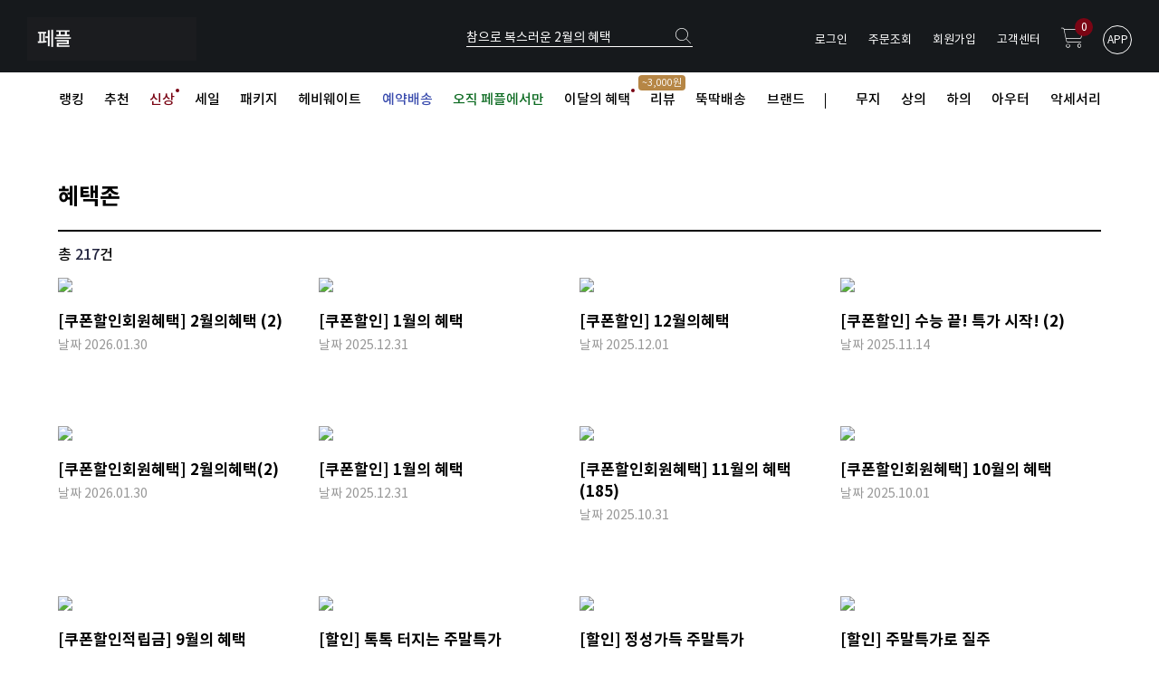

--- FILE ---
content_type: text/html; charset=EUC-KR
request_url: https://fairplay142.com/board/board.html?code=efairplay_image35&board_cate=&num1=999894&num2=00000&type=v&&s_id=&stext=&ssubject=&shname=&scontent=&sbrand=&sgid=&datekey=&branduid=&lock=N
body_size: 66
content:
<script>alert('삭제 되었거나 이동된 게시글 입니다.');location.href='/board/board.html?code=efairplay_image35';</script>

--- FILE ---
content_type: text/html; charset=EUC-KR
request_url: https://fairplay142.com/board/board.html?code=efairplay_image35
body_size: 27715
content:
<!DOCTYPE html PUBLIC "-//W3C//DTD HTML 4.01//EN" "http://www.w3.org/TR/html4/strict.dtd">
<html>
<head>
<meta http-equiv="CONTENT-TYPE" content="text/html;charset=EUC-KR">
<link rel="shortcut icon" href="/shopimages/efairplay/favicon.ico" type="image/x-icon">
<link rel="apple-touch-icon-precomposed" href="/shopimages/efairplay/mobile_web_icon.png" />
<meta name="referrer" content="no-referrer-when-downgrade" />
<meta property="og:type" content="website" />
<meta property="og:title" content="대한민국 대표 SPA 페플" />
<meta property="og:description" content="혜택존" />
<meta property="og:image" content="https://www.fairplay142.com/shopimages/efairplay/all_og__20251022171508php16RjKA.png" />
<link rel="image_src" href="https://www.fairplay142.com/shopimages/efairplay/all_og__20251022171508php16RjKA.png" />
<meta property="og:url" content="https://www.fairplay142.com/board/board.html?code=efairplay_image35" />
<title>혜택존</title>
<meta name="google-site-verification" content="dH6j5z06DWhPH1D3PjkI3k8aSpkVZDeotSskcKDInY4" />
<meta name="viewport" content="width=device-width, initial-scale=1">
<meta http-equiv="X-UA-Compatible" content="IE=Edge"/>
<meta http-equiv="X-UA-Compatible" content="IE=edge,chrome=1">
<!--
<meta name="naver-site-verification" content="2803f70f4633aab2c7e53e2bf93409a56ae6d405"/>
-->

<meta name="naver-site-verification" content="11cf782de51cae59f9cb8e8a8b3ee7e3517ff1f3" />
<meta name="google-site-verification" content="gq_jxwhLbOG-F5bbYY5OQsWhY7crD2yWFLWgt05-b-4" />


<link type="text/css" rel="stylesheet" href="/shopimages/efairplay/template/work/6381/common.css?r=1764826365" /><!-- Google tag (gtag.js) -->
<script async src="https://www.googletagmanager.com/gtag/js?id=G-90W54MM3TB"></script>
<script>
  window.dataLayer = window.dataLayer || [];
  function gtag(){dataLayer.push(arguments);}
  gtag('js', new Date());

  gtag('config', 'G-90W54MM3TB');
</script>

<!-- Google Tag Manager -->
<script>(function(w,d,s,l,i){w[l]=w[l]||[];w[l].push({'gtm.start':
new Date().getTime(),event:'gtm.js'});var f=d.getElementsByTagName(s)[0],
j=d.createElement(s),dl=l!='dataLayer'?'&l='+l:'';j.async=true;j.src=
'https://www.googletagmanager.com/gtm.js?id='+i+dl;f.parentNode.insertBefore(j,f);
})(window,document,'script','dataLayer','GTM-PJP423RZ');</script>
<!-- End Google Tag Manager -->

<!-- Global site tag (gtag.js) - Google Ads: 756060576 -->
<script async src="https://www.googletagmanager.com/gtag/js?id=AW-756060576"></script>
<script>
  window.dataLayer = window.dataLayer || [];
  function gtag(){dataLayer.push(arguments);}
  gtag('js', new Date());

  gtag('config', 'AW-756060576');
</script>


<!--[if lt IE 9]> 
<script src="http://ie7-js.googlecode.com/svn/version/2.1(beta4)/IE9.js"></script> 
<script src="http://https://oss.maxcdn.com/libs/html5shiv/3.70/html5shiv.js"></script> 
<script src="http://https://oss.maxcdn.com/libs/respond.js/1.3.0/respond.min.js"></script>
<![endif]-->

<meta http-equiv="X-UA-Compatible" content="IE=Edge"/>

<!--[if IE]>
<style type="text/css">
body{
    _background: expression("url(foo) fixed");
}
div#top_fix{
    _position: absolute; expression(document.body.clientwidth /2) -560);
    _top: expression(0+((document.compatMode && document.compatMode=="CSS1Compat")?documentElement.scrollTop:document.body.scrollTop)+"px");
    _width: 100%;

}
</style>
<![endif]-->


<!-- 1. Link to jQuery (1.8 or later), -->
<script src="https://code.jquery.com/jquery-2.1.4.min.js"></script> <!-- 33 KB -->
<!-- fotorama.css & fotorama.js. -->
<link  href="https://cdnjs.cloudflare.com/ajax/libs/fotorama/4.6.4/fotorama.css" rel="stylesheet">
<script src="https://cdnjs.cloudflare.com/ajax/libs/fotorama/4.6.4/fotorama.js"></script>
<script src='//efairplay.img2.kr/www/site_renewal/community/interview/js/jquery.preloader.js'></script>
<script src='//efairplay.img2.kr/www/site_renewal/community/interview/js/script.js'></script>
<link rel="stylesheet" href="//efairplay.img2.kr/source/dist/css/swiper.min.css">
<link href="/design/efairplay/font/notosanskr.css" rel="stylesheet">
<link href="/design/efairplay/font/all.min.css" rel="stylesheet">

<link rel="stylesheet" href="//cdn.jsdelivr.net/gh/xpressengine/xeicon@latest/xeicon.min.css">

<meta name="google-site-verification" content="dH6j5z06DWhPH1D3PjkI3k8aSpkVZDeotSskcKDInY4" />
<meta name="naver-site-verification" content="2803f70f4633aab2c7e53e2bf93409a56ae6d405"/>
<span itemscope="" itemtype="http://schema.org/Organization">
  <link itemprop="url" href="http://www.fairplay142.com">
  <a itemprop="sameAs" href="https://www.facebook.com/fepl142/"></a>
  <a itemprop="sameAs" href="https://www.instagram.com/fp142_kr/"></a>
  <a itemprop="sameAs" href="https://play.google.com/store/search?q=%ED%8E%98%ED%94%8C%20-%20fairplay&c=apps&authuser"></a>
  <a itemprop="sameAs" href="https://itunes.apple.com/kr/app/%ED%8E%98%ED%94%8C-fairplay/id1072042112?mt=8"></a>
 </span>

<link rel="stylesheet" href="https://cdnjs.cloudflare.com/ajax/libs/photoswipe/4.1.0/photoswipe.css">
<link rel="stylesheet" href="https://cdnjs.cloudflare.com/ajax/libs/photoswipe/4.1.0/default-skin/default-skin.css">

<link rel="stylesheet"  type="text/css"  href="//efairplay.img2.kr/source/css/animate.css"/>




<meta name="google-site-verification" content="WIxHsS8Q6ZBNT3iEFxoDVBv4a5vTFaKkJQERH1AS5hU" />


</head>
<script type="text/javascript" src="//wcs.naver.net/wcslog.js"></script>
<script type="text/javascript">
if (window.wcs) {
    if(!wcs_add) var wcs_add = {};
    wcs_add["wa"] = "s_256946a0b5b5";
    wcs.inflow('fairplay142.com');
    wcs_do();
}
</script>

<body>
<script type="text/javascript" src="/js/jquery-1.7.2.min.js"></script><script type="text/javascript" src="/js/lazyload.min.js"></script>
<script type="text/javascript">
function getCookiefss(name) {
    lims = document.cookie;
    var index = lims.indexOf(name + "=");
    if (index == -1) {
        return null;
    }
    index = lims.indexOf("=", index) + 1; // first character
    var endstr = lims.indexOf(';', index);
    if (endstr == -1) {
        endstr = lims.length; // last character
    }
    return unescape(lims.substring(index, endstr));
}
</script><script type="text/javascript">
var MOBILE_USE = '';
var DESIGN_VIEW = 'PC';
</script><script type="text/javascript" src="/js/flash.js"></script>
<script type="text/javascript" src="/js/neodesign/rightbanner.js"></script>
<script type="text/javascript" src="/js/bookmark.js"></script>
<style type="text/css">

.MS_search_word { }

</style>

<script type="text/javascript" src="/js/prototype.js"></script>

<script type="text/javascript">

var pre_ORBAS = 'A';
var pre_min_amount = '1';
var pre_product_uid = '';
var pre_product_name = '';
var pre_product_price = '';
var pre_option_type = '';
var pre_option_display_type = '';
var pre_optionJsonData = '';
var IS_LOGIN = 'false';
var is_bulk = 'N';
var bulk_arr_info = [];
var pre_min_add_amount = '1';
var pre_max_amount = '100000';

    var is_unify_opt = '1' ? true : false; 
    var pre_baskethidden = 'A';

        (function($) {
            $.fn.index = function(elem) {
                if ( !elem ) {
                    return ( this[0] && this[0].parentNode ) ? this.prevAll().length : -1;
                }
             
                if ( typeof elem === "string" ) {
                    return $.inArray( this[0], $( elem ) );
                }

                return $.inArray(elem.$ ? elem[0] : elem, this );
            };
            
            $(function() {
                $('div.privercy-contract-tap a').click(function(e) {
                    e.preventDefault();
                    _index = $(this).parent().index();
                    $(this).parents('div:first').parent().find('.tab-content div:eq('+_index+')').show().siblings().hide();
                    $(this).parent().addClass('sel').siblings().removeClass('sel');
                });
            });
        })(jQuery);

</script>

<link type="text/css" rel="stylesheet" href="/shopimages/efairplay/template/work/6381/board_list.efairplay_image35.css?t=202601090928" />
<div id='blk_scroll_wings'><script type='text/javascript' src='/html/shopRbanner.html?param1=1' ></script></div>
<div id='cherrypicker_scroll'></div>
<div id="wrap">
    
<link type="text/css" rel="stylesheet" href="/shopimages/efairplay/template/work/6381/header.1.css?t=202601301058" />
<!-- Google Tag Manager (noscript) -->
<noscript><iframe src="https://www.googletagmanager.com/ns.html?id=GTM-PJP423RZ"
height="0" width="0" style="display:none;visibility:hidden"></iframe></noscript>
<!-- End Google Tag Manager (noscript) -->

<script src="//efairplay.img2.kr/FMJ_site/source/swiper/dist/js/swiper.min.js"></script>
<script src="//cdn.jsdelivr.net/particles.js/2.0.0/particles.min.js"></script><!-- stats.js lib -->
<!-- Uneedcomms Keepgrow Script -->
<div id="kg-service-data" data-member="" style="display:none !important"></div>
<script id="kg-service-init" data-hosting="makeshop" src="//storage.keepgrow.com/admin/keepgrow-service/keepgrow-service_9123225e-b24c-4e58-af35-33ef5ce812ca.js"></script>
<!-- Uneedcomms Keepgrow Script -->

<script src="https://ajax.googleapis.com/ajax/libs/jqueryui/1.11.4/jquery-ui.min.js"></script>

<link rel="stylesheet" href="https://use.fontawesome.com/releases/v5.6.1/css/all.css" integrity="sha384-gfdkjb5BdAXd+lj+gudLWI+BXq4IuLW5IT+brZEZsLFm++aCMlF1V92rMkPaX4PP" crossorigin="anonymous">
<link rel="stylesheet" href="https://cdn1-aka.makeshop.co.kr/css/xeicon-2.3.3/xeicon.min.css">

<nav class="footer_fix_menu">
    <ul>
        <li class="wish_btn">
            <a href="/shop/mypage.html?mypage_type=mywishlist">
                <i class="fa-thin fa-heart"></i>
            </a>
        </li>
        <li class="cart_btn">
            <a href="/shop/basket.html">
                <i class="fa-thin fa-cart-shopping"></i>
                <span id="user_basket_quantity" class="user_basket_quantity"></span>            </a>
        </li>
                <!--
        <li class="kakao"><img src="http://efairplay.img2.kr/www/018_site/img/60x60_icon.png" onclick="javascript:window.open('https://lc-api2.lunasoft.co.kr/lunachat/api-connect/@페플/main/no_gid', 'lunachat', 'width=1024, height=800');" style='cursor:pointer'></li>
        -->

        <li class="cs_btn">
            <a href="/board/board.html?code=efairplay">
                <i class="fa-duotone fa-comment"><span>Q&amp;A</span></i>
            </a>
        </li>
        
        <ul>
            <li class="footer_up">
                <a><i class="fa-thin fa-angle-up"></i></a>
            </li>
            <li class="footer_down">
                <a><i class="fa-thin fa-angle-down"></i></a>
            </li>
        </ul>
    </ul>
</nav>

<div id='blk_scroll_wings'><script type='text/javascript' src='/html/shopRbanner.html?param1=1' ></script></div>
<div id='cherrypicker_scroll'></div>



<div id="headerWrapBackBox"></div>
<header id="headerWrap">

    <!-- 검은색 상단바 -->
	<div class="headerTop">
        <!--
        <div id="particles-js2"></div>
        -->
        
        
		
        <!-- 로고 -->
		<h1>
            <a href="//www.fairplay142.com/" style="display: inline-block; height:30px">
            
             
              <img src="//efairplay.img2.kr/www/018_site/01_main/logo/logo1114.gif" style="height: 48px; margin-top: -6px;">
                   
            </a>
        </h1>
        <!-- //로고 -->
         
			<div class="searchWrap">
			<form action="/shop/shopbrand.html" method="post" name="search">                   
            <fieldset>
                <legend class="skip">상품 검색 폼</legend>
                
               <p class="search_bs_txt">참으로 복스러운 2월의 혜택</p>
                
                <input name="search" onkeydown="CheckKey_search();" value=""  class="MS_search_word search_auto_completion enabled_category_count_3" />            </fieldset>
            <a href="javascript:prev_search();search_submit();"><i class="fa-thin fa-magnifying-glass searchBtn"></i></a>
            </form>            <div class="search-auto-complete-list"></div>
		</div>
	
		<ul class="fr customer">
			<li style="color:#fff" class="groupName"><span class="groupDc"></span><li>
            <li>
                                <a href="/shop/member.html?type=mynewmain">로그인</a>
                	
            </li>
			<li><a href="/shop/confirm_login.html?type=myorder">주문조회</a></li>
            <li>
                                <a href="/shop/idinfo.html">회원가입</a>
                	
            </li>
			<li><a href="/board/board.html?code=efairplay">고객센터</a></li>
			<li class="cart"><a href="/shop/basket.html"><i class="fa-thin fa-cart-shopping"></i><span class="quanti"><span id="user_basket_quantity" class="user_basket_quantity"></span></span></a></li>
            <li class="app">
                  APP
               <div class="qr">
                    <p>QR코드로 다운로드하기</p>
                    <div><img src="//efairplay.img2.kr/www/018_site/01_main/fp_qr.png"></div>
                    <span>모바일에서 쉽고 간편하게 만나보세요!</span>
                </div>
            </li>
        </ul>
	</div>
    <!-- //검은색 상단바 -->
    

    
    <!-- 검색 클릭 시 검색어 -->
    <div id="searchDepthWrap">
        <div class="hd_kw_history">
            <h3>최근 검색어</h3>
            <div class="swiper-container">
                <ul class="keyword_history swiper-wrapper"></ul>
            </div>
        </div>
        
        <div class="searchDepth">
            <div class="mySidenavdiv searchWord">
                <h3>추천검색어</h3>
                <ul class="">
                    <li><a href="/shop/shopbrand.html?xcode=114&type=X">#무지</a></li>
                    <li><a href="/shop/shopbrand.html?xcode=006&type=X">#패키지</a></li>
                    <li><a href="/shop/shopbrand.html?xcode=034&type=Y">#신상</a></li>
                    <li><a href="/shop/shopbrand.html?xcode=017&mcode=001&scode=002&type=X">#맨투맨</a></li>
                    <li><a href="/shop/shopbrand.html?xcode=017&mcode=001&scode=001&type=X">#후드</a></li>
                    <!--
                    <li><a href="/shop/shopbrand.html?s_type=search_engine_finder&sort=&page=1&finder_type=custom&keyword=%C0%A9%B5%E5%BD%AF%B5%E5">#윈드쉴드</a></li>
                    -->
                </ul>
            </div>
        </div>
         <div class="searchDepth popular">
            <div class="">
                <h3>인기검색어</h3>
                <ul class="top10">
		
                </ul>
            </div>
        </div>
        <div id="f2s-ranking"></div>
<script type="text/javascript" src="/makeshop/newmanager/js/jquery-1.11.1.min.js"></script>
<script type="text/javascript" src="/makeshop/newmanager/js/jquery-migrate-1.2.1.min.js"></script>
<script type="text/javascript">
var jq183 = jQuery.noConflict(true);
(function($) {
$(function() {
    function insertCss(code) {
        var style = document.createElement('style');
        style.type = 'text/css';
        if (style.styleSheet) {
            // IE
            style.styleSheet.cssText = code;
        } else {
            // Other browsers
            style.innerHTML = code;
        }
        document.getElementsByTagName("head")[0].appendChild( style );
    }
    
    window.f2sRanking = {};
    (function(App) {
        App.xmls = {};
        var _ele = $('#f2s-ranking');
        
        App.init = function() {
            $.ajax({
                url: '/flashskin/product_ranking.xml.html?enc=UTF-8',
                dataType: 'xml',
                async: false,
                cache: false,
                success: function(response) {
                    var template_info = $(response).find('templete_info'),
                        text_info = $(response).find('text_info'),
                        roll_over = $(response).find('roll_over'),
                        box_line = $(response).find('box_line'),
                        layer = $(response).find('layer'),
                        bg_info = $(response).find('bg_info'),
                        title_total = $(response).find('title_total'),
                        title_text = $(response).find('title_text'),
                        title_img = $(response).find('title_img'),
                        lists = $(response).find('list > list_info');

                    App.xmls['wid'] = template_info.attr('wid') || 188;	// 타이틀, 순위 박스 가로
                    App.xmls['hei'] = template_info.attr('hei') || 220;	// 순위 박스 세로
                    App.xmls['effectMotion'] = template_info.attr('effectMotion') || 0;	// 플래시 효과
                    App.xmls['effectTime'] = template_info.attr('effectTime') || 0;	// 플래시 효과 시간
                    App.xmls['number_type'] = template_info.attr('number_type') || 1;	// 버튼 모양 (1 : 숫자만 있고, 배경없음, 2~8디자인)
                    App.xmls['numberText_color'] = template_info.attr('numberText_color') || '000000';	// 버튼 숫자 색상
                    App.xmls['numberBack_color'] = template_info.attr('numberBack_color') || 'ffffff';	// 버튼 배경 색상
                    App.xmls['number_sizeRate'] = template_info.attr('number_sizeRate') || 1;	// 버튼 크기 (0: 60%, 1: 80%, 2: 100%, 3: 120%, 4: 140%)
                    App.xmls['list_gap'] = template_info.attr('list_gap') || 5;	// 검색어 폰트 간격

                    App.xmls['textAlign'] = text_info.attr('textAlign') || 'left';	// 검색어 정렬
                    App.xmls['textViewNum'] = text_info.attr('textViewNum') || 10;	// 펼침형 일때 리스트 수
                    App.xmls['textType'] = text_info.attr('textType') || 2;	// 검색어 폰트
                    App.xmls['textSize'] = text_info.attr('textSize') || 12;	// 검색어 폰트 사이즈
                    App.xmls['textColor'] = text_info.attr('textColor') || '313131';  // 검색어 폰트 색상
                    App.xmls['text_bold'] = text_info.attr('text_bold') || 0; // 검색어 폰트 (굵은체)
                    App.xmls['text_italic'] = text_info.attr('text_italic') || 0;   // 검색어 폰트 (기울임체)
                    App.xmls['text_underLine'] = text_info.attr('text_underLine') || 0; // 검색어 폰트 (밑줄체)

                    App.xmls['rollOver_color'] = roll_over.attr('rollOver_color') || '6882a4'; // 검색어 폰트 롤오버 색상
                    App.xmls['rollOver_underLine'] = roll_over.attr('rollOver_underLine') || 0; // 검색어 폰트 롤오버 (밑줄체)
                    App.xmls['rollOver_bold'] = roll_over.attr('rollOver_bold') || 1;   // 검색어 폰트 롤오버 (굵은체)

                    App.xmls['line_used'] = box_line.attr('line_used') || 1;    // 검색어 박스 테두리 유무
                    App.xmls['line_color'] = box_line.attr('line_color') || '2f91eq';   // 검색어 박스 테두리 색상
                    App.xmls['line_size'] = box_line.attr('line_size') || 2;    // 검색어 박스 테두리 두께
                    App.xmls['titleLine_used'] = box_line.attr('titleLine_used') || 1;  // 타이틀 박스 테두리 유무
                    App.xmls['titleLine_color'] = box_line.attr('titleLine_color') || '2f91ea'; // 타이틀 박스 테두리색
                    App.xmls['titleLine_size'] = box_line.attr('titleLine_size') || 1;  // 타이틀 박스 테두리 두께

                    App.xmls['layer_used'] = layer.attr('layer_used') || 0; // 출력형태 (0 : 고정 펼침형 (검색어 노출 갯수 조절), 1 : 마우스 롤오버 펼침형 (한줄 -> 전체)
                    App.xmls['layerLine_used'] = layer.attr('layerLine_used') || 1; // 검색어 박스 테두리 유무 (단, '이미지 형식'일 경우 테두리 없음으로 무조건 처리)
                    App.xmls['layerLine_color'] = layer.attr('layerLine_color') || '2f91ea';    // 검색어 박스 테두리 색상
                    App.xmls['layerBack_color'] = layer.attr('layerBack_color') || 'ffffff';    // 검색어 박스 배경 색상
                    App.xmls['layerLine_thick'] = layer.attr('layerLine_thick') || 2;   // 검색어 박스 테두리 두께
                    App.xmls['layerTextViewNum'] = layer.attr('layerTextViewNum') || 10;    // 펼침형 일때 리스트 수
                    App.xmls['layer_height'] = layer.attr('layer_height') || '';    // 순위 박스 사이즈
                    App.xmls['layerType'] = layer.attr('layerType') || 0;   // 검색어 박스 배경 타입 (0 : 배경 색지정, 1 : 배경 이미지)
                    App.xmls['layer_url'] = layer.attr('layer_url') || '';  // 검색어 박스 배경 이미지

                    App.xmls['bgBackType'] = bg_info.attr('bgBackType') || 0;   // 검색어 박스 배경 타입 (0 : 배경 색지정, 1 : 배경 이미지)
                    App.xmls['bg_url'] = bg_info.attr('bg_url') || '';  // 검색어 박스 배경 이미지
                    App.xmls['bgColor'] = bg_info.attr('bgColor') || 'ffffff';  // 타이틀 박스 배경색

                    App.xmls['titleType'] = title_total.attr('titleType') || 0; // 타이틀 형식 (펼침형시 '타이틀 배경 설정'으로 사용됨)

                    App.xmls['titleText'] = title_text.attr('titleText') || ''; // 타이틀 제목 (고정 펼침형시 사용됨)
                    App.xmls['titleHeight'] = title_text.attr('titleHeight') || 28; // 타이틀 박스 사이즈 (세로)
                    App.xmls['titleFontSize'] = title_text.attr('titleFontSize') || 12; // 타이틀 텍스트 폰트 사이즈
                    App.xmls['titleTextColor'] = title_text.attr('titleTextColor') || 'ffffff'; // 타이틀 텍스트 폰트 색상
                    App.xmls['titleBackColor'] = title_text.attr('titleBackColor') || '2f91ea'; // 타이틀 박스 배경색
                    App.xmls['titleTextType'] = title_text.attr('titleTextType') || 2;  // 타이틀 텍스트 폰트
                    App.xmls['titleTextBold'] = title_text.attr('titleTextBold') || 1;	// 타이틀 텍스트 (굵은체)
                    App.xmls['titleTextItalic'] = title_text.attr('titleTextItalic') || 0;	// 타이틀 텍스트 (기울임체)
                    App.xmls['titleTextUnderLine'] = title_text.attr('titleTextUnderLine') || 0;    // 타이틀 텍스트 (밑줄체)
                    App.xmls['keyword'] = title_text.attr('keyword') || '';

                    App.xmls['title_url'] = title_img.attr('title_url') || '';  // 타이틀 박스 이미지

                    App.xmls['list'] = [];
                    lists.each(function(i, ele) {
                        App.xmls['list'].push(this);
                    });
                }
            }).done(function() {
                App.makeTpl();
            });
        };

        App.getFont = function(titleTextType) {
            var txt_font = 'font-family: "돋움", Dotum;';
            switch (titleTextType) {
                case '0':
                    txt_font = 'font-family: "굴림", Gulim;';
                break;
                case '1':
                    txt_font = 'font-family: "굴림체", GulimChe;';
                break;
                case '2':
                    txt_font = 'font-family: "돋움", Dotum;';
                break;
                case '3':
                    txt_font = 'font-family: "돋움체", DotumChe;';
                break;
                case '4':
                    txt_font = 'font-family: "바탕", Batang;';
                break;
                case '5':
                    txt_font = 'font-family: "바탕체", BatangChe;';
                break;
                case '6':
                    txt_font = 'font-family: "궁서", Gungsuh;';
                break;
                case '7':
                    txt_font = 'font-family: Arial, Helvetica, sans-serif;';
                break;
                case '8':
                    txt_font = 'font-family: Tahoma,Verdana,Segoe,sans-serif;';
                break;
                case '9':
                    txt_font = 'font-family: "Times New Roman", Times, serif;';
                break;
                case '10':
                    txt_font = 'font-family: Verdana,Geneva,sans-serif;';
                break;
            }

            return txt_font;
        };

        App.getTextWidth = function(ele) {
            var temp_div = $('<div></div>').text($(ele).text()).css({ position: 'absolute', 'float': 'left', 'white-space': 'nowrap', visibility: 'hidden' }).appendTo($('body'));
            var temp_width = temp_div.width();
            temp_div.remove();
            return temp_width;
        };

        App.makeTpl = function() {
            $('#f2s-ranking').wrap('<div style="position: relative;"></div>');
            _ele.append('<div class="title-wrap"></div><div class="keyword-wrap"><ul class="keywords"></ul></div>');
            var css = [],
                _title_wrap = $('.title-wrap', _ele),
                _keyword_wrap = $('.keyword-wrap', _ele);

            $.each(App.xmls['list'], function(i, ele) {
                $('.keywords', _keyword_wrap).append('<li data-num="'+ i +'"><a href="'+ $(this).attr('text_url') +'"><span class="keywords-num"><em>'+ (Number($(this).attr('text_num')) + 1) +'</em></span><span class="keywords-txt">'+ $(this).attr('text_str') +'</span></a></li>');
            });

            css.push('.clearfix:before,.clearfix:after { content: " "; display: table; } .clearfix:after { clear: both; } .clearfix { *zoom: 1; }');
            css.push('#f2s-ranking, #f2s-ranking *, #f2s-ranking *:before, #f2s-ranking *:after { -webkit-box-sizing: border-box; -moz-box-sizing: border-box; box-sizing: border-box; }');
            css.push('#f2s-ranking { position: relative; margin: 0 auto; width: '+ App.xmls['wid'] +'px; height: '+ (Number(App.xmls['titleHeight'])+Number(App.xmls['hei'])) +'px; }');
            css.push('#f2s-ranking .title-wrap { position: relative; z-index: 1; }');
            css.push('#f2s-ranking .title-wrap h3 { overflow: hidden; margin: 0; height: '+ App.xmls['titleHeight'] +'px; line-height: '+ App.xmls['titleHeight'] +'px; padding: 0 5px; }');
            css.push('#f2s-ranking .keyword-wrap { position: relative; height: '+ App.xmls['hei'] +'px; padding: 5px 0; margin-top: -'+ App.xmls['layerLine_thick'] +'px; overflow: hidden; }');
            css.push('#f2s-ranking .keywords { position: relative; list-style: none; padding: 0; margin: 0; }');
            css.push('#f2s-ranking .keywords li { position: relative; overflow: hidden; margin: 0 5px 1px 5px; list-style: none; }');
            css.push('#f2s-ranking .keywords li a { text-decoration: none; display: block; width: 100%; overflow: hidden; margin: 0 auto; white-space: nowrap; }');
            css.push('#f2s-ranking .keywords-num { position: absolute; left: 0; top: 0; }');
            css.push('#f2s-ranking .keywords-num em { font-style: normal; }');

            // 쿼크모드 대처
            if (document.compatMode == 'BackCompat') {
                $('#f2s-ranking').css({ left: '50%', marginLeft: '-'+ ((App.xmls['wid'] / 2) - 10) +'px' });
            }

            // 타이틀 설정
            if (App.xmls['titleType'] == '0') { // 텍스트 형식
                _title_wrap.html('<h3>'+ App.xmls['titleText'] +'</h3>');
                css.push('#f2s-ranking .title-wrap h3 { font-size: '+ App.xmls['titleFontSize'] +'px; color: #'+ App.xmls['titleTextColor'] +'; '+ this.getFont(App.xmls['titleTextType']) +' background-color: #'+ App.xmls['titleBackColor'] +'; }');
                if (App.xmls['titleTextBold'] == '1') {
                    css.push('#f2s-ranking .title-wrap h3 { font-weight: bold; }');
                }
                if (App.xmls['titleTextItalic'] == '1') {
                    css.push('#f2s-ranking .title-wrap h3 { font-style: italic; }');
                }
                if (App.xmls['titleTextUnderLine'] == '1') {
                    css.push('#f2s-ranking .title-wrap h3 { text-decoration: underline; }');
                }
                if (App.xmls['titleLine_used'] == '1') {
                    css.push('#f2s-ranking .title-wrap h3 { border: '+ App.xmls['titleLine_size'] +'px solid #'+ App.xmls['titleLine_color'] +'; line-height: '+ (Number(App.xmls['titleHeight']) - (Number(App.xmls['titleLine_size']) * 2)) +'px; }');
                }
            } else if (App.xmls['titleType'] ==  '1') { // 이미지 형식
            	css.push('#f2s-ranking .title-wrap h3 { text-align: center; margin-bottom: 2px; }');
            	css.push('#f2s-ranking .title-wrap h3 img { width: auto; height: 100%; }');
                _title_wrap.html('<h3><img src="'+ App.xmls['title_url'] +'" alt="" /></h3>');
            } else if (App.xmls['titleType'] == '2') {  // 타이틀 없음
                css.push('#f2s-ranking .keyword-wrap { margin-top: 0; }');
                css.push('#f2s-ranking { height: '+ Number(App.xmls['hei']) +'px; }');
            }

            // 순위 버튼 설정
            var default_rate = 20,
                number_sizeRate = 'width: 20px; height: 20px; line-height: 20px;';
            
            if (App.xmls['number_sizeRate'] == '0') {   // 60%
                default_rate = default_rate * 0.6;
            } else if (App.xmls['number_sizeRate'] == '1') {    // 80%
                default_rate = default_rate * 0.8;
            } else if (App.xmls['number_sizeRate'] == '2') {    // 100%
                default_rate = default_rate * 1;
            } else if (App.xmls['number_sizeRate'] == '3') {    // 120%
                default_rate = default_rate * 1.2;
            } else if (App.xmls['number_sizeRate'] == '4') {    // 140%
                default_rate = default_rate * 1.4;
            }
            
            number_sizeRate = 'width: '+ default_rate +'px; height: '+ default_rate +'px; line-height: '+ default_rate +'px;';
            css.push('#f2s-ranking .keywords li {  }');
            css.push('#f2s-ranking .keywords-txt { display: inline-block; padding: '+ (Number(App.xmls['list_gap']) / 2) +'px 0; }');
            css.push('#f2s-ranking .keywords li a { '+ this.getFont(App.xmls['textType']) +' font-size: '+ App.xmls['textSize'] +'px; color: #'+ App.xmls['textColor'] +'; text-align: '+ App.xmls['textAlign'] +'; padding-left: '+ (default_rate + 5) +'px; }');
            css.push('#f2s-ranking .keywords-num { display: inline-block; top: 50%; margin-top: -'+ (default_rate / 2) +'px; '+ number_sizeRate +' text-align: center; color: #'+ App.xmls['numberText_color'] +'; background-color: #'+ App.xmls['numberBack_color'] +'; font-weight: bold; }');

            if (App.xmls['number_type'] == '1') {   // 숫자만
                css.push('#f2s-ranking .keywords-num { background-color: transparent; border: 0 none; }');
            } else if (App.xmls['number_type'] == '2') {    // 정사각형(모서리직각)
                css.push('#f2s-ranking .keywords-num {  }');
            } else if (App.xmls['number_type'] == '3') {    // 정사각형(모서리 둥글게)
                css.push('#f2s-ranking .keywords-num {  -webkit-border-radius: 15%; -moz-border-radius: 15%; border-radius: 15%; }');
            } else if (App.xmls['number_type'] == '7') {    // 동그라미
                css.push('#f2s-ranking .keywords-num { -webkit-border-radius: 50%; -moz-border-radius: 50%; border-radius: 50%; }');
                css.push('#f2s-ranking .keywords-num em { margin-left: -1px; }');
            }

            if (App.xmls['text_bold'] == '1') {
                    css.push('#f2s-ranking .keywords li .keywords-txt { font-weight: bold; }');
            }
            if (App.xmls['text_italic'] == '1') {
                    css.push('#f2s-ranking .keywords li .keywords-txt { font-style: italic; }');
            }
            if (App.xmls['text_underLine'] == '1') {
                    css.push('#f2s-ranking .keywords li .keywords-txt { text-decoration: underline; }');
            }

            css.push('#f2s-ranking .keywords li a:hover .keywords-txt { color: #'+ App.xmls['rollOver_color'] +'; }');

            if (App.xmls['rollOver_underLine'] == '1') {
                css.push('#f2s-ranking .keywords li a:hover .keywords-txt { text-decoration: underline; }');
            } else {
            	css.push('#f2s-ranking .keywords li a:hover .keywords-txt { text-decoration: none; }');
            }
            if (App.xmls['rollOver_bold'] == '1') {
                css.push('#f2s-ranking .keywords li a:hover .keywords-txt { font-weight: bold; }');
            } else {
            	css.push('#f2s-ranking .keywords li a:hover .keywords-txt { font-weight: normal; }');
            }

            insertCss(css.join(' '));
            var css = [];   // 초기화

            if (App.xmls['layer_used'] == '0') {    // 고정 펼침형
                if (App.xmls['layerLine_used'] == '1') {
                    css.push('#f2s-ranking .keyword-wrap { border: '+ App.xmls['layerLine_thick'] +'px solid #'+ App.xmls['layerLine_color'] +'; }');
                }
                
                // 검색어 박스 설정
                if (App.xmls['layerType'] == '0') {  // 배경색 지정
                    css.push('#f2s-ranking .keyword-wrap { background-color: #'+ App.xmls['layerBack_color'] +'; background-image: none; }');
                } else {    // 이미지
                	css.push('#f2s-ranking .title-wrap { overflow: hidden; }');
                	css.push('#f2s-ranking .title-wrap h3 { padding: 0; text-align: center; }');
                	css.push('#f2s-ranking .title-wrap img { width: auto; height: 100%; }');
                    css.push('#f2s-ranking .keyword-wrap { border: 0 none; background: transparent url('+ App.xmls['layer_url'] +') no-repeat 0 0; }');
                }

                if (Number(App.xmls['textViewNum']) < App.xmls['list'].length) {
                    if (App.xmls['effectMotion'] == '0') {  // 한줄씩 위로
                        $('#f2s-ranking .keywords').wrap('<div class="keywords-sub" />');
                        var line_height = $('#f2s-ranking .keywords li:first').height();
                        var view_height = (line_height * Number(App.xmls['textViewNum'])) + Number(App.xmls['textViewNum']);
                        css.push('#f2s-ranking .keywords-sub { position: relative; overflow: hidden; top: 50%; margin-top: -'+ (view_height / 2) +'px; }');
                        css.push('#f2s-ranking .keywords { width: 100%; height: '+ view_height +'px; }');
    
                        var rank_ticker_id = null;
                        var rankTicker = function() {
                            rank_ticker_id = setTimeout(function() {
                                $('#f2s-ranking .keywords').animate({ top: '-'+ line_height +'px' }, 250, function() {
                                    $('#f2s-ranking .keywords li:first').detach().appendTo('#f2s-ranking .keywords');
                                    $(this).removeAttr('style');
                                });
                                rankTicker();
                            }, App.xmls['effectTime'] * 1000);
                        };
                        rankTicker();
                    } else if (App.xmls['effectMotion'] == '1') {    // 노출 검색어 전체 오른쪽 슬라이드
                        $('#f2s-ranking .keywords').wrap('<div class="keywords-sub" />');
                        var line_height = $('#f2s-ranking .keywords li:first').height();
                        var view_height = (line_height * Number(App.xmls['textViewNum'])) + Number(App.xmls['textViewNum']);
                        var view_width = (Number(App.xmls['wid']) - (Number(App.xmls['layerLine_thick']) * 2));
                        css.push('#f2s-ranking .keywords-sub { position: relative; width: auto; height: 100%; overflow: hidden; top: 50%; margin-top: -'+ (view_height / 2) +'px; }');
                        css.push('#f2s-ranking .keywords { position: absolute; top: 0; right: 0; width: '+ view_width +'px; height: '+ view_height +'px; }');
                        css.push('#f2s-ranking .keywords-hidden { right: -'+ view_width +'px; }');

                        var _ranks = $('#f2s-ranking .keywords li'),
                        	_ranks_div = [];
                        var _cnt = Math.floor(_ranks.size() / App.xmls['textViewNum']);

                        for (var i=0; i<= _cnt; i++) {
                            _ranks_div.push(_ranks.splice(0, App.xmls['textViewNum']));
                        }

                        $('#f2s-ranking .keywords-sub').empty();
                        $.each(_ranks_div, function(i) {
                            if (i == 0) {
                        		$('#f2s-ranking .keywords-sub').append('<ul class="keywords"></ul>');
                            } else {
                            	$('#f2s-ranking .keywords-sub').append('<ul class="keywords keywords-hidden"></ul>');
                        	}
                        	$('#f2s-ranking .keywords-sub .keywords:eq('+ i +')').append(this);
                        });

                        var rank_ticker_id = null,
                        	rank_ticker_num = 0;
                        var rankTicker = function() {
                            rank_ticker_id = setTimeout(function() {
                                if (rank_ticker_num >= _cnt) {
                                    rank_ticker_num = 0;
                                } else {
                                	rank_ticker_num += 1;
                                }

                                if ($('#f2s-ranking .keywords').eq(rank_ticker_num).find('li').size() == 0) {
									rank_ticker_num = 0;
                                }

                                $('#f2s-ranking .keywords').not('.keywords-hidden').animate({ right: view_width +'px' }, 250, function() {
                                    $(this).addClass('keywords-hidden').removeAttr('style');
                                });
                                $('#f2s-ranking .keywords').eq(rank_ticker_num).animate({ right: 0 +'px' }, 250, function() {
                                    $(this).removeClass('keywords-hidden').removeAttr('style');
                                });
                                rankTicker();
                            }, App.xmls['effectTime'] * 1000);
                        };
                        rankTicker();
                    } else {    // 한줄씩 오른쪽 슬라이드
                        $('#f2s-ranking .keywords').wrap('<div class="keywords-sub" />');
                        var line_height = $('#f2s-ranking .keywords li:first').height();
                        var view_height = (line_height * Number(App.xmls['textViewNum'])) + Number(App.xmls['textViewNum']);
                        var view_width = (Number(App.xmls['wid']) - (Number(App.xmls['layerLine_thick']) * 2));
                        css.push('#f2s-ranking .keywords-sub { position: relative; width: auto; height: 100%; overflow: hidden; top: 50%; margin-top: -'+ (view_height / 2) +'px; }');
                        css.push('#f2s-ranking .keywords { position: absolute; top: 0; right: 0; width: '+ view_width +'px; height: '+ view_height +'px; }');
                        css.push('#f2s-ranking .keywords-hidden { right: -'+ view_width +'px; }');

                        var _ranks = $('#f2s-ranking .keywords li'),
                        	_ranks_div = [];
                        var _cnt = Math.floor(_ranks.size() / App.xmls['textViewNum']);

                        for (var i=0; i<= _cnt; i++) {
                            _ranks_div.push(_ranks.splice(0, App.xmls['textViewNum']));
                        }

                        $('#f2s-ranking .keywords-sub').empty();
                        $.each(_ranks_div, function(i) {
                            if (i == 0) {
                        		$('#f2s-ranking .keywords-sub').append('<ul class="keywords"></ul>');
                            } else {
                            	$('#f2s-ranking .keywords-sub').append('<ul class="keywords keywords-hidden"></ul>');
                        	}
                        	$('#f2s-ranking .keywords-sub .keywords:eq('+ i +')').append(this);
                        });

                        var rank_ticker_id = null,
                        	rank_ticker_num = 0;
                        var rankTicker = function() {
                            rank_ticker_id = setTimeout(function() {
                                if (rank_ticker_num >= _cnt) {
                                    rank_ticker_num = 0;
                                } else {
                                	rank_ticker_num += 1;
                                }

                                if ($('#f2s-ranking .keywords').eq(rank_ticker_num).find('li').size() == 0) {
									rank_ticker_num = 0;
                                }

                                $('#f2s-ranking .keywords').not('.keywords-hidden').animate({ right: view_width +'px' }, 250, function() {
                                    $(this).addClass('keywords-hidden').removeAttr('style');
                                });
                                $('#f2s-ranking .keywords').eq(rank_ticker_num).animate({ right: 0 +'px' }, 250, function() {
                                    $(this).removeClass('keywords-hidden').removeAttr('style');
                                });
                                rankTicker();
                            }, App.xmls['effectTime'] * 1000);
                        };
                        rankTicker();
                    }
    
                    $('#f2s-ranking .keywords').mouseenter(function() {
                        clearTimeout(rank_ticker_id);
                    }).mouseleave(function() {
                        rankTicker();
                    });
                } else {
                    $('#f2s-ranking .keywords').wrap('<div class="keywords-sub" />');
                    var line_height = $('#f2s-ranking .keywords li:first').height();
                    var view_height = (line_height * Number(App.xmls['textViewNum'])) + Number(App.xmls['textViewNum']);
                    css.push('#f2s-ranking .keywords-sub { position: relative; overflow: hidden; top: 50%; margin-top: -'+ (view_height / 2) +'px; }');
                    css.push('#f2s-ranking .keywords { width: 100%; height: '+ view_height +'px; }');
                }
            } else {    // 마우스 롤오버 펼침형
        	    css.push('#f2s-ranking { height: auto; }');

                $('#f2s-ranking').parent().height(function() {
                	return $('#f2s-ranking .keyword-wrap').outerHeight();
            	});

        	    if (App.xmls['titleLine_used'] == '1') {
        	       css.push('#f2s-ranking .keyword-wrap { border: '+ App.xmls['titleLine_size'] +'px solid #'+ App.xmls['titleLine_color'] +'; }');
        	    } else {
                    css.push('#f2s-ranking .keyword-wrap { border: 0 none; }');
        	    }

        	    if (App.xmls['titleType'] == '1') {  // 타이틀 이미지
        	    	css.push('#f2s-ranking .keyword-wrap { border: 0 none; background: transparent url('+ App.xmls['title_url'] +'?t='+ new Date().getTime() +') no-repeat 0 0; }');
        	    } else {
        	    	css.push('#f2s-ranking .keyword-wrap { background-color: #'+ App.xmls['titleBackColor'] +'; }');
        	    }

                // 순위 노출 개수만 표시
                $('#f2s-ranking .keywords li:eq('+ (Number(App.xmls['textViewNum']) - 1) +')').nextAll().remove();
                
                if (App.xmls['effectMotion'] == '0') {  // 한줄씩 위로
                    css.push('#f2s-ranking .title-wrap { display: none; }');
                    css.push('#f2s-ranking .keyword-wrap { padding: 0; }');
                    css.push('#f2s-ranking .keywords { margin-top: -'+ App.xmls['layerLine_thick'] +'px; }');
                    css.push('#f2s-ranking .keywords li { height: '+ App.xmls['hei'] +'px; line-height: '+ App.xmls['hei'] +'px; }');
                    css.push('#f2s-ranking .keywords li a { line-height: '+ App.xmls['hei'] +'px; }');
                    var keywords_num_margin = (Number(App.xmls['hei']) - default_rate) / 2;
                    css.push('#f2s-ranking .keywords-num { top: 0; margin-top: '+ keywords_num_margin +'px; line-height: '+ (default_rate + 2) +'px; }');
                    css.push('#f2s-ranking .keywords-txt { padding: 0; line-height: '+ (Number(App.xmls['hei']) + 2) +'px; }');

                    var rank_ticker_id = null;
                    var rankTicker = function() {
                        rank_ticker_id = setTimeout(function() {
                            $('#f2s-ranking .keywords li:first').animate({ marginTop: '-'+ App.xmls['hei'] +'px' }, 250, function() {
                                $(this).detach().appendTo('#f2s-ranking .keywords').removeAttr('style');
                            });
                            rankTicker();
                        }, App.xmls['effectTime'] * 1000);
                    };
                    rankTicker();
                } else if (App.xmls['effectMotion'] == '1') {    // 노출 검색어 전체 오른쪽 슬라이드
                    css.push('#f2s-ranking { height: '+ App.xmls['titleHeight'] +'px; }');
                    css.push('#f2s-ranking .title-wrap { display: none; }');
                    css.push('#f2s-ranking .keyword-wrap { padding: 0; background-color: #'+ App.xmls['titleBackColor'] +'; }');
                    css.push('#f2s-ranking .keywords { width: 1000%; margin-top: -'+ App.xmls['layerLine_thick'] +'px; }');
                    css.push('#f2s-ranking .keywords li { padding-right: '+ App.xmls['titleLine_size'] +'px; float: left; width: '+ (Number(App.xmls['wid']) - 10) +'px; height: '+ App.xmls['hei'] +'px; line-height: '+ App.xmls['hei'] +'px; }');
                    css.push('#f2s-ranking .keywords li a { line-height: '+ App.xmls['hei'] +'px; }');
                    var keywords_num_margin = (Number(App.xmls['hei']) - default_rate) / 2;
                    css.push('#f2s-ranking .keywords-num { top: 0; margin-top: '+ keywords_num_margin +'px; line-height: '+ (default_rate + 2) +'px; }');
                    css.push('#f2s-ranking .keywords-txt { padding: 0; line-height: '+ (Number(App.xmls['hei']) + 2) +'px; }');

                    var rank_ticker_id = null;
                    var rankTicker = function() {
                        rank_ticker_id = setTimeout(function() {
                            $('#f2s-ranking .keywords li:first').animate({ marginLeft: '-'+ App.xmls['wid'] +'px' }, 250, function() {
                                $(this).detach().appendTo('#f2s-ranking .keywords').removeAttr('style');
                            });
                            rankTicker();
                        }, App.xmls['effectTime'] * 1000);
                    };
                    rankTicker();
                } else {    // 한줄씩 오른쪽 슬라이드
                    css.push('#f2s-ranking { height: '+ App.xmls['titleHeight'] +'px; }');
                    css.push('#f2s-ranking .title-wrap { display: none; }');
                    css.push('#f2s-ranking .keyword-wrap { padding: 0; background-color: #'+ App.xmls['titleBackColor'] +'; }');
                    css.push('#f2s-ranking .keywords { width: 1000%; margin-top: -'+ App.xmls['layerLine_thick'] +'px; }');
                    css.push('#f2s-ranking .keywords li { padding-right: '+ App.xmls['titleLine_size'] +'px; float: left; width: '+ (Number(App.xmls['wid']) - 10) +'px; height: '+ App.xmls['hei'] +'px; line-height: '+ App.xmls['hei'] +'px; }');
                    css.push('#f2s-ranking .keywords li a { line-height: '+ App.xmls['hei'] +'px; }');
                    var keywords_num_margin = (Number(App.xmls['hei']) - default_rate) / 2;
                    css.push('#f2s-ranking .keywords-num { top: 0; margin-top: '+ keywords_num_margin +'px; line-height: '+ (default_rate + 2) +'px; }');
                    css.push('#f2s-ranking .keywords-txt { padding: 0; line-height: '+ (Number(App.xmls['hei']) + 2) +'px; }');

                    var rank_ticker_id = null;
                    var rankTicker = function() {
                        rank_ticker_id = setTimeout(function() {
                            $('#f2s-ranking .keywords li:first').animate({ marginLeft: '-'+ App.xmls['wid'] +'px' }, 250, function() {
                                $(this).detach().appendTo('#f2s-ranking .keywords').removeAttr('style');
                            });
                            rankTicker();
                        }, App.xmls['effectTime'] * 1000);
                    };
                    rankTicker();
                }

                // 쿼크모드
                if (document.compatMode == 'BackCompat') {
                    css.push('#f2s-ranking .keywords-num { line-height: '+ default_rate +'px; }');
                    css.push('#f2s-ranking .keywords-num em { vertical-align: -2px; }');
                }

                // 검색어 박스 설정
                if (App.xmls['bgBackType'] == '0') {  // 배경색 지정
                    css.push('#f2s-ranking.active .keyword-wrap { background-color: #'+ App.xmls['layerBack_color'] +'; }');
                    if (App.xmls['layerLine_used'] == '1') {
                        css.push('#f2s-ranking.active .keyword-wrap { border: '+ App.xmls['layerLine_thick'] +'px solid #'+ App.xmls['layerLine_color'] +'; }');
                    }
                } else {    // 이미지
                    css.push('#f2s-ranking.active .keyword-wrap { background: #'+ App.xmls['layerBack_color'] +' url('+ App.xmls['layer_url'] +') no-repeat 0 0; }');
                }

                css.push('#f2s-ranking.active { z-index: 1001; position: absolute; left: 50%; margin-left: -'+ (Number(App.xmls['wid']) / 2) +'px; height: '+ App.xmls['layer_height'] +'px; }');
                css.push('#f2s-ranking.active .keyword-wrap { height: '+ App.xmls['layer_height'] +'px; background-color: #'+ App.xmls['layerBack_color'] +'; }');
                css.push('#f2s-ranking.active .keywords { width: auto; margin-top: '+ (Number(App.xmls['line_size']) * 2) +'px; }');
                css.push('#f2s-ranking.active .keywords li { float: none; width: auto; height: auto; line-height: normal; }');
                css.push('#f2s-ranking.active .keywords li a { line-height: '+ default_rate +'px; }');
                css.push('#f2s-ranking.active .keywords-num { top: 50%; margin-top: -'+ (default_rate / 2) +'px; line-height: '+ default_rate +'px; }');
                css.push('#f2s-ranking.active .keywords-txt { line-height: normal; padding: '+ (Number(App.xmls['list_gap']) / 2) +'px 0; }');

                if (App.xmls['layerLine_used'] == '1') {
                    css.push('#f2s-ranking.active .keyword-wrap { border: '+ App.xmls['layerLine_thick'] +'px solid #'+ App.xmls['layerLine_color'] +'; }');
                } else {
                    css.push('#f2s-ranking.active .keyword-wrap { border: 0 none; }');
                }

                if (App.xmls['layerType'] == '0') { // 배경색
                    css.push('#f2s-ranking.active .keyword-wrap { background-image: none; }');
                } else {
                    css.push('#f2s-ranking.active .keyword-wrap { background: #'+ App.xmls['layerBack_color'] +' url('+ App.xmls['layer_url'] +') no-repeat 0 0; }');
                }

                var line_height = $('#f2s-ranking .keywords li:first').height();
                var view_height = (line_height * Number(App.xmls['textViewNum'])) + Number(App.xmls['textViewNum']);
                css.push('#f2s-ranking.active .keywords { top: 50%; margin-top: -'+ ((view_height / 2) + (Number(App.xmls['line_size']) * 2)) +'px; }');

                $('#f2s-ranking').mouseenter(function() {
                    clearTimeout(rank_ticker_id);
                    if (App.xmls['titleLine_used'] == '1') {
                    	$('#f2s-ranking').addClass('active').parent().css({marginTop: '-'+ App.xmls['titleLine_size'] +'px'});
                    } else {
                    	$('#f2s-ranking').addClass('active');
                    }
                    $('.keywords', this).find('li').sort(function(a, b) {
                        return +$(a).data('num') - +$(b).data('num');
                    }).appendTo($('.keywords', this));
                }).mouseleave(function() {
                    rankTicker();
                    $('#f2s-ranking').removeClass('active').parent().css({ marginTop: 0 });
                });
            }

            insertCss(css.join(' '));

            $('#f2s-ranking .keywords li').on('mouseenter', function() {
                var gap_width = $('.keywords-txt', this).width() + 10;
                if ($(this).width() < gap_width) {
                    var this_width = $(this).width();
                    $('.keywords-txt', this).each(function setAni() {
                        $(this).animate({ marginLeft: '-'+ (gap_width - this_width + 15) +'px' }, 1500)
                               .delay(1000).animate({ marginLeft: 0 }, 1500, setAni);
                    });
                }
            }).on('mouseleave', function() {
                $('.keywords-txt', this).stop(true).css({ marginLeft: 0 });
            });
        };
    }(window.f2sRanking = window.f2sRanking || {}));
    window.f2sRanking.init();
});
})(jq183);
</script>
 
        <p class="line"></p>
        <span class="scx">닫기</span>
        
    </div>
    <!-- //검색 클릭 시 검색어 -->





	<nav id="cbp-hrmenu" class="cbp-hrmenu gnb">
    
        
            <!-- /personal{category}/-->
            
                    
<!-- 상단 카테고리 -->
<ul class="cate">
    <!--
    <li class="cg"><a class="new" href="/shop/coupon_zone.html">쿠폰라운지</a></li>
    -->

    <li class="cg"><a href="/shop/shopbrand.html?xcode=048&mcode=001">랭킹</a> </li>
    <li class="cg rcmd"><a href="//www.fairplay142.com/">추천</a> </li>
    <li class="cg new"><a href="/shop/shopbrand.html?xcode=034&mcode=&type=Y" style="color: #7A0514">신상</a></li>
    
    <li class="cg"><a href="/shop/shopbrand.html?xcode=117&type=Y">세일</a></li>
    
    <li class="cg"><a href="/shop/shopbrand.html?xcode=006&type=X">패키지</a></li>
    <li class="cg"><a href="/shop/shopbrand.html?xcode=120&type=Y">헤비웨이트</a></li>
    <li class="cg"><a style="color: var(--blue-color);" href="/shop/shopbrand.html?xcode=002&type=Y">예약배송</a></li>
    <li class="cg"><a href="/shop/shopbrand.html?xcode=031&type=Y" style="color: #0d6b22">오직 페플에서만</a></li>
    
    <li class="cg new"><a>이달의 혜택</a>
        <ul class="depth01">
	    <li><a class="new" href="/board/board.html?code=efairplay_image35&page=1&type=v&board_cate=&num1=999734&num2=00000&number=194&lock=N&flag=notice">2월의 혜택</a></li>	
        <!--li><a class="new" href="/shop/shopbrand.html?xcode=116&type=Y">순삭세일</a></li-->
	    <li><a class="new" href="/shop/coupon_zone.html">쿠폰라운지</a></li>
	    <li><a class="new" href="/board/board.html?code=efairplay_image35">혜택존</a></li>		

        </ul>
    </li>  
    <li class="cg review"><a href="/shop/page.html?id=5">리뷰</a>
        <ul class="depth01">
            <li><a href="/shop/page.html?id=5">전체리뷰</a></li>
            <li><a href="/shop/page.html?id=13">포토리뷰</a></li>
        </ul>
    </li>  
   <li class="cg"><a href="/shop/shopbrand.html?xcode=074&type=Y">뚝딱배송</a></li>
    
    
   <li class="cg"><a>브랜드</a><!-- href="/shop/page.html?id=17"-->
        <ul class="depth01">
            <li><a href="/shop/shopbrand.html?xcode=028&type=Y">페플</a></li>
            <li><a href="/shop/shopbrand.html?xcode=027&type=Y">WV프로젝트</a></li>
            <li><a href="/shop/shopbrand.html?xcode=023&type=Y">제멋</a></li>
            <li><a href="/shop/shopbrand.html?xcode=140&type=Y">티떠블유엔</a></li>
            <li><a href="/shop/shopbrand.html?xcode=013&type=Y">퍼스텝</a></li>
            <li><a href="/shop/shopbrand.html?xcode=143&type=Y">에즈카톤</a></li>
            <li><a href="/shop/shopbrand.html?xcode=144&type=Y">펀치라인</a></li>
            <li><a href="/shop/shopbrand.html?xcode=146&type=Y">다이클레즈</a></li>
            <li><a href="/shop/shopbrand.html?xcode=021&type=Y">언더베이스</a></li>           
        </ul>       
    </li>
<!--
    <li class="cg sale"><a href="/shop/shopbrand.html?xcode=096&type=Y">막장/순삭세일</a></li>
    <li class="cg"><a href="/board/board.html?code=efairplay_image39">룩북</a></li>
-->

    <li class="bar_lst"></li>

    <li class="cg"><a href="/shop/shopbrand.html?xcode=114&type=X">무지</a>
<ul class="depth01">
            <li><a href="/shop/shopbrand.html?xcode=114&type=M&mcode=005">맨투맨/긴팔</a></li>
            <li><a href="/shop/shopbrand.html?xcode=114&type=M&mcode=004">후드</a></li>
	    <li><a href="/shop/shopbrand.html?xcode=114&type=M&mcode=003">집업</a></li>
	    <li><a href="/shop/shopbrand.html?xcode=114&type=M&mcode=008">반팔</a></li>
            <li><a href="/shop/shopbrand.html?xcode=114&type=M&mcode=006">팬츠</a></li>
        </ul>
</li>
    <li class="cg"><a href="/shop/shopbrand.html?xcode=017&mcode=001&type=X">상의</a>
        <ul class="depth01">
	    <li><a href="/shop/shopbrand.html?xcode=017&type=M&mcode=001&scode=002">맨투맨/긴팔</a></li>
	    <li><a href="/shop/shopbrand.html?xcode=017&type=X&mcode=001&scode=001">후드/집업</a></li>
	    <li><a href="/shop/shopbrand.html?xcode=017&type=M&mcode=001&scode=003">셔츠</a></li>
	    <li><a href="/shop/shopbrand.html?xcode=017&type=X&mcode=001&scode=006">반팔</a></li>
  
        </ul>
    </li>
    <li class="cg"><a href="/shop/shopbrand.html?xcode=017&type=X&mcode=002">하의</a>
        <ul class="depth01">
            <li><a href="/shop/shopbrand.html?xcode=017&mcode=002&scode=001&type=X">와이드</a></li>
            <li><a href="/shop/shopbrand.html?xcode=017&mcode=002&scode=002&type=X">세미와이드</a></li>
            <li><a href="/shop/shopbrand.html?xcode=017&mcode=002&scode=003&type=X">벌룬</a></li>
            <li><a href="/shop/shopbrand.html?xcode=017&mcode=002&scode=005&type=X">조거/스탠다드</a></li>
	    <li><a href="/shop/shopbrand.html?xcode=017&mcode=002&scode=004&type=X">반바지</a></li>
        </ul>
    </li>
    <li class="cg"><a href="/shop/shopbrand.html?xcode=017&type=X&mcode=003">아우터</a></li>
    <li class="cg"><a href="/shop/shopbrand.html?xcode=017&type=M&mcode=008">악세서리</a></li>

</ul>
<!-- //상단 카테고리 -->

<!-- 햄버거 클릭 시 카테고리 -->
<ul class="fl event">
    <li class="category"><a style="display: inline-block;"><i class="xi-bars"></i></a>
        <div class="subCateWrap">
            <div class="subCate">
                <!-- 전체 -->
                <section>
                    <article>
                        <ul class="big_list">
                            <li><a href="/shop/shopbrand.html?xcode=034&mcode=&type=Y&scode=&sort=regdate">신상</a></li>
                            <li><a href="/shop/shopbrand.html?xcode=048&mcode=001">랭킹</a></li>
                            <li><a href="/shop/shopbrand.html?xcode=006&type=X">패키지</a></li>
                            <li><a href="/shop/shopbrand.html?xcode=031&type=Y">페플오리지널</a></li>
                            <li><a href="/shop/shopbrand.html?xcode=074&type=Y">뚝딱배송</a></li>
                            <li><a href="/shop/shopbrand.html?xcode=002&type=Y">예약배송</a></li>
                            <li><a href="/shop/shopbrand.html?xcode=114&type=X" >무지</a></li>
                        </ul>
                    </article>
                    <article>
                        <ul>
                            <li><a href="/shop/shopbrand.html?xcode=017&mcode=001&type=X">상의</a></li>
                            <li><a href="/shop/shopbrand.html?xcode=017&type=M&mcode=001&scode=001">후드</a></li>
                            <li><a href="/shop/shopbrand.html?xcode=017&type=M&mcode=001&scode=002">맨투맨/긴팔</a></li>
            <li><a href="/shop/shopbrand.html?xcode=017&type=M&mcode=001&scode=003">셔츠</a></li>
                            <li><a href="/shop/shopbrand.html?xcode=017&type=M&mcode=001&scode=006">반팔</a></li>
                        </ul>
                    </article>
                    <article>
                        <ul>
                            <li><a href="/shop/shopbrand.html?xcode=017&type=X&mcode=002">하의</a></li>
                            <li><a href="/shop/shopbrand.html?xcode=017&mcode=002&scode=006&type=X">긴바지</a></li>
                            <li><a href="/shop/shopbrand.html?xcode=017&mcode=002&scode=004&type=X">반바지</a></li>
                        </ul>
                        <ul class="big_list">
                            <li><a href="/shop/shopbrand.html?xcode=017&type=X&mcode=003">아우터</a></li>
                            <li><a href="/shop/shopbrand.html?xcode=017&type=M&mcode=008" style="font-weight: 600;">악세서리</a></li>
                        </ul>
                    </article>
                    <article style="display: none;">
                        <ul>
                            <li><a href="/shop/shopbrand.html?xcode=124&type=Y">큐레이팅</a></li>
                            <li><a href="/shop/shopbrand.html?xcode=124&mcode=009&type=Y">피그먼트</a></li>
            <!--
                            <li><a href="/shop/shopbrand.html?xcode=124&mcode=001&type=Y">그래픽</a></li>
            -->
                            <li><a href="/shop/shopbrand.html?xcode=124&mcode=011&type=Y">나일론소재</a></li>
                            <li><a href="/shop/shopbrand.html?xcode=124&type=N&mcode=003&scode=003">체크셔츠</a></li>
                            <li><a href="/shop/shopbrand.html?xcode=124&mcode=010&type=Y">라이크린넨</a></li>
                            <li><a href="/shop/shopbrand.html?xcode=124&mcode=004&type=Y">데님</a></li>                                       
                            <li><a href="/shop/shopbrand.html?xcode=124&mcode=002&type=Y">카고팬츠</a></li>
                        </ul>
                    </article>
                    <article>
                        <ul>
                            <li><a href="/board/board.html?code=efairplay_image35&board_cate=5">혜택존</a></li>
                            <li><a href="/shop/coupon_zone.html">쿠폰</a></li>
                            <li><a href="/shop/page.html?id=5">리뷰</a></li>
                        </ul>
                    </article>
                    <article>
                        <ul>
                            <li><a href="/shop/mypage.html">마이페이지</a></li>
                            <li><a href="/shop/todaygoods.html">최근 본 상품</a></li>
                            <li><a href="/shop/mypage.html?mypage_type=mywishlist">찜한 상품</a></li>
                            <li><a href="/shop/mypage.html?mypage_type=myreserve">적립금</a></li>
                            <li><a href="/shop/page.html?id=5">리뷰 작성</a></li>
                        </ul>
                        <ul>
                            <li><a href="/board/board.html?code=efairplay">Q&amp;A</a></li>
                            <li><a href="/board/board.html?code=efairplay_board12">단체복 문의</a></li>
                            <li><a href="/board/board.html?code=efairplay_board14">협찬 문의</a></li>
                        </ul>
                    </article>
                    
                    <article id="brandCategoryBox">
                        <ul>
                            <li><a href="/shop/page.html?id=17">BRAND</a></li>
                        </ul>
                        <ul class="brand_category_list">
                            <li>
                                <a href="/shop/shopbrand.html?xcode=028&type=Y">
                                    <div>
                                        <img src="//efairplay.img2.kr/www/018_site/img/brand_page/fp.jpg">
                                        <img src="//efairplay.img2.kr/www/018_site/img/dd_logo/fp.png" style="width: 85%;">
                                    </div>
                                    <p>페플</p>
                                </a>
                            </li>
                            <li>
                                <a href="/shop/shopbrand.html?xcode=027&type=Y">
                                    <div>
                                        <img src="//efairplay.img2.kr/www/018_site/img/brand_page/wv.jpg">
                                        <img src="//efairplay.img2.kr/www/018_site/img/dd_logo/wv.png" style="width: 85%;">
                                    </div>
                                    <p>WV프로젝트</p>
                                </a>
                            </li>
                            <li>
                                <a href="/shop/shopbrand.html?xcode=023&type=Y">
                                    <div>
                                        <img src="//efairplay.img2.kr/www/018_site/img/brand_page/jm.jpg">
                                        <img src="//efairplay.img2.kr/www/018_site/img/dd_logo/jm.png" style="width: 90%;">
                                    </div>
                                    <p>제멋</p>
                                </a>
                            </li>
                            <li>
                                <a href="/shop/shopbrand.html?xcode=013&type=Y">
                                    <div>
                                        <img src="//efairplay.img2.kr/www/018_site/img/brand_page/ps.jpg">
                                        <img src="//efairplay.img2.kr/www/018_site/img/dd_logo/ps.png">
                                    </div>
                                    <p>퍼스텝</p>
                                </a>
                            </li>
                            <li>
                                <a href="/shop/shopbrand.html?xcode=140&type=Y">
                                    <div>
                                        <img src="//efairplay.img2.kr/www/018_site/img/brand_page/twn.jpg">
                                        <img src="//efairplay.img2.kr/www/018_site/img/dd_logo/twn.png" style="width: 124%;">
                                    </div>
                                    <p>티떠블유엔</p>
                                </a>
                            </li>
                            <li>
                                <a href="/shop/shopbrand.html?xcode=143&type=Y">
                                    <div>
                                        <img src="//efairplay.img2.kr/www/018_site/img/brand_page/ez.jpg">
                                        <img src="//efairplay.img2.kr/www/018_site/img/dd_logo/ez.png">
                                    </div>
                                    <p>에즈카톤</p>
                                </a>
                            </li>
                            <li>
                                <a href="/shop/shopbrand.html?xcode=144&type=Y">
                                    <div>
                                        <img src="//efairplay.img2.kr/www/018_site/img/brand_page/pl.jpg">
                                        <img src="//efairplay.img2.kr/www/018_site/img/dd_logo/pl.png">
                                    </div>
                                    <p>펀치라인</p>
                                </a>
                            </li>
                            <li>
                                <a href="/shop/shopbrand.html?xcode=146&type=Y">
                                    <div>
                                        <img src="//efairplay.img2.kr/www/018_site/img/brand_page/dy.jpg">
                                        <img src="//efairplay.img2.kr/www/018_site/img/dd_logo/dc.png">
                                    </div>
                                    <p>다이클레즈</p>
                                </a>
                            </li>
                            <li>
                                <a href="/shop/shopbrand.html?xcode=059&type=Y">
                                    <div>
                                        <img src="//efairplay.img2.kr/www/018_site/img/brand_page/st.jpg">
                                        <img src="//efairplay.img2.kr/www/018_site/img/dd_logo/st.png">
                                    </div>
                                    <p>스티그마</p>
                                </a>
                            </li>
                            <li>
                                <a href="/shop/shopbrand.html?xcode=021&type=Y">
                                    <div>
                                        <img src="//efairplay.img2.kr/www/018_site/img/brand_page/ub.jpg">
                                        <img src="//efairplay.img2.kr/www/018_site/img/dd_logo/ub.png">
                                    </div>
                                    <p>언더베이스</p>
                                </a>
                            </li>
                        </ul> 
                    </article>
                </section>
                <!-- //전체 -->
            </div>
        </div>
    </li>
            
<!-- @@@@@@@@@@@@@@@@@@@@@@@@@@@@@@@@@@@@@@@@@@@@@@@@@@@@@@@@@@-->



           
        </ul>
        <!-- //햄버거 클릭 시 카테고리 -->
        
        
        
        <!-- 상단 카테고리 -->
        <ul class="fr right_menu" style="display: none;">
            <!--
            <li><a href="/shop/mypage.html?mypage_type=mywishlist"><i class="fa-light fa-heart"></i></a></li>
            <li><a href="/shop/mypage.html"><i class="fa-light fa-user"></i></a></li>
            <li><a class="as_btn" href="/board/board.html?code=efairplay_board20">AS</a></li>
            -->
                        <li class="size_search" id="allfinder-ctr">
                <a href="javascript:;">
                    <i class="fa-regular fa-clothes-hanger"></i> 내 사이즈 찾기
                </a>
            </li>
                    </ul>
        <!-- //상단 카테고리 -->
    </nav>
	
</header>





<!-- 다찾다 검색 파인더 -->
    <div id="allfinder-layer" class="all-finder-layer">
        <div class="finder-body">
            <a href="#allfinder-layer" class="fa-thin fa-xmark-large finder-close"></a>
            <div class="size_search_tit">
                <h3>내가 원하는 사이즈 찾기</h3>
                <p><strong>TIP</strong> 찾는 키워드 기재 후 <span>원하는 사이즈</span> 선택</p>
            </div>
            <div class="finder-tbl">
                                <form name="form_search_engine_finder" method="get" action="/shop/shopbrand.html" class="form_search_engine_finder">
                
                
                <input type="hidden" name="s_type" value="search_engine_finder" />
                <input type="hidden" name="sort" value="" />
                <input type="hidden" name="page" value="" />
                <input type="hidden" name="finder_type" value="custom" />                    <table summary="카테고리, 굽높이, 컬러, 사이즈, 가격대, 상품명, 적용">
                        <caption>검색 목록</caption>
                        <colgroup>
                            <col style="width: 110px">
                            <col />
                        </colgroup>
                        <tbody>
                                                    <tr>
                                <th><div class="txt-l">검색어                                         <!-- (레이어) 항목 설명 -->
                                        <div class="finder-comm-layer">
                                            <a href="javascript:;" class="finder-btn-close fa-light fa-xmark-large finder-layer-close"></a>
                                            <div class="finder-layer-tit">검색어</div>
                                            <div class="finder-layer-cnt">
                                                                                        </div>
                                    </div>
                                    <!-- //(레이어) 항목 설명 -->
</div></th>
                                <td>
                                    <div class="finder-search">
                                                                                                <label><input type="text" class="txt-input keyword smart_finder_auto_completion" name="keyword" value="" autocomplete="off" placeholder="입력하세요"></label>
            <div class="search-auto-complete-list"></div>                                                                            </div>
                                </td>
                            </tr>
                                                                                <tr>
                                <th><div class="txt-l">배송  <a href="#none" class="fa fa-plus category-toggle"></a>                                        <!-- (레이어) 항목 설명 -->
                                        <div class="finder-comm-layer">
                                            <a href="javascript:;" class="finder-btn-close fa-light fa-xmark-large finder-layer-close"></a>
                                            <div class="finder-layer-tit">배송</div>
                                            <div class="finder-layer-cnt">
                                                                                        </div>
                                    </div>
                                    <!-- //(레이어) 항목 설명 -->
</div></th>
                                <td>
                                    <div class="finder-category">
                                                                                    <label><span class="finder-options finder-cate1 " data-cate-type="Y" data-cate-code="074">뚝딱배송</span></label>                                                                                    <label><span class="finder-options finder-cate1 " data-cate-type="Y" data-cate-code="002">예약배송</span></label>                                                                            </div>
                                </td>
                            </tr>
                                                        <tr class="finder-child-category">
                                <th><div class='txt-l'></div></th>
                                <td><div class='finder-category2'></div></td>
                            </tr>
                                                                                <tr>
                                <th><div class="txt-l">브랜드                                         <!-- (레이어) 항목 설명 -->
                                        <div class="finder-comm-layer">
                                            <a href="javascript:;" class="finder-btn-close fa-light fa-xmark-large finder-layer-close"></a>
                                            <div class="finder-layer-tit">브랜드</div>
                                            <div class="finder-layer-cnt">
                                                                                        </div>
                                    </div>
                                    <!-- //(레이어) 항목 설명 -->
</div></th>
                                <td>
                                    <div class="">
                                                                                    <label><span class="finder-options   " data-key="4" data-value="13">페플</span></label>                                                                                    <label><span class="finder-options   " data-key="4" data-value="14">제멋</span></label>                                                                                    <label><span class="finder-options   " data-key="4" data-value="15">더블유브이프로젝트</span></label>                                                                                    <label><span class="finder-options   " data-key="4" data-value="16">티떠블유엔</span></label>                                                                                    <label><span class="finder-options   " data-key="4" data-value="17">에즈카톤</span></label>                                                                                    <label><span class="finder-options   " data-key="4" data-value="18">퍼스텝</span></label>                                                                                    <label><span class="finder-options   " data-key="4" data-value="19">펀치라인</span></label>                                                                                    <label><span class="finder-options   " data-key="4" data-value="20">스티그마</span></label>                                                                                    <label><span class="finder-options   " data-key="4" data-value="21">다이클레즈</span></label>                                                                                    <label><span class="finder-options   " data-key="4" data-value="22">언더베이스</span></label>                                                                            </div>
                                </td>
                            </tr>
                                                                                <tr>
                                <th><div class="txt-l">상의                                         <!-- (레이어) 항목 설명 -->
                                        <div class="finder-comm-layer">
                                            <a href="javascript:;" class="finder-btn-close fa-light fa-xmark-large finder-layer-close"></a>
                                            <div class="finder-layer-tit">상의</div>
                                            <div class="finder-layer-cnt">
                                                                                        </div>
                                    </div>
                                    <!-- //(레이어) 항목 설명 -->
</div></th>
                                <td>
                                    <div class="">
                                                                                    <label><span class="finder-options   " data-key="5" data-value="23">반팔</span></label>                                                                                    <label><span class="finder-options   " data-key="5" data-value="24">셔츠</span></label>                                                                                    <label><span class="finder-options   " data-key="5" data-value="25">긴팔</span></label>                                                                                    <label><span class="finder-options   " data-key="5" data-value="26">집업</span></label>                                                                                    <label><span class="finder-options   " data-key="5" data-value="27">후드</span></label>                                                                                    <label><span class="finder-options   " data-key="5" data-value="28">맨투맨</span></label>                                                                            </div>
                                </td>
                            </tr>
                                                                                <tr>
                                <th><div class="txt-l">하의                                         <!-- (레이어) 항목 설명 -->
                                        <div class="finder-comm-layer">
                                            <a href="javascript:;" class="finder-btn-close fa-light fa-xmark-large finder-layer-close"></a>
                                            <div class="finder-layer-tit">하의</div>
                                            <div class="finder-layer-cnt">
                                                                                        </div>
                                    </div>
                                    <!-- //(레이어) 항목 설명 -->
</div></th>
                                <td>
                                    <div class="">
                                                                                    <label><span class="finder-options   " data-key="6" data-value="29">밴딩팬츠</span></label>                                                                                    <label><span class="finder-options   " data-key="6" data-value="30">데님팬츠</span></label>                                                                                    <label><span class="finder-options   " data-key="6" data-value="31">트레이닝</span></label>                                                                                    <label><span class="finder-options   " data-key="6" data-value="32">숏팬츠</span></label>                                                                                    <label><span class="finder-options   " data-key="6" data-value="33">코튼팬츠</span></label>                                                                            </div>
                                </td>
                            </tr>
                                                                                <tr>
                                <th><div class="txt-l">패키지                                         <!-- (레이어) 항목 설명 -->
                                        <div class="finder-comm-layer">
                                            <a href="javascript:;" class="finder-btn-close fa-light fa-xmark-large finder-layer-close"></a>
                                            <div class="finder-layer-tit">패키지</div>
                                            <div class="finder-layer-cnt">
                                                                                        </div>
                                    </div>
                                    <!-- //(레이어) 항목 설명 -->
</div></th>
                                <td>
                                    <div class="">
                                                                                    <label><span class="finder-options   " data-key="7" data-value="34">패키지</span></label>                                                                            </div>
                                </td>
                            </tr>
                                                                                <tr>
                                <th><div class="txt-l">적용</div></th>
                                <td>
                                    <span class="finder-search-data"></span>
                                </td>
                            </tr>
                        </tbody>
                    </table>
                    <div class="finder-btn-c">
                        <a href="#none" class="reset"><i class="fa-light fa-arrow-rotate-left"></i> 전체 해제</a>
                        <button type="submit">
                            <span class="finder-count-toggle"><span class="finder-count"></span>개</span> 상품검색
                        </button>
                    </div><!-- .finder-btn-c -->
                </form>            </div><!-- .finder-tbl -->
        </div><!-- .finder-body -->
    </div><!-- #allfinder-layer -->

<!-- 다찾다 검색 파인더 -->


<!-- 해당 스크립트 삭제에 유의 부탁드리며, 스냅 솔루션의 스크립트입니다. -->
<!-- snap common script contact mail: support@snapvi.co.kr -->
<span id = 'solutiontype' style='display:none;'>makeshop</span>
<span id='sfsnapfit_store_id' style='display:none'>fairplay142</span>
<div><input id="sf_draw_type" type="hidden" value="pc"><input id="sf_store_name" type = 'hidden' value = 'fairplay142'></div>
<!-- snap common end -->

<script type="text/javascript" src="/shopimages/efairplay/template/work/6381/header.1.js?t=202601301058"></script>
    <div id="contentWrapper">
        <div id="contentWrap">
                        <script>
            (function () {
                const params = new URLSearchParams(location.search);
                const page = params.get('page');

                if (page && page !== '1') {
                    document.documentElement.classList.add('hide-notice-event');
                }
            })();
            </script>

            <div id="content">
                <div id="bbsData">
                    <div class="page-body">
                        <div class="bbs-tit">
                            <p>혜택존</p>
                         </div>
                        
                        <div class="event_menu" style="display: none;">
                            <ul>
                                <li class="all">
                                    <a href="board.html?code=efairplay_image35">
                                        <div>ALL</div>
                                        <p>전체</p>
                                    </a>
                                </li>
                                <li class="monthly" style="display: none;">
                                    <a href="https://www.fairplay142.com/board/board.html?code=efairplay_image35&board_cate=4">
                                        <div><img src="//efairplay.img2.kr/www/018_site/board/03_b.svg"></div>
                                        <p>이달의 혜택</p>
                                    </a>
                                </li>
                                <li>
                                    <a href="/shop/coupon_zone.html">
                                        <div><img src="//efairplay.img2.kr/www/018_site/board/01_b.svg"></div>
                                        <p>쿠폰</p>
                                    </a>
                                </li>
                                <li>
                                    <a href="/shop/page.html?id=9">
                                        <div><img src="//efairplay.img2.kr/www/018_site/board/02_b.svg"></div>
                                        <p>회원등급 혜택</p>
                                    </a>
                                </li>
                            </ul>
                        </div>
                            
                        
                        
                        <div class="bbs-table-list month_event">            
                            <p class="lst_num">총 <span>217</span>건</p>
                            <div class="fixed-img-collist">
                                <ul class="">
                                                                                                                        <li class="always_event_lst">
                                            <a href="board.html?code=efairplay_image35&page=1&type=v&board_cate=&num1=999734&num2=00000&number=197&lock=N&flag=notice">
                                                                                                <span class="lst_pic">

                                                    <div class="bk_back_box"></div>
                                                    <img src="https://board.makeshop.co.kr/board/special172/efairplay_image35/mini::20260130093509812.jpg"/>
                                                </span>
                                                                                                
                                                <div class="lst_subject">[쿠폰할인회원혜택] 2월의혜택 (2) </div>
                                            </a>
                                            <p class="lst_info_num"><span class="lst_count_num"><!-- /number/notice_list@cnt_read/--><!--span class="txt_bar"></span--></span>날짜 2026.01.30</p>
                                        </li>
                                                                                <li class="always_event_lst">
                                            <a href="board.html?code=efairplay_image35&page=1&type=v&board_cate=&num1=999735&num2=00000&number=196&lock=N&flag=notice">
                                                                                                <span class="lst_pic">

                                                    <div class="bk_back_box"></div>
                                                    <img src="https://board.makeshop.co.kr/board/special172/efairplay_image35/mini::benefit_b_19.jpg"/>
                                                </span>
                                                                                                
                                                <div class="lst_subject">[쿠폰할인] 1월의 혜택  </div>
                                            </a>
                                            <p class="lst_info_num"><span class="lst_count_num"><!-- /number/notice_list@cnt_read/--><!--span class="txt_bar"></span--></span>날짜 2025.12.31</p>
                                        </li>
                                                                                <li class="always_event_lst">
                                            <a href="board.html?code=efairplay_image35&page=1&type=v&board_cate=&num1=999736&num2=00000&number=195&lock=N&flag=notice">
                                                                                                <span class="lst_pic">

                                                    <div class="bk_back_box"></div>
                                                    <img src="https://board.makeshop.co.kr/board/special172/efairplay_image35/mini::benefit_b_15.jpg"/>
                                                </span>
                                                                                                
                                                <div class="lst_subject">[쿠폰할인] 12월의혜택  </div>
                                            </a>
                                            <p class="lst_info_num"><span class="lst_count_num"><!-- /number/notice_list@cnt_read/--><!--span class="txt_bar"></span--></span>날짜 2025.12.01</p>
                                        </li>
                                                                                <li class="always_event_lst">
                                            <a href="board.html?code=efairplay_image35&page=1&type=v&board_cate=&num1=999737&num2=00000&number=194&lock=N&flag=notice">
                                                                                                <span class="lst_pic">

                                                    <div class="bk_back_box"></div>
                                                    <img src="https://board.makeshop.co.kr/board/special172/efairplay_image35/mini::benefit_b_16.jpg"/>
                                                </span>
                                                                                                
                                                <div class="lst_subject">[쿠폰할인] 수능 끝! 특가 시작! (2) </div>
                                            </a>
                                            <p class="lst_info_num"><span class="lst_count_num"><!-- /number/notice_list@cnt_read/--><!--span class="txt_bar"></span--></span>날짜 2025.11.14</p>
                                        </li>
                                                                                                                        
                                                                                <li>
                                            <a href="board.html?code=efairplay_image35&page=1&type=v&board_cate=&num1=999734&num2=00000&number=217&lock=N">
                                                                                                <span class="lst_pic">

                                                    <div class="bk_back_box"></div>
                                                    <img src="https://board.makeshop.co.kr/board/special172/efairplay_image35/mini::20260130093509812.jpg"/>
                                                </span>
                                                                                                <div class="lst_subject">[쿠폰할인회원혜택] 2월의혜택(2)</div>
                                            </a>
                                            <p class="lst_info_num"><span class="lst_count_num">조회 3,433 <span class="txt_bar"></span></span>날짜 2026.01.30 </p>
                                        </li>
                                                                                <li>
                                            <a href="board.html?code=efairplay_image35&page=1&type=v&board_cate=&num1=999735&num2=00000&number=216&lock=N">
                                                                                                <span class="lst_pic">

                                                    <div class="bk_back_box"></div>
                                                    <img src="https://board.makeshop.co.kr/board/special172/efairplay_image35/mini::benefit_b_19.jpg"/>
                                                </span>
                                                                                                <div class="lst_subject">[쿠폰할인] 1월의 혜택</div>
                                            </a>
                                            <p class="lst_info_num"><span class="lst_count_num">조회 17,571 <span class="txt_bar"></span></span>날짜 2025.12.31 </p>
                                        </li>
                                                                                <li>
                                            <a href="board.html?code=efairplay_image35&page=1&type=v&board_cate=&num1=999738&num2=00000&number=215&lock=N">
                                                                                                <span class="lst_pic">

                                                    <div class="bk_back_box"></div>
                                                    <img src="https://board.makeshop.co.kr/board/special172/efairplay_image35/mini::benefit_b_13.jpg"/>
                                                </span>
                                                                                                <div class="lst_subject">[쿠폰할인회원혜택] 11월의 혜택(185)</div>
                                            </a>
                                            <p class="lst_info_num"><span class="lst_count_num">조회 33,885 <span class="txt_bar"></span></span>날짜 2025.10.31 </p>
                                        </li>
                                                                                <li>
                                            <a href="board.html?code=efairplay_image35&page=1&type=v&board_cate=&num1=999739&num2=00000&number=214&lock=N">
                                                                                                <span class="lst_pic">

                                                    <div class="bk_back_box"></div>
                                                    <img src="https://board.makeshop.co.kr/board/special172/efairplay_image35/mini::benefit_b_12.jpg"/>
                                                </span>
                                                                                                <div class="lst_subject">[쿠폰할인회원혜택] 10월의 혜택</div>
                                            </a>
                                            <p class="lst_info_num"><span class="lst_count_num">조회 137 <span class="txt_bar"></span></span>날짜 2025.10.01 </p>
                                        </li>
                                                                                <li>
                                            <a href="board.html?code=efairplay_image35&page=1&type=v&board_cate=&num1=999741&num2=00000&number=213&lock=N">
                                                                                                <span class="lst_pic">

                                                    <div class="bk_back_box"></div>
                                                    <img src="https://board.makeshop.co.kr/board/special172/efairplay_image35/mini::benefit_b_4.jpg"/>
                                                </span>
                                                                                                <div class="lst_subject">[쿠폰할인적립금] 9월의 혜택</div>
                                            </a>
                                            <p class="lst_info_num"><span class="lst_count_num">조회 8,143 <span class="txt_bar"></span></span>날짜 2025.09.01 </p>
                                        </li>
                                                                                <li>
                                            <a href="board.html?code=efairplay_image35&page=1&type=v&board_cate=&num1=999742&num2=00000&number=212&lock=N">
                                                                                                <span class="lst_pic">

                                                    <div class="bk_back_box"></div>
                                                    <img src="https://board.makeshop.co.kr/board/special172/efairplay_image35/mini::benefit_b_9.jpg"/>
                                                </span>
                                                                                                <div class="lst_subject">[할인] 톡톡 터지는 주말특가</div>
                                            </a>
                                            <p class="lst_info_num"><span class="lst_count_num">조회 1,694 <span class="txt_bar"></span></span>날짜 2025.08.29 </p>
                                        </li>
                                                                                <li>
                                            <a href="board.html?code=efairplay_image35&page=1&type=v&board_cate=&num1=999743&num2=00000&number=211&lock=N">
                                                                                                <span class="lst_pic">

                                                    <div class="bk_back_box"></div>
                                                    <img src="https://board.makeshop.co.kr/board/special172/efairplay_image35/mini::benefit_b_7.jpg"/>
                                                </span>
                                                                                                <div class="lst_subject">[할인] <b>정성가득 주말특가</b></div>
                                            </a>
                                            <p class="lst_info_num"><span class="lst_count_num">조회 1,421 <span class="txt_bar"></span></span>날짜 2025.08.22 </p>
                                        </li>
                                                                                <li>
                                            <a href="board.html?code=efairplay_image35&page=1&type=v&board_cate=&num1=999744&num2=00000&number=210&lock=N">
                                                                                                <span class="lst_pic">

                                                    <div class="bk_back_box"></div>
                                                    <img src="https://board.makeshop.co.kr/board/special172/efairplay_image35/mini::benefit_b_5.jpg"/>
                                                </span>
                                                                                                <div class="lst_subject">[할인] <b>주말특가로 질주</b></div>
                                            </a>
                                            <p class="lst_info_num"><span class="lst_count_num">조회 1,537 <span class="txt_bar"></span></span>날짜 2025.08.14 </p>
                                        </li>
                                                                                <li>
                                            <a href="board.html?code=efairplay_image35&page=1&type=v&board_cate=&num1=999745&num2=00000&number=209&lock=N">
                                                                                                <span class="lst_pic">

                                                    <div class="bk_back_box"></div>
                                                    <img src="https://board.makeshop.co.kr/board/special172/efairplay_image35/mini::benefit_b_3.jpg"/>
                                                </span>
                                                                                                <div class="lst_subject">[쿠폰할인] <b>더 진하게 우려낸 쿠폰</b></div>
                                            </a>
                                            <p class="lst_info_num"><span class="lst_count_num">조회 1,435 <span class="txt_bar"></span></span>날짜 2025.08.11 </p>
                                        </li>
                                                                                <li>
                                            <a href="board.html?code=efairplay_image35&page=1&type=v&board_cate=&num1=999746&num2=00000&number=208&lock=N">
                                                                                                <span class="lst_pic">

                                                    <div class="bk_back_box"></div>
                                                    <img src="https://board.makeshop.co.kr/board/special172/efairplay_image35/mini::benefit_b_.jpg"/>
                                                </span>
                                                                                                <div class="lst_subject">[할인] 주말특가로 스트라이크</div>
                                            </a>
                                            <p class="lst_info_num"><span class="lst_count_num">조회 1,488 <span class="txt_bar"></span></span>날짜 2025.08.08 </p>
                                        </li>
                                                                                <li>
                                            <a href="board.html?code=efairplay_image35&page=1&type=v&board_cate=&num1=999747&num2=00000&number=207&lock=N">
                                                                                                <span class="lst_pic">

                                                    <div class="bk_back_box"></div>
                                                    <img src="https://board.makeshop.co.kr/board/special172/efairplay_image35/mini::20250801145008206.jpg"/>
                                                </span>
                                                                                                <div class="lst_subject">[쿠폰할인] <b>8월의 혜택</b></div>
                                            </a>
                                            <p class="lst_info_num"><span class="lst_count_num">조회 1,583 <span class="txt_bar"></span></span>날짜 2025.08.01 </p>
                                        </li>
                                                                                <li>
                                            <a href="board.html?code=efairplay_image35&page=1&type=v&board_cate=&num1=999748&num2=00000&number=206&lock=N">
                                                                                                <span class="lst_pic">

                                                    <div class="bk_back_box"></div>
                                                    <img src="https://board.makeshop.co.kr/board/special172/efairplay_image35/mini::20250801113629326.jpg"/>
                                                </span>
                                                                                                <div class="lst_subject">[할인] 공들여 쌓은 주말특가</div>
                                            </a>
                                            <p class="lst_info_num"><span class="lst_count_num">조회 1,265 <span class="txt_bar"></span></span>날짜 2025.08.01 </p>
                                        </li>
                                                                                <li>
                                            <a href="board.html?code=efairplay_image35&page=1&type=v&board_cate=&num1=999749&num2=00000&number=205&lock=N">
                                                                                                <span class="lst_pic">

                                                    <div class="bk_back_box"></div>
                                                    <img src="https://board.makeshop.co.kr/board/special172/efairplay_image35/mini::20250725100932132.jpg"/>
                                                </span>
                                                                                                <div class="lst_subject">[할인] 주말 특가버스</div>
                                            </a>
                                            <p class="lst_info_num"><span class="lst_count_num">조회 1,673 <span class="txt_bar"></span></span>날짜 2025.07.25 </p>
                                        </li>
                                                                                <li>
                                            <a href="board.html?code=efairplay_image35&page=1&type=v&board_cate=&num1=999750&num2=00000&number=204&lock=N">
                                                                                                <span class="lst_pic">

                                                    <div class="bk_back_box"></div>
                                                    <img src="https://board.makeshop.co.kr/board/special172/efairplay_image35/mini::20250718105552999.jpg"/>
                                                </span>
                                                                                                <div class="lst_subject">[할인] 주말특가 쿨믹수</div>
                                            </a>
                                            <p class="lst_info_num"><span class="lst_count_num">조회 1,334 <span class="txt_bar"></span></span>날짜 2025.07.18 </p>
                                        </li>
                                                                                <li>
                                            <a href="board.html?code=efairplay_image35&page=1&type=v&board_cate=&num1=999751&num2=00000&number=203&lock=N">
                                                                                                <span class="lst_pic">

                                                    <div class="bk_back_box"></div>
                                                    <img src="https://board.makeshop.co.kr/board/special172/efairplay_image35/mini::20250711095943810.jpg"/>
                                                </span>
                                                                                                <div class="lst_subject">[할인] 주말특가 플펀지</div>
                                            </a>
                                            <p class="lst_info_num"><span class="lst_count_num">조회 3,095 <span class="txt_bar"></span></span>날짜 2025.07.11 </p>
                                        </li>
                                                                                <li>
                                            <a href="board.html?code=efairplay_image35&page=1&type=v&board_cate=&num1=999752&num2=00000&number=202&lock=N">
                                                                                                <span class="lst_pic">

                                                    <div class="bk_back_box"></div>
                                                    <img src="https://board.makeshop.co.kr/board/special172/efairplay_image35/mini::20250709155941645.jpg"/>
                                                </span>
                                                                                                <div class="lst_subject">[쿠폰할인] <b>플썸데이</b></div>
                                            </a>
                                            <p class="lst_info_num"><span class="lst_count_num">조회 2,550 <span class="txt_bar"></span></span>날짜 2025.07.09 </p>
                                        </li>
                                                                                <li>
                                            <a href="board.html?code=efairplay_image35&page=1&type=v&board_cate=&num1=999753&num2=00000&number=201&lock=N">
                                                                                                <span class="lst_pic">

                                                    <div class="bk_back_box"></div>
                                                    <img src="https://board.makeshop.co.kr/board/special172/efairplay_image35/mini::20250704092139200.jpg"/>
                                                </span>
                                                                                                <div class="lst_subject">[할인] 주말 특가찾기</div>
                                            </a>
                                            <p class="lst_info_num"><span class="lst_count_num">조회 1,995 <span class="txt_bar"></span></span>날짜 2025.07.04 </p>
                                        </li>
                                                                                <li>
                                            <a href="board.html?code=efairplay_image35&page=1&type=v&board_cate=&num1=999754&num2=00000&number=200&lock=N">
                                                                                                <span class="lst_pic">

                                                    <div class="bk_back_box"></div>
                                                    <img src="https://board.makeshop.co.kr/board/special172/efairplay_image35/mini::20250630172810617.jpg"/>
                                                </span>
                                                                                                <div class="lst_subject">[쿠폰할인] <b>7월의 혜택</b></div>
                                            </a>
                                            <p class="lst_info_num"><span class="lst_count_num">조회 2,519 <span class="txt_bar"></span></span>날짜 2025.06.30 </p>
                                        </li>
                                                                                <li>
                                            <a href="board.html?code=efairplay_image35&page=1&type=v&board_cate=&num1=999756&num2=00000&number=199&lock=N">
                                                                                                <span class="lst_pic">

                                                    <div class="bk_back_box"></div>
                                                    <img src="https://board.makeshop.co.kr/board/special172/efairplay_image35/mini::benefit_b.jpg"/>
                                                </span>
                                                                                                <div class="lst_subject">[할인] 자연인도 내려온 주말특가</div>
                                            </a>
                                            <p class="lst_info_num"><span class="lst_count_num">조회 2,395 <span class="txt_bar"></span></span>날짜 2025.06.26 </p>
                                        </li>
                                                                                <li>
                                            <a href="board.html?code=efairplay_image35&page=1&type=v&board_cate=&num1=999760&num2=00000&number=198&lock=N">
                                                                                                <span class="lst_pic">

                                                    <div class="bk_back_box"></div>
                                                    <img src="https://board.makeshop.co.kr/board/special172/efairplay_image35/mini::20250620100414815.jpg"/>
                                                </span>
                                                                                                <div class="lst_subject">[할인] 페플일사이 주말특가</div>
                                            </a>
                                            <p class="lst_info_num"><span class="lst_count_num">조회 2,915 <span class="txt_bar"></span></span>날짜 2025.06.20 </p>
                                        </li>
                                                                        </ul>
                            </div>
                        </div>
                        
                        
<div class="custom_paging">
	<ol>					
                    <li><a href="board.html?code=efairplay_image35&page=1&board_cate=#board_list_target" class="this">1</a></li>
                            <li><a href="board.html?code=efairplay_image35&page=2&board_cate=#board_list_target">2</a></li>
                            <li><a href="board.html?code=efairplay_image35&page=3&board_cate=#board_list_target">3</a></li>
                            <li><a href="board.html?code=efairplay_image35&page=4&board_cate=#board_list_target">4</a></li>
                            <li><a href="board.html?code=efairplay_image35&page=5&board_cate=#board_list_target">5</a></li>
                            <li><a href="board.html?code=efairplay_image35&page=6&board_cate=#board_list_target">6</a></li>
                            <li><a href="board.html?code=efairplay_image35&page=7&board_cate=#board_list_target">7</a></li>
                            <li><a href="board.html?code=efairplay_image35&page=8&board_cate=#board_list_target">8</a></li>
                            <li><a href="board.html?code=efairplay_image35&page=9&board_cate=#board_list_target">9</a></li>
                            <li><a href="board.html?code=efairplay_image35&page=10&board_cate=#board_list_target">10</a></li>
                </ol>
<p class="next"><a href="board.html?code=efairplay_image35&page=11&board_cate=#board_list_target"><i class="xi-angle-right-thin"></i></a></p><p class="last"><a href="board.html?code=efairplay_image35&page=11&board_cate=#board_list_target"><i class="xi-angle-right-thin"></i><i class="xi-angle-right-thin"></i></a></p></div>
                    </div><!-- .page-body -->
                </div><!-- #bbsData -->
            </div><!-- #content -->
        </div><!-- #contentWrap -->
    </div><!-- #contentWrapper-->
    <hr />

<link type="text/css" rel="stylesheet" href="/shopimages/efairplay/template/work/6381/footer.1.css?t=202512041449" />
<footer id="footWrap">
	<div class="footer">
		

		<div class="ui main grid special noti" id="special">
			<h3 class="ui header"><a style="font-weight: 500;" href="/board/board.html?code=efairplay_board6">공지사항</a></h3>
		   
			<div class="ui list special" id="specialContainer">
			  <ul id="specialList">
              <li><a href="/shop/page.html?id=49" class="ellipsis"><b>이달의 혜택</b> 전보다 큰 10월의 혜택</a></li>
              <!--li><a href="/board/board.html?code=efairplay_board6&page=1&type=v&board_cate=&num1=999742&num2=00000&number=71&lock=N&flag=notice" class="ellipsis"><b>카드결제안내</b> 9월 무이자 할부 행사</a></li-->
              
              

			  </ul>
			</div>
		</div>

		<ul class="footInfo">
			<li><a href="javascript:view_join_terms();">이용약관</a></li>
			<li><a href="/shop/page.html?id=9">페플회원혜택</a></li>
			<li><a href="javascript:bottom_privacy();"><b style="text-decoration:underline">개인정보처리방침</b></a></li>
            
            <li><a href="https://www.fairplay142.com/board/board.html?code=efairplay_board14">협업/제휴/협찬 (문의: kgnsl1@fairplay142.com) </a></li>
            
		</ul>
		<div class="foot">
			<dl class="sns">
				<dt>SNS</dt>
				<dd><a href="https://www.facebook.com/fepl142" class="fb" target="_blank"><span>페이스북</span></a></dd>
				<dd><a href="https://www.instagram.com/fp142_kr/" class="insta" target="_blank"><span>인스타그램</span></a></dd>
				<dd><a href="https://www.youtube.com/channel/UCeRItOFMPO3TBKK7lp9vcdQ?view_as=subscriber" class="tv" target="_blank"><span>페플TV</span></a></dd>
			</dl>
			<dl class="cscenter">
				<dt>고객센터</dt>
				<dd>· 전화문의 <strong>1644-1429</strong></dd>
				<dd><span>&nbsp;&nbsp;&nbsp;&nbsp;※ 월~금 10:00 - 17:30 / 점심 13:00 - 14:00  (토/일,공휴일은 휴무)</span></dd>
                <span class="ps">&lt;전화연결이 되지 않을 때에는 게시판으로 문의 부탁드립니다.&gt;</span>
			</dl>
            <!--
			<dl class="bankinfo">
				<dt>입금</dt>
				<a href="/board/board.html?code=efairplay&page=1&type=v&board_cate=&num1=659736&num2=00000&number=658014&lock=N&flag=notice">입금자를 찾습니다 &gt;</a>
			</dl>
            -->
			
		</div>
		<div class="footBtm">
			<p>company. 주식회사 에프엠제이인터내셔날&nbsp;&nbsp;&nbsp;&nbsp;&nbsp;ceo. 강일훈  privacy officer. 강일훈&nbsp;&nbsp;&nbsp;&nbsp;&nbsp;business no. 631-87-00028  <a href="http://www.ftc.go.kr/bizCommPop.do?wrkr_no=6318700028" target="_blank">[사업자정보확인]</a>&nbsp;&nbsp;&nbsp;&nbsp;&nbsp;mail order license. 제 2014-서울동대문-0417호</p>
			<p>tel. 1644-1429 fax. 02-2245-1016&nbsp;&nbsp;&nbsp;&nbsp;&nbsp;address. 서울시 동대문구 사가정로 27길 4 영신빌딩 3층&nbsp;&nbsp;&nbsp;&nbsp;&nbsp;</p>
            <p>해당 사이트에서 판매되는 모든 상품에 환불 및 모든 민원의 책임은 페플에 있습니다. 담당자: 강일훈<!--<br>
            일부 상품의 경우 주식회사 에프엠제이인터내셔날은 통신판매의 당사자가 아닌 통신판매중개자로서 상품, 상품정보, 거래에 대한 책임이 제한될 수 있습니다.--></p>
			<p><a href="//www.fmj.co.kr/" target="_blank" class="company_link">&copy; FMJINTERNATIONAL Corp. All rights reserved.</a></p>
            
            <a class="company_button" href="//www.fmj.co.kr" target="_blank">FMJ인터내셔날 바로가기 <i class="xi-angle-right"></i></a>
            
            
		</div>
	</div>
</footer>

<!-- Global site tag (gtag.js) - Google Ads: 756060576 -->
<!--
<script async src="https://www.googletagmanager.com/gtag/js?id=AW-756060576"></script>
<script>
  window.dataLayer = window.dataLayer || [];
  function gtag(){dataLayer.push(arguments);}
  gtag('js', new Date());

  gtag('config', 'AW-756060576');
</script>
-->

<!-- Facebook Pixel Code -->
<script>
!function(f,b,e,v,n,t,s){if(f.fbq)return;n=f.fbq=function(){n.callMethod?
    n.callMethod.apply(n,arguments):n.queue.push(arguments)};if(!f._fbq)f._fbq=n;
n.push=n;n.loaded=!0;n.version='2.0';n.queue=[];t=b.createElement(e);t.async=!0;
t.src=v;s=b.getElementsByTagName(e)[0];s.parentNode.insertBefore(t,s)}(window,
        document,'script','//connect.facebook.net/en_US/fbevents.js');
    fbq('init', '400487247034058');
</script>


<noscript><img height="1" width="1" style="display:none" src="https://www.facebook.com/tr?id=120320308445669&ev=PageView&noscript=1"/></noscript>
<!-- End Facebook Pixel Code -->

<!-- Facebook Pixel Code SearchKeyword -->
<script>
function fbqSearchKeyword() {
  var uri = document.referrer;
  if (!uri) return;
  var link = document.createElement('a');
  link.setAttribute('href', uri);
  var pattern = new RegExp('[\\?&](?:q|query)=([^&#]*)');
  var query = link.search.match(pattern);
  if (query && query.length > 0) {
    var keyword = query[1].replace(/\+/gi, "%20");
  }
  if (keyword) {
    fbq('trackCustom', 'SearchKeyword', {
      hostname: link.hostname,
      keyword: decodeURIComponent(keyword),
    });
  }
}

fbqSearchKeyword();
</script>
<!-- End Facebook Pixel Code SearchKeyword -->


<!-- Enliple Tracker Start -->
<script type="text/javascript">
    (function(a,g,e,n,t){a.enp=a.enp||function(){(a.enp.q=a.enp.q||[]).push(arguments)};n=g.createElement(e);n.async=!0;n.defer=!0;n.src="https://cdn.megadata.co.kr/dist/prod/enp_tracker_makeshop_d4.min.js";t=g.getElementsByTagName(e)[0];t.parentNode.insertBefore(n,t)})(window,document,"script");
    enp('create', 'common', 'moonbanggu', { device: 'W' });    
    enp('send', 'common', 'moonbanggu');
</script>
<!-- Enliple Tracker End -->
<!-- CREMA SDK START -->
<!-- cre.ma / 공통 스크립트(init.js) / 스크립트를 수정할 경우 연락주세요 (support@cre.ma) / 2025-02-12 12:45:14 +0900 -->
<script>
  (function(i,s,o,g,r,a,m) {
    if (i.getElementById(o)) return;
    a = i.createElement(s), m = i.getElementsByTagName(s)[0];
    a.async = 1;
    a.src = '//cdnjs.cloudflare.com/ajax/libs/UAParser.js/1.0.35/ua-parser.min.js';
    m.parentNode.insertBefore(a, m);
    a.addEventListener('load', function() {
      a = i.createElement(s), m = i.getElementsByTagName(s)[0];
      a.id = o;
      a.async = 1;
      a.src = UAParser().device.type == 'mobile' ? '//widgets.cre.ma/fairplay142.com/mobile/init.js' : '//widgets.cre.ma/fairplay142.com/init.js';
      m.parentNode.insertBefore(a, m);
    })
  })(document,'script','crema-jssdk');
</script>

<!-- CREMA SDK END -->

<script type="text/javascript" src="/shopimages/efairplay/template/work/6381/footer.1.js?t=202512041449"></script>
</div><!-- #wrap -->
<script type="text/javascript" src="/shopimages/efairplay/template/work/6381/board_list.efairplay_image35.js?t=202601090928"></script>

<iframe id="loginiframe" name="loginiframe" style="display: none;" frameborder="no" scrolling="no"></iframe>

<div id='MK_basketpage' name='MK_basketpage' style='position:absolute; visibility: hidden;'></div>

<script src="/js/search_engine_smart_finder.js?v=20220128"></script>

<script type="text/javascript" src="/js/neodesign/detailpage.js?ver=1764047424"></script>

<script type="text/javascript">

        (function ($) {
            $.ajax({
                type: 'POST',
                dataType: 'json',
                url: '/html/user_basket_quantity.html',
                data :{ 'IS_UNIFY_OPT': "true" }, 
                success: function(res) {                                                                                        
                    var _user_basket_quantity = res.user_basket_quantity || 0;
                    $('.user_basket_quantity').html(_user_basket_quantity); 
                },
                error : function(error) {
                    var _user_basket_quantity = 0;
                    $('.user_basket_quantity').html(_user_basket_quantity); 
                }
            });
        })(jQuery);



                    if (typeof prev_search == 'undefined') {
                        function prev_search() {
                            var encdata = jQuery('input[name="search"]', jQuery('form[name="search"]')).val().replace(/%/g, encodeURIComponent('%'));
                            document.search.action = '/shop/shopbrand.html?search=' + decodeURIComponent(encdata) + '&refer=' + window.location.protocol;
                        }
                    }function CheckKey_search() {
    key = event.keyCode;
    if (key == 13) {
        prev_search();
        document.search.submit();
    }
}

function search_submit() {
    var oj = document.search;
    if (oj.getAttribute('search') != 'null') {
        var reg = /\s{2}/g;
        oj.search.value = oj.search.value.replace(reg, '');
        oj.submit();
    }
}

function topnotice(temp, temp2) {
    window.open("/html/notice.html?date=" + temp + "&db=" + temp2, "", "width=450,height=450,scrollbars=yes");
}
function notice() {
    window.open("/html/notice.html?mode=list", "", "width=450,height=450,scrollbars=yes");
}

                window.addEventListener('load', function () {
                    window.search_engine_finders = [];
                    for (var i=0; i<document.querySelectorAll('.form_search_engine_finder').length; i++) {
                        var search_engine_smart_finder = new searchEngineSmartFinder(document.querySelectorAll('.form_search_engine_finder')[i]);
                        search_engine_smart_finder.init();
                        search_engine_finders.push(search_engine_smart_finder);
                    }
                    if (location.pathname === '/m/search.html' && search_engine_finders.length > 0) {
                        for (var i=0; i<document.querySelectorAll('.all-finder-result').length; i++) {
                            var finder_search_data_swiper_wrapper = new finderSearchDataSwiperWrapper(document.querySelectorAll('.all-finder-result')[i], search_engine_finders);
                            finder_search_data_swiper_wrapper.init({
                                add_keyword_name: '결과 내 재검색',
                            });
                        }
                    }
                });

        function view_join_terms() {
            window.open('/html/join_terms.html','join_terms','height=570,width=590,scrollbars=yes');
        }

    function bottom_privacy() {
        window.open('/html/privacy.html', 'privacy', 'height=570,width=590,scrollbars=yes');
    }

function upalert() {
   alert('파일첨부 버튼을 클릭하세요');
   document.form1.subject.focus();
}
function clear_content() {
    // 말머리 값 체크
    if(document.form1.subhead && document.form1.subhead.value == '선택') {
        alert('말머리를 선택하세요.');
        jQuery('#subhead').focus();
        return;
    }
    // 안내글 자동삭제 체크
                return;
}

function change(idx) {
    onoff = new Array(document.form1.shname, document.form1.ssubject, document.form1.scontent, document.form1.sbrand, document.form1.sgid, document.form1.saddinfo);

    for (var i = 0; i < onoff.length; i++) {
        if (typeof onoff[i] != 'undefined') {
            if ((i + 1) == idx) {
                onoff[i].checked = true;
            } else {
                onoff[i].checked = false;
            }
        }
    }
}



</script>
<style type="text/css">
html, body {
scrollbar-face-color:#ffffff;
scrollbar-highlight-color:#cccccc;
scrollbar-shadoW-color:#cccccc;
scrollbar-3dlight-color:#ffffff;
scrollbar-arrow-color:#cccccc;
scrollbar-track-color:#ffffff;
scrollbar-DARKSHADOW-color:#ffffff;

}
</style>    <style type="text/css">
        .setPopupStyle { height:100%; min-height:100%; overflow:hidden !important; touch-action:none; }
    </style>
    <script src="/js/referer_cookie.js"></script>
    <script>
        window.addEventListener('load', function() {
            var referer_cookie = new RefererCookie();
            referer_cookie.addService(new EnuriBrandStoreCookie());
            referer_cookie.handler();
        });
    </script><script type="text/javascript">
if (typeof getCookie == 'undefined') {
    function getCookie(cookie_name) {
        var cookie = document.cookie;
        if (cookie.length > 0) {
            start_pos = cookie.indexOf(cookie_name);
            if (start_pos != -1) {
                start_pos += cookie_name.length;
                end_pos = cookie.indexOf(';', start_pos);
                if (end_pos == -1) {
                    end_pos = cookie.length;
                }
                return unescape(cookie.substring(start_pos + 1, end_pos));
            } else {
                return false;
            }
        } else {
            return false;
        }
    }
}
if (typeof setCookie == 'undefined') {
    function setCookie(cookie_name, cookie_value, expire_date, domain) {
        var today = new Date();
        var expire = new Date();
        expire.setTime(today.getTime() + 3600000 * 24 * expire_date);
        cookies = cookie_name + '=' + escape(cookie_value) + '; path=/;';

        if (domain != undefined) {
            cookies += 'domain=' + domain +  ';';
        }  else if (document.domain.match('www.') != null) {
            cookies += 'domain=' + document.domain.substr(3) + ';';
        }
        if (expire_date != 0) cookies += 'expires=' + expire.toGMTString();
        document.cookie = cookies;
    }
}



function MSLOG_loadJavascript(url) {
    var head= document.getElementsByTagName('head')[0];
    var script= document.createElement('script');
    script.type= 'text/javascript';
    var loaded = false;
    script.onreadystatechange= function () {
        if (this.readyState == 'loaded' || this.readyState == 'complete')
        { if (loaded) { return; } loaded = true; }
    }
    script.src = url;
    head.appendChild(script);
}
var MSLOG_charset = "EUC-KR";
var MSLOG_server  = "/log/log28";
var MSLOG_code = "efairplay";
var MSLOG_var = "V1ZSdmVrOXVkSHBQYWtWNlQybEtkbU50VW14amJEbHlXbGhzTTJJelNtdEphblJQVHpOTk5rNXFiMmxqYlZadFpGaEtjMGxxZEU5UE0wMDJUbFJ2YVdSSE9XdFpXR3RwVHpOTk5rMUViMmxKYW5RNQ==";

//파워앱에서만 사용
try {
    var LOGAPP_var = "";
    var LOGAPP_is  = "N";
    if (LOGAPP_is == "Y" && LOGAPP_var != "") {
        var varUA = navigator.userAgent.toLowerCase(); //userAgent 값 얻기
        if (varUA.match('android') != null) { 
            //안드로이드 일때 처리
            window.android.basket_call(LOGAPP_var);
        } else if (varUA.indexOf("iphone")>-1||varUA.indexOf("ipad")>-1||varUA.indexOf("ipod")>-1) { 
            //IOS 일때 처리
            var messageToPost = {LOGAPP_var: LOGAPP_var};
            window.webkit.messageHandlers.basket_call.postMessage(messageToPost);
        } else {
            //아이폰, 안드로이드 외 처리
        }
    }
} catch(e) {}
//파워앱에서만 사용 END

if (document.charset) MSLOG_charset = document.charset.toLowerCase();
if (document.characterSet) MSLOG_charset = document.characterSet.toLowerCase();  //firefox;
MSLOG_loadJavascript(MSLOG_server + "/js/mslog.js?r=" + Math.random());


</script>
    <script src="/js/search_auto_complete.js?v=20210622"></script>
    <script>
        window.addEventListener('load', function() {
            var search_auto_completion_el = document.querySelectorAll('.search_auto_completion');
            for (var i=0; i<search_auto_completion_el.length; i++) {
                var search_auto_completion = new searchAutoComplete(search_auto_completion_el[i], searchAutoCompleteOption(search_auto_completion_el[i]));
                search_auto_completion.init();
            }

            var smart_finder_auto_completion_el = document.querySelectorAll('.smart_finder_auto_completion');
            for (var i=0; i<smart_finder_auto_completion_el.length; i++) {
                var search_auto_completion = new searchAutoComplete(smart_finder_auto_completion_el[i], {
                    category_count: 0,
                    link_enabled: false,
                });
                search_auto_completion.init();
            }
        });
    </script><script type="text/javascript" src="/js/cookie.js"></script>
<script type="text/javascript">
function __mk_open(url, name, option) {
    window.open(url, name, option);
    //return false;
}

function action_invalidity() {
    return false;
}
</script>
<script type="text/javascript"></script><script type="text/javascript"></script><script type="text/javascript" src="//dynamic.criteo.com/js/ld/ld.js?a=12199" async="true"></script>

</script><!-- WIDERPLANET HOME SCRIPT START 2021.5.7 -->
<div id="wp_tg_cts" style="display:none;"></div>
<script type="text/javascript">
var wp_conf = 'ti=41342&v=1&device=web';
</script>
<script type="text/javascript" defer src="//cdn-aitg.widerplanet.com/js/wp_astg_2.0_shop.js"></script>
<!-- // WIDERPLANET HOME SCRIPT END 2021.5.7 -->

<!-- Facebook Pixel Code -->
<script>
!function(f,b,e,v,n,t,s){if(f.fbq)return;n=f.fbq=function(){n.callMethod?
    n.callMethod.apply(n,arguments):n.queue.push(arguments)};if(!f._fbq)f._fbq=n;
n.push=n;n.loaded=!0;n.version='2.0';n.agent='plmakeshop-kr';n.queue=[];t=b.createElement(e);t.async=!0;
t.src=v;s=b.getElementsByTagName(e)[0];s.parentNode.insertBefore(t,s)}(window,
        document,'script','//connect.facebook.net/en_US/fbevents.js');
    fbq('init', '400487247034058', {external_id: '1d98052d3a85af8aa58e0af8af845a7a30c5b5e2d76ec50aac1f2208bf338b0d'}, {'agent':'plmakeshop-kr'});
    fbq('track', 'PageView', {}, {eventID: 'MS_efairplay_pageview_20260131102801_653889842'});</script>
<!-- End Facebook Pixel Code -->

<!-- Kakao Pixel Code -->
<script type="text/javascript" charset="UTF-8" src="//t1.daumcdn.net/kas/static/kp.js"></script>
<script type="text/javascript">
kakaoPixel.setServiceOrigin('20003');
kakaoPixel('9014072814937817015').pageView();
if (document.querySelector('.npay_btn_zzim')) {
    document.querySelector('.npay_btn_zzim').addEventListener('click', function(e) {
        e.preventDefault();
    })
}
if (document.querySelector('.npay_btn_pay')) {
    document.querySelector('.npay_btn_pay').addEventListener('click', function(e) {
        e.preventDefault();
    })
}

</script><!-- End Kakao Pixel Code --><script>


function getInternetExplorerVersion() {
    var rv = -1;
    if (navigator.appName == 'Microsoft Internet Explorer') {
    var ua = navigator.userAgent;
    var re = new RegExp("MSIE ([0-9]{1,}[\.0-9]{0,})");
    if (re.exec(ua) != null)
    rv = parseFloat(RegExp.$1);
    }
    return rv;
}

function showcherrypickerWindow(height,mode,db){
    cherrypicker_width = document.body.clientWidth;
    var isIe = /*@cc_on!@*/false;
    if (isIe) {
        cherrypicker_width = parseInt(cherrypicker_width + 18);
    }
    setCookie('cherrypicker_view','on', 0);

    
    document.getElementById('cherrypicker_layer').style.display = "block";
    document.getElementById('cherrypicker_layer').innerHTML = Createflash_return(cherrypicker_width,'','/flashskin/CherryPicker.swf?initial_xml=/shopimages/efairplay/cherrypicker_initial.xml%3Fv=1769866081&product_xml=/shopimages/efairplay/%3Fv=1769866081', 'cherrypicker_flash', '');
}

function load_cherrypicker(){
    cherrypicker_check = true;

    if (!document.getElementById('cherrypicker_layer')) {
        return;
    }


}
</script>
<script src="/js/product_rollover_image.js"></script>
<script>
    window.addEventListener('load', () => {
        // 페이지 로딩 시 롤오버 이미지가 존재하는 경우에만 스크립트 실행
        setTimeout(function () {
            // 페이지 로딩 시 롤오버 이미지가 존재하는 경우에만 스크립트 실행
            if (document.querySelectorAll('[rollover_onimg]').length > 0) {
                var productRolloverImage = new ProdctRolloverImage("pc");
                productRolloverImage.event();
            }
        }, 2000);
    });
</script>

<script type="text/javascript">
(function ($) {
    var discount_remain_timeout = setTimeout(function() {
        if (jQuery('.MS_remain_date').length > 0) {
            var discount_remain_timer = setInterval(function() {
                var now = new Date().getTime();
                jQuery('.MS_remain_date').each(function(idx, el) {
                    if (jQuery(el).attr('value').length > 0 && jQuery(el).attr('value') != '종료일 미정') {
                        var _end_date = new Date(jQuery(el).attr('value')).getTime();
                        var _remain_date = _end_date - now;

                        if (_remain_date <= 0) {
                            jQuery(this).html('');
                        } else {
                            _d = Math.floor(_remain_date / (1000 * 60 * 60 * 24));
                            _h = Math.floor((_remain_date % (1000 * 60 * 60 * 24)) / (1000 * 60 * 60));
                            _m = Math.floor((_remain_date % (1000 * 60 * 60)) / (1000 * 60));
                            _s = Math.floor(_remain_date % (1000 * 60) / 1000);

                            jQuery(el).html(_d + "일 " + _h + "시간 " + _m + "분 " + _s + "초");
                        }
                    }
                });
            }, 1000);
        }
    }, 1000);
})(jQuery);
</script><script type="text/javascript">
if (document.cookie.indexOf("app_agent=power_app") >= 0) {
    
}
</script>
<script type="text/javascript" src="/shopimages/efairplay/template/work/6381/common.js?r=1764826365"></script>


</body>
</html>

--- FILE ---
content_type: text/html
request_url: https://fairplay142.com/flashskin/product_ranking.xml.html?enc=UTF-8&_=1769866086383
body_size: 734
content:
<?xml version="1.0" encoding="utf-8" standalone="no" ?>
<sixth>
   <info>
       <templete_info wid="280" hei="220" effectMotion="1" effectTime="2" number_type="3" numberText_color="FFFFFF" numberBack_color="000000" number_sizeRate="0" list_gap="5"/>
       <text_info textAlign="left" textViewNum="10" textType="2" textSize="12" textColor="313131" text_bold="0" text_italic="0" text_underLine="0"/>
       <roll_over rollOver_color="6882a4" rollOver_underLine="0" rollOver_bold="1"/>
       <box_line line_used="1" line_color="000000" line_size="2" titleLine_used="1" titleLine_color="000000" titleLine_size="1"/>
       <layer layer_used="0" layerLine_used="1" layerLine_color="000000" layerBack_color="FFFFFF" layerLine_thick="2" layerTextViewNum="10" layer_height="" layerType="0" layer_url=""/>
   </info>
   <list>
    <list_info text_num="0" text_str="셔츠" text_url="/shop/shopbrand.html?search=&amp;prize1=셔츠"/>
    <list_info text_num="1" text_str="반팔" text_url="/shop/shopbrand.html?search=&amp;prize1=반팔"/>
    <list_info text_num="2" text_str="후드" text_url="/shop/shopbrand.html?search=&amp;prize1=후드"/>
    <list_info text_num="3" text_str="후드집업" text_url="/shop/shopbrand.html?search=&amp;prize1=후드집업"/>
    <list_info text_num="4" text_str="니트" text_url="/shop/shopbrand.html?search=&amp;prize1=니트"/>
    <list_info text_num="5" text_str="코듀로이" text_url="/shop/shopbrand.html?search=&amp;prize1=코듀로이"/>
    <list_info text_num="6" text_str="기모" text_url="/shop/shopbrand.html?search=&amp;prize1=기모"/>
    <list_info text_num="7" text_str="셋업" text_url="/shop/shopbrand.html?search=&amp;prize1=셋업"/>
    <list_info text_num="8" text_str="집업" text_url="/shop/shopbrand.html?search=&amp;prize1=집업"/>
    <list_info text_num="9" text_str="패딩" text_url="/shop/shopbrand.html?search=&amp;prize1=패딩"/>
   </list>
   <bg>
       <bg_info bgBackType="0" bg_url="" bgColor="FFFFFF"/>
   </bg>
   <title>
       <title_total titleType="0"/>
       <title_text titleText="인기 검색어" titleHeight="28" titleFontSize="12" titleTextColor="FFFFFF" titleBackColor="000000" titleTextType="2" titleTextBold="1" titleTextItalic="0" titleTextUnderLine="0" keyword=""/>
       <title_img title_url=""/>
   </title>
</sixth>


--- FILE ---
content_type: text/css
request_url: https://fairplay142.com/shopimages/efairplay/template/work/6381/board_list.efairplay_image35.css?t=202601090928
body_size: 1630
content:
/* BASIC css start */
@keyframes textclip {
  to {
    background-position: -200% center;
  }
}

.hide-notice-event .always_event_lst {
    display: none;
}
.lst_subject span.event{
    background: linear-gradient(to left,#EF8024 40%, #F3C33B 50%, #5D3081 60%);
    background-size: auto auto;
    background-clip: border-box;
    background-size: 200% auto;
    background-clip: text;
    text-fill-color: transparent;
    -webkit-background-clip: text;
    -webkit-text-fill-color: transparent;
    animation: textclip 2s linear infinite;
}


img { image-rendering: -moz-crisp-edges; image-rendering: -o-crisp-edges; image-rendering: -webkit-optimize-contrast; -ms-interpolation-mode: nearest-neighbor; image-rendering: crisp-edges; }

.eventLink { display: none; }
#bbsData .bbs-table-list { margin-top: 0; }
#bbsData .bbs-tit {
    text-align: left;
    font-weight: bold;
    margin: 60px 0 15px;
    display: flex;
    justify-content: space-between;
    align-items: center;
    border-bottom: 2px solid #000;
    padding-bottom: 20px;
}
#bbsData .bbs-tit p{font-size: 25px;}
#bbsData .bbs-tit a {
    background-color: #fed74b;
    display: flex;
    justify-content: space-between;
    padding: 7px 10px;
    align-items: center;
    border-radius: 6px;
    font-size: 16px;
    font-weight: bold;
    margin-right: 14px;
}
#bbsData .bbs-tit a p { font-size: 18px;}
#bbsData .bbs-tit a i {margin-left: 80px;}


#bbsData .event_menu { margin-bottom: 60px; }

#bbsData .event_menu ul {
    display: flex;
    align-items: center;
    justify-content: center;
}

#bbsData .event_menu li { margin: 0 30px }

#bbsData .event_menu a {
    display: flex;
    flex-direction: column;
    align-items: center;
    justify-content: center;
}

#bbsData .event_menu div {
    display: flex;
    align-items: center;
    justify-content: center;
    width: 110px;
    height: 110px;
    border-radius: 100%;
    background-color: #F8F8F8;
    box-sizing: border-box;
    padding: 14px;
    margin-bottom: 15px;
    font-size: 20px;
}

#bbsData .event_menu li.on div {
    background-color: #000;
    color: #fff;
}

#bbsData .event_menu p { font-size: 18px; }

#bbsData .event_menu img { width: 100%; }

#bbsData .lst_num {
    margin-bottom: 15px;
    font-size: 16px;
    font-weight: 500;
}

#bbsData .lst_num span { color: var(--main-color); }

#bbsData .bbs-link { position: relative; }
#bbsData .bbs-link-top { margin-top: 10px; margin-bottom: -40px; margin-right: 400px; text-align: left; margin-left: 18px; }
#bbsData .bbs-link-btm { margin-top: 10px; margin-bottom: -40px; text-align: right; }

#bbsData .noti_box { position: relative; width: 100%; height: 50px; overflow: hidden; display: inline-block; margin-bottom: 10px; }
#bbsData .noti_box > div { position: relative; overflow: visible; width: 100%; height: 50px; }
#bbsData .noti_box > div ul { position: absolute; left: 0px; top: 0px; }
#bbsData .noti_box > div li { margin: 0; }
#bbsData .noti_box > div li a { display: block; height: 50px; line-height: 50px; font-size: 14px; }
#bbsData .noti_box .notice_icon { display: inline-block; padding: 0 10px; height: 21px; line-height: 20px; background-color: #464644; color: #fff; font-weight: 100; border: 0; border-radius: 11px; margin-right: 5px; font-size: 12px; }
#bbsData .noti_box .noti_more_button { position: absolute; top: 17px; right: 0; }
#bbsData .noti_box .noti_more_button a { font-size: 14px; }

#bbsData .event_banner { display: flex; justify-content: space-between; margin-bottom: 40px; display:none}
#bbsData .event_banner a { width: 49.5%; }
#bbsData .event_banner img { width: 100%; }

.fixed-img-collist { border-bottom: 1px solid #e5e5e5; }     
.fixed-img-collist ul { margin: 0 auto 110px; display: flex; flex-wrap: wrap; }
.fixed-img-collist ul li { width: 24%; margin-right: 1%; margin-bottom: 80px;position:relative }
.fixed-img-collist ul li:nth-child(4n) { margin-right: 0; }

/*
.fixed-img-collist ul li.always_event_lst:nth-child(-n+1):after {
    content: '진행중';
    position: absolute;
    top: 0;
    left: 0;
    background: var(--main-color);
    color: #fff;
    padding: 5px 18px;
    font-size: 16px;
}
*/



.fixed-img-collist ul li a span.lst_pic { position: relative; display: block; margin-bottom: 20px; }
                                                        
.fixed-img-collist ul li a span img { width: 100%; }
.fixed-img-collist ul li .lst_subject { font-size: 17px; font-weight: bold; margin-bottom: 5px; }
.fixed-img-collist ul li .event_icon {
    background-color: #000;
    padding: 1px 7px 2px;
    color: #fff;
    display: inline-block;
    margin: 10px 0 0 2px;
} 
.fixed-img-collist ul li .lst_info_num { font-size: 14px; color: #979797 }

.fixed-img-collist ul li .lst_info_num .txt_bar { display: inline-block; width: 1px; height: 12px; background-color: #979797; margin: 0 12px; margin-bottom: -1px; }

/* noimage */
.fixed-img-collist ul li a span.noimg{ display: block; width: 100%; line-height: 142px; background-color: #e0e0e0; text-align: center; font-size: 18px; color: #777; border-radius: 15px; }


.fixed-img-collist ul:first-child li:first-child a span.lst_pic .bk_back_box,
#bbsData .bbs-table-list.event .fixed-img-collist ul li a span.lst_pic .bk_back_box { display: none; }


.lst_count_num{display:none}


/* BASIC css end */



--- FILE ---
content_type: application/javascript
request_url: https://fairplay142.com/shopimages/efairplay/template/work/6381/board_list.efairplay_image35.js?t=202601090928
body_size: 990
content:


jQuery(function(){
    
    //상단메뉴
    var monthUrl = jQuery('.monthly').find('a').attr('href');
    var url = jQuery(location).attr('href');
    
    if ( url.indexOf(monthUrl) > -1 ) {
        jQuery('.monthly').find('img').attr('src', '//efairplay.img2.kr/www/018_site/board/03_w.svg');
        jQuery('.monthly').addClass('on'); 
        jQuery('.always_event_lst').hide();
    } else {
        jQuery('.event_menu .all').addClass('on'); 
    };
    
    
    //다른 페이지 이동
    jQuery('#bbsData .bbs-table-list .fixed-img-collist li a').click(function(){

        if ( jQuery(this).attr('href') == '' ){
            alert("종료된 기획전입니다.");
        };    
    });   
    
    jQuery('#bbsData .fixed-img-collist').find('li').each(function(index, item){
        
        //다른 페이지 이동
        var listLink = jQuery(this).find('.eventLink').text();
        
        if ( jQuery(this).find('.eventLink').length >= 1 ) {
            jQuery(item).find('a').attr('href', listLink);   
            jQuery(item).find('.eventLink').remove();
        };
        
        
       //태그
       var subjt = jQuery(this).find('.lst_subject').text(); 
       var head = [];

       if(subjt.indexOf('[') > -1 && subjt.indexOf(']') > -1){   
            head = subjt.split(']');
            var headTxt = head[0].replace(/[\[]+/g, "");

            jQuery(this).find('.lst_subject').text(head[1]); 

            
            switch (headTxt) {
                case "쿠폰":    
                    jQuery(this).find('.lst_info_num').after('<span class="event_icon">쿠폰</span>');
                    break;

                case "할인":    
                    jQuery(this).find('.lst_info_num').after('<span class="event_icon">할인</span>');
                    break;
                    
                case "적립금":    
                    jQuery(this).find('.lst_info_num').after('<span class="event_icon">적립금</span>');
                    break;

                case "쿠폰할인":    
                    jQuery(this).find('.lst_info_num').after('<span class="event_icon">쿠폰</span><span class="event_icon">할인</span>');
                    break;

                case "쿠폰증정":    
                    jQuery(this).find('.lst_info_num').after('<span class="event_icon">쿠폰</span><span class="event_icon">증정</span>');
                    break;
                    
                case "쿠폰할인증정":    
                    jQuery(this).find('.lst_info_num').after('<span class="event_icon">쿠폰</span><span class="event_icon">할인</span><span class="event_icon">증정</span>');
                    break;
                    
                case "쿠폰할인페이백":    
                    jQuery(this).find('.lst_info_num').after('<span class="event_icon">쿠폰</span><span class="event_icon">할인</span><span class="event_icon">페이백</span>');
                    break;
                    
                case "쿠폰증정페이백":    
                    jQuery(this).find('.lst_info_num').after('<span class="event_icon">쿠폰</span><span class="event_icon">증정</span><span class="event_icon">페이백</span>');
                    break;
                    
                case "쿠폰증정회원혜택":    
                    jQuery(this).find('.lst_info_num').after('<span class="event_icon">쿠폰</span><span class="event_icon">증정</span><span class="event_icon">회원혜택</span>');
                    break;
                                        
                case "쿠폰할인회원혜택":    
                    jQuery(this).find('.lst_info_num').after('<span class="event_icon">쿠폰</span><span class="event_icon">할인</span><span class="event_icon">회원혜택</span>');
                    break;
                                        
                case "쿠폰할인적립금":    
                    jQuery(this).find('.lst_info_num').after('<span class="event_icon">쿠폰</span><span class="event_icon">할인</span><span class="event_icon">적립금</span>');
                    break;
                                        
                case "쿠폰적립금회원혜택":    
                    jQuery(this).find('.lst_info_num').after('<span class="event_icon">쿠폰</span><span class="event_icon">적립금</span><span class="event_icon">회원혜택</span>');
                    break;
                                        
                case "쿠폰증정페이백회원혜택":    
                    jQuery(this).find('.lst_info_num').after('<span class="event_icon">쿠폰</span><span class="event_icon">증정</span><span class="event_icon">페이백</span><span class="event_icon">회원혜택</span>');
                    break;
                    
                case "쿠폰할인페이백회원혜택":    
                    jQuery(this).find('.lst_info_num').after('<span class="event_icon">쿠폰</span><span class="event_icon">할인</span><span class="event_icon">페이백</span><span class="event_icon">회원혜택</span>');
                    break;
                    
                case "쿠폰할인증정적립금":    
                    jQuery(this).find('.lst_info_num').after('<span class="event_icon">쿠폰</span><span class="event_icon">할인</span><span class="event_icon">증정</span><span class="event_icon">적립금</span>');
                    break;
                    
                case "할인적립금":    
                    jQuery(this).find('.lst_info_num').after('<span class="event_icon">할인</span><span class="event_icon">적립금</span>');
                    break;
                    
                case "할인증정":    
                    jQuery(this).find('.lst_info_num').after('<span class="event_icon">할인</span><span class="event_icon">증정</span>');
                    break;
                    
                case "증정페이백":    
                    jQuery(this).find('.lst_info_num').after('<span class="event_icon">증정</span><span class="event_icon">페이백</span>');
                    break;
                    
                default:
                    jQuery(this).find('.lst_info_num').after('<span>' + headTxt + '</span>');
                    break;
            };
        };
        
    }); 
    
});





--- FILE ---
content_type: image/svg+xml
request_url: https://efairplay.img2.kr/www/018_site/board/02_b.svg
body_size: 89626
content:
<?xml version="1.0" encoding="utf-8"?>
<!-- Generator: Adobe Illustrator 16.0.0, SVG Export Plug-In . SVG Version: 6.00 Build 0)  -->
<!DOCTYPE svg PUBLIC "-//W3C//DTD SVG 1.1//EN" "http://www.w3.org/Graphics/SVG/1.1/DTD/svg11.dtd">
<svg version="1.1" id="Layer_1" xmlns="http://www.w3.org/2000/svg" xmlns:xlink="http://www.w3.org/1999/xlink" x="0px" y="0px"
	 width="512px" height="512px" viewBox="0 0 512 512" enable-background="new 0 0 512 512" xml:space="preserve">
<g>
	<g>
		<path fill="none" stroke="#010101" stroke-width="15" stroke-miterlimit="10" d="M-1916.597-2399.98
			c0-10.607,1.437-20.859,3.881-30.71h-149.903v80.17h155.981C-1913.052-2365.729-1916.597-2382.439-1916.597-2399.98z"/>
		<path fill="none" stroke="#010101" stroke-width="15" stroke-miterlimit="10" d="M-1906.638-2350.521h-155.981v71.58h233.787
			C-1863.959-2290.443-1892.387-2316.73-1906.638-2350.521z"/>
		<path fill="none" stroke="#010101" stroke-width="15" stroke-miterlimit="10" d="M-1856.543-2507.996h-206.076v77.305h149.903
			C-1904.661-2463.201-1884.188-2490.72-1856.543-2507.996z"/>
		<path fill="none" stroke="#000000" stroke-width="15" stroke-miterlimit="10" d="M-1828.833-2278.941
			c12.486,4.088,25.792,6.37,39.646,6.37c70.366,0,127.408-57.042,127.408-127.409c0-70.374-57.042-127.417-127.408-127.417
			c-24.764,0-47.8,7.178-67.357,19.401"/>
		<path fill="none" stroke="#000000" stroke-width="15" stroke-miterlimit="10" d="M-1802.076-2430.691"/>
		<path fill="none" stroke="#010101" stroke-width="15" stroke-miterlimit="10" d="M-1906.638-2350.521
			c14.251,33.791,42.679,60.078,77.806,71.58"/>
	</g>
	<g>
		<path d="M-1740.357-2414.912c0,5.311-1.004,10.272-3.014,14.883c-2.009,4.612-4.74,8.619-8.195,12.019
			c-3.455,3.401-7.518,6.056-12.186,7.965c-4.671,1.91-9.622,2.865-14.851,2.865h-18.493v36.474h-21.662v-111.659h40.18
			c5.226,0,10.172,0.956,14.84,2.864c4.666,1.91,8.726,4.542,12.18,7.896c3.452,3.354,6.181,7.315,8.189,11.879
			C-1741.361-2425.16-1740.357-2420.222-1740.357-2414.912z M-1762.018-2415.19c0-2.887-0.538-5.59-1.607-8.106
			c-1.073-2.516-2.54-4.704-4.402-6.568c-1.865-1.863-4.053-3.354-6.568-4.472c-2.516-1.119-5.219-1.677-8.105-1.677h-14.395v42.204
			h14.395c2.886,0,5.589-0.581,8.105-1.747c2.515-1.163,4.703-2.725,6.568-4.681c1.863-1.957,3.33-4.215,4.402-6.779
			C-1762.556-2409.577-1762.018-2412.302-1762.018-2415.19z"/>
	</g>
</g>
<g>
	<g>
		<polygon fill="none" stroke="#010101" stroke-width="15" stroke-miterlimit="10" points="-1269.151,-2535.596 
			-1217.181,-2483.807 -1425.083,-2276.624 -1477.06,-2276.624 -1477.06,-2326.8 		"/>
		
			<line fill="none" stroke="#010101" stroke-width="15" stroke-miterlimit="10" x1="-1354.052" y1="-2266.392" x2="-1202" y2="-2266.392"/>
	</g>
	
		<line fill="none" stroke="#010101" stroke-width="15" stroke-miterlimit="10" x1="-1292.263" y1="-2500.212" x2="-1245.17" y2="-2453.119"/>
</g>
<g>
	<path fill="none" stroke="#000000" stroke-width="15" stroke-miterlimit="10" d="M-660-2337.233c0,39.589-32.1,71.69-71.688,71.69
		h-129.433c-39.597,0-71.689-32.101-71.689-71.69v-129.432c0-39.588,32.092-71.689,71.689-71.689h129.433
		c39.588,0,71.688,32.101,71.688,71.689V-2337.233z"/>
	<path fill="none" stroke="#000000" stroke-width="15" stroke-miterlimit="10" d="M-736.483-2401.942
		c0,33.095-26.832,59.914-59.927,59.914c-33.087,0-59.915-26.819-59.915-59.914c0-33.094,26.828-59.921,59.915-59.921
		C-763.315-2461.863-736.483-2435.036-736.483-2401.942z"/>
	<path d="M-698.414-2485.392c0,11.533-9.353,20.886-20.888,20.886c-11.534,0-20.883-9.353-20.883-20.886
		c0-11.54,9.349-20.887,20.883-20.887C-707.767-2506.278-698.414-2496.931-698.414-2485.392z"/>
</g>
<g>
	<polygon fill="none" stroke="#010101" stroke-width="15" stroke-miterlimit="10" points="-99.308,-2530.354 -434.541,-2530.354 
		-434.541,-2292.164 -288.096,-2292.164 -266.925,-2262.168 -245.751,-2292.164 -99.308,-2292.164 	"/>
	<g>
		
			<line fill="none" stroke="#010101" stroke-width="15" stroke-miterlimit="10" x1="-360.436" y1="-2449.194" x2="-175.171" y2="-2449.194"/>
		
			<line fill="none" stroke="#010101" stroke-width="15" stroke-miterlimit="10" x1="-360.436" y1="-2378.619" x2="-175.171" y2="-2378.619"/>
	</g>
</g>
<g>
	<path fill="none" stroke="#010101" stroke-width="15" stroke-miterlimit="10" d="M418.537-2403.182
		c0-17.935,14.535-32.476,32.463-32.476v-70.232H77.441v70.281c17.185,0.835,30.863,15.026,30.863,32.427
		c0,17.388-13.679,31.578-30.863,32.415v70.281H451v-70.245C433.072-2370.731,418.537-2385.26,418.537-2403.182z"/>
	<g>
		<path fill="none" stroke="#000000" stroke-width="15" stroke-miterlimit="10" d="M294.072-2428.617
			c0,12.421-10.064,22.49-22.49,22.49c-12.415,0-22.489-10.069-22.489-22.49c0-12.42,10.074-22.49,22.489-22.49
			C284.008-2451.106,294.072-2441.037,294.072-2428.617z"/>
		<circle fill="none" stroke="#000000" stroke-width="15" stroke-miterlimit="10" cx="343.324" cy="-2376.742" r="22.491"/>
		
			<line fill="none" stroke="#000000" stroke-width="15" stroke-miterlimit="10" x1="342.662" y1="-2456.535" x2="273.309" y2="-2349.853"/>
	</g>
	<g>
		<rect x="165.996" y="-2494.809" fill="#010101" width="16.285" height="16.286"/>
		<rect x="165.996" y="-2471.155" fill="#010101" width="16.285" height="16.286"/>
		<rect x="165.996" y="-2446.581" fill="#010101" width="16.285" height="16.286"/>
		<rect x="165.996" y="-2422.928" fill="#010101" width="16.285" height="16.286"/>
		<rect x="165.996" y="-2399.747" fill="#010101" width="16.285" height="16.285"/>
		<rect x="165.996" y="-2376.093" fill="#010101" width="16.285" height="16.286"/>
		<rect x="165.996" y="-2351.52" fill="#010101" width="16.285" height="16.286"/>
		<rect x="165.996" y="-2327.867" fill="#010101" width="16.285" height="16.287"/>
	</g>
</g>
<g>
	<polyline fill="none" stroke="#000000" stroke-width="15" stroke-miterlimit="10" points="815.579,-2490.441 916.454,-2490.441 
		952.369,-2412.497 	"/>
	<g>
		<path fill="none" stroke="#010101" stroke-width="15" stroke-miterlimit="10" d="M956.062-2412.851H816.984v-109.281H609.892
			v210.143h62.476c0-24.896,20.187-45.083,45.088-45.083c24.902,0,45.086,20.187,45.086,45.083h45.336
			c0-24.896,20.184-45.083,45.087-45.083s45.085,20.187,45.085,45.083h70.242v-100.862H956.062z"/>
		<path fill="none" stroke="#0B0B0B" stroke-width="15" stroke-miterlimit="10" d="M672.367-2311.988
			c0,24.902,20.187,45.089,45.088,45.089c24.902,0,45.086-20.187,45.086-45.089"/>
		<path fill="none" stroke="#010101" stroke-width="15" stroke-miterlimit="10" d="M762.541-2311.988
			c0-24.896-20.184-45.083-45.086-45.083"/>
		<path fill="none" stroke="#0B0B0B" stroke-width="15" stroke-miterlimit="10" d="M807.877-2311.988
			c0,24.902,20.184,45.089,45.087,45.089s45.085-20.187,45.085-45.089"/>
		<path fill="none" stroke="#010101" stroke-width="15" stroke-miterlimit="10" d="M898.049-2311.988
			c0-24.896-20.182-45.083-45.085-45.083s-45.087,20.187-45.087,45.083"/>
	</g>
</g>
<polygon fill="none" stroke="#0C0C0C" stroke-width="15" stroke-linecap="round" stroke-linejoin="round" stroke-miterlimit="10" points="
	1327.582,-2542.125 1371.896,-2452.334 1470.99,-2437.932 1399.282,-2368.043 1416.212,-2269.347 1327.582,-2315.946 
	1238.951,-2269.347 1255.877,-2368.043 1184.176,-2437.932 1283.264,-2452.334 "/>
<g>
	<path fill="none" stroke="#050606" stroke-width="15" stroke-miterlimit="10" d="M-1728.861-1871.26
		c0,82.064-66.52,148.578-148.573,148.578s-148.572-66.514-148.572-148.578c0-82.042,66.519-148.561,148.572-148.561
		S-1728.861-1953.302-1728.861-1871.26z"/>
	<polyline fill="none" stroke="#050606" stroke-width="15" stroke-miterlimit="10" points="-1888.796,-1957.991 
		-1888.796,-1852.681 -1775.185,-1852.681 	"/>
</g>
<g>
	<path fill="none" stroke="#0C0C0C" stroke-width="16" stroke-miterlimit="10" d="M-1172.531-1923.663
		c0-48.306-38.927-87.611-86.76-87.611c-35.113,0-65.395,21.164-79.045,51.503c-13.643-30.339-43.923-51.503-79.02-51.503
		c-47.855,0-86.771,39.305-86.771,87.611c0,10.185,1.732,19.966,4.923,29.071c3.628,10.361,9.129,19.84,16.102,28.002
		c2.973,3.501,6.204,6.745,9.688,9.724l132.343,132.712c0.82,0.826,1.878,1.245,2.947,1.245c1.083,0,2.148-0.419,2.969-1.245
		l137.258-137.667l-0.012-0.023c8.899-9.001,15.873-19.92,20.242-32.119C-1174.344-1903.244-1172.531-1913.244-1172.531-1923.663z"
		/>
</g>
<g>
	<path fill="none" stroke="#000000" stroke-width="15" stroke-miterlimit="10" d="M-726.935-1937.868
		c0,44.741-36.275,81.016-81.009,81.016c-44.747,0-81.016-36.275-81.016-81.016c0-44.743,36.269-81.012,81.016-81.012
		C-763.21-2018.88-726.935-1982.611-726.935-1937.868z"/>
	<polyline fill="none" stroke="#020202" stroke-width="15" stroke-miterlimit="10" points="-981.551,-1714.358 -941.311,-1811.787 
		-670.21,-1811.787 -634.2,-1714.358 	"/>
</g>
<path fill="none" stroke="#000000" stroke-width="15" stroke-miterlimit="10" d="M-286.652-2013.108
	c71.303,0,129.109,57.804,129.109,129.107s-57.807,129.094-129.109,129.094s-129.1-57.791-129.1-129.094
	S-357.955-2013.108-286.652-2013.108"/>
<line fill="none" stroke="#0C0C0C" stroke-width="15" stroke-miterlimit="10" x1="-189.291" y1="-1791.063" x2="-106.041" y2="-1721.165"/>
<g>
	<polygon fill="none" stroke="#0C0C0C" stroke-width="15" stroke-miterlimit="10" points="125.195,-1722.95 125.195,-1923.752 
		269.525,-2030.427 409.369,-1925.544 409.369,-1722.95 	"/>
	
		<line fill="none" stroke="#0C0C0C" stroke-width="15" stroke-miterlimit="10" x1="209.02" y1="-1779.564" x2="325.553" y2="-1779.564"/>
</g>
<rect x="644.21" y="-2018.449" fill="none" stroke="#000000" stroke-width="15" stroke-miterlimit="10" width="300.081" height="295.535"/>
<g>
	<path fill="#0C0C0C" d="M780.998-1941.239c0-12.169-9.911-22.076-22.083-22.076c-8.929,0-16.634,5.332-20.103,12.975
		c-3.48-7.643-11.18-12.975-20.104-12.975c-12.183,0-22.088,9.907-22.088,22.076c0,2.567,0.451,5.028,1.264,7.325
		c0.919,2.614,2.318,5,4.096,7.061c0.754,0.877,1.572,1.695,2.458,2.448l33.674,33.446c0.204,0.208,0.479,0.308,0.745,0.308
		c0.281,0,0.553-0.1,0.756-0.308l34.92-34.701v-0.002c2.267-2.262,4.045-5.018,5.148-8.094
		C780.523-1936.095,780.998-1938.614,780.998-1941.239z"/>
</g>
<line fill="none" stroke="#000000" stroke-width="15" stroke-miterlimit="10" x1="696.621" y1="-1777.305" x2="843.939" y2="-1777.305"/>
<line fill="none" stroke="#000000" stroke-width="15" stroke-miterlimit="10" x1="696.621" y1="-1826.401" x2="891.23" y2="-1826.401"/>
<path fill="none" stroke="#000000" stroke-width="16" stroke-miterlimit="10" d="M1175.343-1986.317H1473H1175.343z"/>
<path fill="none" stroke="#000000" stroke-width="16" stroke-miterlimit="10" d="M1175.343-1868.908H1473H1175.343z"/>
<path fill="none" stroke="#000000" stroke-width="16" stroke-miterlimit="10" d="M1175.343-1752.334H1473H1175.343z"/>
<g>
	<polygon fill="none" stroke="#000000" stroke-width="15" stroke-miterlimit="10" points="-1729.567,-1178 -2011.503,-1178 
		-1989.954,-1414.263 -1751.429,-1414.263 	"/>
	<g>
		<path fill="none" stroke="#000000" stroke-width="15" stroke-miterlimit="10" d="M-1927.152-1438.977
			c0-28.719,25.943-51.991,57.941-51.991s57.936,23.272,57.936,51.991"/>
		
			<line fill="none" stroke="#000000" stroke-width="15" stroke-miterlimit="10" x1="-1927.152" y1="-1442.186" x2="-1927.152" y2="-1374.793"/>
		
			<line fill="none" stroke="#000000" stroke-width="15" stroke-miterlimit="10" x1="-1811.275" y1="-1440.977" x2="-1811.275" y2="-1373.592"/>
	</g>
</g>
<g>
	<g>
		<g>
			<path fill="none" stroke="#000000" stroke-width="15" stroke-miterlimit="10" d="M-1448.474-1364.086
				c2.685-10.881,6.801-21.209,12.134-30.777l-16.812-25.663l35.26-36.512l26.225,15.912c9.373-5.665,19.558-10.138,30.342-13.202
				l6.258-30.019l50.752-0.884l7.292,29.772c10.88,2.696,21.208,6.811,30.775,12.149l25.668-16.812l36.498,35.259l-15.901,26.231
				c5.655,9.367,10.134,19.553,13.202,30.336l30.014,6.258l0.89,50.742l-29.784,7.298c-2.685,10.884-6.806,21.218-12.144,30.779
				l16.817,25.663l-35.254,36.507l-26.23-15.912c-9.378,5.66-19.558,10.139-30.336,13.202l-6.259,30.02l-50.753,0.88l-7.292-29.775
				c-10.886-2.689-21.224-6.804-30.781-12.142l-25.668,16.817l-36.503-35.261l15.907-26.234
				c-5.661-9.368-10.134-19.553-13.202-30.332l-30.02-6.26l-0.879-50.742L-1448.474-1364.086L-1448.474-1364.086z
				 M-1395.527-1332.856c0.665,37.817,31.839,67.933,69.651,67.274c37.806-0.66,67.922-31.844,67.263-69.65
				c-0.66-37.813-31.84-67.923-69.646-67.265C-1366.075-1401.837-1396.181-1370.657-1395.527-1332.856z"/>
		</g>
	</g>
</g>
<g>
	<polyline fill="none" stroke="#000000" stroke-width="15" stroke-miterlimit="10" points="-963.072,-1292.321 -794.502,-1410.682 
		-625.939,-1292.321 	"/>
</g>
<g>
	<polyline fill="none" stroke="#000000" stroke-width="15" stroke-miterlimit="10" points="-96.62,-1410.682 -265.189,-1292.321 
		-433.753,-1410.682 	"/>
</g>
<g>
	<path d="M176.123-1387.58h-63.152v31.24h62.313v21.163h-62.313v59.456H87.442v-134.197h88.681V-1387.58z"/>
	<path d="M326.945-1275.721h-25.528v-89.689l-42.325,71.381l-40.646-72.053v90.361h-25.529v-134.365h29.393l37.286,66.678
		l38.966-66.678h28.385V-1275.721z"/>
	<path d="M426.207-1320.733c0,9.07-1.595,16.627-4.787,22.674c-3.191,6.046-7.083,10.917-11.674,14.613
		c-4.591,3.694-9.488,6.327-14.695,7.892c-5.206,1.568-9.882,2.353-14.023,2.353c-7.616,0-14.864-1.793-21.751-5.375
		c-6.886-3.582-12.626-8.341-17.216-14.277l17.133-16.963c2.238,3.585,5.148,6.382,8.732,8.398
		c3.582,2.015,7.278,3.022,11.086,3.022c2.574,0,5.094-0.475,7.558-1.427c2.462-0.95,4.674-2.323,6.634-4.115
		c1.958-1.79,3.527-3.974,4.703-6.551c1.177-2.574,1.764-5.542,1.764-8.901v-90.528h26.537V-1320.733z"/>
</g>
<g>
	<path d="M806.119-1249.941h-27.363v-102.505H760.1v-21.78h18.656v-6.15c0-12.142,2.984-21.903,8.957-29.287
		c5.967-7.383,18.035-11.072,36.192-11.072c2.655,0,6.012,0.08,10.079,0.245v22.027c-3.566-0.248-6.017-0.373-7.34-0.373
		c-6.968,0-11.86,0.923-14.678,2.771c-2.821,1.847-4.502,4.021-5.038,6.522c-0.544,2.5-0.81,7.609-0.81,15.316h27.865v21.78h-27.865
		V-1249.941z"/>
</g>
<g>
	
		<polygon fill="none" stroke="#000000" stroke-width="15" stroke-linecap="round" stroke-linejoin="round" stroke-miterlimit="10" points="
		1469.719,-1195.614 1182.342,-1195.614 1182.342,-1403.099 1237.24,-1403.099 1469.719,-1403.099 	"/>
	
		<polyline fill="none" stroke="#000000" stroke-width="15" stroke-linecap="round" stroke-linejoin="round" stroke-miterlimit="10" points="
		1253.193,-1403.099 1253.193,-1473.722 1398.867,-1473.722 1398.867,-1410.155 	"/>
	
		<line fill="none" stroke="#000000" stroke-width="15" stroke-miterlimit="10" x1="1326.031" y1="-1343.939" x2="1326.031" y2="-1264.48"/>
</g>
<g>
	<g>
		<polygon fill="none" stroke="#050606" stroke-width="15" stroke-miterlimit="10" points="-2041.785,-800.916 -2006.436,-857.723 
			-1745.118,-857.723 -1708.503,-800.916 -1836.01,-800.916 -1875.144,-854.409 -1906.705,-800.916 		"/>
		<g>
			<polyline fill="none" stroke="#050606" stroke-width="15" stroke-miterlimit="10" points="-2004.546,-800.916 
				-2004.546,-692.977 -1873.25,-643.744 -1873.25,-851.817 			"/>
			<polyline fill="none" stroke="#050606" stroke-width="15" stroke-miterlimit="10" points="-1745.743,-799.022 
				-1745.743,-691.718 -1867.288,-638.442 			"/>
		</g>
	</g>
	<path fill="none" stroke="#050606" stroke-width="15" stroke-miterlimit="10" d="M-1818.602-857.723
		c9.675-12.019,15.461-27.299,15.465-43.926c0-38.724-31.392-70.115-70.113-70.115c-38.726,0-70.113,31.392-70.113,70.115
		c0,16.627,5.791,31.901,15.459,43.922"/>
	<path fill="#050606" d="M-1838.742-862.329c11.029-9.347,18.022-23.257,18.022-38.795c0-28.152-22.947-50.971-51.256-50.971
		c-28.304,0-51.247,22.818-51.247,50.971c0.003,15.076,6.586,28.629,17.054,37.957 M-1888.187-879.779
		c-5.074,0-9.188-4.116-9.188-9.189c0-5.074,4.114-9.185,9.188-9.185c5.076,0,9.188,4.11,9.188,9.185
		C-1878.999-883.896-1883.111-879.779-1888.187-879.779z M-1888.187-904.097c-5.074,0-9.188-4.12-9.188-9.193
		s4.114-9.187,9.188-9.187c5.076,0,9.188,4.113,9.188,9.187S-1883.111-904.097-1888.187-904.097z M-1855.759-879.779
		c-5.073,0-9.187-4.116-9.187-9.189c0-5.074,4.113-9.185,9.187-9.185s9.189,4.11,9.189,9.185
		C-1846.57-883.896-1850.686-879.779-1855.759-879.779z M-1855.759-904.097c-5.073,0-9.187-4.12-9.187-9.193
		s4.113-9.187,9.187-9.187s9.189,4.113,9.189,9.187S-1850.686-904.097-1855.759-904.097z"/>
</g>
<g>
	
		<rect x="-1461.472" y="-902.715" fill="none" stroke="#000000" stroke-width="15" stroke-miterlimit="10" width="248.181" height="248.183"/>
	<polyline fill="none" stroke="#000000" stroke-width="40" stroke-miterlimit="10" points="-1485.271,-869.717 -1366.279,-764.325 
		-1175.893,-944.512 	"/>
</g>
<g>
	<g>
		<path fill="none" stroke="#000000" stroke-width="15" stroke-miterlimit="10" d="M-637.209-879.393"/>
		
			<line fill="none" stroke="#000000" stroke-width="15" stroke-miterlimit="10" x1="-973.558" y1="-879.393" x2="-787.88" y2="-879.393"/>
		<circle fill="none" stroke="#070808" stroke-width="15" stroke-miterlimit="10" cx="-732.33" cy="-878.252" r="53.648"/>
		
			<line fill="none" stroke="#000000" stroke-width="15" stroke-miterlimit="10" x1="-681.725" y1="-879.393" x2="-632.262" y2="-879.393"/>
	</g>
	<g>
		<path fill="none" stroke="#000000" stroke-width="15" stroke-miterlimit="10" d="M-968.483-735.595"/>
		
			<line fill="none" stroke="#000000" stroke-width="15" stroke-miterlimit="10" x1="-632.136" y1="-735.595" x2="-817.812" y2="-735.595"/>
		<circle fill="none" stroke="#070808" stroke-width="15" stroke-miterlimit="10" cx="-873.363" cy="-736.736" r="53.648"/>
		
			<line fill="none" stroke="#000000" stroke-width="15" stroke-miterlimit="10" x1="-923.968" y1="-735.595" x2="-973.43" y2="-735.595"/>
	</g>
</g>
<path fill="#020202" d="M-196.013-887.246c-34.514,0-62.494,27.98-62.494,62.494c0,9.638,2.187,18.762,6.08,26.912l-16.492,29.138
	l36.401-5.339c10.271,7.406,22.874,11.784,36.505,11.784c34.515,0,62.495-27.979,62.495-62.495
	C-133.518-859.266-161.498-887.246-196.013-887.246z"/>
<g>
	<path fill="#FFFFFF" d="M-212.964-824.339c0,3.035-3.579,5.495-7.994,5.495h-7.992c-4.415,0-7.994-2.46-7.994-5.495l0,0
		c0-3.037,3.579-5.499,7.994-5.499h7.992C-216.543-829.838-212.964-827.376-212.964-824.339L-212.964-824.339z"/>
	<path fill="#FFFFFF" d="M-181.598-824.339c0,3.035-3.579,5.495-7.994,5.495h-7.993c-4.415,0-7.993-2.46-7.993-5.495l0,0
		c0-3.037,3.578-5.499,7.993-5.499h7.993C-185.177-829.838-181.598-827.376-181.598-824.339L-181.598-824.339z"/>
	<path fill="#FFFFFF" d="M-150.351-824.339c0,3.035-3.579,5.495-7.994,5.495h-7.992c-4.415,0-7.993-2.46-7.993-5.495l0,0
		c0-3.037,3.578-5.499,7.993-5.499h7.992C-153.93-829.838-150.351-827.376-150.351-824.339L-150.351-824.339z"/>
</g>
<path d="M-325.88-738.9c-3.526-4.676-5.302-10.791-6.292-17.08c-0.328-2.089-0.569-4.198-0.76-6.281l1.52-92.553
	c0,0-3.317-19.558,24.138-27.764c2.319-0.445,27.455-2.756,27.455-2.393c0,0,0-59.58-0.001-59.588
	c-0.22-0.927-27.943-1.287-30.975-1.291c-26.859-0.031-52.328,13.848-67.634,35.771c-7.715,11.05-11.312,22.782-13.298,36.008
	c-7.271,48.396-10.188,101.766,7.735,148.291c7.545,19.578,22.009,40.577,43.135,46.996c14.612,4.438,31.663,6.451,46.827,7.738
	c0.904,0.077,14.211,1.438,14.211-1.008c0-0.009,0-60.132,0-60.132C-292.746-732.186-316.719-726.749-325.88-738.9z"/>
<g>
	<polyline fill="none" stroke="#000000" stroke-width="15" stroke-linejoin="round" stroke-miterlimit="10" points="
		163.221,-840.139 259.369,-752.164 259.369,-957.362 	"/>
	
		<line fill="none" stroke="#000000" stroke-width="15" stroke-linejoin="round" stroke-miterlimit="10" x1="354.748" y1="-839.42" x2="258.217" y2="-750.212"/>
</g>
<polyline fill="none" stroke="#000000" stroke-width="15" stroke-linejoin="round" stroke-miterlimit="10" points="
	163.221,-725.215 163.221,-666.173 359.068,-666.173 359.068,-725.215 "/>
<g>
	<path fill="#020202" stroke="#000000" stroke-miterlimit="10" d="M782.383-856.226h14.803l1.233,7.154h0.493
		c2.877-2.467,6.063-4.563,9.561-6.292c3.494-1.727,7.092-2.59,10.792-2.59c4.274,0,8.079,0.844,11.41,2.528
		c3.33,1.687,6.167,4.052,8.511,7.094c2.343,3.043,4.132,6.743,5.365,11.102c1.233,4.359,1.852,9.17,1.852,14.431
		c0,5.921-0.824,11.207-2.468,15.85c-1.646,4.647-3.825,8.555-6.537,11.72c-2.715,3.165-5.841,5.593-9.376,7.276
		c-3.536,1.686-7.195,2.53-10.977,2.53c-3.044,0-6.004-0.66-8.882-1.976c-2.879-1.313-5.634-3.164-8.265-5.55l0.494,11.349v20.969
		h-18.01V-856.226z M812.974-800.349c4.194,0,7.71-1.808,10.547-5.427c2.837-3.617,4.255-9.209,4.255-16.775
		c0-6.661-1.091-11.738-3.268-15.234c-2.18-3.494-5.656-5.242-10.424-5.242c-2.386,0-4.668,0.597-6.846,1.789
		c-2.18,1.192-4.461,2.981-6.846,5.364v30.345c2.22,1.893,4.397,3.228,6.538,4.009C809.066-800.738,811.081-800.349,812.974-800.349
		z"/>
	<path fill="#020202" stroke="#000000" stroke-miterlimit="10" d="M878.842-785.917c-3.126,0-5.941-0.475-8.449-1.419
		c-2.509-0.943-4.646-2.301-6.414-4.07c-1.769-1.768-3.146-3.887-4.132-6.359c-0.987-2.473-1.481-5.195-1.481-8.162
		c-0.412-8.492,2.53-14.778,8.82-18.859c6.291-4.08,16.59-6.326,30.898-6.737c0.332-3.628-0.224-6.533-1.664-8.72
		c-1.44-2.184-4.792-3.276-10.054-3.276c-3.206,0-6.56,0.576-10.054,1.727c-3.495,1.152-6.805,2.756-9.929,4.811l-5.428-12.898
		c3.781-2.281,8.16-4.196,13.138-5.746c4.973-1.55,10.175-2.325,15.603-2.325c8.819,0,15.465,2.572,19.937,7.709
		c4.471,5.141,6.707,12.727,6.707,22.759v40.335h-14.902l-1.366-7.031h-0.372c-2.968,2.55-6.2,4.564-9.694,6.044
		C886.509-786.656,882.79-785.917,878.842-785.917z M884.393-799.731c2.631-0.081,5.036-0.68,7.216-1.789
		c2.179-1.11,4.337-2.733,6.476-4.872v-13.939c-4.359,0.33-8.512,0.783-12.457,1.358c-3.947,0.576-6.723,1.769-8.327,3.576
		c-1.604,1.81-2.364,3.948-2.281,6.414c0.08,2.879,1.006,5.14,2.775,6.785C879.562-800.554,881.76-799.731,884.393-799.731z"/>
	<path fill="#020202" stroke="#000000" stroke-miterlimit="10" d="M961.607-759.397h-17.885l9.62-27.383l-26.766-69.445h18.255
		l10.979,32.071c1.067,3.125,2.054,6.312,2.959,9.559c0.904,3.249,1.852,6.559,2.838,9.93h0.617c0.82-3.207,1.645-6.455,2.467-9.744
		c0.82-3.288,1.645-6.538,2.467-9.744l9.498-32.071h17.393l-23.931,71.048L961.607-759.397z"/>
</g>
<g>
	<ellipse fill="#020202" cx="670.69" cy="-821.508" rx="79.979" ry="57.451"/>
	<polygon fill="#020202" points="623.664,-745.756 629.734,-772.158 657.416,-764.853 	"/>
</g>
<g>
	<ellipse fill="#020202" cx="-1341.708" cy="234.741" rx="79.979" ry="57.451"/>
	<polygon fill="#020202" points="-1388.734,310.493 -1382.664,284.091 -1354.982,291.396 	"/>
</g>
<path fill="#020202" stroke="#000000" stroke-width="2" stroke-miterlimit="10" d="M1208.896-824.529
	c0,2.887-0.624,5.395-1.869,7.526c-1.247,2.132-2.854,3.885-4.821,5.262s-4.197,2.411-6.689,3.1
	c-2.493,0.688-5.017,1.032-7.574,1.032h-23.808v31.088c0,1.18-0.625,1.771-1.87,1.771h-11.902v-80.08h37.58
	c2.755,0,5.394,0.246,7.918,0.739c2.525,0.492,4.756,1.361,6.69,2.606c1.935,1.246,3.476,2.887,4.624,4.919
	c1.146,2.034,1.722,4.592,1.722,7.674V-824.529z M1164.134-843.32v24.103h21.84c2.754,0,5.032-0.591,6.836-1.771
	c1.804-1.181,2.706-2.918,2.706-5.214v-10.034c0-2.886-0.787-4.787-2.36-5.706c-1.574-0.917-3.675-1.378-6.297-1.378H1164.134z"/>
<path fill="#020202" stroke="#000000" stroke-width="2" stroke-miterlimit="10" d="M1243.228-854.634h16.921l31.186,79.095
	c0.262,0.655,0.065,0.985-0.59,0.985h-13.38l-7.771-20.954h-34.826l-6.592,20.166c-0.263,0.524-0.623,0.788-1.082,0.788h-13.479
	L1243.228-854.634z M1265.658-806.821l-13.282-35.515c-0.132-0.196-0.279-0.296-0.442-0.296s-0.311,0.1-0.442,0.296l-12.69,35.515
	H1265.658z"/>
<path fill="#020202" stroke="#000000" stroke-width="2" stroke-miterlimit="10" d="M1333.931-808.593v32.563
	c0,0.983-0.491,1.476-1.476,1.476h-13.084v-34.039l-28.037-46.335h15.937l19.774,32.857l19.479-32.955h15.937L1333.931-808.593z"/>
<path fill="#020202" stroke="#000000" stroke-width="2" stroke-miterlimit="10" d="M1367.674-829.055
	c0-4.329,0.72-8.083,2.164-11.264c1.441-3.181,3.344-5.82,5.706-7.92c2.36-2.098,5.065-3.704,8.115-4.821
	c3.05-1.113,6.148-1.771,9.297-1.966c5.378-0.329,10.577-0.443,15.593-0.345c5.018,0.098,10.018,0.409,15.003,0.934v11.413
	c-4.722-0.525-9.462-0.902-14.216-1.133c-4.755-0.229-9.493-0.112-14.215,0.345c-2.101,0.196-3.969,0.706-5.607,1.524
	c-1.64,0.821-3.018,1.837-4.133,3.05c-1.115,1.216-1.951,2.608-2.508,4.181c-0.559,1.574-0.836,3.215-0.836,4.92v26.562
	c0,2.427,0.31,4.673,0.935,6.739c0.622,2.065,1.573,3.87,2.853,5.41c1.279,1.541,2.917,2.771,4.919,3.689
	c1.999,0.919,4.41,1.443,7.23,1.574c4.263,0.195,8.511,0.182,12.74-0.049s8.476-0.672,12.738-1.329v10.427
	c0,0.722-0.36,1.148-1.081,1.28c-4.265,0.523-8.494,0.918-12.691,1.181c-4.197,0.262-8.592,0.296-13.182,0.099
	c-4.985-0.197-9.281-1.066-12.887-2.607c-3.608-1.541-6.592-3.542-8.954-6c-2.36-2.46-4.115-5.328-5.262-8.608
	c-1.149-3.28-1.722-6.789-1.722-10.526V-829.055z"/>
<path fill="#020202" stroke="#000000" stroke-width="2" stroke-miterlimit="10" d="M1470.504-773.177
	c-5.248,0-9.837-0.737-13.772-2.214c-3.935-1.477-7.247-3.509-9.936-6.1c-2.69-2.59-4.723-5.64-6.099-9.148
	c-1.378-3.507-2.067-7.296-2.067-11.362l-0.098-24.005c0-4.065,0.672-7.934,2.017-11.607c1.344-3.672,3.359-6.887,6.051-9.641
	c2.688-2.755,6.033-4.952,10.035-6.592c3.999-1.639,8.621-2.46,13.869-2.46c10.035,0,17.708,2.691,23.021,8.067
	c5.313,5.379,7.969,12.789,7.969,22.232v23.906c0,4.788-0.786,8.985-2.36,12.593c-1.574,3.606-3.756,6.624-6.542,9.051
	c-2.79,2.426-6.067,4.246-9.839,5.46C1478.98-773.784,1474.897-773.177,1470.504-773.177z M1470.504-844.5
	c-5.771,0-10.296,1.756-13.575,5.263c-3.28,3.509-4.919,8.215-4.919,14.117v22.036c0,2.821,0.458,5.362,1.377,7.625
	c0.918,2.262,2.197,4.197,3.837,5.805c1.639,1.607,3.591,2.837,5.854,3.688c2.264,0.854,4.737,1.279,7.427,1.279
	c5.51,0,9.903-1.574,13.184-4.721c3.277-3.148,4.918-7.706,4.918-13.676v-22.036c0-5.902-1.574-10.608-4.721-14.117
	C1480.736-842.744,1476.275-844.5,1470.504-844.5z"/>
<circle fill="none" stroke="#000000" stroke-width="15" stroke-miterlimit="10" cx="-1788.289" cy="-369.487" r="57.226"/>
<circle fill="none" stroke="#000000" stroke-width="15" stroke-miterlimit="10" cx="-1984.523" cy="-270.844" r="57.226"/>
<circle fill="none" stroke="#000000" stroke-width="15" stroke-miterlimit="10" cx="-1790.289" cy="-174.95" r="57.226"/>
<line fill="none" stroke="#000000" stroke-width="15" stroke-miterlimit="10" x1="-1839.785" y1="-344.508" x2="-1927.297" y2="-298.342"/>
<line fill="#FFFFFF" stroke="#000000" stroke-width="15" stroke-miterlimit="10" x1="-1923.798" y1="-253.238" x2="-1849.015" y2="-201.153"/>
<g>
	<path fill="none" stroke="#000000" stroke-width="15" stroke-miterlimit="10" d="M-1237.365-116.593
		c0,14.354-11.635,25.988-25.988,25.988h-153.042c-14.353,0-25.988-11.635-25.988-25.988v-303.195
		c0-14.354,11.635-25.987,25.988-25.987h153.042c14.353,0,25.988,11.634,25.988,25.987V-116.593z"/>
	
		<line fill="none" stroke="#000000" stroke-width="15" stroke-miterlimit="10" x1="-1442.383" y1="-375.753" x2="-1237.365" y2="-375.753"/>
	
		<line fill="none" stroke="#000000" stroke-width="15" stroke-miterlimit="10" x1="-1442.383" y1="-157.02" x2="-1237.365" y2="-157.02"/>
	<circle fill="none" stroke="#000000" stroke-width="15" stroke-miterlimit="10" cx="-1341.708" cy="-123.764" r="12.564"/>
	<g>
		
			<line stroke="#000000" stroke-width="15" stroke-linecap="round" stroke-linejoin="round" stroke-miterlimit="10" x1="-1383.231" y1="-411.071" x2="-1344.625" y2="-411.071"/>
		
			<line stroke="#000000" stroke-width="15" stroke-linecap="round" stroke-linejoin="round" stroke-miterlimit="10" x1="-1324.244" y1="-411.071" x2="-1297.533" y2="-411.071"/>
	</g>
	
		<polyline fill="none" stroke="#000000" stroke-width="12" stroke-linecap="round" stroke-linejoin="round" stroke-miterlimit="10" points="
		-1364.482,-294.464 -1352.363,-250.438 -1339.501,-294.464 -1326.64,-250.438 -1313.284,-294.464 	"/>
	
		<line fill="none" stroke="#000000" stroke-width="12" stroke-linecap="round" stroke-linejoin="round" stroke-miterlimit="10" x1="-1368.748" y1="-280.365" x2="-1310.316" y2="-280.365"/>
</g>
<path fill="none" stroke="#000000" stroke-width="15" stroke-miterlimit="10" d="M-634.926-176.814
	c0,9.7-7.863,17.564-17.564,17.564h-298.947c-9.7,0-17.563-7.864-17.563-17.564v-190.639c0-9.699,7.864-17.563,17.563-17.563
	h298.947c9.701,0,17.564,7.863,17.564,17.563V-176.814z"/>
<line fill="none" stroke="#000000" stroke-width="26" stroke-miterlimit="10" x1="-969.001" y1="-323.299" x2="-634.926" y2="-323.299"/>
<g>
	
		<line fill="none" stroke="#000000" stroke-width="15" stroke-miterlimit="10" x1="-934.605" y1="-260.363" x2="-818.49" y2="-260.363"/>
	
		<line fill="none" stroke="#000000" stroke-width="15" stroke-miterlimit="10" x1="-934.605" y1="-222.308" x2="-856.544" y2="-222.308"/>
</g>
<g>
	
		<rect x="-405.211" y="-403.972" fill="none" stroke="#020202" stroke-width="15" stroke-linecap="round" stroke-linejoin="round" stroke-miterlimit="10" width="267.879" height="151.196"/>
	
		<polyline fill="none" stroke="#020202" stroke-width="15" stroke-linecap="round" stroke-linejoin="round" stroke-miterlimit="10" points="
		-405.211,-252.775 -436.437,-145.953 -113.502,-145.953 -137.332,-252.775 	"/>
	
		<line fill="#FFFFFF" stroke="#000000" stroke-width="15" stroke-linecap="round" stroke-linejoin="round" stroke-miterlimit="10" x1="-366.591" y1="-346.451" x2="-286.883" y2="-346.451"/>
	
		<line fill="#FFFFFF" stroke="#000000" stroke-width="15" stroke-linecap="round" stroke-linejoin="round" stroke-miterlimit="10" x1="-366.591" y1="-313.582" x2="-286.883" y2="-313.582"/>
	
		<rect x="-249.085" y="-355.49" fill="none" stroke="#000000" stroke-width="15" stroke-linecap="round" stroke-linejoin="round" stroke-miterlimit="10" width="68.202" height="50.125"/>
</g>
<g>
	<path d="M197.142-280.928c0,7.523-1.19,14.645-3.575,21.369c-2.383,6.725-5.799,12.893-10.246,18.507l12.709,12.55l-14.613,14.615
		l-13.029-13.186c-5.4,3.708-11.332,6.62-17.791,8.736c-6.463,2.118-13.293,3.178-20.494,3.178c-9.213,0-17.871-1.723-25.974-5.163
		s-15.2-8.155-21.287-14.14c-6.092-5.98-10.883-12.945-14.377-20.889c-3.495-7.943-5.242-16.468-5.242-25.578
		c0-9.106,1.747-17.657,5.242-25.656c3.494-7.993,8.285-14.983,14.377-20.968c6.087-5.984,13.185-10.696,21.287-14.139
		c8.103-3.44,16.761-5.163,25.974-5.163c9.214,0,17.897,1.723,26.053,5.163c8.154,3.442,15.275,8.154,21.367,14.139
		c6.09,5.984,10.882,12.975,14.377,20.968C195.394-298.585,197.142-290.034,197.142-280.928z M173.153-280.928
		c0-5.821-1.141-11.33-3.415-16.52c-2.279-5.188-5.352-9.744-9.215-13.663c-3.867-3.916-8.42-7.015-13.661-9.293
		c-5.243-2.277-10.83-3.415-16.761-3.415c-5.932,0-11.493,1.138-16.681,3.415c-5.188,2.278-9.744,5.377-13.662,9.293
		c-3.919,3.919-6.988,8.475-9.213,13.663c-2.225,5.189-3.335,10.698-3.335,16.52c0,5.826,1.11,11.336,3.335,16.522
		c2.225,5.19,5.294,9.718,9.213,13.582c3.918,3.866,8.474,6.938,13.662,9.215c5.188,2.28,10.749,3.415,16.681,3.415
		c4.023,0,7.863-0.528,11.518-1.588c3.655-1.059,7.121-2.543,10.404-4.447l-11.914-11.599l14.615-14.615l11.755,12.073
		C170.93-265.252,173.153-272.771,173.153-280.928z"/>
	<path d="M318.987-230.249L303.736-215l-10.803-12.231c-2.437,2.119-4.82,3.948-7.147,5.48c-2.331,1.537-4.847,2.808-7.547,3.812
		c-2.702,1.006-5.746,1.749-9.135,2.227c-3.391,0.476-7.308,0.713-11.756,0.713c-5.718,0-11.095-1.033-16.124-3.099
		c-5.032-2.065-9.399-4.843-13.105-8.339c-3.71-3.495-6.622-7.624-8.738-12.391c-2.118-4.767-3.177-9.85-3.177-15.251
		c0-6.884,1.986-13,5.957-18.349c3.971-5.346,9.77-10.404,17.396-15.171c-4.767-5.612-8.156-10.509-10.167-14.695
		c-2.015-4.183-3.019-8.181-3.019-11.993c0-4.553,0.926-8.761,2.779-12.63c1.852-3.864,4.394-7.228,7.628-10.088
		c3.228-2.86,7.013-5.085,11.356-6.672c4.342-1.589,9.001-2.382,13.98-2.382c5.083,0,9.824,0.848,14.218,2.541
		c4.393,1.695,8.205,4.051,11.437,7.069c3.23,3.017,5.771,6.54,7.626,10.563c1.853,4.026,2.78,8.421,2.78,13.186
		c0,6.251-2.012,11.703-6.036,16.365c-4.026,4.66-10.275,9.477-18.747,14.454l17.637,20.335c0.635-1.484,1.11-3.043,1.428-4.686
		c0.316-1.643,0.582-3.258,0.796-4.848h21.921c-0.529,5.509-1.564,10.62-3.097,15.332c-1.536,4.712-3.257,8.713-5.163,11.992
		L318.987-230.249z M278.318-243.912L252.9-272.508c-4.344,2.649-7.441,5.455-9.292,8.421c-1.854,2.966-2.781,6.302-2.781,10.008
		c0,2.331,0.477,4.501,1.431,6.515c0.953,2.012,2.225,3.787,3.813,5.32c1.59,1.538,3.468,2.756,5.64,3.654
		c2.168,0.9,4.474,1.35,6.909,1.35c3.282,0,6.434-0.37,9.453-1.112C271.092-239.092,274.506-240.946,278.318-243.912z
		 M276.89-314.605c0-3.494-1.405-6.328-4.211-8.499c-2.806-2.169-6.063-3.257-9.77-3.257c-3.919,0-7.255,1.168-10.009,3.495
		c-2.756,2.331-4.131,5.243-4.131,8.737c0,1.802,0.423,3.549,1.272,5.242c0.846,1.695,2.327,3.709,4.446,6.038l5.561,5.878
		c4.766-2.118,8.762-4.607,11.995-7.469C275.273-307.297,276.89-310.685,276.89-314.605z"/>
	<path d="M463.073-217.383h-27.007l-11.755-25.418h-61.64l-11.914,25.418h-27.006l60.049-127.089h19.225L463.073-217.383z
		 M414.62-263.293l-21.128-45.753l-21.445,45.753H414.62z"/>
</g>
<g>
	<path d="M798.127-378.606l-32.379-20.538l-0.97,37.643c4.262-3.422,8.714-6.551,13.466-9.092
		C784.684-374.03,791.354-376.673,798.127-378.606z"/>
	<path d="M865.708-407.855l-27.536,26.143c12.574,1.531,24.782,5.383,35.924,11.374L865.708-407.855z"/>
	<path d="M922.146-311.19l20.398-32.148l-37.471-0.972c3.51,4.472,6.696,9.287,9.455,14.469
		C917.761-323.782,920.285-317.537,922.146-311.19z"/>
	<path d="M951.263-243.375l-25.991-27.371c-1.598,12.504-5.525,24.654-11.571,35.769L951.263-243.375z"/>
	<path d="M854.804-186.799l31.956,20.257l0.961-37.508c-4.721,3.753-9.822,7.149-15.318,10.081
		C866.925-191.056,860.922-188.711,854.804-186.799z"/>
	<path d="M840.2-328.707c-12.69-3.772-26.053-2.438-37.64,3.735c-2.18,1.18-4.828,3.198-7.675,5.646l44.384,83.28
		c3.848-1.23,6.858-2.508,8.806-3.549c11.572-6.162,20.138-16.561,24.079-29.189c3.895-12.463,2.755-25.525-3.261-36.744
		C862.924-316.746,852.744-324.972,840.2-328.707z"/>
	<path d="M913.7-234.978l-7.058,1.577l13.141-43.136l5.488,5.79c1.715-13.361,0.78-27.117-3.125-40.444l-4.1,6.461l-21.206-39.792
		l8.233,0.211c-8.563-10.919-19.164-19.674-30.979-26.028l1.586,7.106l-43.124-13.151l5.614-5.329
		c-13.226-1.609-26.84-0.653-40.045,3.106l6.223,3.95l-39.777,21.213l0.206-8.059c-6.816,5.475-13.137,11.709-19.35,17.549
		l-99.458,116.568l25.653,1.486l-45.595,49.854l66.822-10.072l-13.09,22.139l152.207-17.614c7.28-1.104,15.148-2.806,22.835-5.206
		l-6.667-4.229l39.796-21.212l-0.212,8.189C898.549-212.657,907.311-223.225,913.7-234.978z M716.652-189.939l31.714-33.566
		l-82.833,26.389l68.094-54.024l-45.543,7.605l65.787-66.037l54.281,101.829L716.652-189.939z M858.9-219.315
		c-7.68,4.094-19.452,7.708-31.613,9.609l-61.004-114.412c0.869-0.826,1.738-1.65,2.601-2.467c7.944-7.571,15.44-14.7,22.873-18.684
		c16.954-9.014,36.466-10.962,55.01-5.462c18.438,5.493,33.513,17.715,42.417,34.403c8.9,16.695,10.651,36.007,4.912,54.41
		C888.329-243.477,875.839-228.346,858.9-219.315z"/>
	<path d="M804.35-374.656l-6.223-3.95c-6.773,1.934-13.443,4.576-19.883,8.013c-4.752,2.541-9.204,5.67-13.466,9.092l-0.206,8.059
		L804.35-374.656z"/>
	<path d="M875.682-363.232l-1.586-7.106c-11.142-5.991-23.35-9.843-35.924-11.374l-5.614,5.329L875.682-363.232z"/>
	<path d="M918.047-304.729l4.1-6.461c-1.861-6.347-4.386-12.592-7.617-18.651c-2.759-5.182-5.945-9.997-9.455-14.469l-8.233-0.211
		L918.047-304.729z"/>
	<path d="M906.643-233.4l7.058-1.577c6.046-11.114,9.974-23.265,11.571-35.769l-5.488-5.79L906.643-233.4z"/>
	<path d="M848.137-191.027l6.667,4.229c6.118-1.912,12.121-4.257,17.599-7.17c5.496-2.932,10.598-6.328,15.318-10.081l0.212-8.189
		L848.137-191.027z"/>
	<line fill="#FFFFFF" x1="748.366" y1="-223.506" x2="716.652" y2="-189.939"/>
	<path fill="#FFFFFF" d="M733.627-251.142"/>
	<path fill="#FFFFFF" d="M753.871-309.573"/>
	<path d="M858.9-219.315 M872.154-268.783c-3.941,12.629-12.507,23.027-24.079,29.189c-1.947,1.041-4.958,2.318-8.806,3.549
		l-44.384-83.28c2.847-2.448,5.495-4.467,7.675-5.646c11.587-6.173,24.949-7.508,37.64-3.735
		c12.544,3.735,22.724,11.961,28.693,23.18C874.909-294.309,876.049-281.246,872.154-268.783z"/>
</g>
<polyline fill="none" stroke="#000000" stroke-width="15" stroke-miterlimit="10" points="1169.427,-305.694 1290.221,-198.705 
	1483.493,-381.622 "/>
<text transform="matrix(1 0 0 1 -2518.8975 321.5146)" font-family="'KeepCalm-Medium'" font-size="154.2081">N</text>
<path fill="#020202" d="M-802.095,206.365c-7.649-2.443-14.821-6.447-22.823-7.715c-21.897-3.472-41.975,15.43-44.744,36.21
	c-0.973,7.298-0.863,14.755,0.172,22.038c0.741,5.209,1.898,10.363,3.431,15.396c2.719,8.926,6.715,18.772,12.101,26.442
	c0.001,0.001,8.514,12.126,11.611,15.481c8.871,9.609,18.229,6.755,29.155,3.355c5.274-1.641,11.145-2.415,16.62-1.565
	c5.325,0.826,10.164,3.208,15.31,4.661c9.596,2.711,17.368-1.376,23.955-8.309c3.679-3.873,6.836-8.364,9.598-12.93
	c4.067-6.725,7.287-13.754,10.122-21.078c0,0-44.638-22.964-4.645-63.989c0.759-0.782-3.17-5.337-3.838-6.084
	c-12.507-14.009-35.364-10.969-50.771-3.965C-798.108,204.891-800.622,206.836-802.095,206.365z"/>
<path d="M-803.671,197.076c-0.204,0.033,0.433-8.423,0.502-8.861c2.593-16.457,15.794-26.687,31.521-29.326
	C-771.648,158.889-765.256,190.109-803.671,197.076z"/>
<g>
	<path fill="none" stroke="#262626" stroke-width="20" stroke-miterlimit="10" d="M-397.69,290.215
		c-4.063-15.904-4.306-33.227-3.469-49.494c2.727-52.958,40.957-105.302,92.311-120.275c32.67-9.526,69.113-7.866,100.825,4.403
		c15.407,5.959,31.629,15.852,43.197,27.794"/>
	<polyline fill="none" stroke="#262626" stroke-width="20" stroke-miterlimit="10" points="-211.118,159.038 -156.089,159.038 
		-156.089,108.666 	"/>
	<path fill="none" stroke="#262626" stroke-width="20" stroke-miterlimit="10" d="M-131.954,215.536
		c4.063,15.904,4.309,33.227,3.47,49.494c-2.726,52.958-40.958,105.302-92.311,120.275c-32.672,9.527-69.112,7.865-100.824-4.402
		c-15.407-5.96-31.63-15.853-43.198-27.797"/>
	<polyline fill="none" stroke="#262626" stroke-width="20" stroke-miterlimit="10" points="-317.526,346.713 -372.555,346.713 
		-372.555,397.085 	"/>
</g>
<g>
	
		<rect x="-2574.227" y="714.01" fill="none" stroke="#000000" stroke-width="15" stroke-miterlimit="10" width="94.141" height="94.14"/>
	
		<rect x="-2347.913" y="512" fill="none" stroke="#000000" stroke-width="15" stroke-miterlimit="10" width="94.141" height="94.141"/>
	
		<line fill="none" stroke="#000000" stroke-width="15" stroke-miterlimit="10" x1="-2480.086" y1="714.01" x2="-2347.913" y2="606.141"/>
</g>
<g>
	<path fill="#FFFFFF" d="M-1840.907,669.15c-3.11,0-5.626,2.521-5.626,5.627c0,3.105,2.516,5.63,5.626,5.63
		c3.105,0,5.625-2.524,5.625-5.63C-1835.282,671.671-1837.802,669.15-1840.907,669.15z"/>
	<path fill="#FFFFFF" d="M-1840.907,770.589c-3.11,0-5.626,2.521-5.626,5.626s2.516,5.63,5.626,5.63c3.105,0,5.625-2.524,5.625-5.63
		S-1837.802,770.589-1840.907,770.589z"/>
	<path fill="#FFFFFF" d="M-1926.757,669.15c-3.111,0-5.626,2.521-5.626,5.627c0,3.105,2.515,5.63,5.626,5.63
		c3.106,0,5.626-2.524,5.626-5.63C-1921.131,671.671-1923.65,669.15-1926.757,669.15z"/>
	<path fill="#FFFFFF" d="M-1926.757,770.589c-3.111,0-5.626,2.521-5.626,5.626s2.515,5.63,5.626,5.63
		c3.106,0,5.626-2.524,5.626-5.63S-1923.65,770.589-1926.757,770.589z"/>
	<path fill="#FFFFFF" d="M-1755.436,660.101c-8.304,0-15.041,6.732-15.041,15.04v61.377l-57.623-69.476
		c-0.795-1.24-1.763-2.354-2.876-3.311c-0.056-0.049-0.109-0.104-0.167-0.15c-0.221-0.185-0.456-0.352-0.688-0.523
		c-0.167-0.125-0.332-0.26-0.505-0.378c-0.09-0.061-0.188-0.111-0.279-0.171c-4.802-3.112-11.173-3.342-16.306-0.049
		c-4.796,3.08-7.257,8.426-6.881,13.736v60.321l-57.662-69.522c-3.176-4.947-8.764-7.396-14.237-6.822
		c-0.136,0.012-0.27,0.033-0.405,0.05c-0.274,0.036-0.548,0.072-0.82,0.124c-7.045,1.251-12.398,7.391-12.398,14.794v61.377
		l-57.662-69.522c-4.488-6.991-13.792-9.022-20.782-4.535c-6.99,4.488-9.023,13.791-4.539,20.781l83.859,101.103
		c2.307,3.597,5.893,5.868,9.78,6.626c1.388,0.423,2.858,0.654,4.384,0.654c8.308,0,15.041-6.733,15.041-15.04v-60.138
		l56.316,67.897c2.307,3.596,5.893,5.867,9.779,6.626c1.388,0.423,2.858,0.654,4.386,0.654c8.308,0,15.04-6.733,15.04-15.04v-59.903
		l56.119,67.663c2.308,3.595,5.893,5.866,9.778,6.626c1.388,0.423,2.86,0.654,4.387,0.654c8.307,0,15.04-6.733,15.04-15.04V675.141
		C-1740.396,666.833-1747.128,660.101-1755.436,660.101z M-1926.757,784.868c-4.778,0-8.648-3.875-8.648-8.653
		c0-4.774,3.871-8.649,8.648-8.649s8.648,3.875,8.648,8.649C-1918.108,780.993-1921.979,784.868-1926.757,784.868z
		 M-1926.757,683.431c-4.778,0-8.648-3.875-8.648-8.653c0-4.774,3.871-8.649,8.648-8.649s8.648,3.875,8.648,8.649
		C-1918.108,679.556-1921.979,683.431-1926.757,683.431z M-1840.907,784.868c-4.778,0-8.654-3.875-8.654-8.648
		c0-4.779,3.876-8.654,8.654-8.654c4.773,0,8.649,3.875,8.649,8.654C-1832.258,780.993-1836.134,784.868-1840.907,784.868z
		 M-1840.907,683.431c-4.778,0-8.654-3.875-8.654-8.648c0-4.779,3.876-8.654,8.654-8.654c4.773,0,8.649,3.875,8.649,8.654
		C-1832.258,679.556-1836.134,683.431-1840.907,683.431z M-1755.215,784.868c-4.774,0-8.649-3.875-8.649-8.648
		c0-4.779,3.875-8.654,8.649-8.654c4.778,0,8.653,3.875,8.653,8.654C-1746.562,780.993-1750.437,784.868-1755.215,784.868z"/>
	<path fill="#FFFFFF" d="M-1755.215,770.589c-3.111,0-5.626,2.521-5.626,5.626s2.515,5.63,5.626,5.63
		c3.106,0,5.626-2.524,5.626-5.63S-1752.108,770.589-1755.215,770.589z"/>
</g>
<g>
	<path fill="#FFFFFF" d="M-1475.246,724.089c12.14-23.381,21.668-39.44,28.591-48.184c6.92-8.738,13.917-14.372,20.986-16.902
		c-5.878,0.253-11.799,1.35-17.759,3.289c-5.965,1.937-11.692,4.633-17.188,8.087c-6.942,4.381-12.82,9.753-17.632,16.112
		c-4.815,6.36-7.222,11.523-7.222,15.48c0,2.233,0.64,3.972,1.917,5.216c1.279,1.241,3.046,1.862,5.304,1.862
		c1.192,0,2.395-0.191,3.609-0.569c1.213-0.379,1.841-0.569,1.885-0.569c0.255,0,0.467,0.087,0.64,0.254
		c0.169,0.168,0.254,0.379,0.254,0.632c0,0.59-0.617,1.083-1.853,1.485c-1.235,0.4-2.747,0.601-4.535,0.601
		c-3.706,0-6.752-1.274-9.137-3.823c-2.386-2.549-3.578-5.845-3.578-9.89c0-6.485,3.152-12.752,9.455-18.797
		c6.305-6.047,15.055-11.131,26.258-15.263c5.921-2.147,11.917-3.779,17.985-4.896c6.07-1.115,12.127-1.675,18.177-1.675
		c0.723,0,1.288,0.076,1.693,0.222c0.404,0.147,0.605,0.369,0.605,0.664c0,0.252-1.671,0.801-5.014,1.644
		c-3.344,0.841-6.25,2.59-8.721,5.243c-2.897,3.203-7.497,11.858-13.799,25.971c-6.306,14.114-11.587,25.381-15.846,33.807
		c3.834,0.213,6.815,1.233,8.944,3.064c2.129,1.832,3.196,4.308,3.196,7.424c0,4.383-2.47,8.437-7.411,12.164
		c-4.943,3.727-10.331,5.592-16.166,5.592c-0.509,0-0.937-0.104-1.278-0.314c-0.341-0.214-0.51-0.465-0.51-0.759
		c0-0.591,1.16-1.022,3.481-1.296c2.321-0.275,4.334-0.704,6.037-1.295c4.048-1.391,7.305-3.392,9.776-6.004
		c2.469-2.611,3.706-5.307,3.706-8.088c0-2.779-0.969-4.917-2.909-6.413c-1.937-1.495-4.673-2.243-8.208-2.243
		c-3.153,5.939-6.572,11.26-10.256,15.955c-3.684,4.697-7.804,8.982-12.361,12.858c-6.219,5.267-12.204,9.374-17.954,12.322
		c-5.749,2.949-10.585,4.424-14.503,4.424c-3.79,0-6.677-0.98-8.655-2.938c-1.982-1.958-2.972-4.793-2.972-8.501
		c0-7.498,5.133-14.849,15.396-22.052C-1502.548,730.784-1490.025,726.153-1475.246,724.089z M-1476.012,726.426
		c-5.41,0.423-10.605,1.687-15.59,3.792c-4.983,2.107-9.903,5.119-14.758,9.036c-5.154,4.129-9.329,8.372-12.522,12.731
		c-3.194,4.36-4.792,7.868-4.792,10.521c0,2.105,0.609,3.737,1.822,4.898c1.214,1.158,2.928,1.737,5.142,1.737
		c5.069,0,10.574-3.054,16.516-9.163C-1494.253,753.87-1486.194,742.687-1476.012,726.426z"/>
	<path fill="#FFFFFF" d="M-1430.139,724.089c-0.98,2.737-1.663,4.769-2.045,6.097c-0.382,1.327-0.576,2.351-0.576,3.065
		c0,0.884,0.319,1.517,0.958,1.895c0.64,0.381,1.639,0.57,3.003,0.57c3.363,0,6.921-0.98,10.67-2.938
		c3.747-1.961,9.029-5.887,15.844-11.786c2.257-1.936,5.238-4.569,8.942-7.896c7.753-6.995,12.501-10.492,14.249-10.492
		c0.085,0,0.276,0.031,0.575,0.097c0.297,0.061,0.532,0.116,0.703,0.155c-2.811,1.518-7.113,5.077-12.905,10.68
		c-2.898,2.863-5.174,5.055-6.837,6.57c-8.348,7.5-14.673,12.409-18.975,14.724c-4.304,2.318-8.52,3.477-12.649,3.477
		c-4.389,0-7.914-1.233-10.575-3.696c-2.663-2.465-3.993-5.678-3.993-9.636c0-3.329,1-6.583,3.002-9.764
		c2.001-3.181,5.027-6.31,9.073-9.384c3.45-2.61,6.933-4.645,10.444-6.099c3.515-1.454,6.698-2.177,9.553-2.177
		c2.596,0,4.641,0.723,6.133,2.177c1.49,1.454,2.237,3.443,2.237,5.972c0,4.046-2.492,7.794-7.476,11.248
		C-1415.765,720.404-1422.218,722.783-1430.139,724.089z M-1429.374,722.003c5.368-0.801,10.137-3.115,14.312-6.951
		c4.173-3.831,6.261-7.539,6.261-11.12c0-1.011-0.288-1.874-0.862-2.591c-0.574-0.715-1.247-1.074-2.012-1.074
		c-2.172,0-5.058,2.096-8.658,6.286C-1423.932,710.746-1426.945,715.896-1429.374,722.003z"/>
	<path fill="#FFFFFF" d="M-1400.815,738.181l13.607-20.031c1.747-2.569,3.014-4.582,3.803-6.035
		c0.788-1.453,1.181-2.515,1.181-3.192c0-0.418-0.107-0.799-0.319-1.138c-0.214-0.334-0.469-0.504-0.768-0.504
		c-0.511,0-1.811,1.012-3.897,3.032c-2.086,2.022-3.492,3.034-4.215,3.034c-0.17,0-0.31-0.041-0.416-0.126
		c-0.106-0.085-0.181-0.212-0.224-0.381c0-0.335,0.287-0.862,0.863-1.579c0.574-0.715,2.075-2.253,4.502-4.612
		c0.469-0.465,1.129-1.138,1.981-2.021c4.132-4.171,7.135-6.257,9.009-6.257c1.745,0,3.119,0.715,4.121,2.146
		c1,1.435,1.502,3.437,1.502,6.005c0,1.348-0.183,2.76-0.543,4.233c-0.363,1.475-0.97,3.245-1.823,5.308
		c6.049-6.951,10.798-11.773,14.249-14.47c3.45-2.694,6.475-4.042,9.074-4.042c2.298,0,4.142,0.829,5.524,2.492
		c1.386,1.668,2.077,3.91,2.077,6.731c0,0.8-0.203,1.916-0.605,3.349c-0.406,1.433-1.226,3.75-2.462,6.949
		c5.154-6.612,9.774-11.518,13.864-14.72c4.09-3.203,7.774-4.802,11.053-4.802c2.597,0,4.707,0.905,6.327,2.715
		c1.616,1.813,2.427,4.191,2.427,7.141c0,2.232-0.661,4.686-1.981,7.36c-1.321,2.675-3.77,6.311-7.347,10.901
		c-0.51,0.676-1.214,1.558-2.108,2.652c-2.344,2.95-3.514,4.824-3.514,5.625c0,0.464,0.107,0.789,0.319,0.979
		c0.211,0.19,0.639,0.285,1.278,0.285c1.364,0,3.044-0.684,5.048-2.053c2-1.369,5.024-3.952,9.07-7.74
		c1.706-1.686,4.112-4.023,7.221-7.015c10.775-10.532,17.271-15.798,19.487-15.798c0.082,0,0.402,0.063,0.956,0.189
		c0.215,0.043,0.362,0.063,0.449,0.063c-3.283,1.813-8.859,6.762-16.741,14.851c-1.619,1.727-2.874,3.032-3.767,3.919
		c-7.242,7.498-12.269,12.132-15.081,13.9c-2.809,1.77-5.685,2.654-8.625,2.654c-2.514,0-4.578-0.874-6.194-2.623
		c-1.619-1.749-2.43-3.969-2.43-6.667c0-3.578,3.044-9.374,9.137-17.377l1.085-1.39c0.768-1.053,1.788-2.378,3.066-3.98
		c1.961-2.527,2.94-4.043,2.94-4.55c0-0.672-0.12-1.128-0.353-1.357c-0.234-0.233-0.691-0.348-1.374-0.348
		c-3.663,0-8.646,3.409-14.949,10.235c-6.305,6.824-12.693,15.921-19.167,27.296l-15.333,0.761l9.709-16.305
		c2.897-4.886,5.038-8.793,6.422-11.719c1.383-2.928,2.078-5.045,2.078-6.352c0-0.715-0.097-1.266-0.29-1.645
		c-0.19-0.379-0.458-0.567-0.799-0.567c-1.958,0-5.771,3.104-11.435,9.319c-5.665,6.215-12.693,15.051-21.083,26.507
		L-1400.815,738.181z"/>
	<path fill="#FFFFFF" d="M-1287.794,706.901c-1.237,1.179-2.792,2.717-4.665,4.612c-2.981,3.032-4.791,4.55-5.431,4.55
		c-0.255,0-0.479-0.083-0.671-0.252c-0.191-0.171-0.31-0.379-0.351-0.634c0-0.588,0.979-1.705,2.939-3.349
		c1.319-1.137,2.384-2.105,3.194-2.907l4.088-3.853c0.895-0.842,1.809-1.738,2.748-2.686c0.936-0.949,2.192-2.242,3.769-3.888
		l14.119-0.944l-14.374,24.451c-1.746,2.994-3.099,5.414-4.057,7.267c-0.958,1.854-1.438,2.969-1.438,3.349
		c0,0.338,0.15,0.664,0.448,0.98c0.298,0.316,0.639,0.473,1.022,0.473c1.917,0,5.611-3.242,11.085-9.731
		c5.472-6.486,11.724-15.103,18.75-25.844l15.655-0.944l-15.398,27.548c-1.405,2.527-2.396,4.434-2.971,5.718
		c-0.574,1.287-0.863,2.202-0.863,2.75c0,0.253,0.105,0.464,0.319,0.632s0.512,0.252,0.896,0.252c1.148,0,2.661-0.651,4.535-1.958
		c1.874-1.307,4.494-3.539,7.858-6.698c2.085-1.979,4.941-4.678,8.562-8.088c10.519-10.07,16.78-15.103,18.783-15.103
		c0.128,0,0.467,0.063,1.022,0.189c0.211,0.043,0.361,0.063,0.447,0.063c-3.153,1.644-8.604,6.381-16.356,14.217
		c-3.066,3.076-5.472,5.458-7.219,7.143l-0.32,0.315c-9.242,9.016-16.142,13.522-20.699,13.522c-2.6,0-4.675-0.747-6.23-2.243
		c-1.555-1.495-2.332-3.507-2.332-6.036c0-1.473,0.371-3.231,1.118-5.275c0.745-2.042,2.395-5.549,4.952-10.521
		c-7.71,10.531-13.174,17.178-16.388,19.937c-3.217,2.761-6.358,4.139-9.424,4.139c-2.428,0-4.367-0.747-5.813-2.243
		c-1.449-1.495-2.173-3.507-2.173-6.036c0-2.147,0.757-4.853,2.268-8.119C-1294.876,718.392-1292.011,713.473-1287.794,706.901z"/>
	<path fill="#FFFFFF" d="M-1223.394,706.901c-1.237,1.179-2.792,2.717-4.665,4.612c-2.981,3.032-4.792,4.55-5.431,4.55
		c-0.298,0-0.542-0.096-0.734-0.283c-0.192-0.191-0.288-0.433-0.288-0.729c0-0.506,0.916-1.558,2.747-3.158
		c1.363-1.138,2.449-2.127,3.259-2.972l3.706-3.601c3.662-3.539,7.452-8.53,11.372-14.975c0.426-0.676,0.724-1.158,0.895-1.454
		l14.822-24.2l13.16-0.505l-9.774,16.554h9.136l-0.767,2.969h-10.606l-15.46,26.287c-3.367,5.689-6.081,10.772-8.146,15.26
		c-2.067,4.488-3.099,7.425-3.099,8.814c0,0.339,0.149,0.612,0.447,0.822c0.297,0.212,0.681,0.316,1.149,0.316
		c1.064,0,2.981-1.105,5.75-3.319c2.768-2.21,6.965-6.011,12.585-11.402l1.471-1.519c11.329-10.909,18.017-16.365,20.062-16.365
		c0.127,0,0.466,0.063,1.021,0.189c0.212,0.043,0.361,0.063,0.446,0.063c-3.066,1.602-8.199,6.045-15.397,13.333
		c-2.854,2.905-5.089,5.161-6.707,6.763l-1.024,0.946c-9.626,9.521-16.654,14.282-21.083,14.282c-2.514,0-4.472-0.779-5.878-2.339
		s-2.107-3.707-2.107-6.444c0-3.16,2.235-9.101,6.708-17.819C-1224.757,709.554-1223.948,707.998-1223.394,706.901z"/>
</g>
<g>
	<path fill="#FFFFFF" d="M-787.859,781.71l-0.524-0.01c0,0-1.578,0-2.004,0v2.603c0.426,0,2.004,0,2.004,0l0.451-0.025
		c0.498-0.027,1.015-0.206,1.015-1.364C-786.917,781.91-787.435,781.74-787.859,781.71z M-788.886,777
		c-4.542,0.012-8.216,3.684-8.222,8.229c0.006,4.538,3.68,8.217,8.222,8.224c4.544-0.007,8.218-3.686,8.225-8.224
		C-780.668,780.684-784.342,777.012-788.886,777z M-784.091,791.143h-2.629v-1.798c0-2.619-1.039-2.705-1.386-2.705l-0.314-0.016
		c0,0-1.541,0-1.967,0c0,0.5,0,4.519,0,4.519h-2.689v-11.827h4.91l0.832,0.029c0.768,0.034,1.444,0.283,1.923,0.68
		c0.755,0.658,1.146,1.597,1.146,2.816c0,1.111-0.374,1.967-1.108,2.576c0,0-0.062,0.055-0.107,0.098
		c0.215,0.216,0.495,0.475,0.495,0.475c0.587,0.736,0.895,1.877,0.895,3.355V791.143z M-986.732,787.207l19.477-21.436
		l-19.477-9.895V787.207z M-878.592,687.935v60.244l14.314-3.941v-60.252L-878.592,687.935z M-777.693,647.058h-16.116
		c2.847,4.279,4.395,9.5,4.377,15.059l-0.405,80.918c-0.045,15.59-11.915,30.878-27.01,34.787l-52.695,12.996v-16.92l48.302-12.986
		c7.401-1.909,13.903-10.3,13.929-17.945l0.41-80.903c0-2.917-0.985-5.333-2.791-6.797c-1.803-1.479-4.368-1.948-7.221-1.348
		l-110.908,23.536l0.041-0.078l-10.796,2.395v18.131l10.755-2.323v13.785l-10.755,2.589v70.8l-53.345,11.369v-70.851l-20.437,5.203
		v-13.779l20.437-5.301c0-4.433,0.059-7.846,0.18-10.236c0.124-2.402,0.564-5.173,1.299-8.32c0.741-3.132,3.307-7.012,7.705-11.623
		c4.381-4.611,11.212-8.398,20.486-11.354c4.57-1.347,2.096-0.595,9.396-2.44c5.015-1.194,22.648-5.128,34.289-7.904
		c-0.092,0.021,0.092-0.021,0,0l0.673-0.152c0.354-0.073,0.705-0.147,1.046-0.224l2.585-0.552h0.013l44.939-9.529h-144.151
		c-6.776,0-12.271,5.495-12.271,12.272v133.041c0,6.774,5.494,12.27,12.271,12.27h22.38l0.061-5.178l69.948-14.895V682.361
		l42.477-9.437v4.426l11.212-5.711c1.53-0.73,2.984-1.34,4.375-1.867c1.379-0.503,2.584-0.928,3.607-1.221
		c4.297-0.931,7.835-1.648,10.597-2.168c2.763-0.521,5.113-0.774,7.063-0.774h2.31c3.774,0,7.161,0.923,10.128,2.762
		c3.686,2.267,5.91,5.824,6.685,10.695c0.768,4.87,1.149,13.556,1.149,26.067c0,4.826-0.097,9.33-0.311,13.539
		c-0.198,4.202-0.351,8.053-0.458,11.536c0,2.761-0.529,5.354-1.615,7.764c-1.073,2.409-2.688,4.796-4.834,7.151
		c-3.583,4.106-8.961,7.28-16.125,9.537c-2.866,0.921-8.761,2.463-17.662,4.614c-6.754,1.749-12.127,3.081-16.122,4.001v29.99
		l-54.465,11.374h155.365c6.778,0,12.271-5.495,12.271-12.27V659.33C-765.421,652.553-770.915,647.058-777.693,647.058z
		 M-788.886,795.679c-5.774-0.002-10.447-4.681-10.447-10.449c0-5.773,4.673-10.452,10.447-10.452
		c5.771,0,10.449,4.679,10.449,10.452C-778.438,790.998-783.115,795.677-788.886,795.679z"/>
</g>
<g>
	<path fill="#FFFFFF" d="M-403.79,784.078l-8.943-2.501l-7.642-2.63l-11.597-10.101l2.582-3.954l9.015-1.309l-5.162-15.311
		l-7.713-7.71l-10.237-3.822h-8.955l-8.97-8.918l-7.666-9.076l-2.548-3.811l-1.288-6.442l1.288-6.363l2.548-5.131l3.838-6.377
		l7.698-5.181l7.66-6.308l11.505-5.115l12.84-6.526h8.955l10.226,7.788l1.331-6.484v-6.298l-5.174-9.023l-6.383-6.421l-8.955-5.109
		l-7.713-2.579l-8.962-2.552l-10.229-1.264l-8.97-1.283h-7.666h-8.959l-7.695-2.565l-8.941,2.565h-8.965l-8.967,2.547l-8.995,3.857
		l-8.938,6.383l-8.981,6.421l-5.099,5.134l-7.682,8.884l-11.553,16.651l-3.79,6.479l-3.838,11.508l-3.857,12.806l-2.59,10.216
		l-3.836,11.589l-3.814,11.532l-3.839,11.471l-5.169,5.148h16.658l8.975-1.309l7.707-2.514l8.946-1.326h8.97h6.359l1.294,11.553
		l-1.294,10.28v11.541l1.294,6.377l5.14,5.134h8.938l8.995-1.387l8.967,1.387l8.965,5.114l14.073,10.253l8.975-9.001l2.548-2.486
		l3.838-1.31l8.977,5.121l12.776,5.089l10.237,1.278h7.713l10.253-1.278l8.928-6.414l3.878-6.366l3.825-10.201l2.58-12.851
		L-403.79,784.078z M-512.606,680.412l-0.035,0.224l-1.054-0.628L-512.606,680.412z M-516.476,741.868l-11.508-5.127l-7.694-10.296
		l-2.558-11.509v-12.806l2.558-10.209l3.846-11.51l8.98-3.879l7.626,2.889l-1.003,8.998l-6.623,0.947l-6.409,6.373l-2.572,7.655
		v11.541l1.293,7.75l3.828,6.299l9.013,7.756l10.189,3.822h2.977l-5.766,3.673L-516.476,741.868z M-504.921,731.562l-5.121,1.262
		l-6.434-1.262l-2.505-6.409l2.505-6.405l-7.666-3.811l-2.569-6.442l2.569-6.363l8.959,2.563l2.576,6.408l5.097,3.835l6.441,6.495
		l3.86,5.014L-504.921,731.562z"/>
	<polygon fill-rule="evenodd" clip-rule="evenodd" fill="#FFFFFF" points="-391.056,696.373 -391.002,695.74 -394.783,694.463 
		-398.652,697 -407.589,702.131 -416.582,697 -419.159,693.228 -425.537,690.623 -433.25,688.09 -438.377,689.367 -443.487,690.623 
		-452.442,695.74 -456.264,700.871 -456.264,702.131 -449.882,704.693 -444.779,709.824 -437.738,712.381 -432.639,713.643 
		-417.994,708.853 -412.733,712.333 -405.025,717.481 -394.783,717.481 -388.496,707.867 -388.496,701.506 	"/>
	<polygon fill-rule="evenodd" clip-rule="evenodd" fill="#FFFFFF" points="-407.589,713.632 -403.79,725.152 -398.652,736.741 
		-396.073,741.868 -396.073,745.712 -396.073,746.979 -401.229,749.549 -407.589,748.273 -411.436,744.322 -417.873,744.322 
		-424.292,741.868 -425.537,740.563 -424.292,736.741 -422.96,734.202 -420.375,730.301 -421.735,735.463 -421.735,740.563 
		-414.035,741.868 -407.589,741.868 -402.478,744.322 -398.652,741.868 -407.589,714.937 -407.589,714.937 -407.589,713.632 	"/>
</g>
<g>
	<path fill="#FFFFFF" d="M-1345.112,944.566c1.12-0.937,2.356-2.05,3.795-3.4c1.396-1.321,2.809-2.71,4.206-4.15
		c1.356-1.384,2.69-2.811,3.971-4.222c1.217-1.335,2.283-2.599,3.182-3.751c1.347-1.691,2.471-3.433,3.327-5.173
		c0.854-1.714,1.29-3.069,1.29-4.04c0-1.381-0.586-1.381-0.863-1.381c-0.115-0.008-0.246,0.011-0.389,0.039
		c-0.801,0.158-2.488,1.133-5.899,4.822c-2.396,2.403-4.619,5.023-6.597,7.793c-0.805,1.129-1.549,2.195-2.228,3.215
		c-0.679,1.007-1.45,2.203-2.349,3.655c-0.884,1.422-1.952,3.163-3.203,5.214c-0.966,1.598-2.137,3.525-3.523,5.764l1.339-0.963
		L-1345.112,944.566z"/>
	<path fill="#FFFFFF" d="M-1418.484,940.834c-0.806,0.888-1.705,1.992-2.697,3.297c-1.009,1.33-2.111,2.791-3.316,4.399l-0.244,0.35
		c-0.947,1.356-1.807,2.589-2.581,3.702c-0.839,1.203-1.69,2.463-2.53,3.75c-0.846,1.298-1.752,2.756-2.711,4.325
		c-0.961,1.608-2.13,3.552-3.502,5.829c-0.728,1.194-1.374,2.234-1.938,3.109c-0.565,0.877-1.063,1.675-1.508,2.4l-0.818,1.356
		l-0.507,0.847c-0.346,0.562-0.746,1.213-1.205,1.949c1.049,0.05,1.98,0.078,2.782,0.078c0.322,0,0.619,0,0.897-0.008
		c1.123-0.031,2.373-0.184,3.724-0.456c8.76-1.752,16.135-6.477,21.917-14.027c1.341-1.776,2.588-3.71,3.707-5.767
		c1.117-2.053,2.08-4.197,2.866-6.36c0.799-2.178,1.422-4.366,1.857-6.521c0.435-2.136,0.664-4.178,0.664-6.065
		c0.002-1.946-0.174-3.442-0.516-4.44c-0.304-0.899-0.932-1.923-1.867-3.056c-1.884,1.31-3.956,2.974-6.173,4.96
		C-1414.543,936.6-1416.665,938.733-1418.484,940.834z"/>
	<path fill="#FFFFFF" d="M-1270.525,949.721c0-0.176-0.039-0.226-0.039-0.226l-0.076-0.007c-0.052,0-0.103,0.007-0.165,0.021
		c-0.401,0.074-0.91,0.369-1.482,0.844c-0.616,0.508-1.267,1.148-1.941,1.914c-0.67,0.769-1.356,1.628-2.023,2.542
		c-0.255,0.358-0.5,0.714-0.748,1.084c1.736-1.175,3.191-2.278,4.345-3.301C-1270.895,951.037-1270.525,950.177-1270.525,949.721z"
		/>
	<path fill="#FFFFFF" d="M-1314.656,935.736c1.915-2.299,3.78-4.6,5.548-6.825c1.738-2.216,3.325-4.296,4.697-6.182
		c1.743-2.489,3.138-4.642,4.138-6.391c1.195-2.106,1.449-3.007,1.449-3.39c0-0.331-0.075-0.325-0.201-0.331
		c-0.062,0-0.129,0.008-0.203,0.024c-0.479,0.098-1.48,0.658-3.492,2.783c-1.422,1.547-3.093,3.675-4.958,6.318
		c-1.888,2.647-4.472,6.459-7.911,11.64c-1.121,1.749-2.116,3.259-2.967,4.509c-0.831,1.244-1.618,2.474-2.337,3.659
		c-0.723,1.183-1.477,2.396-2.236,3.637c-0.078,0.122-0.153,0.25-0.229,0.372c0.899-0.969,1.811-1.955,2.735-2.974
		C-1318.555,940.318-1316.547,938.009-1314.656,935.736z"/>
	<path fill="#FFFFFF" d="M-1495.283,1015.577c-1.614-2.533-2.771-5.479-3.442-8.781c-2.975,1.3-5.833,2.84-8.5,4.571
		c-2.829,1.839-5.32,3.792-7.411,5.785c-2.103,1.999-3.78,4.017-5,5.984c-1.196,1.932-1.802,3.678-1.803,5.19
		c-0.005,2.144,0.945,3.562,2.896,4.353c1.056,0.426,2.361,0.64,3.884,0.644c1.406,0,3.034-0.18,4.83-0.546
		c3.316-0.656,6.621-1.824,9.829-3.45c3.104-1.581,6.86-3.953,11.167-7.053C-1491.509,1020.335-1493.675,1018.086-1495.283,1015.577
		z"/>
	<path fill="#FFFFFF" d="M-1219.547,955.949l-10.228-10.248c-1.302-1.291-2.94-2.386-4.986-3.185
		c-2.278-0.89-4.884-1.346-7.746-1.346c-5.653-0.005-12.114,1.792-17.304,4.661c-0.807-2.365-2.863-3.875-5.533-3.886
		c-0.502,0-1.03,0.055-1.585,0.167c-1.277,0.258-2.677,0.773-4.164,1.541c-1.381,0.7-2.771,1.571-4.144,2.576
		c-1.348,0.992-2.634,2.061-3.836,3.189c-0.981,0.93-1.903,1.898-2.735,2.894c-0.277-2.282-1.587-4.031-3.519-4.861
		c0-0.056,0.007-0.107,0.007-0.159c0-2.685-1.379-4.745-3.542-5.564c0.796-0.935,1.496-1.782,2.096-2.514
		c1.394-1.725,2.806-3.529,4.255-5.436c3.723-5.18,5.387-8.906,5.39-12.108c0-2.236-0.767-3.862-1.898-4.931l-10.369-10.387
		c-1.14-1.068-2.629-1.575-4.068-1.578c-0.487,0-1,0.046-1.529,0.15c-2.448,0.5-5.228,2.398-9.003,6.143
		c-0.824,0.806-1.745,1.781-2.734,2.89c-0.985,1.098-1.986,2.244-3.017,3.438l-5.689-4.627c-1.326-1.325-3.143-1.947-4.943-1.95
		c-0.645,0-1.341,0.073-2.089,0.216c-2.271,0.459-4.677,1.777-7.587,4.146c-2.435,1.996-5.075,4.525-7.854,7.53
		c-2.765,2.997-5.567,6.434-8.342,10.229c-2.738,3.757-5.349,7.668-7.772,11.679l-9.52,16.171l-2.208,3.647
		c-0.265,0.457-0.52,0.862-0.764,1.232c-0.199,0.292-0.435,0.603-0.708,0.924c-0.012,0.022-0.029,0.045-0.053,0.07
		c-0.49-0.694-1.116-1.305-1.873-1.789c-1.2-0.769-2.581-1.152-4.101-1.152c-0.617,0-1.275,0.065-1.975,0.195
		c-2.355,0.479-4.962,1.742-7.742,3.763c-2.344,1.698-4.508,3.685-6.444,5.907c-0.026-0.188-0.093-0.371-0.137-0.55
		c2.211-2.819,4.078-5.817,5.575-8.949c2.221-4.689,3.358-9.455,3.358-14.162c0.005-4.187-1.013-7.909-2.983-10.993
		c2.352-1.115,4.792-1.934,7.309-2.438c1.457-0.289,2.787-0.437,3.936-0.437h0.162c1.196,0.019,2.503,0.187,3.869,0.502
		c0.313,0.075,0.636,0.11,0.966,0.11c1.485,0,2.892-0.79,3.663-2.088l0.486-0.836c0.683-1.161,0.769-2.603,0.194-3.896
		l-11.514-11.898c-0.533-0.441-1.181-0.756-1.879-0.895c-2.63-0.523-4.871-0.818-6.652-0.872c-0.219-0.018-0.445-0.018-0.664-0.018
		c-1.697,0-3.523,0.194-5.447,0.577c-4.195,0.836-8.543,2.468-12.952,4.841c-2.422-1.094-5.287-1.774-8.55-2.005
		c-0.88-0.063-1.802-0.094-2.758-0.094c-3.349-0.002-7.058,0.398-11.017,1.188c-11.048,2.218-22.564,7.491-34.237,15.663
		c-5.139,3.604-9.839,7.479-13.965,11.518c-4.111,4.023-8.203,8.72-12.173,13.986c-5.192,6.899-9.009,13.467-11.356,19.512
		c-2.39,6.174-3.603,12.572-3.617,19.018v1.813c0,0.011,0,0.015,0,0.026c-7.79,4.174-13.904,8.234-18.169,12.068
		c-5.043,4.549-7.601,9.195-7.611,13.8c-0.005,3.272,1.059,6.036,3.06,8.042l13.455,12.561c1.967,0.931,4.332,1.405,7.022,1.413
		c1.879,0,3.985-0.232,6.25-0.687c3.881-0.776,8.065-2.25,12.431-4.39c3.578-1.744,7.208-3.864,10.818-6.309
		c1.049,0.468,1.975,0.859,2.809,1.18c1.372,0.526,2.673,0.946,3.803,1.246c2.305,0.651,4.718,1.041,7.166,1.153
		c0.406,0.022,0.82,0.022,1.234,0.031c2.104,0,4.322-0.234,6.611-0.691c3.614-0.723,5.804-1.403,8.625-2.823
		c0,0,4.238,3.895,5.666,3.895c0.333,0,0.673-0.044,1.009-0.139c10.45-2.879,28.191-12.521,41.136-19.562
		c2.828-1.537,5.362-2.907,7.439-4.016c11.269-5.951,23.772-9.664,38.229-11.371c9.554-1.13,18.995-1.274,26.962-1.264
		c3.528,0,7.06,0.041,10.587,0.08c1.945,0.018,3.899,0.044,5.851,0.059c3.64,0.031,7.29,0.06,10.934,0.093
		c8.485,0.084,17.264,0.16,25.902,0.176c2.869,0.009,5.742,0,8.606-0.021h1.359c12.118-0.061,25.85-0.117,36.087-9.092
		c5.446-4.776,8.225-12.819,8.266-23.9C-1214.23,969.336-1214.203,961.072-1219.547,955.949z M-1235.371,984.422
		c-9.533,8.355-23.047,8.09-34.972,8.158c-15.135,0.08-30.273-0.128-45.407-0.254c-14.602-0.114-29.324-0.568-43.862,1.145
		c-13.986,1.655-27.068,5.207-39.547,11.794c-11.215,5.927-35.488,19.87-47.821,23.272c0.372-0.104,15.855-15.428,16.291-15.551
		c11.858-3.271,19.387-6.025,30.165-11.714c11.339-5.988,22.979-10.039,35.722-11.833c26.871-3.816,54.665-1.752,81.721-1.588
		c19.267,0.116,50.114,3.53,54.156-21.89c1.319-8.276-3.139-15.888-12.016-16.016c-5.829-0.079-13.657,1.089-18.989,4.7
		c-3.845,3.619-7.096,6.487-9.675,8.534c-2.663,2.101-5.351,3.436-7.982,3.964c-0.719,0.145-1.382,0.218-1.96,0.215
		c-2.321,0-3.55-1.19-3.547-3.426c0-0.324,0.022-0.653,0.064-0.995c-4.663,4.497-8.416,6.979-11.442,7.586
		c-0.511,0.1-0.971,0.152-1.379,0.152c-1.814-0.007-2.805-1.015-2.802-2.856c0-0.525,0.069-1.021,0.199-1.473
		c0.138-0.471,0.415-1.052,0.831-1.752c0.4-0.662,0.962-1.494,1.719-2.516c0.72-0.978,1.649-2.246,2.771-3.814
		c0.959-1.291,1.623-2.227,1.974-2.803c0.326-0.527,0.433-0.829,0.461-0.997c-0.872,0.253-2.595,1.324-6.179,4.888
		c-2.06,1.994-4.023,4.182-5.813,6.492c-1.791,2.303-3.387,4.613-4.738,6.875c-0.07,0.116-0.184,0.197-0.311,0.225l-4.585,0.912
		c-0.038,0.012-0.067,0.012-0.096,0.012c-0.141,0-0.292-0.069-0.375-0.195c-0.113-0.146-0.127-0.344-0.029-0.507l4.422-7.785
		c-2.952,2.737-5.531,5.057-7.651,6.872c-2.624,2.249-4.931,3.581-6.856,3.965c-0.434,0.087-0.85,0.131-1.225,0.131
		c-0.684,0-1.277-0.146-1.764-0.438c-0.786-0.49-1.187-1.313-1.187-2.446c0-0.634,0.182-1.292,0.543-1.948
		c0.097-0.174,0.198-0.36,0.315-0.565c-1.967,1.899-3.843,3.504-5.631,4.791c-2.942,2.115-5.308,3.339-7.243,3.724
		c-0.435,0.085-0.829,0.126-1.181,0.126c-1.551,0-2.397-0.853-2.397-2.396c0-0.553,0.191-1.254,0.592-2.121
		c0.362-0.807,0.976-1.971,1.887-3.558l0.061-0.132c-3.162,2.951-5.902,5.414-8.137,7.321c-2.621,2.254-4.928,3.581-6.854,3.972
		c-0.457,0.094-0.887,0.137-1.265,0.137c-1.798,0-2.787-1.062-2.784-2.985c0-0.44,0.063-0.911,0.19-1.404
		c0.131-0.506,0.41-1.097,0.836-1.825c0.416-0.686,0.97-1.531,1.656-2.492c0.674-0.956,1.592-2.201,2.724-3.707
		c0.957-1.28,1.617-2.222,1.961-2.792c0.327-0.524,0.437-0.825,0.466-0.988c-0.825,0.24-2.488,1.308-6.061,4.855
		c-2.084,2.018-4.033,4.199-5.814,6.496c-1.79,2.306-3.423,4.628-4.869,6.914c-0.067,0.105-0.179,0.179-0.308,0.208l-4.698,0.941
		c-0.033,0.004-0.065,0.004-0.093,0.004c-0.155,0-0.294-0.066-0.383-0.195c-0.107-0.15-0.117-0.352-0.023-0.513l4.388-7.448
		c-2.988,2.748-5.557,4.991-7.656,6.682c-2.701,2.178-5.406,3.548-8.043,4.075c-0.928,0.188-1.759,0.278-2.472,0.278
		c-3.207-0.007-3.88-1.876-3.88-3.44c0-0.116,0.002-0.241,0.012-0.368c-4.365,4.099-7.905,6.385-10.789,6.963
		c-0.498,0.102-0.966,0.15-1.379,0.15c-1.805,0-2.799-1.014-2.799-2.858c0-0.517,0.064-1.019,0.2-1.476
		c0.134-0.461,0.406-1.033,0.835-1.748c0.392-0.663,0.953-1.484,1.714-2.511c0.724-0.981,1.647-2.25,2.773-3.82
		c0.953-1.274,1.616-2.221,1.974-2.802c0.322-0.524,0.433-0.834,0.464-0.995c-0.875,0.244-2.596,1.322-6.181,4.886
		c-2.081,2.009-4.037,4.195-5.82,6.497c-1.784,2.3-3.382,4.609-4.735,6.869c-0.069,0.12-0.182,0.194-0.314,0.229l-4.582,0.913
		c-0.031,0.004-0.063,0.011-0.091,0.011c-0.153,0-0.287-0.076-0.382-0.193c-0.11-0.16-0.122-0.35-0.026-0.511l4.322-7.612
		c-3.001,2.803-5.596,5.11-7.716,6.858c-2.62,2.163-5.043,3.481-7.206,3.912c-0.525,0.1-0.998,0.159-1.42,0.159
		c-1.58-0.002-2.471-0.801-2.519-2.239c-1.389,1.226-2.627,2.163-3.691,2.796c-1.369,0.811-2.777,1.369-4.188,1.646
		c-0.612,0.128-1.174,0.193-1.669,0.193c-1.937-0.004-2.997-1.017-2.994-2.845c0.005-0.877,0.239-1.76,0.724-2.65
		c0.236-0.437,0.59-1.004,1.059-1.731c-0.087,0-5.388,3.327-8.92,5.507c3.549,1.367,6.243,2.964,7.985,4.771
		c2.051,2.112,3.088,4.757,3.088,7.858c-0.01,3.843-1.707,7.266-5.06,10.18c-3.31,2.877-7.825,4.9-13.427,6.024
		c-2.038,0.41-4.013,0.617-5.865,0.614c-0.358,0-0.717-0.009-1.061-0.022c-2.165-0.096-4.293-0.441-6.32-1.012
		c-1.047-0.279-2.22-0.664-3.477-1.146c-1.2-0.457-2.69-1.109-4.544-1.979c-4.024,2.855-8.089,5.291-12.086,7.252
		c-4.083,1.994-7.956,3.361-11.518,4.076c-2.022,0.402-3.877,0.607-5.507,0.607c-2.124-0.003-3.938-0.353-5.397-1.05
		c-2.663-1.271-4-3.551-4-6.79c0.005-3.502,2.146-7.204,6.361-11.002c4.142-3.731,10.187-7.709,17.986-11.852l1.533-0.812
		c-0.065-0.996-0.098-1.73-0.098-2.24v-1.81c0.009-5.979,1.138-11.919,3.359-17.654c2.222-5.726,5.872-11.982,10.854-18.615
		c3.855-5.102,7.823-9.66,11.798-13.559c3.982-3.891,8.518-7.631,13.486-11.113c11.247-7.879,22.286-12.945,32.814-15.057
		c3.721-0.75,7.179-1.121,10.273-1.12c0.851,0,1.689,0.03,2.491,0.092c3.619,0.261,6.609,1.112,8.882,2.532
		c4.669-2.73,9.258-4.556,13.634-5.437c1.671-0.33,3.251-0.496,4.699-0.496c0.182,0,0.358,0,0.533,0.004
		c1.587,0.053,3.621,0.32,6.048,0.804c0.145,0.031,0.273,0.129,0.337,0.272c0.064,0.137,0.053,0.297-0.019,0.435l-0.485,0.816
		c-0.089,0.147-0.242,0.23-0.409,0.23c-0.036,0-0.072-0.007-0.101-0.014c-1.647-0.371-3.22-0.575-4.666-0.601h-0.227
		c-1.406,0-2.981,0.168-4.684,0.514c-4.372,0.876-8.552,2.59-12.429,5.099c3.372,2.878,5.079,6.915,5.079,12.024
		c-0.006,4.146-1.012,8.366-3.003,12.548c-1.979,4.155-4.675,8.063-8.014,11.596c-3.335,3.536-7.253,6.635-11.631,9.209
		c-4.386,2.57-9.016,4.365-13.772,5.314c-2.095,0.418-3.859,0.646-5.244,0.684c-0.174,0.002-0.356,0.002-0.538,0.002
		c-1.155,0-2.397-0.094-3.691-0.279c-0.638,0.912-1.142,1.648-1.511,2.207c-0.418,0.633-1.09,1.594-1.933,2.761
		c-0.956,1.395-1.856,2.64-2.667,3.7c-0.803,1.053-1.568,2.028-2.299,2.943c-0.724,0.922-1.452,1.817-2.176,2.693
		c-0.696,0.834-1.466,1.802-2.287,2.865l-0.125,0.162c1.834-1.226,4.176-2.815,7.056-4.814c0.55-0.378,2.923-2.742,3.815-3.805
		l2.958-3.551c0.586-0.698,1.199-1.56,1.841-2.563c0.065-0.103,0.172-0.175,0.303-0.201l5.184-1.042c0.031,0,0.06,0,0.089,0
		c0.156,0,0.303,0.07,0.396,0.2c0.103,0.156,0.108,0.36,0.003,0.52l-8.333,13.121c-1.352,1.935-1.496,2.543-1.496,2.715
		c0,0.13,0.014,0.302,0.105,0.375c0.089,0.089,0.275,0.109,0.411,0.109c0.145,0,0.304-0.021,0.488-0.05
		c1.185-0.235,2.832-1.379,4.895-3.379c2.101-2.053,4.008-4.412,5.665-7.03l5.192-7.917c0.067-0.105,0.179-0.178,0.305-0.204
		l5.067-1.02c0.031,0,0.062-0.011,0.093-0.011c0.149,0,0.299,0.076,0.39,0.207c0.103,0.163,0.108,0.367,0.005,0.52l-8.573,13.298
		c-1.169,1.813-1.26,2.312-1.26,2.419c0,0.151,0.031,0.242,0.06,0.272c0.029,0.028,0.098,0.048,0.189,0.048
		c0.083,0,0.181-0.016,0.273-0.034c0.584-0.116,1.378-0.503,2.367-1.161c1.042-0.694,2.187-1.544,3.399-2.527
		c1.224-0.994,2.494-2.156,3.763-3.437c1.295-1.311,2.548-2.655,3.722-3.992l0.677-0.802l0.286-0.352
		c1.365-1.633,2.351-2.828,2.951-3.559c0.589-0.713,1.201-1.624,1.829-2.71c0.07-0.116,0.184-0.198,0.32-0.224l3.98-0.797
		c0.029-0.01,0.062-0.01,0.094-0.01c0.145,0,0.286,0.07,0.37,0.187c0.113,0.146,0.127,0.343,0.043,0.499l-2.818,5.481
		c4.674-5.13,8.205-7.878,10.752-8.383c0.43-0.094,0.829-0.136,1.185-0.136c1.621,0,2.515,0.936,2.515,2.618
		c0,0.706-0.139,1.392-0.397,2.056c-0.254,0.635-0.595,1.258-1.021,1.864l-3.253,4.858c-0.878,1.288-1.47,2.261-1.781,2.898
		c-0.375,0.782-0.435,1.136-0.435,1.279c0,0.279,0.061,0.383,0.074,0.404c0.014,0.016,0.036,0.043,0.145,0.043
		c0.05,0,0.11-0.013,0.175-0.019c0.402-0.083,1.186-0.416,2.708-1.578c1.26-0.962,2.714-2.185,4.315-3.621
		c1.028-0.997,2.022-2,2.926-2.976l0.256-0.26l0.25-0.272c0.55-0.9,1.269-1.89,2.074-2.854c1.865-2.241,3.979-4.23,6.299-5.912
		c2.343-1.698,4.451-2.74,6.275-3.108c0.427-0.084,0.84-0.129,1.223-0.129c0.794,0,1.492,0.192,2.082,0.571
		c0.902,0.58,1.356,1.526,1.356,2.818c0,1.068-0.38,2.087-1.128,3.028c-0.753,0.944-1.676,1.538-2.747,1.751
		c-0.292,0.06-0.569,0.083-0.835,0.083c-0.573,0-1.08-0.135-1.505-0.416c-0.651-0.414-0.997-1.062-0.995-1.866
		c0-0.86,0.421-1.662,1.25-2.379c0.024-0.023,0.055-0.045,0.084-0.062c0.114-0.058,0.114-0.104,0.114-0.14
		c0-0.086-0.018-0.13-0.018-0.13c-0.125,0.016-0.189,0.02-0.261,0.044c-0.806,0.154-2.269,0.991-4.673,4.066
		c-1.183,1.584-2.16,3.193-2.9,4.782c-0.736,1.561-1.104,2.899-1.104,3.952c0,0.441,0.097,0.767,0.294,0.958
		c0.196,0.196,0.528,0.292,0.984,0.292c0.268,0.008,0.581-0.028,0.93-0.096c1.606-0.32,3.751-1.53,6.376-3.574
		c2.661-2.086,5.297-4.684,7.835-7.732l0.837-1.009c0.645-0.774,1.215-1.438,1.702-1.978c0.476-0.536,0.899-1.02,1.256-1.45
		c0.353-0.422,0.662-0.839,0.934-1.244c0.277-0.405,0.572-0.884,0.89-1.429l2.177-3.592l9.546-16.215
		c2.333-3.861,4.879-7.684,7.564-11.361c2.696-3.687,5.409-7.018,8.069-9.898c2.653-2.873,5.169-5.284,7.468-7.163
		c2.381-1.946,4.324-3.044,5.94-3.371c0.488-0.093,0.937-0.145,1.341-0.145c1.464,0.003,3.199,0.642,3.199,3.673
		c0,1.687-0.636,3.649-1.874,5.838c-1.214,2.143-3.143,4.762-5.735,7.785c-1.133,1.281-2.519,2.718-4.128,4.287
		c-1.585,1.543-3.313,3.176-5.141,4.834c-1.824,1.66-3.655,3.269-5.446,4.783c-1.809,1.524-3.499,2.903-5.019,4.084l-4.712,3.6
		l-0.763,0.703l-1.176,1.877c-1.528,2.395-2.84,4.465-3.925,6.211c-1.103,1.766-2.338,3.833-3.671,6.15l-1.319,2.146
		c4.427-4.64,7.828-7.148,10.34-7.65c0.435-0.081,0.829-0.131,1.19-0.131c1.625,0,2.512,0.93,2.512,2.616
		c0,0.427-0.04,0.853-0.131,1.267c-0.098,0.42-0.261,0.902-0.518,1.46c-0.254,0.561-0.649,1.248-1.182,2.046
		c-0.525,0.781-1.236,1.803-2.127,3.033c-1.035,1.485-1.817,2.662-2.33,3.514c-0.477,0.789-0.721,1.426-0.721,1.902
		c-0.008,0.151,0.029,0.193,0.029,0.193c0.009,0.002,0.045,0.02,0.136,0.02c0.074,0,0.146-0.007,0.241-0.028
		c0.392-0.07,1.183-0.417,2.759-1.59c1.319-0.98,2.784-2.204,4.371-3.626c2.158-2.103,4.023-4.015,5.526-5.666
		c0.299-0.355,0.651-0.747,1.067-1.215c1.113-1.348,2-2.389,2.645-3.131c0.629-0.706,1.367-1.689,2.266-3.014l2.154-3.676
		l5.191-9.029c2.554-4.426,4.951-8.314,7.146-11.563c2.18-3.234,4.506-6.417,6.909-9.46c0.77-1.014,1.662-2.126,2.718-3.397
		c1.007-1.213,2.014-2.404,3.022-3.577c1.007-1.173,1.996-2.301,2.971-3.382c0.956-1.085,1.82-1.992,2.551-2.714
		c3.153-3.128,5.478-4.805,7.12-5.131c0.277-0.062,0.54-0.086,0.779-0.086c0.816,0,2.195,0.355,2.195,2.727
		c-0.007,2.294-1.535,5.542-4.683,9.911c-1.399,1.848-2.785,3.617-4.12,5.264c-1.379,1.701-3.291,3.932-5.689,6.661
		c-1.369,1.566-2.641,3.006-3.801,4.329c-1.2,1.362-2.249,2.549-3.203,3.613l-2.627,2.832l-0.76,0.819
		c-0.966,1.038-1.914,2.059-2.834,3.052c-0.937,0.999-1.938,2.017-2.976,3.028c-1.034,0.987-2.247,2.21-3.611,3.62
		c-0.165,0.267-0.353,0.674-0.499,1.142c-0.01,0.043-0.026,0.081-0.048,0.113c-0.645,1.017-1.408,2.25-2.285,3.72
		c-0.865,1.425-1.85,3.121-3.019,5.193c-0.985,1.68-1.729,3.061-2.281,4.242c-0.557,1.199-1.044,2.246-1.444,3.132l-1.106,2.058
		c-0.289,0.458-0.356,0.657-0.371,0.737c-0.033,0.176-0.057,0.333-0.057,0.466c0,0.178,0.038,0.277,0.06,0.312
		c0.019,0.018,0.083,0.022,0.14,0.022c0.063,0,0.127-0.005,0.199-0.016c0.351-0.072,0.999-0.309,2.125-1.056
		c0.945-0.612,2.025-1.432,3.224-2.427c1.183-0.99,2.433-2.126,3.71-3.377c1.264-1.242,3.488-3.702,3.511-3.723
		c0.359-0.455,0.839-1.043,1.446-1.763c1.189-1.437,2.066-2.444,2.727-3.158c0.667-0.72,1.446-1.731,2.314-3.005
		c0.067-0.105,0.181-0.178,0.297-0.199l5.065-1.013c0.031-0.009,0.062-0.013,0.091-0.013c0.158,0,0.308,0.084,0.394,0.211
		c0.108,0.154,0.108,0.369,0,0.523l-9.42,14.296c-0.146,0.189-0.241,0.381-0.299,0.607c-0.098,0.333-0.11,0.5-0.11,0.563
		c0,0.033,0,0.139,0.192,0.29c0.074,0.061,0.186,0.092,0.328,0.092c0.076,0,0.157-0.007,0.246-0.023
		c0.339-0.067,0.984-0.314,2.115-1.108c0.947-0.66,2.03-1.497,3.22-2.496c1.195-0.994,2.443-2.146,3.71-3.436
		c1.281-1.291,2.496-2.59,3.605-3.84l0.409-0.404l0.634-0.764c1.365-1.631,2.351-2.825,2.952-3.561
		c0.578-0.701,1.2-1.616,1.833-2.709c0.067-0.117,0.182-0.192,0.318-0.223l3.978-0.797c0.026-0.011,0.06-0.018,0.089-0.018
		c0.152,0.007,0.289,0.071,0.382,0.195c0.105,0.142,0.12,0.334,0.038,0.506l-2.825,5.475c4.684-5.131,8.211-7.871,10.758-8.385
		c0.428-0.092,0.829-0.135,1.183-0.135c1.623,0,2.515,0.935,2.515,2.621c-0.003,0.697-0.132,1.396-0.401,2.06
		c-0.252,0.634-0.593,1.265-1.019,1.851l-3.256,4.866c-0.885,1.317-1.467,2.261-1.771,2.896c-0.385,0.786-0.442,1.142-0.442,1.281
		c0,0.281,0.061,0.377,0.079,0.407c0.007,0.011,0.033,0.041,0.146,0.041c0.052,0,0.112-0.004,0.175-0.019
		c0.394-0.083,1.179-0.417,2.708-1.579c1.26-0.96,2.713-2.183,4.309-3.621c1.026-0.994,2.022-2.002,2.933-2.975
		c0.574-0.61,1.112-1.175,1.637-1.719c0.254-0.379,0.576-0.834,0.929-1.296c0.883-1.15,1.896-2.259,3.005-3.306
		c1.092-1.021,2.265-1.998,3.481-2.889c1.223-0.9,2.443-1.658,3.626-2.263c1.198-0.61,2.269-1.016,3.199-1.202
		c0.299-0.06,0.576-0.092,0.832-0.092c0.801,0.002,2.143,0.319,2.143,2.477c0,0.718-0.181,1.42-0.54,2.104
		c-0.347,0.676-1.014,1.449-2.039,2.364c-0.958,0.859-2.33,1.96-4.075,3.269c-1.698,1.274-3.966,2.87-6.719,4.738
		c-0.181,0.42-0.27,0.82-0.27,1.186c0,0.53,0.105,0.906,0.318,1.135c0.203,0.228,0.518,0.338,0.979,0.338
		c0.232,0,0.502-0.03,0.793-0.092c1.521-0.305,3.589-1.496,6.132-3.545c1.733-1.408,3.73-4.682,5.465-6.448
		c0.487-0.628,0.98-1.232,1.603-1.732c6.095-4.882,17.819-8.458,25.427-5.484c7.206,2.821,9.271,10.739,9.243,17.447
		C-1226.914,970.604-1229.678,979.429-1235.371,984.422z M-1299.459,936.897c0,0.998-0.362,1.919-1.086,2.736
		c-0.707,0.809-1.602,1.324-2.67,1.537c-0.308,0.065-0.591,0.098-0.854,0.091c-1.29,0-2-0.76-2-2.146
		c0-1.004,0.392-1.931,1.161-2.759c0.737-0.805,1.655-1.326,2.721-1.54c0.282-0.054,0.552-0.087,0.784-0.087
		C-1300.673,934.73-1299.458,935.016-1299.459,936.897z"/>
	<path fill="#FFFFFF" d="M-1454.738,984.397l3.992-6.341l0.623-0.908c-5.184-1.941-7.806-5.572-7.801-10.801
		c0.005-3.121,0.882-6.211,2.606-9.188c1.714-2.949,4.156-5.588,7.247-7.842c0.086-0.055,0.179-0.088,0.277-0.088
		c0.038,0,0.07,0,0.105,0.011c0.134,0.034,0.246,0.117,0.313,0.237l0.363,0.646c0.113,0.214,0.053,0.468-0.136,0.61
		c-2.668,1.944-4.735,4.283-6.138,6.942c-1.407,2.658-2.124,5.433-2.125,8.236c-0.003,4.6,2.178,7.574,6.68,9.063l1.009-1.514
		l4.101-6.597c0.739-1.223,1.53-2.473,2.359-3.734c0.832-1.276,1.788-2.688,2.842-4.202c2.892-4.025,5.543-7.502,7.876-10.339
		c2.333-2.84,5.022-5.721,8.001-8.57c1.282-1.213,2.563-2.385,3.822-3.488c1.244-1.094,2.51-2.214,3.794-3.353
		c1.456-1.262,2.685-2.259,3.658-2.979c0.842-0.627,1.953-1.408,3.382-2.386c-2.772-1.549-6.128-2.342-9.993-2.347
		c-2.252,0-4.735,0.264-7.368,0.789c-5.077,1.015-10.52,2.854-16.175,5.458c-5.663,2.607-11.321,5.899-16.816,9.795
		c-4.78,3.422-9.105,7.092-12.852,10.908c-3.745,3.811-7.467,8.259-11.063,13.204c-4.62,6.415-8.061,12.465-10.211,17.988
		c-2.144,5.498-3.237,11.057-3.241,16.518c0,0.615,0.036,1.147,0.119,1.582c0.06,0.373,0.118,0.851,0.179,1.401
		c2.644-1.103,5.015-1.933,7.064-2.511c2.193-0.591,4.802-1.191,7.75-1.79c1.824-0.368,3.471-0.668,4.898-0.913
		c1.41-0.24,2.748-0.405,3.972-0.49c0.827-0.058,1.673-0.089,2.509-0.08c0.382,0,0.768,0,1.153,0.015
		c1.148,0.039,2.333,0.159,3.535,0.352c0.225-0.265,0.398-0.5,0.524-0.683c0.169-0.246,0.341-0.468,0.511-0.673
		c0.466-0.638,1.09-1.464,1.858-2.472c0.764-0.988,1.665-2.199,2.713-3.611c0.961-1.31,1.785-2.454,2.464-3.438
		C-1455.662,985.821-1455.132,985.035-1454.738,984.397z"/>
	<path fill="#FFFFFF" d="M-1462.697,1003.187c-0.652,0.652-1.414,1.423-2.292,2.329c-1.595,1.67-3.127,3.213-4.539,4.592
		c-1.418,1.367-2.821,2.69-4.178,3.911c-1.391,1.267-2.842,2.518-4.302,3.711c-1.481,1.219-3.172,2.515-5.027,3.855l-0.747,0.555
		c3.016,1.677,6.012,2.787,8.927,3.305c1.355,0.246,2.771,0.366,4.209,0.374c1.855,0,3.812-0.202,5.803-0.6
		c4.468-0.893,7.951-2.6,10.375-5.072c2.39-2.442,3.605-5.445,3.61-8.921c0.009-2.601-0.863-4.892-2.584-6.791
		c-1.678-1.873-3.958-3.195-6.781-3.938C-1461.296,1001.711-1462.115,1002.587-1462.697,1003.187z"/>
	<path fill="#FFFFFF" d="M-1478.099,1013.488c1.667-1.677,3.367-3.477,5.06-5.343c1.677-1.849,3.697-4.307,6.009-7.326l0.815-1.046
		c-1.439-0.13-2.818-0.198-4.122-0.198c-0.505,0-0.997,0-1.482,0.024c-1.982,0.084-4.388,0.404-7.163,0.957
		c-3.016,0.606-5.863,1.318-8.457,2.115c-2.486,0.77-5.058,1.719-7.642,2.828c0.311,2.001,0.727,3.787,1.25,5.327
		c0.536,1.603,1.332,3.188,2.348,4.711c0.712,1.2,1.419,2.136,2.106,2.812c0.66,0.628,1.646,1.479,2.926,2.516
		c1.982-1.571,3.541-2.861,4.637-3.816C-1480.714,1016.078-1479.457,1014.88-1478.099,1013.488z"/>
</g>
<g>
	<path fill="#FFFFFF" d="M-77.847,662.663l-0.065-45.986l-68.387,68.391l-2.226,2.227v13.409h-0.043v32.608h0.043v0.1v7.935h0.01
		c-0.231,3.928-3.614,7.185-7.576,7.185c-4.196,0-7.609-3.412-7.609-7.609c0-3.756,2.93-6.997,6.582-7.517h-38.47
		c-0.466,2.44-0.72,4.948-0.72,7.517c0,22.178,18.042,40.217,40.217,40.217c21.97,0,40-17.875,40.201-39.842h0.015v-40.534
		l5.436-5.438v46.322l-0.016-0.3c-0.226,24.938-20.699,45.227-45.636,45.227c-25.17,0-45.65-20.482-45.65-45.655
		c0-21.999,15.793-40.513,36.637-44.726l33.527-33.529h-25.236v0.016c-42.886,0.393-77.537,35.262-77.537,78.242
		c0,43.22,35.036,78.261,78.26,78.261c42.977,0,77.853-34.653,78.244-77.535h0.019v-78.983H-77.847z"/>
	<polygon fill="#FFFFFF" points="-165.493,714.859 -169.89,702.208 -174.288,714.859 -187.681,715.136 -177.007,723.229 
		-180.888,736.05 -169.89,728.396 -158.892,736.05 -162.777,723.229 -152.096,715.136 	"/>
</g>
<g>
	<path fill="#FFFFFF" d="M-1013.155,998.25l-9.157,7.952h-25.495l-8.964-7.903v-53.831h-3.999v-13.977h21.977v13.977h-4.001v47.758
		h15.665v-47.758h-4.05v-13.977h22.025v13.977h-4V998.25z"/>
	<path fill="#FFFFFF" d="M-998.361,992.226v-47.807h-4.048v-13.928h37.447l8.964,7.952v23.276l-5.398,6.556l5.398,6.699v23.324
		l-8.964,7.903h-37.447v-13.977H-998.361z M-984.386,961.334h14.363v-16.866h-14.363V961.334z M-984.386,992.226h14.363v-16.867
		h-14.363V992.226z"/>
	<path fill="#FFFFFF" d="M-949.252,1006.202v-13.977h4v-47.758h-4v-13.977h44.193v20.096h-13.976v-6.119h-12.242v16.866h19.133
		v14.024h-19.133v16.867h12.242v-6.119h13.976v20.096H-949.252z"/>
	<path fill="#FFFFFF" d="M-856.24,998.299l-8.915,7.903h-24.146l-9.012-7.903v-12.192h13.976v6.119h14.12v-16.867h-19.083
		l-9.012-7.952v-28.963l9.012-7.952h24.146l8.915,7.903v12.192h-13.977v-6.119h-14.12v16.866h19.182l8.915,7.952V998.299z"/>
	<path fill="#FFFFFF" d="M-806.505,998.299l-9.157,7.903h-24.916l-8.916-7.903v-59.855l8.916-7.952h24.916l9.157,8v12.096h-13.976
		v-6.119h-15.037v47.758h15.037v-6.119h13.976V998.299z"/>
	<path fill="#FFFFFF" d="M-755.806,998.299l-9.013,7.903h-26.023l-8.916-7.903v-59.855l8.916-7.952h26.023l9.013,7.952V998.299z
		 M-769.83,992.226v-47.758h-15.952v47.758H-769.83z"/>
</g>
<path fill="#FFFFFF" d="M-536.529,1033.369c4.936-0.021,8.949-4.005,8.934-8.958c0.034-4.902-4.003-8.909-8.943-8.911
	c-4.92,0.002-8.925,4.032-8.906,8.925C-545.434,1029.356-541.436,1033.354-536.529,1033.369z M-536.542,1017.638
	c3.743,0.025,6.761,3.039,6.797,6.775c0.013,3.752-3.022,6.785-6.799,6.771c-3.694,0.028-6.766-3.02-6.744-6.742
	C-543.311,1020.688-540.255,1017.66-536.542,1017.638z M-537.937,1029.574c0,0-0.005-3.485-0.021-3.938
	c0.381,0.029,1.7,0.015,1.7,0.015l0.283,0.004c0.322,0.016,1.218,0.063,1.216,2.365l0.006,1.57l2.247-0.021l0.035-1.541
	c-0.018-1.308-0.291-2.269-0.81-2.92c0,0-0.257-0.242-0.443-0.41c0.047-0.028,0.105-0.098,0.105-0.098
	c0.588-0.512,0.992-1.273,0.951-2.22c-0.035-1.067-0.32-1.889-0.967-2.43c-0.438-0.347-1.018-0.564-1.701-0.604h-0.693l-4.272-0.028
	l0.021,10.253L-537.937,1029.574z M-536.26,1021.372l0.51,0.038c0.351,0.021,0.771,0.183,0.807,1.025
	c0,0.997-0.451,1.136-0.872,1.198c-0.03-0.006-0.395-0.011-0.395-0.011s-1.337,0.011-1.722,0.044l-0.021-2.288
	C-537.597,1021.383-536.26,1021.372-536.26,1021.372z M-390.976,1045.375l-8.595-0.007l0.012,2.284l2.872,0.005l0.018,6.891
	l2.804-0.013l0.021-6.88l2.885-0.014L-390.976,1045.375z M-379.441,1045.362l-3.699,0.005l-1.415,5.574l-1.461-5.56l-3.71,0.004
	l0.035,9.154l2.29-0.031l-0.001-6.967l1.771,6.976l2.111-0.012l1.772-6.956l0.004,6.987l2.307-0.026L-379.441,1045.362z
	 M-434.48,1029.591l-3.737-3.732l26.074-26.069l-37.96-37.908l-85.144,84.95l6.657,6.681l78.502-78.201l24.505,24.451
	l-25.943,25.998l17.059,17.056l43.471-43.589l-77.672-77.592l-6.571,6.62l71.055,70.963L-434.48,1029.591z M-421.404,1050.577
	l51.306-51.379l-88.127-88.001l-6.704,6.714l81.396,81.322l-50.928,51.039l-24.543-24.501l25.973-25.992l-17.153-17.138
	l-68.021,67.998l-5.655,0.013l-9.935,35.919l-6.862-35.921l-18.917,0.006l14.385,64.401l19.509-0.01l11.201-40.551l11.329,40.518
	l19.489-0.015l14.187-64.396l-18.784-0.003l-6.826,36l-10.02-35.833l55.038-54.817l3.829,3.856l-26.09,26.104l37.837,37.778
	l0.917-0.945l-15.938,23.506l-0.035-35.661l-18.75,0.026l0.042,64.405l18.735-0.009l24.129-35.469l0.026,35.454l18.647-0.032
	l-0.023-64.4L-421.404,1050.577z M-560.134,1050.647l-60.426,0.053l0.032,15.918l20.264-0.018l0.044,48.518l19.869-0.027
	l-0.049-48.496l20.308-0.027L-560.134,1050.647z"/>
<g>
	<path fill="#FFFFFF" d="M140.044,822.904c-53.538,0-97.074-43.574-97.074-97.057c0-53.557,43.536-97.054,97.074-97.054
		s97.056,43.497,97.056,97.054C237.1,779.33,193.582,822.904,140.044,822.904z M140.044,649.775
		c-41.983,0-76.091,34.127-76.091,76.072c0,41.909,34.107,76.019,76.091,76.019s76.072-34.109,76.072-76.019
		C216.116,683.902,182.027,649.775,140.044,649.775z"/>
	<g>
		<path fill="#FFFFFF" d="M180.067,680.073v57.755c0,28.838-15.825,42.297-41.836,42.297c-25.715,0-40.43-13.199-40.43-42.113
			v-57.938h22.147v59.529c0,17.342,7.617,24.938,18.949,24.938c11.813,0,19.17-7.339,19.17-24.938v-59.529H180.067z"/>
	</g>
	<path fill="none" stroke="#FFFFFF" stroke-width="1.2485" stroke-miterlimit="10" d="M170.418,741.229"/>
</g>
<polygon fill="#FFFFFF" points="-2022.336,283.728 -1996.549,283.728 -1996.549,278.627 -2017.281,278.627 -2017.281,244.322 
	-1998.865,244.322 -1998.865,239.225 -2017.281,239.225 -2017.281,207.361 -1996.549,207.361 -1996.549,202.266 -2022.336,202.266 
	"/>
<polygon fill="#FFFFFF" points="-1975.882,207.361 -1955.807,207.361 -1975.66,279.314 -1975.66,283.728 -1950.096,283.728 
	-1950.096,278.627 -1970.167,278.627 -1950.096,206.679 -1950.096,202.266 -1975.882,202.266 "/>
<polygon fill="#FFFFFF" points="-1903.308,202.266 -1908.685,202.266 -1924.366,241.164 -1924.366,202.266 -1929.417,202.266 
	-1929.417,283.728 -1924.366,283.728 -1924.42,253.474 -1919.904,242.958 -1908.078,283.728 -1902.854,283.728 -1916.693,236.002 
	"/>
<polygon fill="#FFFFFF" points="-1869.636,202.266 -1882.533,283.728 -1877.125,283.728 -1866.59,215.293 -1855.621,283.728 
	-1850.225,283.728 -1863.679,202.266 "/>
<polygon fill="#FFFFFF" points="-1840.254,207.361 -1829.888,207.361 -1829.888,283.728 -1824.719,283.728 -1824.719,207.361 
	-1814.36,207.361 -1814.36,202.266 -1840.254,202.266 "/>
<path fill="#FFFFFF" d="M-1775.995,202.266h-9.813c-2.827,0-4.885,0.986-6.122,2.938c-1.167,1.848-1.759,3.948-1.759,6.269v63.05
	c0,2.174,0.553,4.209,1.636,6.038c1.152,1.942,3.164,3.011,6.022,3.168h10.719h0.02c2.427-0.157,4.29-1.141,5.507-2.919
	c1.176-1.705,1.775-3.606,1.775-5.65v-64.539c0-2.002-0.746-3.868-2.201-5.562C-1771.701,203.359-1773.629,202.419-1775.995,202.266
	z M-1788.627,272.281V213.6c0-1.981,0.399-3.553,1.195-4.67c0.749-1.053,1.609-1.568,2.611-1.568h7.498
	c1.79,0,2.904,0.451,3.403,1.387c0.568,1.076,0.856,2.746,0.856,4.955v58.578c0,2.217-0.288,3.885-0.856,4.959
	c-0.499,0.934-1.613,1.387-3.403,1.387h-5.95c-2.289,0-3.76-0.495-4.355-1.463C-1788.289,276.062-1788.627,274.422-1788.627,272.281
	z"/>
<polygon fill="#FFFFFF" points="-1726.718,202.266 -1726.718,263.725 -1741.993,202.266 -1747.335,202.266 -1747.335,283.728 
	-1742.281,283.728 -1742.281,222.521 -1726.895,283.728 -1721.664,283.728 -1721.664,202.266 "/>
<g>
	
		<line fill="none" stroke="#FFFFFF" stroke-width="8" stroke-linejoin="round" stroke-miterlimit="10" x1="849.241" y1="751.45" x2="849.241" y2="763.302"/>
	
		<line fill="none" stroke="#FFFFFF" stroke-width="8" stroke-linejoin="round" stroke-miterlimit="10" x1="849.241" y1="773.409" x2="849.241" y2="785.262"/>
	
		<line fill="none" stroke="#FFFFFF" stroke-width="8" stroke-linejoin="round" stroke-miterlimit="10" x1="849.241" y1="794.673" x2="849.241" y2="806.525"/>
	
		<line fill="none" stroke="#FFFFFF" stroke-width="8" stroke-linejoin="round" stroke-miterlimit="10" x1="849.241" y1="816.633" x2="849.241" y2="828.485"/>
	
		<line fill="none" stroke="#FFFFFF" stroke-width="8" stroke-linejoin="round" stroke-miterlimit="10" x1="849.241" y1="838.94" x2="849.241" y2="850.792"/>
	
		<line fill="none" stroke="#FFFFFF" stroke-width="8" stroke-linejoin="round" stroke-miterlimit="10" x1="849.241" y1="860.9" x2="849.241" y2="872.753"/>
	
		<line fill="none" stroke="#FFFFFF" stroke-width="8" stroke-linejoin="round" stroke-miterlimit="10" x1="849.241" y1="884.604" x2="849.241" y2="896.456"/>
</g>
<g>
	
		<line fill="none" stroke="#FFFFFF" stroke-width="8" stroke-linejoin="round" stroke-miterlimit="10" x1="918.464" y1="858.251" x2="993.952" y2="781.618"/>
	
		<circle fill="none" stroke="#FFFFFF" stroke-width="8" stroke-linejoin="round" stroke-miterlimit="10" cx="982.294" cy="850.243" r="17.729"/>
	
		<circle fill="none" stroke="#FFFFFF" stroke-width="8" stroke-linejoin="round" stroke-miterlimit="10" cx="930.759" cy="790.67" r="17.729"/>
</g>
<path fill="none" stroke="#FFFFFF" stroke-width="8" stroke-linejoin="round" stroke-miterlimit="10" d="M719.572,734.02v43.224
	v9.063v8.41c0.292-0.009,0.577-0.043,0.87-0.043c15.497,0,28.061,12.563,28.061,28.061c0,15.496-12.563,28.059-28.061,28.059
	c-0.293,0-0.578-0.034-0.87-0.045v2.486c0,0.137,0,5.818,0,13.594c0,17.299,0,44.963,0,44.963h336.72V734.02H719.572z"/>
<circle fill="none" stroke="#000000" stroke-width="8" stroke-linejoin="round" stroke-miterlimit="10" cx="256" cy="256" r="159.333"/>
<g>
	
		<circle fill="none" stroke="#000000" stroke-width="7" stroke-miterlimit="10" stroke-dasharray="12.0736,12.0736" cx="259.279" cy="256" r="138.348"/>
</g>
<g>
	<path d="M210.987,212.747h39.97v8.043h-30.386v24.664h28.081v7.928h-28.081v33.586h-9.584V212.747z"/>
	<path d="M264.64,213.635c4.627-0.771,10.687-1.435,18.39-1.435c9.477,0,16.406,2.207,20.81,6.169
		c4.079,3.522,6.499,8.921,6.499,15.521c0,6.725-1.98,12.004-5.729,15.859c-5.056,5.398-13.324,8.15-22.676,8.15
		c-2.869,0-5.513-0.117-7.71-0.663v29.731h-9.584V213.635z M274.224,249.419c2.091,0.556,4.733,0.77,7.927,0.77
		c11.564,0,18.612-5.613,18.612-15.851c0-9.8-6.94-14.544-17.511-14.544c-4.188,0-7.377,0.333-9.028,0.772V249.419z"/>
</g>
<g>
	<polygon fill="none" stroke="#000000" stroke-width="8" stroke-linejoin="round" stroke-miterlimit="10" points="1252.531,220.375 
		1287.612,135.179 1405.385,135.179 1455.5,220.375 1455.5,463.437 1252.531,463.437 	"/>
	
		<line fill="none" stroke="#000000" stroke-width="8" stroke-linejoin="round" stroke-miterlimit="10" x1="1351.51" y1="85.063" x2="1351.51" y2="135.179"/>
</g>
<g>
	<g>
		<path d="M1712.648,274.925h8.024c0.44,6.083,6.479,9.876,14.104,9.876c8.418,0,14.499-4.544,14.543-11.197
			c-0.044-6.965-5.597-11.854-15.515-11.9h-5.2v-6.961h5.2c7.758,0,13.18-4.366,13.136-10.934
			c0.044-6.393-4.627-10.621-11.902-10.664c-6.83,0.043-13.048,3.789-13.4,10.047h-7.666c0.396-10.136,9.83-16.924,21.157-16.924
			c12.164,0,19.566,7.978,19.48,17.1c0.086,7.273-4.145,12.561-10.84,14.455v0.443c8.327,1.277,13.351,7.229,13.307,15.338
			c0.044,10.49-9.475,18.245-22.212,18.245C1722.17,291.849,1713.048,285.063,1712.648,274.925z"/>
	</g>
	<g>
		<path d="M1750.045,335.473l0.44,4.498c-7.67,1.101-15.646,1.759-23.448,2.113v12.25h-6.788v-11.985
			c-7.402,0.265-14.545,0.265-20.891,0.265l-0.793-5.203C1713.728,337.501,1733.121,337.324,1750.045,335.473z M1724.128,309.382
			c11.68,0,19.393,4.54,19.48,11.81c-0.088,7.316-7.801,11.682-19.48,11.724c-11.813-0.042-19.481-4.407-19.481-11.724
			C1704.646,313.922,1712.315,309.382,1724.128,309.382z M1710.554,356.895h52.891v16.219h-45.75v7.053h48.305v5.111h-55.093
			v-17.012h45.662v-6.348h-46.015V356.895z M1724.128,328.158c7.801,0,12.915-2.821,12.957-6.967
			c-0.042-4.188-5.156-7.006-12.957-6.962c-7.89-0.044-13.001,2.774-12.957,6.962
			C1711.127,325.337,1716.238,328.158,1724.128,328.158z M1763.444,354.072h-6.964v-4.321h-15.867v-4.583h15.867v-37.286h6.964
			V354.072z"/>
	</g>
</g>
<g>
	<path d="M1326.552,260.313l32.94-50.724h11.216v50.219h10.206v7.982h-10.206v14.954h-8.689v-14.954h-35.467V260.313z
		 M1362.019,259.809v-38.7h-0.909l-24.756,38.094v0.606H1362.019z"/>
</g>
<g>
	<path d="M1365.832,325.05l0.471,6.198c-6.316,0.823-12.789,1.373-19.145,1.726v9.965h-9.886v-9.611
		c-5.846,0.157-11.456,0.157-16.634,0.117l-1.021-6.904C1333.428,326.579,1350.532,326.501,1365.832,325.05z M1342.607,302.374
		c10.632,0.039,17.929,4.315,17.968,10.749c-0.039,6.63-7.336,10.71-17.968,10.671c-10.906,0.039-18.124-4.041-18.124-10.671
		C1324.483,306.689,1331.701,302.413,1342.607,302.374z M1329.818,344.9h50.293v16.712h-40.172v3.688h41.82v6.983h-51.628v-17.104
		h40.016v-3.531h-40.329V344.9z M1342.607,317.282c5.257-0.04,8.592-1.53,8.631-4.159c-0.039-2.628-3.374-4.197-8.631-4.158
		c-5.414-0.039-8.709,1.53-8.631,4.158C1333.898,315.752,1337.193,317.242,1342.607,317.282z M1380.111,342.781h-10.043v-2.275
		h-12.945v-6.041h12.945v-33.032h10.043V342.781z"/>
</g>
</svg>


--- FILE ---
content_type: image/svg+xml
request_url: https://efairplay.img2.kr/www/018_site/board/03_b.svg
body_size: 89649
content:
<?xml version="1.0" encoding="utf-8"?>
<!-- Generator: Adobe Illustrator 16.0.0, SVG Export Plug-In . SVG Version: 6.00 Build 0)  -->
<!DOCTYPE svg PUBLIC "-//W3C//DTD SVG 1.1//EN" "http://www.w3.org/Graphics/SVG/1.1/DTD/svg11.dtd">
<svg version="1.1" id="Layer_1" xmlns="http://www.w3.org/2000/svg" xmlns:xlink="http://www.w3.org/1999/xlink" x="0px" y="0px"
	 width="512px" height="512px" viewBox="0 0 512 512" enable-background="new 0 0 512 512" xml:space="preserve">
<g>
	<g>
		<path fill="none" stroke="#010101" stroke-width="15" stroke-miterlimit="10" d="M-1916.597-2399.98
			c0-10.607,1.437-20.859,3.881-30.71h-149.903v80.17h155.981C-1913.052-2365.729-1916.597-2382.439-1916.597-2399.98z"/>
		<path fill="none" stroke="#010101" stroke-width="15" stroke-miterlimit="10" d="M-1906.638-2350.521h-155.981v71.58h233.787
			C-1863.959-2290.443-1892.387-2316.73-1906.638-2350.521z"/>
		<path fill="none" stroke="#010101" stroke-width="15" stroke-miterlimit="10" d="M-1856.543-2507.996h-206.076v77.305h149.903
			C-1904.661-2463.201-1884.188-2490.72-1856.543-2507.996z"/>
		<path fill="none" stroke="#000000" stroke-width="15" stroke-miterlimit="10" d="M-1828.833-2278.941
			c12.486,4.088,25.792,6.37,39.646,6.37c70.366,0,127.408-57.042,127.408-127.409c0-70.374-57.042-127.417-127.408-127.417
			c-24.764,0-47.8,7.178-67.357,19.401"/>
		<path fill="none" stroke="#000000" stroke-width="15" stroke-miterlimit="10" d="M-1802.076-2430.691"/>
		<path fill="none" stroke="#010101" stroke-width="15" stroke-miterlimit="10" d="M-1906.638-2350.521
			c14.251,33.791,42.679,60.078,77.806,71.58"/>
	</g>
	<g>
		<path d="M-1740.357-2414.912c0,5.311-1.004,10.272-3.014,14.883c-2.009,4.612-4.74,8.619-8.195,12.019
			c-3.455,3.401-7.518,6.056-12.186,7.965c-4.671,1.91-9.622,2.865-14.851,2.865h-18.493v36.474h-21.662v-111.659h40.18
			c5.226,0,10.172,0.956,14.84,2.864c4.666,1.91,8.726,4.542,12.18,7.896c3.452,3.354,6.181,7.315,8.189,11.879
			C-1741.361-2425.16-1740.357-2420.222-1740.357-2414.912z M-1762.018-2415.19c0-2.887-0.538-5.59-1.607-8.106
			c-1.073-2.516-2.54-4.704-4.402-6.568c-1.865-1.863-4.053-3.354-6.568-4.472c-2.516-1.119-5.219-1.677-8.105-1.677h-14.395v42.204
			h14.395c2.886,0,5.589-0.581,8.105-1.747c2.515-1.163,4.703-2.725,6.568-4.681c1.863-1.957,3.33-4.215,4.402-6.779
			C-1762.556-2409.577-1762.018-2412.302-1762.018-2415.19z"/>
	</g>
</g>
<g>
	<g>
		<polygon fill="none" stroke="#010101" stroke-width="15" stroke-miterlimit="10" points="-1269.151,-2535.596 
			-1217.181,-2483.807 -1425.083,-2276.624 -1477.06,-2276.624 -1477.06,-2326.8 		"/>
		
			<line fill="none" stroke="#010101" stroke-width="15" stroke-miterlimit="10" x1="-1354.052" y1="-2266.392" x2="-1202" y2="-2266.392"/>
	</g>
	
		<line fill="none" stroke="#010101" stroke-width="15" stroke-miterlimit="10" x1="-1292.263" y1="-2500.212" x2="-1245.17" y2="-2453.119"/>
</g>
<g>
	<path fill="none" stroke="#000000" stroke-width="15" stroke-miterlimit="10" d="M-660-2337.233c0,39.589-32.1,71.69-71.688,71.69
		h-129.433c-39.597,0-71.689-32.101-71.689-71.69v-129.432c0-39.588,32.092-71.689,71.689-71.689h129.433
		c39.588,0,71.688,32.101,71.688,71.689V-2337.233z"/>
	<path fill="none" stroke="#000000" stroke-width="15" stroke-miterlimit="10" d="M-736.483-2401.942
		c0,33.095-26.832,59.914-59.927,59.914c-33.087,0-59.915-26.819-59.915-59.914c0-33.094,26.828-59.921,59.915-59.921
		C-763.315-2461.863-736.483-2435.036-736.483-2401.942z"/>
	<path d="M-698.414-2485.392c0,11.533-9.353,20.886-20.888,20.886c-11.534,0-20.883-9.353-20.883-20.886
		c0-11.54,9.349-20.887,20.883-20.887C-707.767-2506.278-698.414-2496.931-698.414-2485.392z"/>
</g>
<g>
	<polygon fill="none" stroke="#010101" stroke-width="15" stroke-miterlimit="10" points="-99.308,-2530.354 -434.541,-2530.354 
		-434.541,-2292.164 -288.096,-2292.164 -266.925,-2262.168 -245.751,-2292.164 -99.308,-2292.164 	"/>
	<g>
		
			<line fill="none" stroke="#010101" stroke-width="15" stroke-miterlimit="10" x1="-360.436" y1="-2449.194" x2="-175.171" y2="-2449.194"/>
		
			<line fill="none" stroke="#010101" stroke-width="15" stroke-miterlimit="10" x1="-360.436" y1="-2378.619" x2="-175.171" y2="-2378.619"/>
	</g>
</g>
<g>
	<path fill="none" stroke="#010101" stroke-width="15" stroke-miterlimit="10" d="M418.537-2403.182
		c0-17.935,14.535-32.476,32.463-32.476v-70.232H77.441v70.281c17.185,0.835,30.863,15.026,30.863,32.427
		c0,17.388-13.679,31.578-30.863,32.415v70.281H451v-70.245C433.072-2370.731,418.537-2385.26,418.537-2403.182z"/>
	<g>
		<path fill="none" stroke="#000000" stroke-width="15" stroke-miterlimit="10" d="M294.072-2428.617
			c0,12.421-10.064,22.49-22.49,22.49c-12.415,0-22.489-10.069-22.489-22.49c0-12.42,10.074-22.49,22.489-22.49
			C284.008-2451.106,294.072-2441.037,294.072-2428.617z"/>
		<circle fill="none" stroke="#000000" stroke-width="15" stroke-miterlimit="10" cx="343.324" cy="-2376.742" r="22.491"/>
		
			<line fill="none" stroke="#000000" stroke-width="15" stroke-miterlimit="10" x1="342.662" y1="-2456.535" x2="273.309" y2="-2349.853"/>
	</g>
	<g>
		<rect x="165.996" y="-2494.809" fill="#010101" width="16.285" height="16.286"/>
		<rect x="165.996" y="-2471.155" fill="#010101" width="16.285" height="16.286"/>
		<rect x="165.996" y="-2446.581" fill="#010101" width="16.285" height="16.286"/>
		<rect x="165.996" y="-2422.928" fill="#010101" width="16.285" height="16.286"/>
		<rect x="165.996" y="-2399.747" fill="#010101" width="16.285" height="16.285"/>
		<rect x="165.996" y="-2376.093" fill="#010101" width="16.285" height="16.286"/>
		<rect x="165.996" y="-2351.52" fill="#010101" width="16.285" height="16.286"/>
		<rect x="165.996" y="-2327.867" fill="#010101" width="16.285" height="16.287"/>
	</g>
</g>
<g>
	<polyline fill="none" stroke="#000000" stroke-width="15" stroke-miterlimit="10" points="815.579,-2490.441 916.454,-2490.441 
		952.369,-2412.497 	"/>
	<g>
		<path fill="none" stroke="#010101" stroke-width="15" stroke-miterlimit="10" d="M956.062-2412.851H816.984v-109.281H609.892
			v210.143h62.476c0-24.896,20.187-45.083,45.088-45.083c24.902,0,45.086,20.187,45.086,45.083h45.336
			c0-24.896,20.184-45.083,45.087-45.083s45.085,20.187,45.085,45.083h70.242v-100.862H956.062z"/>
		<path fill="none" stroke="#0B0B0B" stroke-width="15" stroke-miterlimit="10" d="M672.367-2311.988
			c0,24.902,20.187,45.089,45.088,45.089c24.902,0,45.086-20.187,45.086-45.089"/>
		<path fill="none" stroke="#010101" stroke-width="15" stroke-miterlimit="10" d="M762.541-2311.988
			c0-24.896-20.184-45.083-45.086-45.083"/>
		<path fill="none" stroke="#0B0B0B" stroke-width="15" stroke-miterlimit="10" d="M807.877-2311.988
			c0,24.902,20.184,45.089,45.087,45.089s45.085-20.187,45.085-45.089"/>
		<path fill="none" stroke="#010101" stroke-width="15" stroke-miterlimit="10" d="M898.049-2311.988
			c0-24.896-20.182-45.083-45.085-45.083s-45.087,20.187-45.087,45.083"/>
	</g>
</g>
<polygon fill="none" stroke="#0C0C0C" stroke-width="15" stroke-linecap="round" stroke-linejoin="round" stroke-miterlimit="10" points="
	1327.582,-2542.125 1371.896,-2452.334 1470.99,-2437.932 1399.282,-2368.043 1416.212,-2269.347 1327.582,-2315.946 
	1238.951,-2269.347 1255.877,-2368.043 1184.176,-2437.932 1283.264,-2452.334 "/>
<g>
	<path fill="none" stroke="#050606" stroke-width="15" stroke-miterlimit="10" d="M-1728.861-1871.26
		c0,82.064-66.52,148.578-148.573,148.578s-148.572-66.514-148.572-148.578c0-82.042,66.519-148.561,148.572-148.561
		S-1728.861-1953.302-1728.861-1871.26z"/>
	<polyline fill="none" stroke="#050606" stroke-width="15" stroke-miterlimit="10" points="-1888.796,-1957.991 
		-1888.796,-1852.681 -1775.185,-1852.681 	"/>
</g>
<g>
	<path fill="none" stroke="#0C0C0C" stroke-width="16" stroke-miterlimit="10" d="M-1172.531-1923.663
		c0-48.306-38.927-87.611-86.76-87.611c-35.113,0-65.395,21.164-79.045,51.503c-13.643-30.339-43.923-51.503-79.02-51.503
		c-47.855,0-86.771,39.305-86.771,87.611c0,10.185,1.732,19.966,4.923,29.071c3.628,10.361,9.129,19.84,16.102,28.002
		c2.973,3.501,6.204,6.745,9.688,9.724l132.343,132.712c0.82,0.826,1.878,1.245,2.947,1.245c1.083,0,2.148-0.419,2.969-1.245
		l137.258-137.667l-0.012-0.023c8.899-9.001,15.873-19.92,20.242-32.119C-1174.344-1903.244-1172.531-1913.244-1172.531-1923.663z"
		/>
</g>
<g>
	<path fill="none" stroke="#000000" stroke-width="15" stroke-miterlimit="10" d="M-726.935-1937.868
		c0,44.741-36.275,81.016-81.009,81.016c-44.747,0-81.016-36.275-81.016-81.016c0-44.743,36.269-81.012,81.016-81.012
		C-763.21-2018.88-726.935-1982.611-726.935-1937.868z"/>
	<polyline fill="none" stroke="#020202" stroke-width="15" stroke-miterlimit="10" points="-981.551,-1714.358 -941.311,-1811.787 
		-670.21,-1811.787 -634.2,-1714.358 	"/>
</g>
<path fill="none" stroke="#000000" stroke-width="15" stroke-miterlimit="10" d="M-286.652-2013.108
	c71.303,0,129.109,57.804,129.109,129.107s-57.807,129.094-129.109,129.094s-129.1-57.791-129.1-129.094
	S-357.955-2013.108-286.652-2013.108"/>
<line fill="none" stroke="#0C0C0C" stroke-width="15" stroke-miterlimit="10" x1="-189.291" y1="-1791.063" x2="-106.041" y2="-1721.165"/>
<g>
	<polygon fill="none" stroke="#0C0C0C" stroke-width="15" stroke-miterlimit="10" points="125.195,-1722.95 125.195,-1923.752 
		269.525,-2030.427 409.369,-1925.544 409.369,-1722.95 	"/>
	
		<line fill="none" stroke="#0C0C0C" stroke-width="15" stroke-miterlimit="10" x1="209.02" y1="-1779.564" x2="325.553" y2="-1779.564"/>
</g>
<rect x="644.21" y="-2018.449" fill="none" stroke="#000000" stroke-width="15" stroke-miterlimit="10" width="300.081" height="295.535"/>
<g>
	<path fill="#0C0C0C" d="M780.998-1941.239c0-12.169-9.911-22.076-22.083-22.076c-8.929,0-16.634,5.332-20.103,12.975
		c-3.48-7.643-11.18-12.975-20.104-12.975c-12.183,0-22.088,9.907-22.088,22.076c0,2.567,0.451,5.028,1.264,7.325
		c0.919,2.614,2.318,5,4.096,7.061c0.754,0.877,1.572,1.695,2.458,2.448l33.674,33.446c0.204,0.208,0.479,0.308,0.745,0.308
		c0.281,0,0.553-0.1,0.756-0.308l34.92-34.701v-0.002c2.267-2.262,4.045-5.018,5.148-8.094
		C780.523-1936.095,780.998-1938.614,780.998-1941.239z"/>
</g>
<line fill="none" stroke="#000000" stroke-width="15" stroke-miterlimit="10" x1="696.621" y1="-1777.305" x2="843.939" y2="-1777.305"/>
<line fill="none" stroke="#000000" stroke-width="15" stroke-miterlimit="10" x1="696.621" y1="-1826.401" x2="891.23" y2="-1826.401"/>
<path fill="none" stroke="#000000" stroke-width="16" stroke-miterlimit="10" d="M1175.343-1986.317H1473H1175.343z"/>
<path fill="none" stroke="#000000" stroke-width="16" stroke-miterlimit="10" d="M1175.343-1868.908H1473H1175.343z"/>
<path fill="none" stroke="#000000" stroke-width="16" stroke-miterlimit="10" d="M1175.343-1752.334H1473H1175.343z"/>
<g>
	<polygon fill="none" stroke="#000000" stroke-width="15" stroke-miterlimit="10" points="-1729.567,-1178 -2011.503,-1178 
		-1989.954,-1414.263 -1751.429,-1414.263 	"/>
	<g>
		<path fill="none" stroke="#000000" stroke-width="15" stroke-miterlimit="10" d="M-1927.152-1438.977
			c0-28.719,25.943-51.991,57.941-51.991s57.936,23.272,57.936,51.991"/>
		
			<line fill="none" stroke="#000000" stroke-width="15" stroke-miterlimit="10" x1="-1927.152" y1="-1442.186" x2="-1927.152" y2="-1374.793"/>
		
			<line fill="none" stroke="#000000" stroke-width="15" stroke-miterlimit="10" x1="-1811.275" y1="-1440.977" x2="-1811.275" y2="-1373.592"/>
	</g>
</g>
<g>
	<g>
		<g>
			<path fill="none" stroke="#000000" stroke-width="15" stroke-miterlimit="10" d="M-1448.474-1364.086
				c2.685-10.881,6.801-21.209,12.134-30.777l-16.812-25.663l35.26-36.512l26.225,15.912c9.373-5.665,19.558-10.138,30.342-13.202
				l6.258-30.019l50.752-0.884l7.292,29.772c10.88,2.696,21.208,6.811,30.775,12.149l25.668-16.812l36.498,35.259l-15.901,26.231
				c5.655,9.367,10.134,19.553,13.202,30.336l30.014,6.258l0.89,50.742l-29.784,7.298c-2.685,10.884-6.806,21.218-12.144,30.779
				l16.817,25.663l-35.254,36.507l-26.23-15.912c-9.378,5.66-19.558,10.139-30.336,13.202l-6.259,30.02l-50.753,0.88l-7.292-29.775
				c-10.886-2.689-21.224-6.804-30.781-12.142l-25.668,16.817l-36.503-35.261l15.907-26.234
				c-5.661-9.368-10.134-19.553-13.202-30.332l-30.02-6.26l-0.879-50.742L-1448.474-1364.086L-1448.474-1364.086z
				 M-1395.527-1332.856c0.665,37.817,31.839,67.933,69.651,67.274c37.806-0.66,67.922-31.844,67.263-69.65
				c-0.66-37.813-31.84-67.923-69.646-67.265C-1366.075-1401.837-1396.181-1370.657-1395.527-1332.856z"/>
		</g>
	</g>
</g>
<g>
	<polyline fill="none" stroke="#000000" stroke-width="15" stroke-miterlimit="10" points="-963.072,-1292.321 -794.502,-1410.682 
		-625.939,-1292.321 	"/>
</g>
<g>
	<polyline fill="none" stroke="#000000" stroke-width="15" stroke-miterlimit="10" points="-96.62,-1410.682 -265.189,-1292.321 
		-433.753,-1410.682 	"/>
</g>
<g>
	<path d="M176.123-1387.58h-63.152v31.24h62.313v21.163h-62.313v59.456H87.442v-134.197h88.681V-1387.58z"/>
	<path d="M326.945-1275.721h-25.528v-89.689l-42.325,71.381l-40.646-72.053v90.361h-25.529v-134.365h29.393l37.286,66.678
		l38.966-66.678h28.385V-1275.721z"/>
	<path d="M426.207-1320.733c0,9.07-1.595,16.627-4.787,22.674c-3.191,6.046-7.083,10.917-11.674,14.613
		c-4.591,3.694-9.488,6.327-14.695,7.892c-5.206,1.568-9.882,2.353-14.023,2.353c-7.616,0-14.864-1.793-21.751-5.375
		c-6.886-3.582-12.626-8.341-17.216-14.277l17.133-16.963c2.238,3.585,5.148,6.382,8.732,8.398
		c3.582,2.015,7.278,3.022,11.086,3.022c2.574,0,5.094-0.475,7.558-1.427c2.462-0.95,4.674-2.323,6.634-4.115
		c1.958-1.79,3.527-3.974,4.703-6.551c1.177-2.574,1.764-5.542,1.764-8.901v-90.528h26.537V-1320.733z"/>
</g>
<g>
	<path d="M806.119-1249.941h-27.363v-102.505H760.1v-21.78h18.656v-6.15c0-12.142,2.984-21.903,8.957-29.287
		c5.967-7.383,18.035-11.072,36.192-11.072c2.655,0,6.012,0.08,10.079,0.245v22.027c-3.566-0.248-6.017-0.373-7.34-0.373
		c-6.968,0-11.86,0.923-14.678,2.771c-2.821,1.847-4.502,4.021-5.038,6.522c-0.544,2.5-0.81,7.609-0.81,15.316h27.865v21.78h-27.865
		V-1249.941z"/>
</g>
<g>
	
		<polygon fill="none" stroke="#000000" stroke-width="15" stroke-linecap="round" stroke-linejoin="round" stroke-miterlimit="10" points="
		1469.719,-1195.614 1182.342,-1195.614 1182.342,-1403.099 1237.24,-1403.099 1469.719,-1403.099 	"/>
	
		<polyline fill="none" stroke="#000000" stroke-width="15" stroke-linecap="round" stroke-linejoin="round" stroke-miterlimit="10" points="
		1253.193,-1403.099 1253.193,-1473.722 1398.867,-1473.722 1398.867,-1410.155 	"/>
	
		<line fill="none" stroke="#000000" stroke-width="15" stroke-miterlimit="10" x1="1326.031" y1="-1343.939" x2="1326.031" y2="-1264.48"/>
</g>
<g>
	<g>
		<polygon fill="none" stroke="#050606" stroke-width="15" stroke-miterlimit="10" points="-2041.785,-800.916 -2006.436,-857.723 
			-1745.118,-857.723 -1708.503,-800.916 -1836.01,-800.916 -1875.144,-854.409 -1906.705,-800.916 		"/>
		<g>
			<polyline fill="none" stroke="#050606" stroke-width="15" stroke-miterlimit="10" points="-2004.546,-800.916 
				-2004.546,-692.977 -1873.25,-643.744 -1873.25,-851.817 			"/>
			<polyline fill="none" stroke="#050606" stroke-width="15" stroke-miterlimit="10" points="-1745.743,-799.022 
				-1745.743,-691.718 -1867.288,-638.442 			"/>
		</g>
	</g>
	<path fill="none" stroke="#050606" stroke-width="15" stroke-miterlimit="10" d="M-1818.602-857.723
		c9.675-12.019,15.461-27.299,15.465-43.926c0-38.724-31.392-70.115-70.113-70.115c-38.726,0-70.113,31.392-70.113,70.115
		c0,16.627,5.791,31.901,15.459,43.922"/>
	<path fill="#050606" d="M-1838.742-862.329c11.029-9.347,18.022-23.257,18.022-38.795c0-28.152-22.947-50.971-51.256-50.971
		c-28.304,0-51.247,22.818-51.247,50.971c0.003,15.076,6.586,28.629,17.054,37.957 M-1888.187-879.779
		c-5.074,0-9.188-4.116-9.188-9.189c0-5.074,4.114-9.185,9.188-9.185c5.076,0,9.188,4.11,9.188,9.185
		C-1878.999-883.896-1883.111-879.779-1888.187-879.779z M-1888.187-904.097c-5.074,0-9.188-4.12-9.188-9.193
		s4.114-9.187,9.188-9.187c5.076,0,9.188,4.113,9.188,9.187S-1883.111-904.097-1888.187-904.097z M-1855.759-879.779
		c-5.073,0-9.187-4.116-9.187-9.189c0-5.074,4.113-9.185,9.187-9.185s9.189,4.11,9.189,9.185
		C-1846.57-883.896-1850.686-879.779-1855.759-879.779z M-1855.759-904.097c-5.073,0-9.187-4.12-9.187-9.193
		s4.113-9.187,9.187-9.187s9.189,4.113,9.189,9.187S-1850.686-904.097-1855.759-904.097z"/>
</g>
<g>
	
		<rect x="-1461.472" y="-902.715" fill="none" stroke="#000000" stroke-width="15" stroke-miterlimit="10" width="248.181" height="248.183"/>
	<polyline fill="none" stroke="#000000" stroke-width="40" stroke-miterlimit="10" points="-1485.271,-869.717 -1366.279,-764.325 
		-1175.893,-944.512 	"/>
</g>
<g>
	<g>
		<path fill="none" stroke="#000000" stroke-width="15" stroke-miterlimit="10" d="M-637.209-879.393"/>
		
			<line fill="none" stroke="#000000" stroke-width="15" stroke-miterlimit="10" x1="-973.558" y1="-879.393" x2="-787.88" y2="-879.393"/>
		<circle fill="none" stroke="#070808" stroke-width="15" stroke-miterlimit="10" cx="-732.33" cy="-878.252" r="53.648"/>
		
			<line fill="none" stroke="#000000" stroke-width="15" stroke-miterlimit="10" x1="-681.725" y1="-879.393" x2="-632.262" y2="-879.393"/>
	</g>
	<g>
		<path fill="none" stroke="#000000" stroke-width="15" stroke-miterlimit="10" d="M-968.483-735.595"/>
		
			<line fill="none" stroke="#000000" stroke-width="15" stroke-miterlimit="10" x1="-632.136" y1="-735.595" x2="-817.812" y2="-735.595"/>
		<circle fill="none" stroke="#070808" stroke-width="15" stroke-miterlimit="10" cx="-873.363" cy="-736.736" r="53.648"/>
		
			<line fill="none" stroke="#000000" stroke-width="15" stroke-miterlimit="10" x1="-923.968" y1="-735.595" x2="-973.43" y2="-735.595"/>
	</g>
</g>
<path fill="#020202" d="M-196.013-887.246c-34.514,0-62.494,27.98-62.494,62.494c0,9.638,2.187,18.762,6.08,26.912l-16.492,29.138
	l36.401-5.339c10.271,7.406,22.874,11.784,36.505,11.784c34.515,0,62.495-27.979,62.495-62.495
	C-133.518-859.266-161.498-887.246-196.013-887.246z"/>
<g>
	<path fill="#FFFFFF" d="M-212.964-824.339c0,3.035-3.579,5.495-7.994,5.495h-7.992c-4.415,0-7.994-2.46-7.994-5.495l0,0
		c0-3.037,3.579-5.499,7.994-5.499h7.992C-216.543-829.838-212.964-827.376-212.964-824.339L-212.964-824.339z"/>
	<path fill="#FFFFFF" d="M-181.598-824.339c0,3.035-3.579,5.495-7.994,5.495h-7.993c-4.415,0-7.993-2.46-7.993-5.495l0,0
		c0-3.037,3.578-5.499,7.993-5.499h7.993C-185.177-829.838-181.598-827.376-181.598-824.339L-181.598-824.339z"/>
	<path fill="#FFFFFF" d="M-150.351-824.339c0,3.035-3.579,5.495-7.994,5.495h-7.992c-4.415,0-7.993-2.46-7.993-5.495l0,0
		c0-3.037,3.578-5.499,7.993-5.499h7.992C-153.93-829.838-150.351-827.376-150.351-824.339L-150.351-824.339z"/>
</g>
<path d="M-325.88-738.9c-3.526-4.676-5.302-10.791-6.292-17.08c-0.328-2.089-0.569-4.198-0.76-6.281l1.52-92.553
	c0,0-3.317-19.558,24.138-27.764c2.319-0.445,27.455-2.756,27.455-2.393c0,0,0-59.58-0.001-59.588
	c-0.22-0.927-27.943-1.287-30.975-1.291c-26.859-0.031-52.328,13.848-67.634,35.771c-7.715,11.05-11.312,22.782-13.298,36.008
	c-7.271,48.396-10.188,101.766,7.735,148.291c7.545,19.578,22.009,40.577,43.135,46.996c14.612,4.438,31.663,6.451,46.827,7.738
	c0.904,0.077,14.211,1.438,14.211-1.008c0-0.009,0-60.132,0-60.132C-292.746-732.186-316.719-726.749-325.88-738.9z"/>
<g>
	<polyline fill="none" stroke="#000000" stroke-width="15" stroke-linejoin="round" stroke-miterlimit="10" points="
		163.221,-840.139 259.369,-752.164 259.369,-957.362 	"/>
	
		<line fill="none" stroke="#000000" stroke-width="15" stroke-linejoin="round" stroke-miterlimit="10" x1="354.748" y1="-839.42" x2="258.217" y2="-750.212"/>
</g>
<polyline fill="none" stroke="#000000" stroke-width="15" stroke-linejoin="round" stroke-miterlimit="10" points="
	163.221,-725.215 163.221,-666.173 359.068,-666.173 359.068,-725.215 "/>
<g>
	<path fill="#020202" stroke="#000000" stroke-miterlimit="10" d="M782.383-856.226h14.803l1.233,7.154h0.493
		c2.877-2.467,6.063-4.563,9.561-6.292c3.494-1.727,7.092-2.59,10.792-2.59c4.274,0,8.079,0.844,11.41,2.528
		c3.33,1.687,6.167,4.052,8.511,7.094c2.343,3.043,4.132,6.743,5.365,11.102c1.233,4.359,1.852,9.17,1.852,14.431
		c0,5.921-0.824,11.207-2.468,15.85c-1.646,4.647-3.825,8.555-6.537,11.72c-2.715,3.165-5.841,5.593-9.376,7.276
		c-3.536,1.686-7.195,2.53-10.977,2.53c-3.044,0-6.004-0.66-8.882-1.976c-2.879-1.313-5.634-3.164-8.265-5.55l0.494,11.349v20.969
		h-18.01V-856.226z M812.974-800.349c4.194,0,7.71-1.808,10.547-5.427c2.837-3.617,4.255-9.209,4.255-16.775
		c0-6.661-1.091-11.738-3.268-15.234c-2.18-3.494-5.656-5.242-10.424-5.242c-2.386,0-4.668,0.597-6.846,1.789
		c-2.18,1.192-4.461,2.981-6.846,5.364v30.345c2.22,1.893,4.397,3.228,6.538,4.009C809.066-800.738,811.081-800.349,812.974-800.349
		z"/>
	<path fill="#020202" stroke="#000000" stroke-miterlimit="10" d="M878.842-785.917c-3.126,0-5.941-0.475-8.449-1.419
		c-2.509-0.943-4.646-2.301-6.414-4.07c-1.769-1.768-3.146-3.887-4.132-6.359c-0.987-2.473-1.481-5.195-1.481-8.162
		c-0.412-8.492,2.53-14.778,8.82-18.859c6.291-4.08,16.59-6.326,30.898-6.737c0.332-3.628-0.224-6.533-1.664-8.72
		c-1.44-2.184-4.792-3.276-10.054-3.276c-3.206,0-6.56,0.576-10.054,1.727c-3.495,1.152-6.805,2.756-9.929,4.811l-5.428-12.898
		c3.781-2.281,8.16-4.196,13.138-5.746c4.973-1.55,10.175-2.325,15.603-2.325c8.819,0,15.465,2.572,19.937,7.709
		c4.471,5.141,6.707,12.727,6.707,22.759v40.335h-14.902l-1.366-7.031h-0.372c-2.968,2.55-6.2,4.564-9.694,6.044
		C886.509-786.656,882.79-785.917,878.842-785.917z M884.393-799.731c2.631-0.081,5.036-0.68,7.216-1.789
		c2.179-1.11,4.337-2.733,6.476-4.872v-13.939c-4.359,0.33-8.512,0.783-12.457,1.358c-3.947,0.576-6.723,1.769-8.327,3.576
		c-1.604,1.81-2.364,3.948-2.281,6.414c0.08,2.879,1.006,5.14,2.775,6.785C879.562-800.554,881.76-799.731,884.393-799.731z"/>
	<path fill="#020202" stroke="#000000" stroke-miterlimit="10" d="M961.607-759.397h-17.885l9.62-27.383l-26.766-69.445h18.255
		l10.979,32.071c1.067,3.125,2.054,6.312,2.959,9.559c0.904,3.249,1.852,6.559,2.838,9.93h0.617c0.82-3.207,1.645-6.455,2.467-9.744
		c0.82-3.288,1.645-6.538,2.467-9.744l9.498-32.071h17.393l-23.931,71.048L961.607-759.397z"/>
</g>
<g>
	<ellipse fill="#020202" cx="670.69" cy="-821.508" rx="79.979" ry="57.451"/>
	<polygon fill="#020202" points="623.664,-745.756 629.734,-772.158 657.416,-764.853 	"/>
</g>
<g>
	<ellipse fill="#020202" cx="-1341.708" cy="234.741" rx="79.979" ry="57.451"/>
	<polygon fill="#020202" points="-1388.734,310.493 -1382.664,284.091 -1354.982,291.396 	"/>
</g>
<path fill="#020202" stroke="#000000" stroke-width="2" stroke-miterlimit="10" d="M1208.896-824.529
	c0,2.887-0.624,5.395-1.869,7.526c-1.247,2.132-2.854,3.885-4.821,5.262s-4.197,2.411-6.689,3.1
	c-2.493,0.688-5.017,1.032-7.574,1.032h-23.808v31.088c0,1.18-0.625,1.771-1.87,1.771h-11.902v-80.08h37.58
	c2.755,0,5.394,0.246,7.918,0.739c2.525,0.492,4.756,1.361,6.69,2.606c1.935,1.246,3.476,2.887,4.624,4.919
	c1.146,2.034,1.722,4.592,1.722,7.674V-824.529z M1164.134-843.32v24.103h21.84c2.754,0,5.032-0.591,6.836-1.771
	c1.804-1.181,2.706-2.918,2.706-5.214v-10.034c0-2.886-0.787-4.787-2.36-5.706c-1.574-0.917-3.675-1.378-6.297-1.378H1164.134z"/>
<path fill="#020202" stroke="#000000" stroke-width="2" stroke-miterlimit="10" d="M1243.228-854.634h16.921l31.186,79.095
	c0.262,0.655,0.065,0.985-0.59,0.985h-13.38l-7.771-20.954h-34.826l-6.592,20.166c-0.263,0.524-0.623,0.788-1.082,0.788h-13.479
	L1243.228-854.634z M1265.658-806.821l-13.282-35.515c-0.132-0.196-0.279-0.296-0.442-0.296s-0.311,0.1-0.442,0.296l-12.69,35.515
	H1265.658z"/>
<path fill="#020202" stroke="#000000" stroke-width="2" stroke-miterlimit="10" d="M1333.931-808.593v32.563
	c0,0.983-0.491,1.476-1.476,1.476h-13.084v-34.039l-28.037-46.335h15.937l19.774,32.857l19.479-32.955h15.937L1333.931-808.593z"/>
<path fill="#020202" stroke="#000000" stroke-width="2" stroke-miterlimit="10" d="M1367.674-829.055
	c0-4.329,0.72-8.083,2.164-11.264c1.441-3.181,3.344-5.82,5.706-7.92c2.36-2.098,5.065-3.704,8.115-4.821
	c3.05-1.113,6.148-1.771,9.297-1.966c5.378-0.329,10.577-0.443,15.593-0.345c5.018,0.098,10.018,0.409,15.003,0.934v11.413
	c-4.722-0.525-9.462-0.902-14.216-1.133c-4.755-0.229-9.493-0.112-14.215,0.345c-2.101,0.196-3.969,0.706-5.607,1.524
	c-1.64,0.821-3.018,1.837-4.133,3.05c-1.115,1.216-1.951,2.608-2.508,4.181c-0.559,1.574-0.836,3.215-0.836,4.92v26.562
	c0,2.427,0.31,4.673,0.935,6.739c0.622,2.065,1.573,3.87,2.853,5.41c1.279,1.541,2.917,2.771,4.919,3.689
	c1.999,0.919,4.41,1.443,7.23,1.574c4.263,0.195,8.511,0.182,12.74-0.049s8.476-0.672,12.738-1.329v10.427
	c0,0.722-0.36,1.148-1.081,1.28c-4.265,0.523-8.494,0.918-12.691,1.181c-4.197,0.262-8.592,0.296-13.182,0.099
	c-4.985-0.197-9.281-1.066-12.887-2.607c-3.608-1.541-6.592-3.542-8.954-6c-2.36-2.46-4.115-5.328-5.262-8.608
	c-1.149-3.28-1.722-6.789-1.722-10.526V-829.055z"/>
<path fill="#020202" stroke="#000000" stroke-width="2" stroke-miterlimit="10" d="M1470.504-773.177
	c-5.248,0-9.837-0.737-13.772-2.214c-3.935-1.477-7.247-3.509-9.936-6.1c-2.69-2.59-4.723-5.64-6.099-9.148
	c-1.378-3.507-2.067-7.296-2.067-11.362l-0.098-24.005c0-4.065,0.672-7.934,2.017-11.607c1.344-3.672,3.359-6.887,6.051-9.641
	c2.688-2.755,6.033-4.952,10.035-6.592c3.999-1.639,8.621-2.46,13.869-2.46c10.035,0,17.708,2.691,23.021,8.067
	c5.313,5.379,7.969,12.789,7.969,22.232v23.906c0,4.788-0.786,8.985-2.36,12.593c-1.574,3.606-3.756,6.624-6.542,9.051
	c-2.79,2.426-6.067,4.246-9.839,5.46C1478.98-773.784,1474.897-773.177,1470.504-773.177z M1470.504-844.5
	c-5.771,0-10.296,1.756-13.575,5.263c-3.28,3.509-4.919,8.215-4.919,14.117v22.036c0,2.821,0.458,5.362,1.377,7.625
	c0.918,2.262,2.197,4.197,3.837,5.805c1.639,1.607,3.591,2.837,5.854,3.688c2.264,0.854,4.737,1.279,7.427,1.279
	c5.51,0,9.903-1.574,13.184-4.721c3.277-3.148,4.918-7.706,4.918-13.676v-22.036c0-5.902-1.574-10.608-4.721-14.117
	C1480.736-842.744,1476.275-844.5,1470.504-844.5z"/>
<circle fill="none" stroke="#000000" stroke-width="15" stroke-miterlimit="10" cx="-1788.289" cy="-369.487" r="57.226"/>
<circle fill="none" stroke="#000000" stroke-width="15" stroke-miterlimit="10" cx="-1984.523" cy="-270.844" r="57.226"/>
<circle fill="none" stroke="#000000" stroke-width="15" stroke-miterlimit="10" cx="-1790.289" cy="-174.95" r="57.226"/>
<line fill="none" stroke="#000000" stroke-width="15" stroke-miterlimit="10" x1="-1839.785" y1="-344.508" x2="-1927.297" y2="-298.342"/>
<line fill="#FFFFFF" stroke="#000000" stroke-width="15" stroke-miterlimit="10" x1="-1923.798" y1="-253.238" x2="-1849.015" y2="-201.153"/>
<g>
	<path fill="none" stroke="#000000" stroke-width="15" stroke-miterlimit="10" d="M-1237.365-116.593
		c0,14.354-11.635,25.988-25.988,25.988h-153.042c-14.353,0-25.988-11.635-25.988-25.988v-303.195
		c0-14.354,11.635-25.987,25.988-25.987h153.042c14.353,0,25.988,11.634,25.988,25.987V-116.593z"/>
	
		<line fill="none" stroke="#000000" stroke-width="15" stroke-miterlimit="10" x1="-1442.383" y1="-375.753" x2="-1237.365" y2="-375.753"/>
	
		<line fill="none" stroke="#000000" stroke-width="15" stroke-miterlimit="10" x1="-1442.383" y1="-157.02" x2="-1237.365" y2="-157.02"/>
	<circle fill="none" stroke="#000000" stroke-width="15" stroke-miterlimit="10" cx="-1341.708" cy="-123.764" r="12.564"/>
	<g>
		
			<line stroke="#000000" stroke-width="15" stroke-linecap="round" stroke-linejoin="round" stroke-miterlimit="10" x1="-1383.231" y1="-411.071" x2="-1344.625" y2="-411.071"/>
		
			<line stroke="#000000" stroke-width="15" stroke-linecap="round" stroke-linejoin="round" stroke-miterlimit="10" x1="-1324.244" y1="-411.071" x2="-1297.533" y2="-411.071"/>
	</g>
	
		<polyline fill="none" stroke="#000000" stroke-width="12" stroke-linecap="round" stroke-linejoin="round" stroke-miterlimit="10" points="
		-1364.482,-294.464 -1352.363,-250.438 -1339.501,-294.464 -1326.64,-250.438 -1313.284,-294.464 	"/>
	
		<line fill="none" stroke="#000000" stroke-width="12" stroke-linecap="round" stroke-linejoin="round" stroke-miterlimit="10" x1="-1368.748" y1="-280.365" x2="-1310.316" y2="-280.365"/>
</g>
<path fill="none" stroke="#000000" stroke-width="15" stroke-miterlimit="10" d="M-634.926-176.814
	c0,9.7-7.863,17.564-17.564,17.564h-298.947c-9.7,0-17.563-7.864-17.563-17.564v-190.639c0-9.699,7.864-17.563,17.563-17.563
	h298.947c9.701,0,17.564,7.863,17.564,17.563V-176.814z"/>
<line fill="none" stroke="#000000" stroke-width="26" stroke-miterlimit="10" x1="-969.001" y1="-323.299" x2="-634.926" y2="-323.299"/>
<g>
	
		<line fill="none" stroke="#000000" stroke-width="15" stroke-miterlimit="10" x1="-934.605" y1="-260.363" x2="-818.49" y2="-260.363"/>
	
		<line fill="none" stroke="#000000" stroke-width="15" stroke-miterlimit="10" x1="-934.605" y1="-222.308" x2="-856.544" y2="-222.308"/>
</g>
<g>
	
		<rect x="-405.211" y="-403.972" fill="none" stroke="#020202" stroke-width="15" stroke-linecap="round" stroke-linejoin="round" stroke-miterlimit="10" width="267.879" height="151.196"/>
	
		<polyline fill="none" stroke="#020202" stroke-width="15" stroke-linecap="round" stroke-linejoin="round" stroke-miterlimit="10" points="
		-405.211,-252.775 -436.437,-145.953 -113.502,-145.953 -137.332,-252.775 	"/>
	
		<line fill="#FFFFFF" stroke="#000000" stroke-width="15" stroke-linecap="round" stroke-linejoin="round" stroke-miterlimit="10" x1="-366.591" y1="-346.451" x2="-286.883" y2="-346.451"/>
	
		<line fill="#FFFFFF" stroke="#000000" stroke-width="15" stroke-linecap="round" stroke-linejoin="round" stroke-miterlimit="10" x1="-366.591" y1="-313.582" x2="-286.883" y2="-313.582"/>
	
		<rect x="-249.085" y="-355.49" fill="none" stroke="#000000" stroke-width="15" stroke-linecap="round" stroke-linejoin="round" stroke-miterlimit="10" width="68.202" height="50.125"/>
</g>
<g>
	<path d="M197.142-280.928c0,7.523-1.19,14.645-3.575,21.369c-2.383,6.725-5.799,12.893-10.246,18.507l12.709,12.55l-14.613,14.615
		l-13.029-13.186c-5.4,3.708-11.332,6.62-17.791,8.736c-6.463,2.118-13.293,3.178-20.494,3.178c-9.213,0-17.871-1.723-25.974-5.163
		s-15.2-8.155-21.287-14.14c-6.092-5.98-10.883-12.945-14.377-20.889c-3.495-7.943-5.242-16.468-5.242-25.578
		c0-9.106,1.747-17.657,5.242-25.656c3.494-7.993,8.285-14.983,14.377-20.968c6.087-5.984,13.185-10.696,21.287-14.139
		c8.103-3.44,16.761-5.163,25.974-5.163c9.214,0,17.897,1.723,26.053,5.163c8.154,3.442,15.275,8.154,21.367,14.139
		c6.09,5.984,10.882,12.975,14.377,20.968C195.394-298.585,197.142-290.034,197.142-280.928z M173.153-280.928
		c0-5.821-1.141-11.33-3.415-16.52c-2.279-5.188-5.352-9.744-9.215-13.663c-3.867-3.916-8.42-7.015-13.661-9.293
		c-5.243-2.277-10.83-3.415-16.761-3.415c-5.932,0-11.493,1.138-16.681,3.415c-5.188,2.278-9.744,5.377-13.662,9.293
		c-3.919,3.919-6.988,8.475-9.213,13.663c-2.225,5.189-3.335,10.698-3.335,16.52c0,5.826,1.11,11.336,3.335,16.522
		c2.225,5.19,5.294,9.718,9.213,13.582c3.918,3.866,8.474,6.938,13.662,9.215c5.188,2.28,10.749,3.415,16.681,3.415
		c4.023,0,7.863-0.528,11.518-1.588c3.655-1.059,7.121-2.543,10.404-4.447l-11.914-11.599l14.615-14.615l11.755,12.073
		C170.93-265.252,173.153-272.771,173.153-280.928z"/>
	<path d="M318.987-230.249L303.736-215l-10.803-12.231c-2.437,2.119-4.82,3.948-7.147,5.48c-2.331,1.537-4.847,2.808-7.547,3.812
		c-2.702,1.006-5.746,1.749-9.135,2.227c-3.391,0.476-7.308,0.713-11.756,0.713c-5.718,0-11.095-1.033-16.124-3.099
		c-5.032-2.065-9.399-4.843-13.105-8.339c-3.71-3.495-6.622-7.624-8.738-12.391c-2.118-4.767-3.177-9.85-3.177-15.251
		c0-6.884,1.986-13,5.957-18.349c3.971-5.346,9.77-10.404,17.396-15.171c-4.767-5.612-8.156-10.509-10.167-14.695
		c-2.015-4.183-3.019-8.181-3.019-11.993c0-4.553,0.926-8.761,2.779-12.63c1.852-3.864,4.394-7.228,7.628-10.088
		c3.228-2.86,7.013-5.085,11.356-6.672c4.342-1.589,9.001-2.382,13.98-2.382c5.083,0,9.824,0.848,14.218,2.541
		c4.393,1.695,8.205,4.051,11.437,7.069c3.23,3.017,5.771,6.54,7.626,10.563c1.853,4.026,2.78,8.421,2.78,13.186
		c0,6.251-2.012,11.703-6.036,16.365c-4.026,4.66-10.275,9.477-18.747,14.454l17.637,20.335c0.635-1.484,1.11-3.043,1.428-4.686
		c0.316-1.643,0.582-3.258,0.796-4.848h21.921c-0.529,5.509-1.564,10.62-3.097,15.332c-1.536,4.712-3.257,8.713-5.163,11.992
		L318.987-230.249z M278.318-243.912L252.9-272.508c-4.344,2.649-7.441,5.455-9.292,8.421c-1.854,2.966-2.781,6.302-2.781,10.008
		c0,2.331,0.477,4.501,1.431,6.515c0.953,2.012,2.225,3.787,3.813,5.32c1.59,1.538,3.468,2.756,5.64,3.654
		c2.168,0.9,4.474,1.35,6.909,1.35c3.282,0,6.434-0.37,9.453-1.112C271.092-239.092,274.506-240.946,278.318-243.912z
		 M276.89-314.605c0-3.494-1.405-6.328-4.211-8.499c-2.806-2.169-6.063-3.257-9.77-3.257c-3.919,0-7.255,1.168-10.009,3.495
		c-2.756,2.331-4.131,5.243-4.131,8.737c0,1.802,0.423,3.549,1.272,5.242c0.846,1.695,2.327,3.709,4.446,6.038l5.561,5.878
		c4.766-2.118,8.762-4.607,11.995-7.469C275.273-307.297,276.89-310.685,276.89-314.605z"/>
	<path d="M463.073-217.383h-27.007l-11.755-25.418h-61.64l-11.914,25.418h-27.006l60.049-127.089h19.225L463.073-217.383z
		 M414.62-263.293l-21.128-45.753l-21.445,45.753H414.62z"/>
</g>
<g>
	<path d="M798.127-378.606l-32.379-20.538l-0.97,37.643c4.262-3.422,8.714-6.551,13.466-9.092
		C784.684-374.03,791.354-376.673,798.127-378.606z"/>
	<path d="M865.708-407.855l-27.536,26.143c12.574,1.531,24.782,5.383,35.924,11.374L865.708-407.855z"/>
	<path d="M922.146-311.19l20.398-32.148l-37.471-0.972c3.51,4.472,6.696,9.287,9.455,14.469
		C917.761-323.782,920.285-317.537,922.146-311.19z"/>
	<path d="M951.263-243.375l-25.991-27.371c-1.598,12.504-5.525,24.654-11.571,35.769L951.263-243.375z"/>
	<path d="M854.804-186.799l31.956,20.257l0.961-37.508c-4.721,3.753-9.822,7.149-15.318,10.081
		C866.925-191.056,860.922-188.711,854.804-186.799z"/>
	<path d="M840.2-328.707c-12.69-3.772-26.053-2.438-37.64,3.735c-2.18,1.18-4.828,3.198-7.675,5.646l44.384,83.28
		c3.848-1.23,6.858-2.508,8.806-3.549c11.572-6.162,20.138-16.561,24.079-29.189c3.895-12.463,2.755-25.525-3.261-36.744
		C862.924-316.746,852.744-324.972,840.2-328.707z"/>
	<path d="M913.7-234.978l-7.058,1.577l13.141-43.136l5.488,5.79c1.715-13.361,0.78-27.117-3.125-40.444l-4.1,6.461l-21.206-39.792
		l8.233,0.211c-8.563-10.919-19.164-19.674-30.979-26.028l1.586,7.106l-43.124-13.151l5.614-5.329
		c-13.226-1.609-26.84-0.653-40.045,3.106l6.223,3.95l-39.777,21.213l0.206-8.059c-6.816,5.475-13.137,11.709-19.35,17.549
		l-99.458,116.568l25.653,1.486l-45.595,49.854l66.822-10.072l-13.09,22.139l152.207-17.614c7.28-1.104,15.148-2.806,22.835-5.206
		l-6.667-4.229l39.796-21.212l-0.212,8.189C898.549-212.657,907.311-223.225,913.7-234.978z M716.652-189.939l31.714-33.566
		l-82.833,26.389l68.094-54.024l-45.543,7.605l65.787-66.037l54.281,101.829L716.652-189.939z M858.9-219.315
		c-7.68,4.094-19.452,7.708-31.613,9.609l-61.004-114.412c0.869-0.826,1.738-1.65,2.601-2.467c7.944-7.571,15.44-14.7,22.873-18.684
		c16.954-9.014,36.466-10.962,55.01-5.462c18.438,5.493,33.513,17.715,42.417,34.403c8.9,16.695,10.651,36.007,4.912,54.41
		C888.329-243.477,875.839-228.346,858.9-219.315z"/>
	<path d="M804.35-374.656l-6.223-3.95c-6.773,1.934-13.443,4.576-19.883,8.013c-4.752,2.541-9.204,5.67-13.466,9.092l-0.206,8.059
		L804.35-374.656z"/>
	<path d="M875.682-363.232l-1.586-7.106c-11.142-5.991-23.35-9.843-35.924-11.374l-5.614,5.329L875.682-363.232z"/>
	<path d="M918.047-304.729l4.1-6.461c-1.861-6.347-4.386-12.592-7.617-18.651c-2.759-5.182-5.945-9.997-9.455-14.469l-8.233-0.211
		L918.047-304.729z"/>
	<path d="M906.643-233.4l7.058-1.577c6.046-11.114,9.974-23.265,11.571-35.769l-5.488-5.79L906.643-233.4z"/>
	<path d="M848.137-191.027l6.667,4.229c6.118-1.912,12.121-4.257,17.599-7.17c5.496-2.932,10.598-6.328,15.318-10.081l0.212-8.189
		L848.137-191.027z"/>
	<line fill="#FFFFFF" x1="748.366" y1="-223.506" x2="716.652" y2="-189.939"/>
	<path fill="#FFFFFF" d="M733.627-251.142"/>
	<path fill="#FFFFFF" d="M753.871-309.573"/>
	<path d="M858.9-219.315 M872.154-268.783c-3.941,12.629-12.507,23.027-24.079,29.189c-1.947,1.041-4.958,2.318-8.806,3.549
		l-44.384-83.28c2.847-2.448,5.495-4.467,7.675-5.646c11.587-6.173,24.949-7.508,37.64-3.735
		c12.544,3.735,22.724,11.961,28.693,23.18C874.909-294.309,876.049-281.246,872.154-268.783z"/>
</g>
<polyline fill="none" stroke="#000000" stroke-width="15" stroke-miterlimit="10" points="1169.427,-305.694 1290.221,-198.705 
	1483.493,-381.622 "/>
<text transform="matrix(1 0 0 1 -2518.8975 321.5146)" font-family="'KeepCalm-Medium'" font-size="154.2081">N</text>
<path fill="#020202" d="M-802.095,206.365c-7.649-2.443-14.821-6.447-22.823-7.715c-21.897-3.472-41.975,15.43-44.744,36.21
	c-0.973,7.298-0.863,14.755,0.172,22.038c0.741,5.209,1.898,10.363,3.431,15.396c2.719,8.926,6.715,18.772,12.101,26.442
	c0.001,0.001,8.514,12.126,11.611,15.481c8.871,9.609,18.229,6.755,29.155,3.355c5.274-1.641,11.145-2.415,16.62-1.565
	c5.325,0.826,10.164,3.208,15.31,4.661c9.596,2.711,17.368-1.376,23.955-8.309c3.679-3.873,6.836-8.364,9.598-12.93
	c4.067-6.725,7.287-13.754,10.122-21.078c0,0-44.638-22.964-4.645-63.989c0.759-0.782-3.17-5.337-3.838-6.084
	c-12.507-14.009-35.364-10.969-50.771-3.965C-798.108,204.891-800.622,206.836-802.095,206.365z"/>
<path d="M-803.671,197.076c-0.204,0.033,0.433-8.423,0.502-8.861c2.593-16.457,15.794-26.687,31.521-29.326
	C-771.648,158.889-765.256,190.109-803.671,197.076z"/>
<g>
	<path fill="none" stroke="#262626" stroke-width="20" stroke-miterlimit="10" d="M-397.69,290.215
		c-4.063-15.904-4.306-33.227-3.469-49.494c2.727-52.958,40.957-105.302,92.311-120.275c32.67-9.526,69.113-7.866,100.825,4.403
		c15.407,5.959,31.629,15.852,43.197,27.794"/>
	<polyline fill="none" stroke="#262626" stroke-width="20" stroke-miterlimit="10" points="-211.118,159.038 -156.089,159.038 
		-156.089,108.666 	"/>
	<path fill="none" stroke="#262626" stroke-width="20" stroke-miterlimit="10" d="M-131.954,215.536
		c4.063,15.904,4.309,33.227,3.47,49.494c-2.726,52.958-40.958,105.302-92.311,120.275c-32.672,9.527-69.112,7.865-100.824-4.402
		c-15.407-5.96-31.63-15.853-43.198-27.797"/>
	<polyline fill="none" stroke="#262626" stroke-width="20" stroke-miterlimit="10" points="-317.526,346.713 -372.555,346.713 
		-372.555,397.085 	"/>
</g>
<g>
	
		<rect x="-2574.227" y="714.01" fill="none" stroke="#000000" stroke-width="15" stroke-miterlimit="10" width="94.141" height="94.14"/>
	
		<rect x="-2347.913" y="512" fill="none" stroke="#000000" stroke-width="15" stroke-miterlimit="10" width="94.141" height="94.141"/>
	
		<line fill="none" stroke="#000000" stroke-width="15" stroke-miterlimit="10" x1="-2480.086" y1="714.01" x2="-2347.913" y2="606.141"/>
</g>
<g>
	<path fill="#FFFFFF" d="M-1840.907,669.15c-3.11,0-5.626,2.521-5.626,5.627c0,3.105,2.516,5.63,5.626,5.63
		c3.105,0,5.625-2.524,5.625-5.63C-1835.282,671.671-1837.802,669.15-1840.907,669.15z"/>
	<path fill="#FFFFFF" d="M-1840.907,770.589c-3.11,0-5.626,2.521-5.626,5.626s2.516,5.63,5.626,5.63c3.105,0,5.625-2.524,5.625-5.63
		S-1837.802,770.589-1840.907,770.589z"/>
	<path fill="#FFFFFF" d="M-1926.757,669.15c-3.111,0-5.626,2.521-5.626,5.627c0,3.105,2.515,5.63,5.626,5.63
		c3.106,0,5.626-2.524,5.626-5.63C-1921.131,671.671-1923.65,669.15-1926.757,669.15z"/>
	<path fill="#FFFFFF" d="M-1926.757,770.589c-3.111,0-5.626,2.521-5.626,5.626s2.515,5.63,5.626,5.63
		c3.106,0,5.626-2.524,5.626-5.63S-1923.65,770.589-1926.757,770.589z"/>
	<path fill="#FFFFFF" d="M-1755.436,660.101c-8.304,0-15.041,6.732-15.041,15.04v61.377l-57.623-69.476
		c-0.795-1.24-1.763-2.354-2.876-3.311c-0.056-0.049-0.109-0.104-0.167-0.15c-0.221-0.185-0.456-0.352-0.688-0.523
		c-0.167-0.125-0.332-0.26-0.505-0.378c-0.09-0.061-0.188-0.111-0.279-0.171c-4.802-3.112-11.173-3.342-16.306-0.049
		c-4.796,3.08-7.257,8.426-6.881,13.736v60.321l-57.662-69.522c-3.176-4.947-8.764-7.396-14.237-6.822
		c-0.136,0.012-0.27,0.033-0.405,0.05c-0.274,0.036-0.548,0.072-0.82,0.124c-7.045,1.251-12.398,7.391-12.398,14.794v61.377
		l-57.662-69.522c-4.488-6.991-13.792-9.022-20.782-4.535c-6.99,4.488-9.023,13.791-4.539,20.781l83.859,101.103
		c2.307,3.597,5.893,5.868,9.78,6.626c1.388,0.423,2.858,0.654,4.384,0.654c8.308,0,15.041-6.733,15.041-15.04v-60.138
		l56.316,67.897c2.307,3.596,5.893,5.867,9.779,6.626c1.388,0.423,2.858,0.654,4.386,0.654c8.308,0,15.04-6.733,15.04-15.04v-59.903
		l56.119,67.663c2.308,3.595,5.893,5.866,9.778,6.626c1.388,0.423,2.86,0.654,4.387,0.654c8.307,0,15.04-6.733,15.04-15.04V675.141
		C-1740.396,666.833-1747.128,660.101-1755.436,660.101z M-1926.757,784.868c-4.778,0-8.648-3.875-8.648-8.653
		c0-4.774,3.871-8.649,8.648-8.649s8.648,3.875,8.648,8.649C-1918.108,780.993-1921.979,784.868-1926.757,784.868z
		 M-1926.757,683.431c-4.778,0-8.648-3.875-8.648-8.653c0-4.774,3.871-8.649,8.648-8.649s8.648,3.875,8.648,8.649
		C-1918.108,679.556-1921.979,683.431-1926.757,683.431z M-1840.907,784.868c-4.778,0-8.654-3.875-8.654-8.648
		c0-4.779,3.876-8.654,8.654-8.654c4.773,0,8.649,3.875,8.649,8.654C-1832.258,780.993-1836.134,784.868-1840.907,784.868z
		 M-1840.907,683.431c-4.778,0-8.654-3.875-8.654-8.648c0-4.779,3.876-8.654,8.654-8.654c4.773,0,8.649,3.875,8.649,8.654
		C-1832.258,679.556-1836.134,683.431-1840.907,683.431z M-1755.215,784.868c-4.774,0-8.649-3.875-8.649-8.648
		c0-4.779,3.875-8.654,8.649-8.654c4.778,0,8.653,3.875,8.653,8.654C-1746.562,780.993-1750.437,784.868-1755.215,784.868z"/>
	<path fill="#FFFFFF" d="M-1755.215,770.589c-3.111,0-5.626,2.521-5.626,5.626s2.515,5.63,5.626,5.63
		c3.106,0,5.626-2.524,5.626-5.63S-1752.108,770.589-1755.215,770.589z"/>
</g>
<g>
	<path fill="#FFFFFF" d="M-1475.246,724.089c12.14-23.381,21.668-39.44,28.591-48.184c6.92-8.738,13.917-14.372,20.986-16.902
		c-5.878,0.253-11.799,1.35-17.759,3.289c-5.965,1.937-11.692,4.633-17.188,8.087c-6.942,4.381-12.82,9.753-17.632,16.112
		c-4.815,6.36-7.222,11.523-7.222,15.48c0,2.233,0.64,3.972,1.917,5.216c1.279,1.241,3.046,1.862,5.304,1.862
		c1.192,0,2.395-0.191,3.609-0.569c1.213-0.379,1.841-0.569,1.885-0.569c0.255,0,0.467,0.087,0.64,0.254
		c0.169,0.168,0.254,0.379,0.254,0.632c0,0.59-0.617,1.083-1.853,1.485c-1.235,0.4-2.747,0.601-4.535,0.601
		c-3.706,0-6.752-1.274-9.137-3.823c-2.386-2.549-3.578-5.845-3.578-9.89c0-6.485,3.152-12.752,9.455-18.797
		c6.305-6.047,15.055-11.131,26.258-15.263c5.921-2.147,11.917-3.779,17.985-4.896c6.07-1.115,12.127-1.675,18.177-1.675
		c0.723,0,1.288,0.076,1.693,0.222c0.404,0.147,0.605,0.369,0.605,0.664c0,0.252-1.671,0.801-5.014,1.644
		c-3.344,0.841-6.25,2.59-8.721,5.243c-2.897,3.203-7.497,11.858-13.799,25.971c-6.306,14.114-11.587,25.381-15.846,33.807
		c3.834,0.213,6.815,1.233,8.944,3.064c2.129,1.832,3.196,4.308,3.196,7.424c0,4.383-2.47,8.437-7.411,12.164
		c-4.943,3.727-10.331,5.592-16.166,5.592c-0.509,0-0.937-0.104-1.278-0.314c-0.341-0.214-0.51-0.465-0.51-0.759
		c0-0.591,1.16-1.022,3.481-1.296c2.321-0.275,4.334-0.704,6.037-1.295c4.048-1.391,7.305-3.392,9.776-6.004
		c2.469-2.611,3.706-5.307,3.706-8.088c0-2.779-0.969-4.917-2.909-6.413c-1.937-1.495-4.673-2.243-8.208-2.243
		c-3.153,5.939-6.572,11.26-10.256,15.955c-3.684,4.697-7.804,8.982-12.361,12.858c-6.219,5.267-12.204,9.374-17.954,12.322
		c-5.749,2.949-10.585,4.424-14.503,4.424c-3.79,0-6.677-0.98-8.655-2.938c-1.982-1.958-2.972-4.793-2.972-8.501
		c0-7.498,5.133-14.849,15.396-22.052C-1502.548,730.784-1490.025,726.153-1475.246,724.089z M-1476.012,726.426
		c-5.41,0.423-10.605,1.687-15.59,3.792c-4.983,2.107-9.903,5.119-14.758,9.036c-5.154,4.129-9.329,8.372-12.522,12.731
		c-3.194,4.36-4.792,7.868-4.792,10.521c0,2.105,0.609,3.737,1.822,4.898c1.214,1.158,2.928,1.737,5.142,1.737
		c5.069,0,10.574-3.054,16.516-9.163C-1494.253,753.87-1486.194,742.687-1476.012,726.426z"/>
	<path fill="#FFFFFF" d="M-1430.139,724.089c-0.98,2.737-1.663,4.769-2.045,6.097c-0.382,1.327-0.576,2.351-0.576,3.065
		c0,0.884,0.319,1.517,0.958,1.895c0.64,0.381,1.639,0.57,3.003,0.57c3.363,0,6.921-0.98,10.67-2.938
		c3.747-1.961,9.029-5.887,15.844-11.786c2.257-1.936,5.238-4.569,8.942-7.896c7.753-6.995,12.501-10.492,14.249-10.492
		c0.085,0,0.276,0.031,0.575,0.097c0.297,0.061,0.532,0.116,0.703,0.155c-2.811,1.518-7.113,5.077-12.905,10.68
		c-2.898,2.863-5.174,5.055-6.837,6.57c-8.348,7.5-14.673,12.409-18.975,14.724c-4.304,2.318-8.52,3.477-12.649,3.477
		c-4.389,0-7.914-1.233-10.575-3.696c-2.663-2.465-3.993-5.678-3.993-9.636c0-3.329,1-6.583,3.002-9.764
		c2.001-3.181,5.027-6.31,9.073-9.384c3.45-2.61,6.933-4.645,10.444-6.099c3.515-1.454,6.698-2.177,9.553-2.177
		c2.596,0,4.641,0.723,6.133,2.177c1.49,1.454,2.237,3.443,2.237,5.972c0,4.046-2.492,7.794-7.476,11.248
		C-1415.765,720.404-1422.218,722.783-1430.139,724.089z M-1429.374,722.003c5.368-0.801,10.137-3.115,14.312-6.951
		c4.173-3.831,6.261-7.539,6.261-11.12c0-1.011-0.288-1.874-0.862-2.591c-0.574-0.715-1.247-1.074-2.012-1.074
		c-2.172,0-5.058,2.096-8.658,6.286C-1423.932,710.746-1426.945,715.896-1429.374,722.003z"/>
	<path fill="#FFFFFF" d="M-1400.815,738.181l13.607-20.031c1.747-2.569,3.014-4.582,3.803-6.035
		c0.788-1.453,1.181-2.515,1.181-3.192c0-0.418-0.107-0.799-0.319-1.138c-0.214-0.334-0.469-0.504-0.768-0.504
		c-0.511,0-1.811,1.012-3.897,3.032c-2.086,2.022-3.492,3.034-4.215,3.034c-0.17,0-0.31-0.041-0.416-0.126
		c-0.106-0.085-0.181-0.212-0.224-0.381c0-0.335,0.287-0.862,0.863-1.579c0.574-0.715,2.075-2.253,4.502-4.612
		c0.469-0.465,1.129-1.138,1.981-2.021c4.132-4.171,7.135-6.257,9.009-6.257c1.745,0,3.119,0.715,4.121,2.146
		c1,1.435,1.502,3.437,1.502,6.005c0,1.348-0.183,2.76-0.543,4.233c-0.363,1.475-0.97,3.245-1.823,5.308
		c6.049-6.951,10.798-11.773,14.249-14.47c3.45-2.694,6.475-4.042,9.074-4.042c2.298,0,4.142,0.829,5.524,2.492
		c1.386,1.668,2.077,3.91,2.077,6.731c0,0.8-0.203,1.916-0.605,3.349c-0.406,1.433-1.226,3.75-2.462,6.949
		c5.154-6.612,9.774-11.518,13.864-14.72c4.09-3.203,7.774-4.802,11.053-4.802c2.597,0,4.707,0.905,6.327,2.715
		c1.616,1.813,2.427,4.191,2.427,7.141c0,2.232-0.661,4.686-1.981,7.36c-1.321,2.675-3.77,6.311-7.347,10.901
		c-0.51,0.676-1.214,1.558-2.108,2.652c-2.344,2.95-3.514,4.824-3.514,5.625c0,0.464,0.107,0.789,0.319,0.979
		c0.211,0.19,0.639,0.285,1.278,0.285c1.364,0,3.044-0.684,5.048-2.053c2-1.369,5.024-3.952,9.07-7.74
		c1.706-1.686,4.112-4.023,7.221-7.015c10.775-10.532,17.271-15.798,19.487-15.798c0.082,0,0.402,0.063,0.956,0.189
		c0.215,0.043,0.362,0.063,0.449,0.063c-3.283,1.813-8.859,6.762-16.741,14.851c-1.619,1.727-2.874,3.032-3.767,3.919
		c-7.242,7.498-12.269,12.132-15.081,13.9c-2.809,1.77-5.685,2.654-8.625,2.654c-2.514,0-4.578-0.874-6.194-2.623
		c-1.619-1.749-2.43-3.969-2.43-6.667c0-3.578,3.044-9.374,9.137-17.377l1.085-1.39c0.768-1.053,1.788-2.378,3.066-3.98
		c1.961-2.527,2.94-4.043,2.94-4.55c0-0.672-0.12-1.128-0.353-1.357c-0.234-0.233-0.691-0.348-1.374-0.348
		c-3.663,0-8.646,3.409-14.949,10.235c-6.305,6.824-12.693,15.921-19.167,27.296l-15.333,0.761l9.709-16.305
		c2.897-4.886,5.038-8.793,6.422-11.719c1.383-2.928,2.078-5.045,2.078-6.352c0-0.715-0.097-1.266-0.29-1.645
		c-0.19-0.379-0.458-0.567-0.799-0.567c-1.958,0-5.771,3.104-11.435,9.319c-5.665,6.215-12.693,15.051-21.083,26.507
		L-1400.815,738.181z"/>
	<path fill="#FFFFFF" d="M-1287.794,706.901c-1.237,1.179-2.792,2.717-4.665,4.612c-2.981,3.032-4.791,4.55-5.431,4.55
		c-0.255,0-0.479-0.083-0.671-0.252c-0.191-0.171-0.31-0.379-0.351-0.634c0-0.588,0.979-1.705,2.939-3.349
		c1.319-1.137,2.384-2.105,3.194-2.907l4.088-3.853c0.895-0.842,1.809-1.738,2.748-2.686c0.936-0.949,2.192-2.242,3.769-3.888
		l14.119-0.944l-14.374,24.451c-1.746,2.994-3.099,5.414-4.057,7.267c-0.958,1.854-1.438,2.969-1.438,3.349
		c0,0.338,0.15,0.664,0.448,0.98c0.298,0.316,0.639,0.473,1.022,0.473c1.917,0,5.611-3.242,11.085-9.731
		c5.472-6.486,11.724-15.103,18.75-25.844l15.655-0.944l-15.398,27.548c-1.405,2.527-2.396,4.434-2.971,5.718
		c-0.574,1.287-0.863,2.202-0.863,2.75c0,0.253,0.105,0.464,0.319,0.632s0.512,0.252,0.896,0.252c1.148,0,2.661-0.651,4.535-1.958
		c1.874-1.307,4.494-3.539,7.858-6.698c2.085-1.979,4.941-4.678,8.562-8.088c10.519-10.07,16.78-15.103,18.783-15.103
		c0.128,0,0.467,0.063,1.022,0.189c0.211,0.043,0.361,0.063,0.447,0.063c-3.153,1.644-8.604,6.381-16.356,14.217
		c-3.066,3.076-5.472,5.458-7.219,7.143l-0.32,0.315c-9.242,9.016-16.142,13.522-20.699,13.522c-2.6,0-4.675-0.747-6.23-2.243
		c-1.555-1.495-2.332-3.507-2.332-6.036c0-1.473,0.371-3.231,1.118-5.275c0.745-2.042,2.395-5.549,4.952-10.521
		c-7.71,10.531-13.174,17.178-16.388,19.937c-3.217,2.761-6.358,4.139-9.424,4.139c-2.428,0-4.367-0.747-5.813-2.243
		c-1.449-1.495-2.173-3.507-2.173-6.036c0-2.147,0.757-4.853,2.268-8.119C-1294.876,718.392-1292.011,713.473-1287.794,706.901z"/>
	<path fill="#FFFFFF" d="M-1223.394,706.901c-1.237,1.179-2.792,2.717-4.665,4.612c-2.981,3.032-4.792,4.55-5.431,4.55
		c-0.298,0-0.542-0.096-0.734-0.283c-0.192-0.191-0.288-0.433-0.288-0.729c0-0.506,0.916-1.558,2.747-3.158
		c1.363-1.138,2.449-2.127,3.259-2.972l3.706-3.601c3.662-3.539,7.452-8.53,11.372-14.975c0.426-0.676,0.724-1.158,0.895-1.454
		l14.822-24.2l13.16-0.505l-9.774,16.554h9.136l-0.767,2.969h-10.606l-15.46,26.287c-3.367,5.689-6.081,10.772-8.146,15.26
		c-2.067,4.488-3.099,7.425-3.099,8.814c0,0.339,0.149,0.612,0.447,0.822c0.297,0.212,0.681,0.316,1.149,0.316
		c1.064,0,2.981-1.105,5.75-3.319c2.768-2.21,6.965-6.011,12.585-11.402l1.471-1.519c11.329-10.909,18.017-16.365,20.062-16.365
		c0.127,0,0.466,0.063,1.021,0.189c0.212,0.043,0.361,0.063,0.446,0.063c-3.066,1.602-8.199,6.045-15.397,13.333
		c-2.854,2.905-5.089,5.161-6.707,6.763l-1.024,0.946c-9.626,9.521-16.654,14.282-21.083,14.282c-2.514,0-4.472-0.779-5.878-2.339
		s-2.107-3.707-2.107-6.444c0-3.16,2.235-9.101,6.708-17.819C-1224.757,709.554-1223.948,707.998-1223.394,706.901z"/>
</g>
<g>
	<path fill="#FFFFFF" d="M-787.859,781.71l-0.524-0.01c0,0-1.578,0-2.004,0v2.603c0.426,0,2.004,0,2.004,0l0.451-0.025
		c0.498-0.027,1.015-0.206,1.015-1.364C-786.917,781.91-787.435,781.74-787.859,781.71z M-788.886,777
		c-4.542,0.012-8.216,3.684-8.222,8.229c0.006,4.538,3.68,8.217,8.222,8.224c4.544-0.007,8.218-3.686,8.225-8.224
		C-780.668,780.684-784.342,777.012-788.886,777z M-784.091,791.143h-2.629v-1.798c0-2.619-1.039-2.705-1.386-2.705l-0.314-0.016
		c0,0-1.541,0-1.967,0c0,0.5,0,4.519,0,4.519h-2.689v-11.827h4.91l0.832,0.029c0.768,0.034,1.444,0.283,1.923,0.68
		c0.755,0.658,1.146,1.597,1.146,2.816c0,1.111-0.374,1.967-1.108,2.576c0,0-0.062,0.055-0.107,0.098
		c0.215,0.216,0.495,0.475,0.495,0.475c0.587,0.736,0.895,1.877,0.895,3.355V791.143z M-986.732,787.207l19.477-21.436
		l-19.477-9.895V787.207z M-878.592,687.935v60.244l14.314-3.941v-60.252L-878.592,687.935z M-777.693,647.058h-16.116
		c2.847,4.279,4.395,9.5,4.377,15.059l-0.405,80.918c-0.045,15.59-11.915,30.878-27.01,34.787l-52.695,12.996v-16.92l48.302-12.986
		c7.401-1.909,13.903-10.3,13.929-17.945l0.41-80.903c0-2.917-0.985-5.333-2.791-6.797c-1.803-1.479-4.368-1.948-7.221-1.348
		l-110.908,23.536l0.041-0.078l-10.796,2.395v18.131l10.755-2.323v13.785l-10.755,2.589v70.8l-53.345,11.369v-70.851l-20.437,5.203
		v-13.779l20.437-5.301c0-4.433,0.059-7.846,0.18-10.236c0.124-2.402,0.564-5.173,1.299-8.32c0.741-3.132,3.307-7.012,7.705-11.623
		c4.381-4.611,11.212-8.398,20.486-11.354c4.57-1.347,2.096-0.595,9.396-2.44c5.015-1.194,22.648-5.128,34.289-7.904
		c-0.092,0.021,0.092-0.021,0,0l0.673-0.152c0.354-0.073,0.705-0.147,1.046-0.224l2.585-0.552h0.013l44.939-9.529h-144.151
		c-6.776,0-12.271,5.495-12.271,12.272v133.041c0,6.774,5.494,12.27,12.271,12.27h22.38l0.061-5.178l69.948-14.895V682.361
		l42.477-9.437v4.426l11.212-5.711c1.53-0.73,2.984-1.34,4.375-1.867c1.379-0.503,2.584-0.928,3.607-1.221
		c4.297-0.931,7.835-1.648,10.597-2.168c2.763-0.521,5.113-0.774,7.063-0.774h2.31c3.774,0,7.161,0.923,10.128,2.762
		c3.686,2.267,5.91,5.824,6.685,10.695c0.768,4.87,1.149,13.556,1.149,26.067c0,4.826-0.097,9.33-0.311,13.539
		c-0.198,4.202-0.351,8.053-0.458,11.536c0,2.761-0.529,5.354-1.615,7.764c-1.073,2.409-2.688,4.796-4.834,7.151
		c-3.583,4.106-8.961,7.28-16.125,9.537c-2.866,0.921-8.761,2.463-17.662,4.614c-6.754,1.749-12.127,3.081-16.122,4.001v29.99
		l-54.465,11.374h155.365c6.778,0,12.271-5.495,12.271-12.27V659.33C-765.421,652.553-770.915,647.058-777.693,647.058z
		 M-788.886,795.679c-5.774-0.002-10.447-4.681-10.447-10.449c0-5.773,4.673-10.452,10.447-10.452
		c5.771,0,10.449,4.679,10.449,10.452C-778.438,790.998-783.115,795.677-788.886,795.679z"/>
</g>
<g>
	<path fill="#FFFFFF" d="M-403.79,784.078l-8.943-2.501l-7.642-2.63l-11.597-10.101l2.582-3.954l9.015-1.309l-5.162-15.311
		l-7.713-7.71l-10.237-3.822h-8.955l-8.97-8.918l-7.666-9.076l-2.548-3.811l-1.288-6.442l1.288-6.363l2.548-5.131l3.838-6.377
		l7.698-5.181l7.66-6.308l11.505-5.115l12.84-6.526h8.955l10.226,7.788l1.331-6.484v-6.298l-5.174-9.023l-6.383-6.421l-8.955-5.109
		l-7.713-2.579l-8.962-2.552l-10.229-1.264l-8.97-1.283h-7.666h-8.959l-7.695-2.565l-8.941,2.565h-8.965l-8.967,2.547l-8.995,3.857
		l-8.938,6.383l-8.981,6.421l-5.099,5.134l-7.682,8.884l-11.553,16.651l-3.79,6.479l-3.838,11.508l-3.857,12.806l-2.59,10.216
		l-3.836,11.589l-3.814,11.532l-3.839,11.471l-5.169,5.148h16.658l8.975-1.309l7.707-2.514l8.946-1.326h8.97h6.359l1.294,11.553
		l-1.294,10.28v11.541l1.294,6.377l5.14,5.134h8.938l8.995-1.387l8.967,1.387l8.965,5.114l14.073,10.253l8.975-9.001l2.548-2.486
		l3.838-1.31l8.977,5.121l12.776,5.089l10.237,1.278h7.713l10.253-1.278l8.928-6.414l3.878-6.366l3.825-10.201l2.58-12.851
		L-403.79,784.078z M-512.606,680.412l-0.035,0.224l-1.054-0.628L-512.606,680.412z M-516.476,741.868l-11.508-5.127l-7.694-10.296
		l-2.558-11.509v-12.806l2.558-10.209l3.846-11.51l8.98-3.879l7.626,2.889l-1.003,8.998l-6.623,0.947l-6.409,6.373l-2.572,7.655
		v11.541l1.293,7.75l3.828,6.299l9.013,7.756l10.189,3.822h2.977l-5.766,3.673L-516.476,741.868z M-504.921,731.562l-5.121,1.262
		l-6.434-1.262l-2.505-6.409l2.505-6.405l-7.666-3.811l-2.569-6.442l2.569-6.363l8.959,2.563l2.576,6.408l5.097,3.835l6.441,6.495
		l3.86,5.014L-504.921,731.562z"/>
	<polygon fill-rule="evenodd" clip-rule="evenodd" fill="#FFFFFF" points="-391.056,696.373 -391.002,695.74 -394.783,694.463 
		-398.652,697 -407.589,702.131 -416.582,697 -419.159,693.228 -425.537,690.623 -433.25,688.09 -438.377,689.367 -443.487,690.623 
		-452.442,695.74 -456.264,700.871 -456.264,702.131 -449.882,704.693 -444.779,709.824 -437.738,712.381 -432.639,713.643 
		-417.994,708.853 -412.733,712.333 -405.025,717.481 -394.783,717.481 -388.496,707.867 -388.496,701.506 	"/>
	<polygon fill-rule="evenodd" clip-rule="evenodd" fill="#FFFFFF" points="-407.589,713.632 -403.79,725.152 -398.652,736.741 
		-396.073,741.868 -396.073,745.712 -396.073,746.979 -401.229,749.549 -407.589,748.273 -411.436,744.322 -417.873,744.322 
		-424.292,741.868 -425.537,740.563 -424.292,736.741 -422.96,734.202 -420.375,730.301 -421.735,735.463 -421.735,740.563 
		-414.035,741.868 -407.589,741.868 -402.478,744.322 -398.652,741.868 -407.589,714.937 -407.589,714.937 -407.589,713.632 	"/>
</g>
<g>
	<path fill="#FFFFFF" d="M-1345.112,944.566c1.12-0.937,2.356-2.05,3.795-3.4c1.396-1.321,2.809-2.71,4.206-4.15
		c1.356-1.384,2.69-2.811,3.971-4.222c1.217-1.335,2.283-2.599,3.182-3.751c1.347-1.691,2.471-3.433,3.327-5.173
		c0.854-1.714,1.29-3.069,1.29-4.04c0-1.381-0.586-1.381-0.863-1.381c-0.115-0.008-0.246,0.011-0.389,0.039
		c-0.801,0.158-2.488,1.133-5.899,4.822c-2.396,2.403-4.619,5.023-6.597,7.793c-0.805,1.129-1.549,2.195-2.228,3.215
		c-0.679,1.007-1.45,2.203-2.349,3.655c-0.884,1.422-1.952,3.163-3.203,5.214c-0.966,1.598-2.137,3.525-3.523,5.764l1.339-0.963
		L-1345.112,944.566z"/>
	<path fill="#FFFFFF" d="M-1418.484,940.834c-0.806,0.888-1.705,1.992-2.697,3.297c-1.009,1.33-2.111,2.791-3.316,4.399l-0.244,0.35
		c-0.947,1.356-1.807,2.589-2.581,3.702c-0.839,1.203-1.69,2.463-2.53,3.75c-0.846,1.298-1.752,2.756-2.711,4.325
		c-0.961,1.608-2.13,3.552-3.502,5.829c-0.728,1.194-1.374,2.234-1.938,3.109c-0.565,0.877-1.063,1.675-1.508,2.4l-0.818,1.356
		l-0.507,0.847c-0.346,0.562-0.746,1.213-1.205,1.949c1.049,0.05,1.98,0.078,2.782,0.078c0.322,0,0.619,0,0.897-0.008
		c1.123-0.031,2.373-0.184,3.724-0.456c8.76-1.752,16.135-6.477,21.917-14.027c1.341-1.776,2.588-3.71,3.707-5.767
		c1.117-2.053,2.08-4.197,2.866-6.36c0.799-2.178,1.422-4.366,1.857-6.521c0.435-2.136,0.664-4.178,0.664-6.065
		c0.002-1.946-0.174-3.442-0.516-4.44c-0.304-0.899-0.932-1.923-1.867-3.056c-1.884,1.31-3.956,2.974-6.173,4.96
		C-1414.543,936.6-1416.665,938.733-1418.484,940.834z"/>
	<path fill="#FFFFFF" d="M-1270.525,949.721c0-0.176-0.039-0.226-0.039-0.226l-0.076-0.007c-0.052,0-0.103,0.007-0.165,0.021
		c-0.401,0.074-0.91,0.369-1.482,0.844c-0.616,0.508-1.267,1.148-1.941,1.914c-0.67,0.769-1.356,1.628-2.023,2.542
		c-0.255,0.358-0.5,0.714-0.748,1.084c1.736-1.175,3.191-2.278,4.345-3.301C-1270.895,951.037-1270.525,950.177-1270.525,949.721z"
		/>
	<path fill="#FFFFFF" d="M-1314.656,935.736c1.915-2.299,3.78-4.6,5.548-6.825c1.738-2.216,3.325-4.296,4.697-6.182
		c1.743-2.489,3.138-4.642,4.138-6.391c1.195-2.106,1.449-3.007,1.449-3.39c0-0.331-0.075-0.325-0.201-0.331
		c-0.062,0-0.129,0.008-0.203,0.024c-0.479,0.098-1.48,0.658-3.492,2.783c-1.422,1.547-3.093,3.675-4.958,6.318
		c-1.888,2.647-4.472,6.459-7.911,11.64c-1.121,1.749-2.116,3.259-2.967,4.509c-0.831,1.244-1.618,2.474-2.337,3.659
		c-0.723,1.183-1.477,2.396-2.236,3.637c-0.078,0.122-0.153,0.25-0.229,0.372c0.899-0.969,1.811-1.955,2.735-2.974
		C-1318.555,940.318-1316.547,938.009-1314.656,935.736z"/>
	<path fill="#FFFFFF" d="M-1495.283,1015.577c-1.614-2.533-2.771-5.479-3.442-8.781c-2.975,1.3-5.833,2.84-8.5,4.571
		c-2.829,1.839-5.32,3.792-7.411,5.785c-2.103,1.999-3.78,4.017-5,5.984c-1.196,1.932-1.802,3.678-1.803,5.19
		c-0.005,2.144,0.945,3.562,2.896,4.353c1.056,0.426,2.361,0.64,3.884,0.644c1.406,0,3.034-0.18,4.83-0.546
		c3.316-0.656,6.621-1.824,9.829-3.45c3.104-1.581,6.86-3.953,11.167-7.053C-1491.509,1020.335-1493.675,1018.086-1495.283,1015.577
		z"/>
	<path fill="#FFFFFF" d="M-1219.547,955.949l-10.228-10.248c-1.302-1.291-2.94-2.386-4.986-3.185
		c-2.278-0.89-4.884-1.346-7.746-1.346c-5.653-0.005-12.114,1.792-17.304,4.661c-0.807-2.365-2.863-3.875-5.533-3.886
		c-0.502,0-1.03,0.055-1.585,0.167c-1.277,0.258-2.677,0.773-4.164,1.541c-1.381,0.7-2.771,1.571-4.144,2.576
		c-1.348,0.992-2.634,2.061-3.836,3.189c-0.981,0.93-1.903,1.898-2.735,2.894c-0.277-2.282-1.587-4.031-3.519-4.861
		c0-0.056,0.007-0.107,0.007-0.159c0-2.685-1.379-4.745-3.542-5.564c0.796-0.935,1.496-1.782,2.096-2.514
		c1.394-1.725,2.806-3.529,4.255-5.436c3.723-5.18,5.387-8.906,5.39-12.108c0-2.236-0.767-3.862-1.898-4.931l-10.369-10.387
		c-1.14-1.068-2.629-1.575-4.068-1.578c-0.487,0-1,0.046-1.529,0.15c-2.448,0.5-5.228,2.398-9.003,6.143
		c-0.824,0.806-1.745,1.781-2.734,2.89c-0.985,1.098-1.986,2.244-3.017,3.438l-5.689-4.627c-1.326-1.325-3.143-1.947-4.943-1.95
		c-0.645,0-1.341,0.073-2.089,0.216c-2.271,0.459-4.677,1.777-7.587,4.146c-2.435,1.996-5.075,4.525-7.854,7.53
		c-2.765,2.997-5.567,6.434-8.342,10.229c-2.738,3.757-5.349,7.668-7.772,11.679l-9.52,16.171l-2.208,3.647
		c-0.265,0.457-0.52,0.862-0.764,1.232c-0.199,0.292-0.435,0.603-0.708,0.924c-0.012,0.022-0.029,0.045-0.053,0.07
		c-0.49-0.694-1.116-1.305-1.873-1.789c-1.2-0.769-2.581-1.152-4.101-1.152c-0.617,0-1.275,0.065-1.975,0.195
		c-2.355,0.479-4.962,1.742-7.742,3.763c-2.344,1.698-4.508,3.685-6.444,5.907c-0.026-0.188-0.093-0.371-0.137-0.55
		c2.211-2.819,4.078-5.817,5.575-8.949c2.221-4.689,3.358-9.455,3.358-14.162c0.005-4.187-1.013-7.909-2.983-10.993
		c2.352-1.115,4.792-1.934,7.309-2.438c1.457-0.289,2.787-0.437,3.936-0.437h0.162c1.196,0.019,2.503,0.187,3.869,0.502
		c0.313,0.075,0.636,0.11,0.966,0.11c1.485,0,2.892-0.79,3.663-2.088l0.486-0.836c0.683-1.161,0.769-2.603,0.194-3.896
		l-11.514-11.898c-0.533-0.441-1.181-0.756-1.879-0.895c-2.63-0.523-4.871-0.818-6.652-0.872c-0.219-0.018-0.445-0.018-0.664-0.018
		c-1.697,0-3.523,0.194-5.447,0.577c-4.195,0.836-8.543,2.468-12.952,4.841c-2.422-1.094-5.287-1.774-8.55-2.005
		c-0.88-0.063-1.802-0.094-2.758-0.094c-3.349-0.002-7.058,0.398-11.017,1.188c-11.048,2.218-22.564,7.491-34.237,15.663
		c-5.139,3.604-9.839,7.479-13.965,11.518c-4.111,4.023-8.203,8.72-12.173,13.986c-5.192,6.899-9.009,13.467-11.356,19.512
		c-2.39,6.174-3.603,12.572-3.617,19.018v1.813c0,0.011,0,0.015,0,0.026c-7.79,4.174-13.904,8.234-18.169,12.068
		c-5.043,4.549-7.601,9.195-7.611,13.8c-0.005,3.272,1.059,6.036,3.06,8.042l13.455,12.561c1.967,0.931,4.332,1.405,7.022,1.413
		c1.879,0,3.985-0.232,6.25-0.687c3.881-0.776,8.065-2.25,12.431-4.39c3.578-1.744,7.208-3.864,10.818-6.309
		c1.049,0.468,1.975,0.859,2.809,1.18c1.372,0.526,2.673,0.946,3.803,1.246c2.305,0.651,4.718,1.041,7.166,1.153
		c0.406,0.022,0.82,0.022,1.234,0.031c2.104,0,4.322-0.234,6.611-0.691c3.614-0.723,5.804-1.403,8.625-2.823
		c0,0,4.238,3.895,5.666,3.895c0.333,0,0.673-0.044,1.009-0.139c10.45-2.879,28.191-12.521,41.136-19.562
		c2.828-1.537,5.362-2.907,7.439-4.016c11.269-5.951,23.772-9.664,38.229-11.371c9.554-1.13,18.995-1.274,26.962-1.264
		c3.528,0,7.06,0.041,10.587,0.08c1.945,0.018,3.899,0.044,5.851,0.059c3.64,0.031,7.29,0.06,10.934,0.093
		c8.485,0.084,17.264,0.16,25.902,0.176c2.869,0.009,5.742,0,8.606-0.021h1.359c12.118-0.061,25.85-0.117,36.087-9.092
		c5.446-4.776,8.225-12.819,8.266-23.9C-1214.23,969.336-1214.203,961.072-1219.547,955.949z M-1235.371,984.422
		c-9.533,8.355-23.047,8.09-34.972,8.158c-15.135,0.08-30.273-0.128-45.407-0.254c-14.602-0.114-29.324-0.568-43.862,1.145
		c-13.986,1.655-27.068,5.207-39.547,11.794c-11.215,5.927-35.488,19.87-47.821,23.272c0.372-0.104,15.855-15.428,16.291-15.551
		c11.858-3.271,19.387-6.025,30.165-11.714c11.339-5.988,22.979-10.039,35.722-11.833c26.871-3.816,54.665-1.752,81.721-1.588
		c19.267,0.116,50.114,3.53,54.156-21.89c1.319-8.276-3.139-15.888-12.016-16.016c-5.829-0.079-13.657,1.089-18.989,4.7
		c-3.845,3.619-7.096,6.487-9.675,8.534c-2.663,2.101-5.351,3.436-7.982,3.964c-0.719,0.145-1.382,0.218-1.96,0.215
		c-2.321,0-3.55-1.19-3.547-3.426c0-0.324,0.022-0.653,0.064-0.995c-4.663,4.497-8.416,6.979-11.442,7.586
		c-0.511,0.1-0.971,0.152-1.379,0.152c-1.814-0.007-2.805-1.015-2.802-2.856c0-0.525,0.069-1.021,0.199-1.473
		c0.138-0.471,0.415-1.052,0.831-1.752c0.4-0.662,0.962-1.494,1.719-2.516c0.72-0.978,1.649-2.246,2.771-3.814
		c0.959-1.291,1.623-2.227,1.974-2.803c0.326-0.527,0.433-0.829,0.461-0.997c-0.872,0.253-2.595,1.324-6.179,4.888
		c-2.06,1.994-4.023,4.182-5.813,6.492c-1.791,2.303-3.387,4.613-4.738,6.875c-0.07,0.116-0.184,0.197-0.311,0.225l-4.585,0.912
		c-0.038,0.012-0.067,0.012-0.096,0.012c-0.141,0-0.292-0.069-0.375-0.195c-0.113-0.146-0.127-0.344-0.029-0.507l4.422-7.785
		c-2.952,2.737-5.531,5.057-7.651,6.872c-2.624,2.249-4.931,3.581-6.856,3.965c-0.434,0.087-0.85,0.131-1.225,0.131
		c-0.684,0-1.277-0.146-1.764-0.438c-0.786-0.49-1.187-1.313-1.187-2.446c0-0.634,0.182-1.292,0.543-1.948
		c0.097-0.174,0.198-0.36,0.315-0.565c-1.967,1.899-3.843,3.504-5.631,4.791c-2.942,2.115-5.308,3.339-7.243,3.724
		c-0.435,0.085-0.829,0.126-1.181,0.126c-1.551,0-2.397-0.853-2.397-2.396c0-0.553,0.191-1.254,0.592-2.121
		c0.362-0.807,0.976-1.971,1.887-3.558l0.061-0.132c-3.162,2.951-5.902,5.414-8.137,7.321c-2.621,2.254-4.928,3.581-6.854,3.972
		c-0.457,0.094-0.887,0.137-1.265,0.137c-1.798,0-2.787-1.062-2.784-2.985c0-0.44,0.063-0.911,0.19-1.404
		c0.131-0.506,0.41-1.097,0.836-1.825c0.416-0.686,0.97-1.531,1.656-2.492c0.674-0.956,1.592-2.201,2.724-3.707
		c0.957-1.28,1.617-2.222,1.961-2.792c0.327-0.524,0.437-0.825,0.466-0.988c-0.825,0.24-2.488,1.308-6.061,4.855
		c-2.084,2.018-4.033,4.199-5.814,6.496c-1.79,2.306-3.423,4.628-4.869,6.914c-0.067,0.105-0.179,0.179-0.308,0.208l-4.698,0.941
		c-0.033,0.004-0.065,0.004-0.093,0.004c-0.155,0-0.294-0.066-0.383-0.195c-0.107-0.15-0.117-0.352-0.023-0.513l4.388-7.448
		c-2.988,2.748-5.557,4.991-7.656,6.682c-2.701,2.178-5.406,3.548-8.043,4.075c-0.928,0.188-1.759,0.278-2.472,0.278
		c-3.207-0.007-3.88-1.876-3.88-3.44c0-0.116,0.002-0.241,0.012-0.368c-4.365,4.099-7.905,6.385-10.789,6.963
		c-0.498,0.102-0.966,0.15-1.379,0.15c-1.805,0-2.799-1.014-2.799-2.858c0-0.517,0.064-1.019,0.2-1.476
		c0.134-0.461,0.406-1.033,0.835-1.748c0.392-0.663,0.953-1.484,1.714-2.511c0.724-0.981,1.647-2.25,2.773-3.82
		c0.953-1.274,1.616-2.221,1.974-2.802c0.322-0.524,0.433-0.834,0.464-0.995c-0.875,0.244-2.596,1.322-6.181,4.886
		c-2.081,2.009-4.037,4.195-5.82,6.497c-1.784,2.3-3.382,4.609-4.735,6.869c-0.069,0.12-0.182,0.194-0.314,0.229l-4.582,0.913
		c-0.031,0.004-0.063,0.011-0.091,0.011c-0.153,0-0.287-0.076-0.382-0.193c-0.11-0.16-0.122-0.35-0.026-0.511l4.322-7.612
		c-3.001,2.803-5.596,5.11-7.716,6.858c-2.62,2.163-5.043,3.481-7.206,3.912c-0.525,0.1-0.998,0.159-1.42,0.159
		c-1.58-0.002-2.471-0.801-2.519-2.239c-1.389,1.226-2.627,2.163-3.691,2.796c-1.369,0.811-2.777,1.369-4.188,1.646
		c-0.612,0.128-1.174,0.193-1.669,0.193c-1.937-0.004-2.997-1.017-2.994-2.845c0.005-0.877,0.239-1.76,0.724-2.65
		c0.236-0.437,0.59-1.004,1.059-1.731c-0.087,0-5.388,3.327-8.92,5.507c3.549,1.367,6.243,2.964,7.985,4.771
		c2.051,2.112,3.088,4.757,3.088,7.858c-0.01,3.843-1.707,7.266-5.06,10.18c-3.31,2.877-7.825,4.9-13.427,6.024
		c-2.038,0.41-4.013,0.617-5.865,0.614c-0.358,0-0.717-0.009-1.061-0.022c-2.165-0.096-4.293-0.441-6.32-1.012
		c-1.047-0.279-2.22-0.664-3.477-1.146c-1.2-0.457-2.69-1.109-4.544-1.979c-4.024,2.855-8.089,5.291-12.086,7.252
		c-4.083,1.994-7.956,3.361-11.518,4.076c-2.022,0.402-3.877,0.607-5.507,0.607c-2.124-0.003-3.938-0.353-5.397-1.05
		c-2.663-1.271-4-3.551-4-6.79c0.005-3.502,2.146-7.204,6.361-11.002c4.142-3.731,10.187-7.709,17.986-11.852l1.533-0.812
		c-0.065-0.996-0.098-1.73-0.098-2.24v-1.81c0.009-5.979,1.138-11.919,3.359-17.654c2.222-5.726,5.872-11.982,10.854-18.615
		c3.855-5.102,7.823-9.66,11.798-13.559c3.982-3.891,8.518-7.631,13.486-11.113c11.247-7.879,22.286-12.945,32.814-15.057
		c3.721-0.75,7.179-1.121,10.273-1.12c0.851,0,1.689,0.03,2.491,0.092c3.619,0.261,6.609,1.112,8.882,2.532
		c4.669-2.73,9.258-4.556,13.634-5.437c1.671-0.33,3.251-0.496,4.699-0.496c0.182,0,0.358,0,0.533,0.004
		c1.587,0.053,3.621,0.32,6.048,0.804c0.145,0.031,0.273,0.129,0.337,0.272c0.064,0.137,0.053,0.297-0.019,0.435l-0.485,0.816
		c-0.089,0.147-0.242,0.23-0.409,0.23c-0.036,0-0.072-0.007-0.101-0.014c-1.647-0.371-3.22-0.575-4.666-0.601h-0.227
		c-1.406,0-2.981,0.168-4.684,0.514c-4.372,0.876-8.552,2.59-12.429,5.099c3.372,2.878,5.079,6.915,5.079,12.024
		c-0.006,4.146-1.012,8.366-3.003,12.548c-1.979,4.155-4.675,8.063-8.014,11.596c-3.335,3.536-7.253,6.635-11.631,9.209
		c-4.386,2.57-9.016,4.365-13.772,5.314c-2.095,0.418-3.859,0.646-5.244,0.684c-0.174,0.002-0.356,0.002-0.538,0.002
		c-1.155,0-2.397-0.094-3.691-0.279c-0.638,0.912-1.142,1.648-1.511,2.207c-0.418,0.633-1.09,1.594-1.933,2.761
		c-0.956,1.395-1.856,2.64-2.667,3.7c-0.803,1.053-1.568,2.028-2.299,2.943c-0.724,0.922-1.452,1.817-2.176,2.693
		c-0.696,0.834-1.466,1.802-2.287,2.865l-0.125,0.162c1.834-1.226,4.176-2.815,7.056-4.814c0.55-0.378,2.923-2.742,3.815-3.805
		l2.958-3.551c0.586-0.698,1.199-1.56,1.841-2.563c0.065-0.103,0.172-0.175,0.303-0.201l5.184-1.042c0.031,0,0.06,0,0.089,0
		c0.156,0,0.303,0.07,0.396,0.2c0.103,0.156,0.108,0.36,0.003,0.52l-8.333,13.121c-1.352,1.935-1.496,2.543-1.496,2.715
		c0,0.13,0.014,0.302,0.105,0.375c0.089,0.089,0.275,0.109,0.411,0.109c0.145,0,0.304-0.021,0.488-0.05
		c1.185-0.235,2.832-1.379,4.895-3.379c2.101-2.053,4.008-4.412,5.665-7.03l5.192-7.917c0.067-0.105,0.179-0.178,0.305-0.204
		l5.067-1.02c0.031,0,0.062-0.011,0.093-0.011c0.149,0,0.299,0.076,0.39,0.207c0.103,0.163,0.108,0.367,0.005,0.52l-8.573,13.298
		c-1.169,1.813-1.26,2.312-1.26,2.419c0,0.151,0.031,0.242,0.06,0.272c0.029,0.028,0.098,0.048,0.189,0.048
		c0.083,0,0.181-0.016,0.273-0.034c0.584-0.116,1.378-0.503,2.367-1.161c1.042-0.694,2.187-1.544,3.399-2.527
		c1.224-0.994,2.494-2.156,3.763-3.437c1.295-1.311,2.548-2.655,3.722-3.992l0.677-0.802l0.286-0.352
		c1.365-1.633,2.351-2.828,2.951-3.559c0.589-0.713,1.201-1.624,1.829-2.71c0.07-0.116,0.184-0.198,0.32-0.224l3.98-0.797
		c0.029-0.01,0.062-0.01,0.094-0.01c0.145,0,0.286,0.07,0.37,0.187c0.113,0.146,0.127,0.343,0.043,0.499l-2.818,5.481
		c4.674-5.13,8.205-7.878,10.752-8.383c0.43-0.094,0.829-0.136,1.185-0.136c1.621,0,2.515,0.936,2.515,2.618
		c0,0.706-0.139,1.392-0.397,2.056c-0.254,0.635-0.595,1.258-1.021,1.864l-3.253,4.858c-0.878,1.288-1.47,2.261-1.781,2.898
		c-0.375,0.782-0.435,1.136-0.435,1.279c0,0.279,0.061,0.383,0.074,0.404c0.014,0.016,0.036,0.043,0.145,0.043
		c0.05,0,0.11-0.013,0.175-0.019c0.402-0.083,1.186-0.416,2.708-1.578c1.26-0.962,2.714-2.185,4.315-3.621
		c1.028-0.997,2.022-2,2.926-2.976l0.256-0.26l0.25-0.272c0.55-0.9,1.269-1.89,2.074-2.854c1.865-2.241,3.979-4.23,6.299-5.912
		c2.343-1.698,4.451-2.74,6.275-3.108c0.427-0.084,0.84-0.129,1.223-0.129c0.794,0,1.492,0.192,2.082,0.571
		c0.902,0.58,1.356,1.526,1.356,2.818c0,1.068-0.38,2.087-1.128,3.028c-0.753,0.944-1.676,1.538-2.747,1.751
		c-0.292,0.06-0.569,0.083-0.835,0.083c-0.573,0-1.08-0.135-1.505-0.416c-0.651-0.414-0.997-1.062-0.995-1.866
		c0-0.86,0.421-1.662,1.25-2.379c0.024-0.023,0.055-0.045,0.084-0.062c0.114-0.058,0.114-0.104,0.114-0.14
		c0-0.086-0.018-0.13-0.018-0.13c-0.125,0.016-0.189,0.02-0.261,0.044c-0.806,0.154-2.269,0.991-4.673,4.066
		c-1.183,1.584-2.16,3.193-2.9,4.782c-0.736,1.561-1.104,2.899-1.104,3.952c0,0.441,0.097,0.767,0.294,0.958
		c0.196,0.196,0.528,0.292,0.984,0.292c0.268,0.008,0.581-0.028,0.93-0.096c1.606-0.32,3.751-1.53,6.376-3.574
		c2.661-2.086,5.297-4.684,7.835-7.732l0.837-1.009c0.645-0.774,1.215-1.438,1.702-1.978c0.476-0.536,0.899-1.02,1.256-1.45
		c0.353-0.422,0.662-0.839,0.934-1.244c0.277-0.405,0.572-0.884,0.89-1.429l2.177-3.592l9.546-16.215
		c2.333-3.861,4.879-7.684,7.564-11.361c2.696-3.687,5.409-7.018,8.069-9.898c2.653-2.873,5.169-5.284,7.468-7.163
		c2.381-1.946,4.324-3.044,5.94-3.371c0.488-0.093,0.937-0.145,1.341-0.145c1.464,0.003,3.199,0.642,3.199,3.673
		c0,1.687-0.636,3.649-1.874,5.838c-1.214,2.143-3.143,4.762-5.735,7.785c-1.133,1.281-2.519,2.718-4.128,4.287
		c-1.585,1.543-3.313,3.176-5.141,4.834c-1.824,1.66-3.655,3.269-5.446,4.783c-1.809,1.524-3.499,2.903-5.019,4.084l-4.712,3.6
		l-0.763,0.703l-1.176,1.877c-1.528,2.395-2.84,4.465-3.925,6.211c-1.103,1.766-2.338,3.833-3.671,6.15l-1.319,2.146
		c4.427-4.64,7.828-7.148,10.34-7.65c0.435-0.081,0.829-0.131,1.19-0.131c1.625,0,2.512,0.93,2.512,2.616
		c0,0.427-0.04,0.853-0.131,1.267c-0.098,0.42-0.261,0.902-0.518,1.46c-0.254,0.561-0.649,1.248-1.182,2.046
		c-0.525,0.781-1.236,1.803-2.127,3.033c-1.035,1.485-1.817,2.662-2.33,3.514c-0.477,0.789-0.721,1.426-0.721,1.902
		c-0.008,0.151,0.029,0.193,0.029,0.193c0.009,0.002,0.045,0.02,0.136,0.02c0.074,0,0.146-0.007,0.241-0.028
		c0.392-0.07,1.183-0.417,2.759-1.59c1.319-0.98,2.784-2.204,4.371-3.626c2.158-2.103,4.023-4.015,5.526-5.666
		c0.299-0.355,0.651-0.747,1.067-1.215c1.113-1.348,2-2.389,2.645-3.131c0.629-0.706,1.367-1.689,2.266-3.014l2.154-3.676
		l5.191-9.029c2.554-4.426,4.951-8.314,7.146-11.563c2.18-3.234,4.506-6.417,6.909-9.46c0.77-1.014,1.662-2.126,2.718-3.397
		c1.007-1.213,2.014-2.404,3.022-3.577c1.007-1.173,1.996-2.301,2.971-3.382c0.956-1.085,1.82-1.992,2.551-2.714
		c3.153-3.128,5.478-4.805,7.12-5.131c0.277-0.062,0.54-0.086,0.779-0.086c0.816,0,2.195,0.355,2.195,2.727
		c-0.007,2.294-1.535,5.542-4.683,9.911c-1.399,1.848-2.785,3.617-4.12,5.264c-1.379,1.701-3.291,3.932-5.689,6.661
		c-1.369,1.566-2.641,3.006-3.801,4.329c-1.2,1.362-2.249,2.549-3.203,3.613l-2.627,2.832l-0.76,0.819
		c-0.966,1.038-1.914,2.059-2.834,3.052c-0.937,0.999-1.938,2.017-2.976,3.028c-1.034,0.987-2.247,2.21-3.611,3.62
		c-0.165,0.267-0.353,0.674-0.499,1.142c-0.01,0.043-0.026,0.081-0.048,0.113c-0.645,1.017-1.408,2.25-2.285,3.72
		c-0.865,1.425-1.85,3.121-3.019,5.193c-0.985,1.68-1.729,3.061-2.281,4.242c-0.557,1.199-1.044,2.246-1.444,3.132l-1.106,2.058
		c-0.289,0.458-0.356,0.657-0.371,0.737c-0.033,0.176-0.057,0.333-0.057,0.466c0,0.178,0.038,0.277,0.06,0.312
		c0.019,0.018,0.083,0.022,0.14,0.022c0.063,0,0.127-0.005,0.199-0.016c0.351-0.072,0.999-0.309,2.125-1.056
		c0.945-0.612,2.025-1.432,3.224-2.427c1.183-0.99,2.433-2.126,3.71-3.377c1.264-1.242,3.488-3.702,3.511-3.723
		c0.359-0.455,0.839-1.043,1.446-1.763c1.189-1.437,2.066-2.444,2.727-3.158c0.667-0.72,1.446-1.731,2.314-3.005
		c0.067-0.105,0.181-0.178,0.297-0.199l5.065-1.013c0.031-0.009,0.062-0.013,0.091-0.013c0.158,0,0.308,0.084,0.394,0.211
		c0.108,0.154,0.108,0.369,0,0.523l-9.42,14.296c-0.146,0.189-0.241,0.381-0.299,0.607c-0.098,0.333-0.11,0.5-0.11,0.563
		c0,0.033,0,0.139,0.192,0.29c0.074,0.061,0.186,0.092,0.328,0.092c0.076,0,0.157-0.007,0.246-0.023
		c0.339-0.067,0.984-0.314,2.115-1.108c0.947-0.66,2.03-1.497,3.22-2.496c1.195-0.994,2.443-2.146,3.71-3.436
		c1.281-1.291,2.496-2.59,3.605-3.84l0.409-0.404l0.634-0.764c1.365-1.631,2.351-2.825,2.952-3.561
		c0.578-0.701,1.2-1.616,1.833-2.709c0.067-0.117,0.182-0.192,0.318-0.223l3.978-0.797c0.026-0.011,0.06-0.018,0.089-0.018
		c0.152,0.007,0.289,0.071,0.382,0.195c0.105,0.142,0.12,0.334,0.038,0.506l-2.825,5.475c4.684-5.131,8.211-7.871,10.758-8.385
		c0.428-0.092,0.829-0.135,1.183-0.135c1.623,0,2.515,0.935,2.515,2.621c-0.003,0.697-0.132,1.396-0.401,2.06
		c-0.252,0.634-0.593,1.265-1.019,1.851l-3.256,4.866c-0.885,1.317-1.467,2.261-1.771,2.896c-0.385,0.786-0.442,1.142-0.442,1.281
		c0,0.281,0.061,0.377,0.079,0.407c0.007,0.011,0.033,0.041,0.146,0.041c0.052,0,0.112-0.004,0.175-0.019
		c0.394-0.083,1.179-0.417,2.708-1.579c1.26-0.96,2.713-2.183,4.309-3.621c1.026-0.994,2.022-2.002,2.933-2.975
		c0.574-0.61,1.112-1.175,1.637-1.719c0.254-0.379,0.576-0.834,0.929-1.296c0.883-1.15,1.896-2.259,3.005-3.306
		c1.092-1.021,2.265-1.998,3.481-2.889c1.223-0.9,2.443-1.658,3.626-2.263c1.198-0.61,2.269-1.016,3.199-1.202
		c0.299-0.06,0.576-0.092,0.832-0.092c0.801,0.002,2.143,0.319,2.143,2.477c0,0.718-0.181,1.42-0.54,2.104
		c-0.347,0.676-1.014,1.449-2.039,2.364c-0.958,0.859-2.33,1.96-4.075,3.269c-1.698,1.274-3.966,2.87-6.719,4.738
		c-0.181,0.42-0.27,0.82-0.27,1.186c0,0.53,0.105,0.906,0.318,1.135c0.203,0.228,0.518,0.338,0.979,0.338
		c0.232,0,0.502-0.03,0.793-0.092c1.521-0.305,3.589-1.496,6.132-3.545c1.733-1.408,3.73-4.682,5.465-6.448
		c0.487-0.628,0.98-1.232,1.603-1.732c6.095-4.882,17.819-8.458,25.427-5.484c7.206,2.821,9.271,10.739,9.243,17.447
		C-1226.914,970.604-1229.678,979.429-1235.371,984.422z M-1299.459,936.897c0,0.998-0.362,1.919-1.086,2.736
		c-0.707,0.809-1.602,1.324-2.67,1.537c-0.308,0.065-0.591,0.098-0.854,0.091c-1.29,0-2-0.76-2-2.146
		c0-1.004,0.392-1.931,1.161-2.759c0.737-0.805,1.655-1.326,2.721-1.54c0.282-0.054,0.552-0.087,0.784-0.087
		C-1300.673,934.73-1299.458,935.016-1299.459,936.897z"/>
	<path fill="#FFFFFF" d="M-1454.738,984.397l3.992-6.341l0.623-0.908c-5.184-1.941-7.806-5.572-7.801-10.801
		c0.005-3.121,0.882-6.211,2.606-9.188c1.714-2.949,4.156-5.588,7.247-7.842c0.086-0.055,0.179-0.088,0.277-0.088
		c0.038,0,0.07,0,0.105,0.011c0.134,0.034,0.246,0.117,0.313,0.237l0.363,0.646c0.113,0.214,0.053,0.468-0.136,0.61
		c-2.668,1.944-4.735,4.283-6.138,6.942c-1.407,2.658-2.124,5.433-2.125,8.236c-0.003,4.6,2.178,7.574,6.68,9.063l1.009-1.514
		l4.101-6.597c0.739-1.223,1.53-2.473,2.359-3.734c0.832-1.276,1.788-2.688,2.842-4.202c2.892-4.025,5.543-7.502,7.876-10.339
		c2.333-2.84,5.022-5.721,8.001-8.57c1.282-1.213,2.563-2.385,3.822-3.488c1.244-1.094,2.51-2.214,3.794-3.353
		c1.456-1.262,2.685-2.259,3.658-2.979c0.842-0.627,1.953-1.408,3.382-2.386c-2.772-1.549-6.128-2.342-9.993-2.347
		c-2.252,0-4.735,0.264-7.368,0.789c-5.077,1.015-10.52,2.854-16.175,5.458c-5.663,2.607-11.321,5.899-16.816,9.795
		c-4.78,3.422-9.105,7.092-12.852,10.908c-3.745,3.811-7.467,8.259-11.063,13.204c-4.62,6.415-8.061,12.465-10.211,17.988
		c-2.144,5.498-3.237,11.057-3.241,16.518c0,0.615,0.036,1.147,0.119,1.582c0.06,0.373,0.118,0.851,0.179,1.401
		c2.644-1.103,5.015-1.933,7.064-2.511c2.193-0.591,4.802-1.191,7.75-1.79c1.824-0.368,3.471-0.668,4.898-0.913
		c1.41-0.24,2.748-0.405,3.972-0.49c0.827-0.058,1.673-0.089,2.509-0.08c0.382,0,0.768,0,1.153,0.015
		c1.148,0.039,2.333,0.159,3.535,0.352c0.225-0.265,0.398-0.5,0.524-0.683c0.169-0.246,0.341-0.468,0.511-0.673
		c0.466-0.638,1.09-1.464,1.858-2.472c0.764-0.988,1.665-2.199,2.713-3.611c0.961-1.31,1.785-2.454,2.464-3.438
		C-1455.662,985.821-1455.132,985.035-1454.738,984.397z"/>
	<path fill="#FFFFFF" d="M-1462.697,1003.187c-0.652,0.652-1.414,1.423-2.292,2.329c-1.595,1.67-3.127,3.213-4.539,4.592
		c-1.418,1.367-2.821,2.69-4.178,3.911c-1.391,1.267-2.842,2.518-4.302,3.711c-1.481,1.219-3.172,2.515-5.027,3.855l-0.747,0.555
		c3.016,1.677,6.012,2.787,8.927,3.305c1.355,0.246,2.771,0.366,4.209,0.374c1.855,0,3.812-0.202,5.803-0.6
		c4.468-0.893,7.951-2.6,10.375-5.072c2.39-2.442,3.605-5.445,3.61-8.921c0.009-2.601-0.863-4.892-2.584-6.791
		c-1.678-1.873-3.958-3.195-6.781-3.938C-1461.296,1001.711-1462.115,1002.587-1462.697,1003.187z"/>
	<path fill="#FFFFFF" d="M-1478.099,1013.488c1.667-1.677,3.367-3.477,5.06-5.343c1.677-1.849,3.697-4.307,6.009-7.326l0.815-1.046
		c-1.439-0.13-2.818-0.198-4.122-0.198c-0.505,0-0.997,0-1.482,0.024c-1.982,0.084-4.388,0.404-7.163,0.957
		c-3.016,0.606-5.863,1.318-8.457,2.115c-2.486,0.77-5.058,1.719-7.642,2.828c0.311,2.001,0.727,3.787,1.25,5.327
		c0.536,1.603,1.332,3.188,2.348,4.711c0.712,1.2,1.419,2.136,2.106,2.812c0.66,0.628,1.646,1.479,2.926,2.516
		c1.982-1.571,3.541-2.861,4.637-3.816C-1480.714,1016.078-1479.457,1014.88-1478.099,1013.488z"/>
</g>
<g>
	<path fill="#FFFFFF" d="M-77.847,662.663l-0.065-45.986l-68.387,68.391l-2.226,2.227v13.409h-0.043v32.608h0.043v0.1v7.935h0.01
		c-0.231,3.928-3.614,7.185-7.576,7.185c-4.196,0-7.609-3.412-7.609-7.609c0-3.756,2.93-6.997,6.582-7.517h-38.47
		c-0.466,2.44-0.72,4.948-0.72,7.517c0,22.178,18.042,40.217,40.217,40.217c21.97,0,40-17.875,40.201-39.842h0.015v-40.534
		l5.436-5.438v46.322l-0.016-0.3c-0.226,24.938-20.699,45.227-45.636,45.227c-25.17,0-45.65-20.482-45.65-45.655
		c0-21.999,15.793-40.513,36.637-44.726l33.527-33.529h-25.236v0.016c-42.886,0.393-77.537,35.262-77.537,78.242
		c0,43.22,35.036,78.261,78.26,78.261c42.977,0,77.853-34.653,78.244-77.535h0.019v-78.983H-77.847z"/>
	<polygon fill="#FFFFFF" points="-165.493,714.859 -169.89,702.208 -174.288,714.859 -187.681,715.136 -177.007,723.229 
		-180.888,736.05 -169.89,728.396 -158.892,736.05 -162.777,723.229 -152.096,715.136 	"/>
</g>
<g>
	<path fill="#FFFFFF" d="M-1013.155,998.25l-9.157,7.952h-25.495l-8.964-7.903v-53.831h-3.999v-13.977h21.977v13.977h-4.001v47.758
		h15.665v-47.758h-4.05v-13.977h22.025v13.977h-4V998.25z"/>
	<path fill="#FFFFFF" d="M-998.361,992.226v-47.807h-4.048v-13.928h37.447l8.964,7.952v23.276l-5.398,6.556l5.398,6.699v23.324
		l-8.964,7.903h-37.447v-13.977H-998.361z M-984.386,961.334h14.363v-16.866h-14.363V961.334z M-984.386,992.226h14.363v-16.867
		h-14.363V992.226z"/>
	<path fill="#FFFFFF" d="M-949.252,1006.202v-13.977h4v-47.758h-4v-13.977h44.193v20.096h-13.976v-6.119h-12.242v16.866h19.133
		v14.024h-19.133v16.867h12.242v-6.119h13.976v20.096H-949.252z"/>
	<path fill="#FFFFFF" d="M-856.24,998.299l-8.915,7.903h-24.146l-9.012-7.903v-12.192h13.976v6.119h14.12v-16.867h-19.083
		l-9.012-7.952v-28.963l9.012-7.952h24.146l8.915,7.903v12.192h-13.977v-6.119h-14.12v16.866h19.182l8.915,7.952V998.299z"/>
	<path fill="#FFFFFF" d="M-806.505,998.299l-9.157,7.903h-24.916l-8.916-7.903v-59.855l8.916-7.952h24.916l9.157,8v12.096h-13.976
		v-6.119h-15.037v47.758h15.037v-6.119h13.976V998.299z"/>
	<path fill="#FFFFFF" d="M-755.806,998.299l-9.013,7.903h-26.023l-8.916-7.903v-59.855l8.916-7.952h26.023l9.013,7.952V998.299z
		 M-769.83,992.226v-47.758h-15.952v47.758H-769.83z"/>
</g>
<path fill="#FFFFFF" d="M-536.529,1033.369c4.936-0.021,8.949-4.005,8.934-8.958c0.034-4.902-4.003-8.909-8.943-8.911
	c-4.92,0.002-8.925,4.032-8.906,8.925C-545.434,1029.356-541.436,1033.354-536.529,1033.369z M-536.542,1017.638
	c3.743,0.025,6.761,3.039,6.797,6.775c0.013,3.752-3.022,6.785-6.799,6.771c-3.694,0.028-6.766-3.02-6.744-6.742
	C-543.311,1020.688-540.255,1017.66-536.542,1017.638z M-537.937,1029.574c0,0-0.005-3.485-0.021-3.938
	c0.381,0.029,1.7,0.015,1.7,0.015l0.283,0.004c0.322,0.016,1.218,0.063,1.216,2.365l0.006,1.57l2.247-0.021l0.035-1.541
	c-0.018-1.308-0.291-2.269-0.81-2.92c0,0-0.257-0.242-0.443-0.41c0.047-0.028,0.105-0.098,0.105-0.098
	c0.588-0.512,0.992-1.273,0.951-2.22c-0.035-1.067-0.32-1.889-0.967-2.43c-0.438-0.347-1.018-0.564-1.701-0.604h-0.693l-4.272-0.028
	l0.021,10.253L-537.937,1029.574z M-536.26,1021.372l0.51,0.038c0.351,0.021,0.771,0.183,0.807,1.025
	c0,0.997-0.451,1.136-0.872,1.198c-0.03-0.006-0.395-0.011-0.395-0.011s-1.337,0.011-1.722,0.044l-0.021-2.288
	C-537.597,1021.383-536.26,1021.372-536.26,1021.372z M-390.976,1045.375l-8.595-0.007l0.012,2.284l2.872,0.005l0.018,6.891
	l2.804-0.013l0.021-6.88l2.885-0.014L-390.976,1045.375z M-379.441,1045.362l-3.699,0.005l-1.415,5.574l-1.461-5.56l-3.71,0.004
	l0.035,9.154l2.29-0.031l-0.001-6.967l1.771,6.976l2.111-0.012l1.772-6.956l0.004,6.987l2.307-0.026L-379.441,1045.362z
	 M-434.48,1029.591l-3.737-3.732l26.074-26.069l-37.96-37.908l-85.144,84.95l6.657,6.681l78.502-78.201l24.505,24.451
	l-25.943,25.998l17.059,17.056l43.471-43.589l-77.672-77.592l-6.571,6.62l71.055,70.963L-434.48,1029.591z M-421.404,1050.577
	l51.306-51.379l-88.127-88.001l-6.704,6.714l81.396,81.322l-50.928,51.039l-24.543-24.501l25.973-25.992l-17.153-17.138
	l-68.021,67.998l-5.655,0.013l-9.935,35.919l-6.862-35.921l-18.917,0.006l14.385,64.401l19.509-0.01l11.201-40.551l11.329,40.518
	l19.489-0.015l14.187-64.396l-18.784-0.003l-6.826,36l-10.02-35.833l55.038-54.817l3.829,3.856l-26.09,26.104l37.837,37.778
	l0.917-0.945l-15.938,23.506l-0.035-35.661l-18.75,0.026l0.042,64.405l18.735-0.009l24.129-35.469l0.026,35.454l18.647-0.032
	l-0.023-64.4L-421.404,1050.577z M-560.134,1050.647l-60.426,0.053l0.032,15.918l20.264-0.018l0.044,48.518l19.869-0.027
	l-0.049-48.496l20.308-0.027L-560.134,1050.647z"/>
<g>
	<path fill="#FFFFFF" d="M140.044,822.904c-53.538,0-97.074-43.574-97.074-97.057c0-53.557,43.536-97.054,97.074-97.054
		s97.056,43.497,97.056,97.054C237.1,779.33,193.582,822.904,140.044,822.904z M140.044,649.775
		c-41.983,0-76.091,34.127-76.091,76.072c0,41.909,34.107,76.019,76.091,76.019s76.072-34.109,76.072-76.019
		C216.116,683.902,182.027,649.775,140.044,649.775z"/>
	<g>
		<path fill="#FFFFFF" d="M180.067,680.073v57.755c0,28.838-15.825,42.297-41.836,42.297c-25.715,0-40.43-13.199-40.43-42.113
			v-57.938h22.147v59.529c0,17.342,7.617,24.938,18.949,24.938c11.813,0,19.17-7.339,19.17-24.938v-59.529H180.067z"/>
	</g>
	<path fill="none" stroke="#FFFFFF" stroke-width="1.2485" stroke-miterlimit="10" d="M170.418,741.229"/>
</g>
<polygon fill="#FFFFFF" points="-2022.336,283.728 -1996.549,283.728 -1996.549,278.627 -2017.281,278.627 -2017.281,244.322 
	-1998.865,244.322 -1998.865,239.225 -2017.281,239.225 -2017.281,207.361 -1996.549,207.361 -1996.549,202.266 -2022.336,202.266 
	"/>
<polygon fill="#FFFFFF" points="-1975.882,207.361 -1955.807,207.361 -1975.66,279.314 -1975.66,283.728 -1950.096,283.728 
	-1950.096,278.627 -1970.167,278.627 -1950.096,206.679 -1950.096,202.266 -1975.882,202.266 "/>
<polygon fill="#FFFFFF" points="-1903.308,202.266 -1908.685,202.266 -1924.366,241.164 -1924.366,202.266 -1929.417,202.266 
	-1929.417,283.728 -1924.366,283.728 -1924.42,253.474 -1919.904,242.958 -1908.078,283.728 -1902.854,283.728 -1916.693,236.002 
	"/>
<polygon fill="#FFFFFF" points="-1869.636,202.266 -1882.533,283.728 -1877.125,283.728 -1866.59,215.293 -1855.621,283.728 
	-1850.225,283.728 -1863.679,202.266 "/>
<polygon fill="#FFFFFF" points="-1840.254,207.361 -1829.888,207.361 -1829.888,283.728 -1824.719,283.728 -1824.719,207.361 
	-1814.36,207.361 -1814.36,202.266 -1840.254,202.266 "/>
<path fill="#FFFFFF" d="M-1775.995,202.266h-9.813c-2.827,0-4.885,0.986-6.122,2.938c-1.167,1.848-1.759,3.948-1.759,6.269v63.05
	c0,2.174,0.553,4.209,1.636,6.038c1.152,1.942,3.164,3.011,6.022,3.168h10.719h0.02c2.427-0.157,4.29-1.141,5.507-2.919
	c1.176-1.705,1.775-3.606,1.775-5.65v-64.539c0-2.002-0.746-3.868-2.201-5.562C-1771.701,203.359-1773.629,202.419-1775.995,202.266
	z M-1788.627,272.281V213.6c0-1.981,0.399-3.553,1.195-4.67c0.749-1.053,1.609-1.568,2.611-1.568h7.498
	c1.79,0,2.904,0.451,3.403,1.387c0.568,1.076,0.856,2.746,0.856,4.955v58.578c0,2.217-0.288,3.885-0.856,4.959
	c-0.499,0.934-1.613,1.387-3.403,1.387h-5.95c-2.289,0-3.76-0.495-4.355-1.463C-1788.289,276.062-1788.627,274.422-1788.627,272.281
	z"/>
<polygon fill="#FFFFFF" points="-1726.718,202.266 -1726.718,263.725 -1741.993,202.266 -1747.335,202.266 -1747.335,283.728 
	-1742.281,283.728 -1742.281,222.521 -1726.895,283.728 -1721.664,283.728 -1721.664,202.266 "/>
<g>
	
		<line fill="none" stroke="#FFFFFF" stroke-width="8" stroke-linejoin="round" stroke-miterlimit="10" x1="849.241" y1="751.45" x2="849.241" y2="763.302"/>
	
		<line fill="none" stroke="#FFFFFF" stroke-width="8" stroke-linejoin="round" stroke-miterlimit="10" x1="849.241" y1="773.409" x2="849.241" y2="785.262"/>
	
		<line fill="none" stroke="#FFFFFF" stroke-width="8" stroke-linejoin="round" stroke-miterlimit="10" x1="849.241" y1="794.673" x2="849.241" y2="806.525"/>
	
		<line fill="none" stroke="#FFFFFF" stroke-width="8" stroke-linejoin="round" stroke-miterlimit="10" x1="849.241" y1="816.633" x2="849.241" y2="828.485"/>
	
		<line fill="none" stroke="#FFFFFF" stroke-width="8" stroke-linejoin="round" stroke-miterlimit="10" x1="849.241" y1="838.94" x2="849.241" y2="850.792"/>
	
		<line fill="none" stroke="#FFFFFF" stroke-width="8" stroke-linejoin="round" stroke-miterlimit="10" x1="849.241" y1="860.9" x2="849.241" y2="872.753"/>
	
		<line fill="none" stroke="#FFFFFF" stroke-width="8" stroke-linejoin="round" stroke-miterlimit="10" x1="849.241" y1="884.604" x2="849.241" y2="896.456"/>
</g>
<g>
	
		<line fill="none" stroke="#FFFFFF" stroke-width="8" stroke-linejoin="round" stroke-miterlimit="10" x1="918.464" y1="858.251" x2="993.952" y2="781.618"/>
	
		<circle fill="none" stroke="#FFFFFF" stroke-width="8" stroke-linejoin="round" stroke-miterlimit="10" cx="982.294" cy="850.243" r="17.729"/>
	
		<circle fill="none" stroke="#FFFFFF" stroke-width="8" stroke-linejoin="round" stroke-miterlimit="10" cx="930.759" cy="790.67" r="17.729"/>
</g>
<path fill="none" stroke="#FFFFFF" stroke-width="8" stroke-linejoin="round" stroke-miterlimit="10" d="M719.572,734.02v43.224
	v9.063v8.41c0.292-0.009,0.577-0.043,0.87-0.043c15.497,0,28.061,12.563,28.061,28.061c0,15.496-12.563,28.059-28.061,28.059
	c-0.293,0-0.578-0.034-0.87-0.045v2.486c0,0.137,0,5.818,0,13.594c0,17.299,0,44.963,0,44.963h336.72V734.02H719.572z"/>
<circle fill="none" stroke="#FFFFFF" stroke-width="8" stroke-linejoin="round" stroke-miterlimit="10" cx="925.271" cy="336.858" r="159.333"/>
<g>
	
		<circle fill="none" stroke="#FFFFFF" stroke-width="7" stroke-miterlimit="10" stroke-dasharray="12.0736,12.0736" cx="928.551" cy="336.858" r="138.348"/>
</g>
<g>
	<path fill="#FFFFFF" d="M880.259,293.605h39.97v8.043h-30.386v24.664h28.081v7.928h-28.081v33.586h-9.584V293.605z"/>
	<path fill="#FFFFFF" d="M933.911,294.493c4.627-0.771,10.687-1.435,18.39-1.435c9.477,0,16.406,2.207,20.81,6.169
		c4.079,3.522,6.499,8.921,6.499,15.521c0,6.725-1.98,12.004-5.729,15.859c-5.056,5.398-13.324,8.15-22.676,8.15
		c-2.869,0-5.513-0.117-7.71-0.663v29.731h-9.584V294.493z M943.495,330.277c2.091,0.556,4.733,0.77,7.927,0.77
		c11.564,0,18.612-5.613,18.612-15.851c0-9.8-6.94-14.544-17.511-14.544c-4.188,0-7.377,0.333-9.028,0.772V330.277z"/>
</g>
<g>
	<polygon fill="none" stroke="#000000" stroke-width="8" stroke-linejoin="round" stroke-miterlimit="10" points="154.516,192.293 
		189.597,107.097 307.369,107.097 357.484,192.293 357.484,435.354 154.516,435.354 	"/>
	
		<line fill="none" stroke="#000000" stroke-width="8" stroke-linejoin="round" stroke-miterlimit="10" x1="253.494" y1="56.98" x2="253.494" y2="107.097"/>
</g>
<g>
	<g>
		<path d="M1712.648,274.925h8.024c0.44,6.083,6.479,9.876,14.104,9.876c8.418,0,14.499-4.544,14.543-11.197
			c-0.044-6.965-5.597-11.854-15.515-11.9h-5.2v-6.961h5.2c7.758,0,13.18-4.366,13.136-10.934
			c0.044-6.393-4.627-10.621-11.902-10.664c-6.83,0.043-13.048,3.789-13.4,10.047h-7.666c0.396-10.136,9.83-16.924,21.157-16.924
			c12.164,0,19.566,7.978,19.48,17.1c0.086,7.273-4.145,12.561-10.84,14.455v0.443c8.327,1.277,13.351,7.229,13.307,15.338
			c0.044,10.49-9.475,18.245-22.212,18.245C1722.17,291.849,1713.048,285.063,1712.648,274.925z"/>
	</g>
	<g>
		<path d="M1750.045,335.473l0.44,4.498c-7.67,1.101-15.646,1.759-23.448,2.113v12.25h-6.788v-11.985
			c-7.402,0.265-14.545,0.265-20.891,0.265l-0.793-5.203C1713.728,337.501,1733.121,337.324,1750.045,335.473z M1724.128,309.382
			c11.68,0,19.393,4.54,19.48,11.81c-0.088,7.316-7.801,11.682-19.48,11.724c-11.813-0.042-19.481-4.407-19.481-11.724
			C1704.646,313.922,1712.315,309.382,1724.128,309.382z M1710.554,356.895h52.891v16.219h-45.75v7.053h48.305v5.111h-55.093
			v-17.012h45.662v-6.348h-46.015V356.895z M1724.128,328.158c7.801,0,12.915-2.821,12.957-6.967
			c-0.042-4.188-5.156-7.006-12.957-6.962c-7.89-0.044-13.001,2.774-12.957,6.962
			C1711.127,325.337,1716.238,328.158,1724.128,328.158z M1763.444,354.072h-6.964v-4.321h-15.867v-4.583h15.867v-37.286h6.964
			V354.072z"/>
	</g>
</g>
<g>
	<path d="M228.536,232.231l32.94-50.724h11.216v50.219h10.206v7.982h-10.206v14.954h-8.689v-14.954h-35.467V232.231z
		 M264.003,231.727v-38.7h-0.909l-24.756,38.094v0.606H264.003z"/>
</g>
<g>
	<path d="M267.816,296.968l0.471,6.198c-6.316,0.823-12.789,1.373-19.145,1.726v9.965h-9.886v-9.611
		c-5.846,0.157-11.456,0.157-16.634,0.117l-1.021-6.904C235.412,298.497,252.517,298.419,267.816,296.968z M244.592,274.292
		c10.632,0.039,17.929,4.315,17.968,10.749c-0.039,6.63-7.336,10.71-17.968,10.671c-10.906,0.039-18.124-4.041-18.124-10.671
		C226.468,278.607,233.686,274.331,244.592,274.292z M231.803,316.818h50.293v16.712h-40.172v3.688h41.82v6.983h-51.628v-17.104
		h40.016v-3.531h-40.329V316.818z M244.592,289.2c5.257-0.04,8.592-1.53,8.631-4.159c-0.039-2.628-3.374-4.197-8.631-4.158
		c-5.414-0.039-8.709,1.53-8.631,4.158C235.883,287.67,239.178,289.16,244.592,289.2z M282.096,314.699h-10.043v-2.275h-12.945
		v-6.041h12.945v-33.032h10.043V314.699z"/>
</g>
</svg>


--- FILE ---
content_type: application/javascript
request_url: https://fairplay142.com/shopimages/efairplay/template/work/6381/header.1.js?t=202601301058
body_size: 4251
content:
jQuery(document).ready(function () {
    let groupName = jQuery('.customer .groupName').text();
    let groupDc = jQuery('.groupName .groupDc');
    switch(groupName){
        case "X-Small" :
            groupDc.text('0');
        break;
        case "Small" :
            groupDc.text('1');
        break;
        case "Medium" :
            groupDc.text('3');
        break;
        case "Large" :
            groupDc.text('5');
        break;
        case "X-Large" :
            groupDc.text('7');
        break;
        case "2X-Large" :
            groupDc.text('10');
        break;
        case "3X-Large" :
            groupDc.text('15');
        break;
        case "3XL★" :
            groupDc.text('15');
        break;
        case "Black Edition" :
            groupDc.text('20');
        break;
        case "BE★" :
            groupDc.text('20');
        break;
        case "FREE" : 
            groupDc.text('5');
        break;


        default : 
             groupDc.text('0');
        break;
    };
    
    //groupDc.html(Number(groupDc.text()) + 3); // 3% 추가 할인 이벤트

});


//gnb
const currentUrl = window.location.pathname + window.location.search; 
const currentPath = window.location.pathname;

jQuery('.cate a').each(function () {
const link = jQuery(this);
let href = link.attr('href');

if (!href || href === '#' || href.startsWith('javascript')) return;

if (href.startsWith('//')) {
  const urlObj = new URL(href, window.location.origin);
  href = urlObj.pathname + (urlObj.search || '');
}

  if (currentUrl === href) {
    link.addClass('on');

    if (href.includes('xcode=034')) link.addClass('new'); // 신상
    if (href.includes('xcode=002')) link.addClass('reserve'); // 예약배송
    if (href.includes('xcode=031')) link.addClass('only'); // 오직 페플에서만

  } else {
    link.removeClass('on new reserve only');
  }
});





/*인기검색어*/
jQuery(window).load(function(){
    jQuery('#f2s-ranking .keywords li').clone().appendTo('.popular .top10');
});



jQuery('#headerWrap nav.gnb ul.event li, #headerWrap nav.gnb ul.cate li').hover(function(){
    jQuery(this).find('> .depth01').stop().css('display',"block");
}, function(){
    jQuery(this).find('> .depth01').stop().css('display',"none");
});

jQuery('.gnb ul li.category>a').click(function(){
    jQuery(this).siblings('.subCateWrap').toggle();
    jQuery(this).find('i.xi-bars').toggleClass('xi-close');
    
    if( jQuery(this).find('i.xi-bars').hasClass('xi-close') ){
    
        //jQuery(this).find('span').text("닫기");
        
        jQuery(this).siblings('.subCateWrap').hover(
            function(){
                jQuery(this).show();
            },
            function(){
                jQuery(this).hide();
                //jQuery(this).siblings('a').find('span').text("전체보기");
                jQuery(this).siblings('a').find('i.xi-bars').removeClass('xi-close');
            }
        );
        
    } else {
    
        jQuery(this).find('span').text("전체보기");    
    
    }
});


/* ===== 상단주메뉴고정 ===== */

jQuery("document").ready(function(jQuery){

	var nav = jQuery('.header_fixed');

	jQuery(window).scroll(function () {
		if (jQuery(this).scrollTop() > 0) { // 실행되는 높이값
			nav.addClass("fixed");
		} else {
			nav.removeClass("fixed");
		}
	});

});




/* 검색어, 인기검색어 박스 */
var text1 = jQuery('.search_auto_completion');
text1.focus(function(){

  jQuery("#searchDepthWrap").css("display","block")
});

jQuery(".scx").click(function(){
    jQuery("#searchDepthWrap").css("display","none")
})



// 검색어 문구


jQuery('.searchWrap a').attr('href', '/board/board.html?code=efairplay_image35&page=1&type=v&board_cate=&num1=999734&num2=00000&number=194&lock=N&flag=notice');
jQuery('.search_bs_txt, input[name="search"]').click(function(){
	jQuery('.search_bs_txt').hide();
	jQuery('input[name="search"]').focus();
	jQuery('.searchWrap a').attr('href', 'javascript:prev_search();search_submit();');
    });
    jQuery('input[name="search"]').focusout(function() {
	if( jQuery('input[name="search"]').val() == "" ) {
	    jQuery('.search_bs_txt').show();
	    jQuery('.searchWrap a').attr('href', '/board/board.html?code=efairplay_image35&page=1&type=v&board_cate=&num1=999734&num2=00000&number=194&lock=N&flag=notice');
	} else {
	    jQuery('.search_bs_txt').hide();
	    jQuery('.searchWrap a').attr('href', 'javascript:prev_search();search_submit();');
	}
});




/* //검색어, 인기검색어 박스 */









//하단 고정 메뉴
jQuery(function(){
	jQuery('.footer_up').click(function(){
		jQuery('html, body').stop().animate({ scrollTop: 0 });
	});
    
	jQuery('.footer_down').click(function(){
		var docHeight = jQuery("#wrap").outerHeight();
		jQuery('html, body').animate({ scrollTop: docHeight });
	});
});

jQuery(window).scroll(function () {
    if ( jQuery(this).scrollTop() > 210 ) {
        jQuery('.footer_fix_menu').css('right', '0');
    } else {
        jQuery('.footer_fix_menu').css('right', '-70px');
    };
});


jQuery(window).scroll(function () {
    if (jQuery(this).scrollTop() > 80) {
        jQuery("#headerWrap").css('height', '140px');
        jQuery("#headerWrap #cbp-hrmenu").css('position', 'fixed');
        jQuery("#headerWrap .home_logo img").fadeIn(250);
    } else {
        jQuery("#headerWrap").css('height', '');
        jQuery("#headerWrap #cbp-hrmenu").css('position', 'relative');
        jQuery("#headerWrap .home_logo img").fadeOut(200);
    }
});



(function (jQuery) {
    jQuery(function(){
        var _right_width = jQuery('.all-finder-layer .finder-body').outerWidth() + 'px';
        //jQuery('.all-finder-layer .finder-body').css('right', '-' + _right_width);

        // 다찾다 레이어 열기/닫기
        jQuery('#allfinder-ctr a').on('click', function(e) {
            e.preventDefault();
	    jQuery(this).toggleClass('open');

            if (jQuery(this).hasClass('open')) {
                jQuery('.all-finder-layer .finder-body').show();
                //jQuery('.all-finder-layer .finder-body').stop(true, true).animate({ right: 0 }, 500);
            } else {
                jQuery('.all-finder-layer .finder-body').show();
                //jQuery('.all-finder-layer .finder-body').stop(true, true).animate({ right: '-=' + _right_width }, 500, function() { jQuery(this).hide(); });
            }
        });
        // 다찾다 레이어 닫기
        jQuery('.all-finder-layer .finder-body a.finder-close').on('click', function(e) {
            e.preventDefault();
            //jQuery('.all-finder-layer .finder-body').stop(true, true).animate({ right: '-=' + _right_width }, 500, function() { jQuery(this).hide(); });
            jQuery('.all-finder-layer .finder-body').hide();
			jQuery('#allfinder-ctr a').removeClass('open');
        });
		
        // 다찾다 레리어 - 카테고리 열기 닫기
	jQuery('.all-finder-layer .category-toggle').click(function(e){
	    e.preventDefault();
	    jQuery(this).toggleClass('fa-minus');
	    jQuery('.all-finder-layer .finder-category').toggleClass('open');
	});
    });
})(jQuery);


/*
particlesJS("particles-js2", {
particles: {
number: { value: 450, density: { enable: true, value_area: 800 } },
color: { value: "#7B7333" },
shape: {
    type: "circle",
    stroke: { width: 0, color: "#000000" },
    polygon: { nb_sides: 5 },
    image: { src: "img/github.svg", width: 100, height: 100 }
},
opacity: {
    value: 1,
    random: true,
    anim: { enable: true, speed: 1, opacity_min: 0, sync: false }
},
size: {
    value: 2.5,
    random: true,
    anim: { enable: false, speed: 4, size_min: 0.3, sync: false }
},
line_linked: {
    enable: false,
    distance: 150,
    color: "#ffffff",
    opacity: 0.4,
    width: 1
},
move: {
    enable: true,
    speed: 1,
    direction: "none",
    random: true,
    straight: false,
    out_mode: "out",
    bounce: false,
    attract: { enable: false, rotateX: 600, rotateY: 600 }
}
},
interactivity: {
detect_on: "canvas",
events: {
    onhover: { enable: true, mode: "bubble" },
    onclick: { enable: true, mode: "repulse" },
    resize: true
},
modes: {
    grab: { distance: 400, line_linked: { opacity: 1 } },
    bubble: { distance: 250, size: 0, duration: 2, opacity: 0, speed: 3 },
    repulse: { distance: 400, duration: 0.4 },
    push: { particles_nb: 4 },
    remove: { particles_nb: 2 }
}
},
retina_detect: true
});
*/

/*@@@@@@@@@@@@@@@@@@@@@@@@@@@@ 최근 검색어 @@@@@@@@@@@@@@@@@@@@@@@@@@@@@@@*/
function getCookie(name) {
let matches = document.cookie.match(new RegExp(
  "(?:^|; )" + name.replace(/([\.$?*|{}\(\)\[\]\\\/\+^])/g, '\\$1') + "=([^;]*)"
));
return matches ? decodeURIComponent(matches[1]) : undefined;
}

function setCookie(name, value, options = {}) {

options = {
  path: '/', // 경로 지정
  ...options // 아규먼트로 옵션을 넘겨줬을경우 전개연산자로 추가 갱신
};

if (options.expires instanceof Date) {
  options.expires = options.expires.toUTCString(); // 생 Date 객체라면 형식에 맞게 인코딩
}

let updatedCookie = encodeURIComponent(name) + "=" + encodeURIComponent(value);

for (let optionKey in options) {
  updatedCookie += "; " + optionKey;
  let optionValue = options[optionKey];
  if (optionValue !== true) { // 밸류가 없다면
    updatedCookie += "=" + optionValue;
  }
}

document.cookie = updatedCookie; // 새로 갱신
}

//쿠키 생성
if (!document.cookie) {
setCookie('expires', date.toUTCString());
console.log('new Cookie created !');
}

// 쿠키 추가
jQuery(function () {
    var keyword = "";

    if (jQuery('#prdSearch .hd_keyword_box').text().length > 0) {
        keyword = jQuery('#prdSearch .hd_keyword_box').text();

        setCookie('user_search', keyword);
        var userSch = getCookie('user_search');

        if (getCookie('search_history') == false) {
            setCookie('search_history', userSch, 14);
        } else {
            var searchHst = getCookie('search_history');
            if (searchHst.split(',').length - 1 == 0 && searchHst.indexOf(userSch) > -1) {
                var regex = new RegExp(`${userSch}`, 'g'); //검색어 중복 시
                searchHst = searchHst.replace(regex, "");
                setCookie('search_history', userSch, 14);

                console.log(getCookie('search_history'))
            } else {
                var regex = new RegExp(`^${userSch},|,${userSch}`, 'g'); //검색어 중복 시
                searchHst = searchHst.replace(regex, "");
                setCookie('search_history', userSch + "," + searchHst, 14);
            }
        };

        var searchCookie = getCookie('search_history');
        searchCookie = searchCookie.replace(/'/g, "");
        var keywordArr = searchCookie.split(",");

        for (var i = 0; i < keywordArr.length; i++) {
            jQuery('.hd_kw_history .keyword_history').append('<li class="swiper-slide"><a href="/shop/shopbrand.html?search=' + keywordArr[i] + '">' + keywordArr[i] + '</a><i class="fa-light fa-xmark-large"></i></li>');
        };

        jQuery('.hd_kw_history').show();
        jQuery('#searchDepthWrap').css('height', '530px');

        // 검색어 20개 이상일 때
        if (keywordArr.length > 20) {
            keywordArr.pop();
            setCookie('search_history', keywordArr.join(), 14);
        };

    } else if (getCookie('search_history') !== false) {

        var searchCookie = getCookie('search_history');
        searchCookie = searchCookie.replace(/'/g, "");
        var keywordArr = searchCookie.split(",");

        for (var i = 0; i < keywordArr.length; i++) {
            jQuery('.hd_kw_history .keyword_history').append('<li class="swiper-slide"><a href="/shop/shopbrand.html?search=' + keywordArr[i] + '">' + keywordArr[i] + '</a><i class="fa-light fa-xmark-large"></i></li>');
        };

        jQuery('.hd_kw_history').show();
        jQuery('#searchDepthWrap').css('height', '530px');

        jQuery('.keyword_history li i').click(function () {
            jQuery(this).parent().hide();
            keywordArr = keywordArr.filter((e) => e !== jQuery(this).siblings().text());

            if (keywordArr.length == 0) {
                document.cookie = 'search_history' + '=; expires=Thu, 01 Jan 1970 00:00:01 GMT;domain=fairplay142.com;path=/;';
                jQuery('.hd_kw_history').hide();
                jQuery('#searchDepthWrap').css('height', '400px');
            } else {
                setCookie('search_history', keywordArr.join(), 14);
            };

        });

        // 검색어 20개 이상일 때
        if (keywordArr.length > 20) {
            keywordArr.pop();
            setCookie('search_history', keywordArr.join(), 14);
        };
    };
    jQuery('.keyword_history li i').click(function () {
        jQuery(this).parent().hide();
        keywordArr = keywordArr.filter((e) => e !== jQuery(this).siblings().text());

        if (keywordArr.length == 0) {
            document.cookie = 'search_history' + '=; expires=Thu, 01 Jan 1970 00:00:01 GMT;domain=fairplay142.com;path=/;';
            jQuery('.hd_kw_history').hide();
            jQuery('#searchDepthWrap').css('height', '400px');
        } else {
            setCookie('search_history', keywordArr.join(), 14);
        };

    });
});

var kwdSearchSlide = new Swiper('.hd_kw_history .swiper-container', { 
    observer: true,
    observeParents: true,
    slidesPerView: "auto",
    spaceBetween: 7,
    freeMode: true,
});
/*@@@@@@@@@@@@@@@@@@@@@@@@@@@@ 최근 검색어 @@@@@@@@@@@@@@@@@@@@@@@@@@@@@@@*/



--- FILE ---
content_type: image/svg+xml
request_url: https://efairplay.img2.kr/www/018_site/board/01_b.svg
body_size: 89635
content:
<?xml version="1.0" encoding="utf-8"?>
<!-- Generator: Adobe Illustrator 16.0.0, SVG Export Plug-In . SVG Version: 6.00 Build 0)  -->
<!DOCTYPE svg PUBLIC "-//W3C//DTD SVG 1.1//EN" "http://www.w3.org/Graphics/SVG/1.1/DTD/svg11.dtd">
<svg version="1.1" id="Layer_1" xmlns="http://www.w3.org/2000/svg" xmlns:xlink="http://www.w3.org/1999/xlink" x="0px" y="0px"
	 width="512px" height="512px" viewBox="0 0 512 512" enable-background="new 0 0 512 512" xml:space="preserve">
<g>
	<g>
		<path fill="none" stroke="#010101" stroke-width="15" stroke-miterlimit="10" d="M-1916.597-2399.98
			c0-10.607,1.437-20.859,3.881-30.71h-149.903v80.17h155.981C-1913.052-2365.729-1916.597-2382.439-1916.597-2399.98z"/>
		<path fill="none" stroke="#010101" stroke-width="15" stroke-miterlimit="10" d="M-1906.638-2350.521h-155.981v71.58h233.787
			C-1863.959-2290.443-1892.387-2316.73-1906.638-2350.521z"/>
		<path fill="none" stroke="#010101" stroke-width="15" stroke-miterlimit="10" d="M-1856.543-2507.996h-206.076v77.305h149.903
			C-1904.661-2463.201-1884.188-2490.72-1856.543-2507.996z"/>
		<path fill="none" stroke="#000000" stroke-width="15" stroke-miterlimit="10" d="M-1828.833-2278.941
			c12.486,4.088,25.792,6.37,39.646,6.37c70.366,0,127.408-57.042,127.408-127.409c0-70.374-57.042-127.417-127.408-127.417
			c-24.764,0-47.8,7.178-67.357,19.401"/>
		<path fill="none" stroke="#000000" stroke-width="15" stroke-miterlimit="10" d="M-1802.076-2430.691"/>
		<path fill="none" stroke="#010101" stroke-width="15" stroke-miterlimit="10" d="M-1906.638-2350.521
			c14.251,33.791,42.679,60.078,77.806,71.58"/>
	</g>
	<g>
		<path d="M-1740.357-2414.912c0,5.311-1.004,10.272-3.014,14.883c-2.009,4.612-4.74,8.619-8.195,12.019
			c-3.455,3.401-7.518,6.056-12.186,7.965c-4.671,1.91-9.622,2.865-14.851,2.865h-18.493v36.474h-21.662v-111.659h40.18
			c5.226,0,10.172,0.956,14.84,2.864c4.666,1.91,8.726,4.542,12.18,7.896c3.452,3.354,6.181,7.315,8.189,11.879
			C-1741.361-2425.16-1740.357-2420.222-1740.357-2414.912z M-1762.018-2415.19c0-2.887-0.538-5.59-1.607-8.106
			c-1.073-2.516-2.54-4.704-4.402-6.568c-1.865-1.863-4.053-3.354-6.568-4.472c-2.516-1.119-5.219-1.677-8.105-1.677h-14.395v42.204
			h14.395c2.886,0,5.589-0.581,8.105-1.747c2.515-1.163,4.703-2.725,6.568-4.681c1.863-1.957,3.33-4.215,4.402-6.779
			C-1762.556-2409.577-1762.018-2412.302-1762.018-2415.19z"/>
	</g>
</g>
<g>
	<g>
		<polygon fill="none" stroke="#010101" stroke-width="15" stroke-miterlimit="10" points="-1269.151,-2535.596 
			-1217.181,-2483.807 -1425.083,-2276.624 -1477.06,-2276.624 -1477.06,-2326.8 		"/>
		
			<line fill="none" stroke="#010101" stroke-width="15" stroke-miterlimit="10" x1="-1354.052" y1="-2266.392" x2="-1202" y2="-2266.392"/>
	</g>
	
		<line fill="none" stroke="#010101" stroke-width="15" stroke-miterlimit="10" x1="-1292.263" y1="-2500.212" x2="-1245.17" y2="-2453.119"/>
</g>
<g>
	<path fill="none" stroke="#000000" stroke-width="15" stroke-miterlimit="10" d="M-660-2337.233c0,39.589-32.1,71.69-71.688,71.69
		h-129.433c-39.597,0-71.689-32.101-71.689-71.69v-129.432c0-39.588,32.092-71.689,71.689-71.689h129.433
		c39.588,0,71.688,32.101,71.688,71.689V-2337.233z"/>
	<path fill="none" stroke="#000000" stroke-width="15" stroke-miterlimit="10" d="M-736.483-2401.942
		c0,33.095-26.832,59.914-59.927,59.914c-33.087,0-59.915-26.819-59.915-59.914c0-33.094,26.828-59.921,59.915-59.921
		C-763.315-2461.863-736.483-2435.036-736.483-2401.942z"/>
	<path d="M-698.414-2485.392c0,11.533-9.353,20.886-20.888,20.886c-11.534,0-20.883-9.353-20.883-20.886
		c0-11.54,9.349-20.887,20.883-20.887C-707.767-2506.278-698.414-2496.931-698.414-2485.392z"/>
</g>
<g>
	<polygon fill="none" stroke="#010101" stroke-width="15" stroke-miterlimit="10" points="-99.308,-2530.354 -434.541,-2530.354 
		-434.541,-2292.164 -288.096,-2292.164 -266.925,-2262.168 -245.751,-2292.164 -99.308,-2292.164 	"/>
	<g>
		
			<line fill="none" stroke="#010101" stroke-width="15" stroke-miterlimit="10" x1="-360.436" y1="-2449.194" x2="-175.171" y2="-2449.194"/>
		
			<line fill="none" stroke="#010101" stroke-width="15" stroke-miterlimit="10" x1="-360.436" y1="-2378.619" x2="-175.171" y2="-2378.619"/>
	</g>
</g>
<g>
	<path fill="none" stroke="#010101" stroke-width="15" stroke-miterlimit="10" d="M418.537-2403.182
		c0-17.935,14.535-32.476,32.463-32.476v-70.232H77.441v70.281c17.185,0.835,30.863,15.026,30.863,32.427
		c0,17.388-13.679,31.578-30.863,32.415v70.281H451v-70.245C433.072-2370.731,418.537-2385.26,418.537-2403.182z"/>
	<g>
		<path fill="none" stroke="#000000" stroke-width="15" stroke-miterlimit="10" d="M294.072-2428.617
			c0,12.421-10.064,22.49-22.49,22.49c-12.415,0-22.489-10.069-22.489-22.49c0-12.42,10.074-22.49,22.489-22.49
			C284.008-2451.106,294.072-2441.037,294.072-2428.617z"/>
		<circle fill="none" stroke="#000000" stroke-width="15" stroke-miterlimit="10" cx="343.324" cy="-2376.742" r="22.491"/>
		
			<line fill="none" stroke="#000000" stroke-width="15" stroke-miterlimit="10" x1="342.662" y1="-2456.535" x2="273.309" y2="-2349.853"/>
	</g>
	<g>
		<rect x="165.996" y="-2494.809" fill="#010101" width="16.285" height="16.286"/>
		<rect x="165.996" y="-2471.155" fill="#010101" width="16.285" height="16.286"/>
		<rect x="165.996" y="-2446.581" fill="#010101" width="16.285" height="16.286"/>
		<rect x="165.996" y="-2422.928" fill="#010101" width="16.285" height="16.286"/>
		<rect x="165.996" y="-2399.747" fill="#010101" width="16.285" height="16.285"/>
		<rect x="165.996" y="-2376.093" fill="#010101" width="16.285" height="16.286"/>
		<rect x="165.996" y="-2351.52" fill="#010101" width="16.285" height="16.286"/>
		<rect x="165.996" y="-2327.867" fill="#010101" width="16.285" height="16.287"/>
	</g>
</g>
<g>
	<polyline fill="none" stroke="#000000" stroke-width="15" stroke-miterlimit="10" points="815.579,-2490.441 916.454,-2490.441 
		952.369,-2412.497 	"/>
	<g>
		<path fill="none" stroke="#010101" stroke-width="15" stroke-miterlimit="10" d="M956.062-2412.851H816.984v-109.281H609.892
			v210.143h62.476c0-24.896,20.187-45.083,45.088-45.083c24.902,0,45.086,20.187,45.086,45.083h45.336
			c0-24.896,20.184-45.083,45.087-45.083s45.085,20.187,45.085,45.083h70.242v-100.862H956.062z"/>
		<path fill="none" stroke="#0B0B0B" stroke-width="15" stroke-miterlimit="10" d="M672.367-2311.988
			c0,24.902,20.187,45.089,45.088,45.089c24.902,0,45.086-20.187,45.086-45.089"/>
		<path fill="none" stroke="#010101" stroke-width="15" stroke-miterlimit="10" d="M762.541-2311.988
			c0-24.896-20.184-45.083-45.086-45.083"/>
		<path fill="none" stroke="#0B0B0B" stroke-width="15" stroke-miterlimit="10" d="M807.877-2311.988
			c0,24.902,20.184,45.089,45.087,45.089s45.085-20.187,45.085-45.089"/>
		<path fill="none" stroke="#010101" stroke-width="15" stroke-miterlimit="10" d="M898.049-2311.988
			c0-24.896-20.182-45.083-45.085-45.083s-45.087,20.187-45.087,45.083"/>
	</g>
</g>
<polygon fill="none" stroke="#0C0C0C" stroke-width="15" stroke-linecap="round" stroke-linejoin="round" stroke-miterlimit="10" points="
	1327.582,-2542.125 1371.896,-2452.334 1470.99,-2437.932 1399.282,-2368.043 1416.212,-2269.347 1327.582,-2315.946 
	1238.951,-2269.347 1255.877,-2368.043 1184.176,-2437.932 1283.264,-2452.334 "/>
<g>
	<path fill="none" stroke="#050606" stroke-width="15" stroke-miterlimit="10" d="M-1728.861-1871.26
		c0,82.064-66.52,148.578-148.573,148.578s-148.572-66.514-148.572-148.578c0-82.042,66.519-148.561,148.572-148.561
		S-1728.861-1953.302-1728.861-1871.26z"/>
	<polyline fill="none" stroke="#050606" stroke-width="15" stroke-miterlimit="10" points="-1888.796,-1957.991 
		-1888.796,-1852.681 -1775.185,-1852.681 	"/>
</g>
<g>
	<path fill="none" stroke="#0C0C0C" stroke-width="16" stroke-miterlimit="10" d="M-1172.531-1923.663
		c0-48.306-38.927-87.611-86.76-87.611c-35.113,0-65.395,21.164-79.045,51.503c-13.643-30.339-43.923-51.503-79.02-51.503
		c-47.855,0-86.771,39.305-86.771,87.611c0,10.185,1.732,19.966,4.923,29.071c3.628,10.361,9.129,19.84,16.102,28.002
		c2.973,3.501,6.204,6.745,9.688,9.724l132.343,132.712c0.82,0.826,1.878,1.245,2.947,1.245c1.083,0,2.148-0.419,2.969-1.245
		l137.258-137.667l-0.012-0.023c8.899-9.001,15.873-19.92,20.242-32.119C-1174.344-1903.244-1172.531-1913.244-1172.531-1923.663z"
		/>
</g>
<g>
	<path fill="none" stroke="#000000" stroke-width="15" stroke-miterlimit="10" d="M-726.935-1937.868
		c0,44.741-36.275,81.016-81.009,81.016c-44.747,0-81.016-36.275-81.016-81.016c0-44.743,36.269-81.012,81.016-81.012
		C-763.21-2018.88-726.935-1982.611-726.935-1937.868z"/>
	<polyline fill="none" stroke="#020202" stroke-width="15" stroke-miterlimit="10" points="-981.551,-1714.358 -941.311,-1811.787 
		-670.21,-1811.787 -634.2,-1714.358 	"/>
</g>
<path fill="none" stroke="#000000" stroke-width="15" stroke-miterlimit="10" d="M-286.652-2013.108
	c71.303,0,129.109,57.804,129.109,129.107s-57.807,129.094-129.109,129.094s-129.1-57.791-129.1-129.094
	S-357.955-2013.108-286.652-2013.108"/>
<line fill="none" stroke="#0C0C0C" stroke-width="15" stroke-miterlimit="10" x1="-189.291" y1="-1791.063" x2="-106.041" y2="-1721.165"/>
<g>
	<polygon fill="none" stroke="#0C0C0C" stroke-width="15" stroke-miterlimit="10" points="125.195,-1722.95 125.195,-1923.752 
		269.525,-2030.427 409.369,-1925.544 409.369,-1722.95 	"/>
	
		<line fill="none" stroke="#0C0C0C" stroke-width="15" stroke-miterlimit="10" x1="209.02" y1="-1779.564" x2="325.553" y2="-1779.564"/>
</g>
<rect x="644.21" y="-2018.449" fill="none" stroke="#000000" stroke-width="15" stroke-miterlimit="10" width="300.081" height="295.535"/>
<g>
	<path fill="#0C0C0C" d="M780.998-1941.239c0-12.169-9.911-22.076-22.083-22.076c-8.929,0-16.634,5.332-20.103,12.975
		c-3.48-7.643-11.18-12.975-20.104-12.975c-12.183,0-22.088,9.907-22.088,22.076c0,2.567,0.451,5.028,1.264,7.325
		c0.919,2.614,2.318,5,4.096,7.061c0.754,0.877,1.572,1.695,2.458,2.448l33.674,33.446c0.204,0.208,0.479,0.308,0.745,0.308
		c0.281,0,0.553-0.1,0.756-0.308l34.92-34.701v-0.002c2.267-2.262,4.045-5.018,5.148-8.094
		C780.523-1936.095,780.998-1938.614,780.998-1941.239z"/>
</g>
<line fill="none" stroke="#000000" stroke-width="15" stroke-miterlimit="10" x1="696.621" y1="-1777.305" x2="843.939" y2="-1777.305"/>
<line fill="none" stroke="#000000" stroke-width="15" stroke-miterlimit="10" x1="696.621" y1="-1826.401" x2="891.23" y2="-1826.401"/>
<path fill="none" stroke="#000000" stroke-width="16" stroke-miterlimit="10" d="M1175.343-1986.317H1473H1175.343z"/>
<path fill="none" stroke="#000000" stroke-width="16" stroke-miterlimit="10" d="M1175.343-1868.908H1473H1175.343z"/>
<path fill="none" stroke="#000000" stroke-width="16" stroke-miterlimit="10" d="M1175.343-1752.334H1473H1175.343z"/>
<g>
	<polygon fill="none" stroke="#000000" stroke-width="15" stroke-miterlimit="10" points="-1729.567,-1178 -2011.503,-1178 
		-1989.954,-1414.263 -1751.429,-1414.263 	"/>
	<g>
		<path fill="none" stroke="#000000" stroke-width="15" stroke-miterlimit="10" d="M-1927.152-1438.977
			c0-28.719,25.943-51.991,57.941-51.991s57.936,23.272,57.936,51.991"/>
		
			<line fill="none" stroke="#000000" stroke-width="15" stroke-miterlimit="10" x1="-1927.152" y1="-1442.186" x2="-1927.152" y2="-1374.793"/>
		
			<line fill="none" stroke="#000000" stroke-width="15" stroke-miterlimit="10" x1="-1811.275" y1="-1440.977" x2="-1811.275" y2="-1373.592"/>
	</g>
</g>
<g>
	<g>
		<g>
			<path fill="none" stroke="#000000" stroke-width="15" stroke-miterlimit="10" d="M-1448.474-1364.086
				c2.685-10.881,6.801-21.209,12.134-30.777l-16.812-25.663l35.26-36.512l26.225,15.912c9.373-5.665,19.558-10.138,30.342-13.202
				l6.258-30.019l50.752-0.884l7.292,29.772c10.88,2.696,21.208,6.811,30.775,12.149l25.668-16.812l36.498,35.259l-15.901,26.231
				c5.655,9.367,10.134,19.553,13.202,30.336l30.014,6.258l0.89,50.742l-29.784,7.298c-2.685,10.884-6.806,21.218-12.144,30.779
				l16.817,25.663l-35.254,36.507l-26.23-15.912c-9.378,5.66-19.558,10.139-30.336,13.202l-6.259,30.02l-50.753,0.88l-7.292-29.775
				c-10.886-2.689-21.224-6.804-30.781-12.142l-25.668,16.817l-36.503-35.261l15.907-26.234
				c-5.661-9.368-10.134-19.553-13.202-30.332l-30.02-6.26l-0.879-50.742L-1448.474-1364.086L-1448.474-1364.086z
				 M-1395.527-1332.856c0.665,37.817,31.839,67.933,69.651,67.274c37.806-0.66,67.922-31.844,67.263-69.65
				c-0.66-37.813-31.84-67.923-69.646-67.265C-1366.075-1401.837-1396.181-1370.657-1395.527-1332.856z"/>
		</g>
	</g>
</g>
<g>
	<polyline fill="none" stroke="#000000" stroke-width="15" stroke-miterlimit="10" points="-963.072,-1292.321 -794.502,-1410.682 
		-625.939,-1292.321 	"/>
</g>
<g>
	<polyline fill="none" stroke="#000000" stroke-width="15" stroke-miterlimit="10" points="-96.62,-1410.682 -265.189,-1292.321 
		-433.753,-1410.682 	"/>
</g>
<g>
	<path d="M176.123-1387.58h-63.152v31.24h62.313v21.163h-62.313v59.456H87.442v-134.197h88.681V-1387.58z"/>
	<path d="M326.945-1275.721h-25.528v-89.689l-42.325,71.381l-40.646-72.053v90.361h-25.529v-134.365h29.393l37.286,66.678
		l38.966-66.678h28.385V-1275.721z"/>
	<path d="M426.207-1320.733c0,9.07-1.595,16.627-4.787,22.674c-3.191,6.046-7.083,10.917-11.674,14.613
		c-4.591,3.694-9.488,6.327-14.695,7.892c-5.206,1.568-9.882,2.353-14.023,2.353c-7.616,0-14.864-1.793-21.751-5.375
		c-6.886-3.582-12.626-8.341-17.216-14.277l17.133-16.963c2.238,3.585,5.148,6.382,8.732,8.398
		c3.582,2.015,7.278,3.022,11.086,3.022c2.574,0,5.094-0.475,7.558-1.427c2.462-0.95,4.674-2.323,6.634-4.115
		c1.958-1.79,3.527-3.974,4.703-6.551c1.177-2.574,1.764-5.542,1.764-8.901v-90.528h26.537V-1320.733z"/>
</g>
<g>
	<path d="M806.119-1249.941h-27.363v-102.505H760.1v-21.78h18.656v-6.15c0-12.142,2.984-21.903,8.957-29.287
		c5.967-7.383,18.035-11.072,36.192-11.072c2.655,0,6.012,0.08,10.079,0.245v22.027c-3.566-0.248-6.017-0.373-7.34-0.373
		c-6.968,0-11.86,0.923-14.678,2.771c-2.821,1.847-4.502,4.021-5.038,6.522c-0.544,2.5-0.81,7.609-0.81,15.316h27.865v21.78h-27.865
		V-1249.941z"/>
</g>
<g>
	
		<polygon fill="none" stroke="#000000" stroke-width="15" stroke-linecap="round" stroke-linejoin="round" stroke-miterlimit="10" points="
		1469.719,-1195.614 1182.342,-1195.614 1182.342,-1403.099 1237.24,-1403.099 1469.719,-1403.099 	"/>
	
		<polyline fill="none" stroke="#000000" stroke-width="15" stroke-linecap="round" stroke-linejoin="round" stroke-miterlimit="10" points="
		1253.193,-1403.099 1253.193,-1473.722 1398.867,-1473.722 1398.867,-1410.155 	"/>
	
		<line fill="none" stroke="#000000" stroke-width="15" stroke-miterlimit="10" x1="1326.031" y1="-1343.939" x2="1326.031" y2="-1264.48"/>
</g>
<g>
	<g>
		<polygon fill="none" stroke="#050606" stroke-width="15" stroke-miterlimit="10" points="-2041.785,-800.916 -2006.436,-857.723 
			-1745.118,-857.723 -1708.503,-800.916 -1836.01,-800.916 -1875.144,-854.409 -1906.705,-800.916 		"/>
		<g>
			<polyline fill="none" stroke="#050606" stroke-width="15" stroke-miterlimit="10" points="-2004.546,-800.916 
				-2004.546,-692.977 -1873.25,-643.744 -1873.25,-851.817 			"/>
			<polyline fill="none" stroke="#050606" stroke-width="15" stroke-miterlimit="10" points="-1745.743,-799.022 
				-1745.743,-691.718 -1867.288,-638.442 			"/>
		</g>
	</g>
	<path fill="none" stroke="#050606" stroke-width="15" stroke-miterlimit="10" d="M-1818.602-857.723
		c9.675-12.019,15.461-27.299,15.465-43.926c0-38.724-31.392-70.115-70.113-70.115c-38.726,0-70.113,31.392-70.113,70.115
		c0,16.627,5.791,31.901,15.459,43.922"/>
	<path fill="#050606" d="M-1838.742-862.329c11.029-9.347,18.022-23.257,18.022-38.795c0-28.152-22.947-50.971-51.256-50.971
		c-28.304,0-51.247,22.818-51.247,50.971c0.003,15.076,6.586,28.629,17.054,37.957 M-1888.187-879.779
		c-5.074,0-9.188-4.116-9.188-9.189c0-5.074,4.114-9.185,9.188-9.185c5.076,0,9.188,4.11,9.188,9.185
		C-1878.999-883.896-1883.111-879.779-1888.187-879.779z M-1888.187-904.097c-5.074,0-9.188-4.12-9.188-9.193
		s4.114-9.187,9.188-9.187c5.076,0,9.188,4.113,9.188,9.187S-1883.111-904.097-1888.187-904.097z M-1855.759-879.779
		c-5.073,0-9.187-4.116-9.187-9.189c0-5.074,4.113-9.185,9.187-9.185s9.189,4.11,9.189,9.185
		C-1846.57-883.896-1850.686-879.779-1855.759-879.779z M-1855.759-904.097c-5.073,0-9.187-4.12-9.187-9.193
		s4.113-9.187,9.187-9.187s9.189,4.113,9.189,9.187S-1850.686-904.097-1855.759-904.097z"/>
</g>
<g>
	
		<rect x="-1461.472" y="-902.715" fill="none" stroke="#000000" stroke-width="15" stroke-miterlimit="10" width="248.181" height="248.183"/>
	<polyline fill="none" stroke="#000000" stroke-width="40" stroke-miterlimit="10" points="-1485.271,-869.717 -1366.279,-764.325 
		-1175.893,-944.512 	"/>
</g>
<g>
	<g>
		<path fill="none" stroke="#000000" stroke-width="15" stroke-miterlimit="10" d="M-637.209-879.393"/>
		
			<line fill="none" stroke="#000000" stroke-width="15" stroke-miterlimit="10" x1="-973.558" y1="-879.393" x2="-787.88" y2="-879.393"/>
		<circle fill="none" stroke="#070808" stroke-width="15" stroke-miterlimit="10" cx="-732.33" cy="-878.252" r="53.648"/>
		
			<line fill="none" stroke="#000000" stroke-width="15" stroke-miterlimit="10" x1="-681.725" y1="-879.393" x2="-632.262" y2="-879.393"/>
	</g>
	<g>
		<path fill="none" stroke="#000000" stroke-width="15" stroke-miterlimit="10" d="M-968.483-735.595"/>
		
			<line fill="none" stroke="#000000" stroke-width="15" stroke-miterlimit="10" x1="-632.136" y1="-735.595" x2="-817.812" y2="-735.595"/>
		<circle fill="none" stroke="#070808" stroke-width="15" stroke-miterlimit="10" cx="-873.363" cy="-736.736" r="53.648"/>
		
			<line fill="none" stroke="#000000" stroke-width="15" stroke-miterlimit="10" x1="-923.968" y1="-735.595" x2="-973.43" y2="-735.595"/>
	</g>
</g>
<path fill="#020202" d="M-196.013-887.246c-34.514,0-62.494,27.98-62.494,62.494c0,9.638,2.187,18.762,6.08,26.912l-16.492,29.138
	l36.401-5.339c10.271,7.406,22.874,11.784,36.505,11.784c34.515,0,62.495-27.979,62.495-62.495
	C-133.518-859.266-161.498-887.246-196.013-887.246z"/>
<g>
	<path fill="#FFFFFF" d="M-212.964-824.339c0,3.035-3.579,5.495-7.994,5.495h-7.992c-4.415,0-7.994-2.46-7.994-5.495l0,0
		c0-3.037,3.579-5.499,7.994-5.499h7.992C-216.543-829.838-212.964-827.376-212.964-824.339L-212.964-824.339z"/>
	<path fill="#FFFFFF" d="M-181.598-824.339c0,3.035-3.579,5.495-7.994,5.495h-7.993c-4.415,0-7.993-2.46-7.993-5.495l0,0
		c0-3.037,3.578-5.499,7.993-5.499h7.993C-185.177-829.838-181.598-827.376-181.598-824.339L-181.598-824.339z"/>
	<path fill="#FFFFFF" d="M-150.351-824.339c0,3.035-3.579,5.495-7.994,5.495h-7.992c-4.415,0-7.993-2.46-7.993-5.495l0,0
		c0-3.037,3.578-5.499,7.993-5.499h7.992C-153.93-829.838-150.351-827.376-150.351-824.339L-150.351-824.339z"/>
</g>
<path d="M-325.88-738.9c-3.526-4.676-5.302-10.791-6.292-17.08c-0.328-2.089-0.569-4.198-0.76-6.281l1.52-92.553
	c0,0-3.317-19.558,24.138-27.764c2.319-0.445,27.455-2.756,27.455-2.393c0,0,0-59.58-0.001-59.588
	c-0.22-0.927-27.943-1.287-30.975-1.291c-26.859-0.031-52.328,13.848-67.634,35.771c-7.715,11.05-11.312,22.782-13.298,36.008
	c-7.271,48.396-10.188,101.766,7.735,148.291c7.545,19.578,22.009,40.577,43.135,46.996c14.612,4.438,31.663,6.451,46.827,7.738
	c0.904,0.077,14.211,1.438,14.211-1.008c0-0.009,0-60.132,0-60.132C-292.746-732.186-316.719-726.749-325.88-738.9z"/>
<g>
	<polyline fill="none" stroke="#000000" stroke-width="15" stroke-linejoin="round" stroke-miterlimit="10" points="
		163.221,-840.139 259.369,-752.164 259.369,-957.362 	"/>
	
		<line fill="none" stroke="#000000" stroke-width="15" stroke-linejoin="round" stroke-miterlimit="10" x1="354.748" y1="-839.42" x2="258.217" y2="-750.212"/>
</g>
<polyline fill="none" stroke="#000000" stroke-width="15" stroke-linejoin="round" stroke-miterlimit="10" points="
	163.221,-725.215 163.221,-666.173 359.068,-666.173 359.068,-725.215 "/>
<g>
	<path fill="#020202" stroke="#000000" stroke-miterlimit="10" d="M782.383-856.226h14.803l1.233,7.154h0.493
		c2.877-2.467,6.063-4.563,9.561-6.292c3.494-1.727,7.092-2.59,10.792-2.59c4.274,0,8.079,0.844,11.41,2.528
		c3.33,1.687,6.167,4.052,8.511,7.094c2.343,3.043,4.132,6.743,5.365,11.102c1.233,4.359,1.852,9.17,1.852,14.431
		c0,5.921-0.824,11.207-2.468,15.85c-1.646,4.647-3.825,8.555-6.537,11.72c-2.715,3.165-5.841,5.593-9.376,7.276
		c-3.536,1.686-7.195,2.53-10.977,2.53c-3.044,0-6.004-0.66-8.882-1.976c-2.879-1.313-5.634-3.164-8.265-5.55l0.494,11.349v20.969
		h-18.01V-856.226z M812.974-800.349c4.194,0,7.71-1.808,10.547-5.427c2.837-3.617,4.255-9.209,4.255-16.775
		c0-6.661-1.091-11.738-3.268-15.234c-2.18-3.494-5.656-5.242-10.424-5.242c-2.386,0-4.668,0.597-6.846,1.789
		c-2.18,1.192-4.461,2.981-6.846,5.364v30.345c2.22,1.893,4.397,3.228,6.538,4.009C809.066-800.738,811.081-800.349,812.974-800.349
		z"/>
	<path fill="#020202" stroke="#000000" stroke-miterlimit="10" d="M878.842-785.917c-3.126,0-5.941-0.475-8.449-1.419
		c-2.509-0.943-4.646-2.301-6.414-4.07c-1.769-1.768-3.146-3.887-4.132-6.359c-0.987-2.473-1.481-5.195-1.481-8.162
		c-0.412-8.492,2.53-14.778,8.82-18.859c6.291-4.08,16.59-6.326,30.898-6.737c0.332-3.628-0.224-6.533-1.664-8.72
		c-1.44-2.184-4.792-3.276-10.054-3.276c-3.206,0-6.56,0.576-10.054,1.727c-3.495,1.152-6.805,2.756-9.929,4.811l-5.428-12.898
		c3.781-2.281,8.16-4.196,13.138-5.746c4.973-1.55,10.175-2.325,15.603-2.325c8.819,0,15.465,2.572,19.937,7.709
		c4.471,5.141,6.707,12.727,6.707,22.759v40.335h-14.902l-1.366-7.031h-0.372c-2.968,2.55-6.2,4.564-9.694,6.044
		C886.509-786.656,882.79-785.917,878.842-785.917z M884.393-799.731c2.631-0.081,5.036-0.68,7.216-1.789
		c2.179-1.11,4.337-2.733,6.476-4.872v-13.939c-4.359,0.33-8.512,0.783-12.457,1.358c-3.947,0.576-6.723,1.769-8.327,3.576
		c-1.604,1.81-2.364,3.948-2.281,6.414c0.08,2.879,1.006,5.14,2.775,6.785C879.562-800.554,881.76-799.731,884.393-799.731z"/>
	<path fill="#020202" stroke="#000000" stroke-miterlimit="10" d="M961.607-759.397h-17.885l9.62-27.383l-26.766-69.445h18.255
		l10.979,32.071c1.067,3.125,2.054,6.312,2.959,9.559c0.904,3.249,1.852,6.559,2.838,9.93h0.617c0.82-3.207,1.645-6.455,2.467-9.744
		c0.82-3.288,1.645-6.538,2.467-9.744l9.498-32.071h17.393l-23.931,71.048L961.607-759.397z"/>
</g>
<g>
	<ellipse fill="#020202" cx="670.69" cy="-821.508" rx="79.979" ry="57.451"/>
	<polygon fill="#020202" points="623.664,-745.756 629.734,-772.158 657.416,-764.853 	"/>
</g>
<g>
	<ellipse fill="#020202" cx="-1341.708" cy="234.741" rx="79.979" ry="57.451"/>
	<polygon fill="#020202" points="-1388.734,310.493 -1382.664,284.091 -1354.982,291.396 	"/>
</g>
<path fill="#020202" stroke="#000000" stroke-width="2" stroke-miterlimit="10" d="M1208.896-824.529
	c0,2.887-0.624,5.395-1.869,7.526c-1.247,2.132-2.854,3.885-4.821,5.262s-4.197,2.411-6.689,3.1
	c-2.493,0.688-5.017,1.032-7.574,1.032h-23.808v31.088c0,1.18-0.625,1.771-1.87,1.771h-11.902v-80.08h37.58
	c2.755,0,5.394,0.246,7.918,0.739c2.525,0.492,4.756,1.361,6.69,2.606c1.935,1.246,3.476,2.887,4.624,4.919
	c1.146,2.034,1.722,4.592,1.722,7.674V-824.529z M1164.134-843.32v24.103h21.84c2.754,0,5.032-0.591,6.836-1.771
	c1.804-1.181,2.706-2.918,2.706-5.214v-10.034c0-2.886-0.787-4.787-2.36-5.706c-1.574-0.917-3.675-1.378-6.297-1.378H1164.134z"/>
<path fill="#020202" stroke="#000000" stroke-width="2" stroke-miterlimit="10" d="M1243.228-854.634h16.921l31.186,79.095
	c0.262,0.655,0.065,0.985-0.59,0.985h-13.38l-7.771-20.954h-34.826l-6.592,20.166c-0.263,0.524-0.623,0.788-1.082,0.788h-13.479
	L1243.228-854.634z M1265.658-806.821l-13.282-35.515c-0.132-0.196-0.279-0.296-0.442-0.296s-0.311,0.1-0.442,0.296l-12.69,35.515
	H1265.658z"/>
<path fill="#020202" stroke="#000000" stroke-width="2" stroke-miterlimit="10" d="M1333.931-808.593v32.563
	c0,0.983-0.491,1.476-1.476,1.476h-13.084v-34.039l-28.037-46.335h15.937l19.774,32.857l19.479-32.955h15.937L1333.931-808.593z"/>
<path fill="#020202" stroke="#000000" stroke-width="2" stroke-miterlimit="10" d="M1367.674-829.055
	c0-4.329,0.72-8.083,2.164-11.264c1.441-3.181,3.344-5.82,5.706-7.92c2.36-2.098,5.065-3.704,8.115-4.821
	c3.05-1.113,6.148-1.771,9.297-1.966c5.378-0.329,10.577-0.443,15.593-0.345c5.018,0.098,10.018,0.409,15.003,0.934v11.413
	c-4.722-0.525-9.462-0.902-14.216-1.133c-4.755-0.229-9.493-0.112-14.215,0.345c-2.101,0.196-3.969,0.706-5.607,1.524
	c-1.64,0.821-3.018,1.837-4.133,3.05c-1.115,1.216-1.951,2.608-2.508,4.181c-0.559,1.574-0.836,3.215-0.836,4.92v26.562
	c0,2.427,0.31,4.673,0.935,6.739c0.622,2.065,1.573,3.87,2.853,5.41c1.279,1.541,2.917,2.771,4.919,3.689
	c1.999,0.919,4.41,1.443,7.23,1.574c4.263,0.195,8.511,0.182,12.74-0.049s8.476-0.672,12.738-1.329v10.427
	c0,0.722-0.36,1.148-1.081,1.28c-4.265,0.523-8.494,0.918-12.691,1.181c-4.197,0.262-8.592,0.296-13.182,0.099
	c-4.985-0.197-9.281-1.066-12.887-2.607c-3.608-1.541-6.592-3.542-8.954-6c-2.36-2.46-4.115-5.328-5.262-8.608
	c-1.149-3.28-1.722-6.789-1.722-10.526V-829.055z"/>
<path fill="#020202" stroke="#000000" stroke-width="2" stroke-miterlimit="10" d="M1470.504-773.177
	c-5.248,0-9.837-0.737-13.772-2.214c-3.935-1.477-7.247-3.509-9.936-6.1c-2.69-2.59-4.723-5.64-6.099-9.148
	c-1.378-3.507-2.067-7.296-2.067-11.362l-0.098-24.005c0-4.065,0.672-7.934,2.017-11.607c1.344-3.672,3.359-6.887,6.051-9.641
	c2.688-2.755,6.033-4.952,10.035-6.592c3.999-1.639,8.621-2.46,13.869-2.46c10.035,0,17.708,2.691,23.021,8.067
	c5.313,5.379,7.969,12.789,7.969,22.232v23.906c0,4.788-0.786,8.985-2.36,12.593c-1.574,3.606-3.756,6.624-6.542,9.051
	c-2.79,2.426-6.067,4.246-9.839,5.46C1478.98-773.784,1474.897-773.177,1470.504-773.177z M1470.504-844.5
	c-5.771,0-10.296,1.756-13.575,5.263c-3.28,3.509-4.919,8.215-4.919,14.117v22.036c0,2.821,0.458,5.362,1.377,7.625
	c0.918,2.262,2.197,4.197,3.837,5.805c1.639,1.607,3.591,2.837,5.854,3.688c2.264,0.854,4.737,1.279,7.427,1.279
	c5.51,0,9.903-1.574,13.184-4.721c3.277-3.148,4.918-7.706,4.918-13.676v-22.036c0-5.902-1.574-10.608-4.721-14.117
	C1480.736-842.744,1476.275-844.5,1470.504-844.5z"/>
<circle fill="none" stroke="#000000" stroke-width="15" stroke-miterlimit="10" cx="-1788.289" cy="-369.487" r="57.226"/>
<circle fill="none" stroke="#000000" stroke-width="15" stroke-miterlimit="10" cx="-1984.523" cy="-270.844" r="57.226"/>
<circle fill="none" stroke="#000000" stroke-width="15" stroke-miterlimit="10" cx="-1790.289" cy="-174.95" r="57.226"/>
<line fill="none" stroke="#000000" stroke-width="15" stroke-miterlimit="10" x1="-1839.785" y1="-344.508" x2="-1927.297" y2="-298.342"/>
<line fill="#FFFFFF" stroke="#000000" stroke-width="15" stroke-miterlimit="10" x1="-1923.798" y1="-253.238" x2="-1849.015" y2="-201.153"/>
<g>
	<path fill="none" stroke="#000000" stroke-width="15" stroke-miterlimit="10" d="M-1237.365-116.593
		c0,14.354-11.635,25.988-25.988,25.988h-153.042c-14.353,0-25.988-11.635-25.988-25.988v-303.195
		c0-14.354,11.635-25.987,25.988-25.987h153.042c14.353,0,25.988,11.634,25.988,25.987V-116.593z"/>
	
		<line fill="none" stroke="#000000" stroke-width="15" stroke-miterlimit="10" x1="-1442.383" y1="-375.753" x2="-1237.365" y2="-375.753"/>
	
		<line fill="none" stroke="#000000" stroke-width="15" stroke-miterlimit="10" x1="-1442.383" y1="-157.02" x2="-1237.365" y2="-157.02"/>
	<circle fill="none" stroke="#000000" stroke-width="15" stroke-miterlimit="10" cx="-1341.708" cy="-123.764" r="12.564"/>
	<g>
		
			<line stroke="#000000" stroke-width="15" stroke-linecap="round" stroke-linejoin="round" stroke-miterlimit="10" x1="-1383.231" y1="-411.071" x2="-1344.625" y2="-411.071"/>
		
			<line stroke="#000000" stroke-width="15" stroke-linecap="round" stroke-linejoin="round" stroke-miterlimit="10" x1="-1324.244" y1="-411.071" x2="-1297.533" y2="-411.071"/>
	</g>
	
		<polyline fill="none" stroke="#000000" stroke-width="12" stroke-linecap="round" stroke-linejoin="round" stroke-miterlimit="10" points="
		-1364.482,-294.464 -1352.363,-250.438 -1339.501,-294.464 -1326.64,-250.438 -1313.284,-294.464 	"/>
	
		<line fill="none" stroke="#000000" stroke-width="12" stroke-linecap="round" stroke-linejoin="round" stroke-miterlimit="10" x1="-1368.748" y1="-280.365" x2="-1310.316" y2="-280.365"/>
</g>
<path fill="none" stroke="#000000" stroke-width="15" stroke-miterlimit="10" d="M-634.926-176.814
	c0,9.7-7.863,17.564-17.564,17.564h-298.947c-9.7,0-17.563-7.864-17.563-17.564v-190.639c0-9.699,7.864-17.563,17.563-17.563
	h298.947c9.701,0,17.564,7.863,17.564,17.563V-176.814z"/>
<line fill="none" stroke="#000000" stroke-width="26" stroke-miterlimit="10" x1="-969.001" y1="-323.299" x2="-634.926" y2="-323.299"/>
<g>
	
		<line fill="none" stroke="#000000" stroke-width="15" stroke-miterlimit="10" x1="-934.605" y1="-260.363" x2="-818.49" y2="-260.363"/>
	
		<line fill="none" stroke="#000000" stroke-width="15" stroke-miterlimit="10" x1="-934.605" y1="-222.308" x2="-856.544" y2="-222.308"/>
</g>
<g>
	
		<rect x="-405.211" y="-403.972" fill="none" stroke="#020202" stroke-width="15" stroke-linecap="round" stroke-linejoin="round" stroke-miterlimit="10" width="267.879" height="151.196"/>
	
		<polyline fill="none" stroke="#020202" stroke-width="15" stroke-linecap="round" stroke-linejoin="round" stroke-miterlimit="10" points="
		-405.211,-252.775 -436.437,-145.953 -113.502,-145.953 -137.332,-252.775 	"/>
	
		<line fill="#FFFFFF" stroke="#000000" stroke-width="15" stroke-linecap="round" stroke-linejoin="round" stroke-miterlimit="10" x1="-366.591" y1="-346.451" x2="-286.883" y2="-346.451"/>
	
		<line fill="#FFFFFF" stroke="#000000" stroke-width="15" stroke-linecap="round" stroke-linejoin="round" stroke-miterlimit="10" x1="-366.591" y1="-313.582" x2="-286.883" y2="-313.582"/>
	
		<rect x="-249.085" y="-355.49" fill="none" stroke="#000000" stroke-width="15" stroke-linecap="round" stroke-linejoin="round" stroke-miterlimit="10" width="68.202" height="50.125"/>
</g>
<g>
	<path d="M197.142-280.928c0,7.523-1.19,14.645-3.575,21.369c-2.383,6.725-5.799,12.893-10.246,18.507l12.709,12.55l-14.613,14.615
		l-13.029-13.186c-5.4,3.708-11.332,6.62-17.791,8.736c-6.463,2.118-13.293,3.178-20.494,3.178c-9.213,0-17.871-1.723-25.974-5.163
		s-15.2-8.155-21.287-14.14c-6.092-5.98-10.883-12.945-14.377-20.889c-3.495-7.943-5.242-16.468-5.242-25.578
		c0-9.106,1.747-17.657,5.242-25.656c3.494-7.993,8.285-14.983,14.377-20.968c6.087-5.984,13.185-10.696,21.287-14.139
		c8.103-3.44,16.761-5.163,25.974-5.163c9.214,0,17.897,1.723,26.053,5.163c8.154,3.442,15.275,8.154,21.367,14.139
		c6.09,5.984,10.882,12.975,14.377,20.968C195.394-298.585,197.142-290.034,197.142-280.928z M173.153-280.928
		c0-5.821-1.141-11.33-3.415-16.52c-2.279-5.188-5.352-9.744-9.215-13.663c-3.867-3.916-8.42-7.015-13.661-9.293
		c-5.243-2.277-10.83-3.415-16.761-3.415c-5.932,0-11.493,1.138-16.681,3.415c-5.188,2.278-9.744,5.377-13.662,9.293
		c-3.919,3.919-6.988,8.475-9.213,13.663c-2.225,5.189-3.335,10.698-3.335,16.52c0,5.826,1.11,11.336,3.335,16.522
		c2.225,5.19,5.294,9.718,9.213,13.582c3.918,3.866,8.474,6.938,13.662,9.215c5.188,2.28,10.749,3.415,16.681,3.415
		c4.023,0,7.863-0.528,11.518-1.588c3.655-1.059,7.121-2.543,10.404-4.447l-11.914-11.599l14.615-14.615l11.755,12.073
		C170.93-265.252,173.153-272.771,173.153-280.928z"/>
	<path d="M318.987-230.249L303.736-215l-10.803-12.231c-2.437,2.119-4.82,3.948-7.147,5.48c-2.331,1.537-4.847,2.808-7.547,3.812
		c-2.702,1.006-5.746,1.749-9.135,2.227c-3.391,0.476-7.308,0.713-11.756,0.713c-5.718,0-11.095-1.033-16.124-3.099
		c-5.032-2.065-9.399-4.843-13.105-8.339c-3.71-3.495-6.622-7.624-8.738-12.391c-2.118-4.767-3.177-9.85-3.177-15.251
		c0-6.884,1.986-13,5.957-18.349c3.971-5.346,9.77-10.404,17.396-15.171c-4.767-5.612-8.156-10.509-10.167-14.695
		c-2.015-4.183-3.019-8.181-3.019-11.993c0-4.553,0.926-8.761,2.779-12.63c1.852-3.864,4.394-7.228,7.628-10.088
		c3.228-2.86,7.013-5.085,11.356-6.672c4.342-1.589,9.001-2.382,13.98-2.382c5.083,0,9.824,0.848,14.218,2.541
		c4.393,1.695,8.205,4.051,11.437,7.069c3.23,3.017,5.771,6.54,7.626,10.563c1.853,4.026,2.78,8.421,2.78,13.186
		c0,6.251-2.012,11.703-6.036,16.365c-4.026,4.66-10.275,9.477-18.747,14.454l17.637,20.335c0.635-1.484,1.11-3.043,1.428-4.686
		c0.316-1.643,0.582-3.258,0.796-4.848h21.921c-0.529,5.509-1.564,10.62-3.097,15.332c-1.536,4.712-3.257,8.713-5.163,11.992
		L318.987-230.249z M278.318-243.912L252.9-272.508c-4.344,2.649-7.441,5.455-9.292,8.421c-1.854,2.966-2.781,6.302-2.781,10.008
		c0,2.331,0.477,4.501,1.431,6.515c0.953,2.012,2.225,3.787,3.813,5.32c1.59,1.538,3.468,2.756,5.64,3.654
		c2.168,0.9,4.474,1.35,6.909,1.35c3.282,0,6.434-0.37,9.453-1.112C271.092-239.092,274.506-240.946,278.318-243.912z
		 M276.89-314.605c0-3.494-1.405-6.328-4.211-8.499c-2.806-2.169-6.063-3.257-9.77-3.257c-3.919,0-7.255,1.168-10.009,3.495
		c-2.756,2.331-4.131,5.243-4.131,8.737c0,1.802,0.423,3.549,1.272,5.242c0.846,1.695,2.327,3.709,4.446,6.038l5.561,5.878
		c4.766-2.118,8.762-4.607,11.995-7.469C275.273-307.297,276.89-310.685,276.89-314.605z"/>
	<path d="M463.073-217.383h-27.007l-11.755-25.418h-61.64l-11.914,25.418h-27.006l60.049-127.089h19.225L463.073-217.383z
		 M414.62-263.293l-21.128-45.753l-21.445,45.753H414.62z"/>
</g>
<g>
	<path d="M798.127-378.606l-32.379-20.538l-0.97,37.643c4.262-3.422,8.714-6.551,13.466-9.092
		C784.684-374.03,791.354-376.673,798.127-378.606z"/>
	<path d="M865.708-407.855l-27.536,26.143c12.574,1.531,24.782,5.383,35.924,11.374L865.708-407.855z"/>
	<path d="M922.146-311.19l20.398-32.148l-37.471-0.972c3.51,4.472,6.696,9.287,9.455,14.469
		C917.761-323.782,920.285-317.537,922.146-311.19z"/>
	<path d="M951.263-243.375l-25.991-27.371c-1.598,12.504-5.525,24.654-11.571,35.769L951.263-243.375z"/>
	<path d="M854.804-186.799l31.956,20.257l0.961-37.508c-4.721,3.753-9.822,7.149-15.318,10.081
		C866.925-191.056,860.922-188.711,854.804-186.799z"/>
	<path d="M840.2-328.707c-12.69-3.772-26.053-2.438-37.64,3.735c-2.18,1.18-4.828,3.198-7.675,5.646l44.384,83.28
		c3.848-1.23,6.858-2.508,8.806-3.549c11.572-6.162,20.138-16.561,24.079-29.189c3.895-12.463,2.755-25.525-3.261-36.744
		C862.924-316.746,852.744-324.972,840.2-328.707z"/>
	<path d="M913.7-234.978l-7.058,1.577l13.141-43.136l5.488,5.79c1.715-13.361,0.78-27.117-3.125-40.444l-4.1,6.461l-21.206-39.792
		l8.233,0.211c-8.563-10.919-19.164-19.674-30.979-26.028l1.586,7.106l-43.124-13.151l5.614-5.329
		c-13.226-1.609-26.84-0.653-40.045,3.106l6.223,3.95l-39.777,21.213l0.206-8.059c-6.816,5.475-13.137,11.709-19.35,17.549
		l-99.458,116.568l25.653,1.486l-45.595,49.854l66.822-10.072l-13.09,22.139l152.207-17.614c7.28-1.104,15.148-2.806,22.835-5.206
		l-6.667-4.229l39.796-21.212l-0.212,8.189C898.549-212.657,907.311-223.225,913.7-234.978z M716.652-189.939l31.714-33.566
		l-82.833,26.389l68.094-54.024l-45.543,7.605l65.787-66.037l54.281,101.829L716.652-189.939z M858.9-219.315
		c-7.68,4.094-19.452,7.708-31.613,9.609l-61.004-114.412c0.869-0.826,1.738-1.65,2.601-2.467c7.944-7.571,15.44-14.7,22.873-18.684
		c16.954-9.014,36.466-10.962,55.01-5.462c18.438,5.493,33.513,17.715,42.417,34.403c8.9,16.695,10.651,36.007,4.912,54.41
		C888.329-243.477,875.839-228.346,858.9-219.315z"/>
	<path d="M804.35-374.656l-6.223-3.95c-6.773,1.934-13.443,4.576-19.883,8.013c-4.752,2.541-9.204,5.67-13.466,9.092l-0.206,8.059
		L804.35-374.656z"/>
	<path d="M875.682-363.232l-1.586-7.106c-11.142-5.991-23.35-9.843-35.924-11.374l-5.614,5.329L875.682-363.232z"/>
	<path d="M918.047-304.729l4.1-6.461c-1.861-6.347-4.386-12.592-7.617-18.651c-2.759-5.182-5.945-9.997-9.455-14.469l-8.233-0.211
		L918.047-304.729z"/>
	<path d="M906.643-233.4l7.058-1.577c6.046-11.114,9.974-23.265,11.571-35.769l-5.488-5.79L906.643-233.4z"/>
	<path d="M848.137-191.027l6.667,4.229c6.118-1.912,12.121-4.257,17.599-7.17c5.496-2.932,10.598-6.328,15.318-10.081l0.212-8.189
		L848.137-191.027z"/>
	<line fill="#FFFFFF" x1="748.366" y1="-223.506" x2="716.652" y2="-189.939"/>
	<path fill="#FFFFFF" d="M733.627-251.142"/>
	<path fill="#FFFFFF" d="M753.871-309.573"/>
	<path d="M858.9-219.315 M872.154-268.783c-3.941,12.629-12.507,23.027-24.079,29.189c-1.947,1.041-4.958,2.318-8.806,3.549
		l-44.384-83.28c2.847-2.448,5.495-4.467,7.675-5.646c11.587-6.173,24.949-7.508,37.64-3.735
		c12.544,3.735,22.724,11.961,28.693,23.18C874.909-294.309,876.049-281.246,872.154-268.783z"/>
</g>
<polyline fill="none" stroke="#000000" stroke-width="15" stroke-miterlimit="10" points="1169.427,-305.694 1290.221,-198.705 
	1483.493,-381.622 "/>
<text transform="matrix(1 0 0 1 -2518.8975 321.5146)" font-family="'KeepCalm-Medium'" font-size="154.2081">N</text>
<path fill="#020202" d="M-802.095,206.365c-7.649-2.443-14.821-6.447-22.823-7.715c-21.897-3.472-41.975,15.43-44.744,36.21
	c-0.973,7.298-0.863,14.755,0.172,22.038c0.741,5.209,1.898,10.363,3.431,15.396c2.719,8.926,6.715,18.772,12.101,26.442
	c0.001,0.001,8.514,12.126,11.611,15.481c8.871,9.609,18.229,6.755,29.155,3.355c5.274-1.641,11.145-2.415,16.62-1.565
	c5.325,0.826,10.164,3.208,15.31,4.661c9.596,2.711,17.368-1.376,23.955-8.309c3.679-3.873,6.836-8.364,9.598-12.93
	c4.067-6.725,7.287-13.754,10.122-21.078c0,0-44.638-22.964-4.645-63.989c0.759-0.782-3.17-5.337-3.838-6.084
	c-12.507-14.009-35.364-10.969-50.771-3.965C-798.108,204.891-800.622,206.836-802.095,206.365z"/>
<path d="M-803.671,197.076c-0.204,0.033,0.433-8.423,0.502-8.861c2.593-16.457,15.794-26.687,31.521-29.326
	C-771.648,158.889-765.256,190.109-803.671,197.076z"/>
<g>
	<path fill="none" stroke="#262626" stroke-width="20" stroke-miterlimit="10" d="M-397.69,290.215
		c-4.063-15.904-4.306-33.227-3.469-49.494c2.727-52.958,40.957-105.302,92.311-120.275c32.67-9.526,69.113-7.866,100.825,4.403
		c15.407,5.959,31.629,15.852,43.197,27.794"/>
	<polyline fill="none" stroke="#262626" stroke-width="20" stroke-miterlimit="10" points="-211.118,159.038 -156.089,159.038 
		-156.089,108.666 	"/>
	<path fill="none" stroke="#262626" stroke-width="20" stroke-miterlimit="10" d="M-131.954,215.536
		c4.063,15.904,4.309,33.227,3.47,49.494c-2.726,52.958-40.958,105.302-92.311,120.275c-32.672,9.527-69.112,7.865-100.824-4.402
		c-15.407-5.96-31.63-15.853-43.198-27.797"/>
	<polyline fill="none" stroke="#262626" stroke-width="20" stroke-miterlimit="10" points="-317.526,346.713 -372.555,346.713 
		-372.555,397.085 	"/>
</g>
<g>
	
		<rect x="-2574.227" y="714.01" fill="none" stroke="#000000" stroke-width="15" stroke-miterlimit="10" width="94.141" height="94.14"/>
	
		<rect x="-2347.913" y="512" fill="none" stroke="#000000" stroke-width="15" stroke-miterlimit="10" width="94.141" height="94.141"/>
	
		<line fill="none" stroke="#000000" stroke-width="15" stroke-miterlimit="10" x1="-2480.086" y1="714.01" x2="-2347.913" y2="606.141"/>
</g>
<g>
	<path fill="#FFFFFF" d="M-1840.907,669.15c-3.11,0-5.626,2.521-5.626,5.627c0,3.105,2.516,5.63,5.626,5.63
		c3.105,0,5.625-2.524,5.625-5.63C-1835.282,671.671-1837.802,669.15-1840.907,669.15z"/>
	<path fill="#FFFFFF" d="M-1840.907,770.589c-3.11,0-5.626,2.521-5.626,5.626s2.516,5.63,5.626,5.63c3.105,0,5.625-2.524,5.625-5.63
		S-1837.802,770.589-1840.907,770.589z"/>
	<path fill="#FFFFFF" d="M-1926.757,669.15c-3.111,0-5.626,2.521-5.626,5.627c0,3.105,2.515,5.63,5.626,5.63
		c3.106,0,5.626-2.524,5.626-5.63C-1921.131,671.671-1923.65,669.15-1926.757,669.15z"/>
	<path fill="#FFFFFF" d="M-1926.757,770.589c-3.111,0-5.626,2.521-5.626,5.626s2.515,5.63,5.626,5.63
		c3.106,0,5.626-2.524,5.626-5.63S-1923.65,770.589-1926.757,770.589z"/>
	<path fill="#FFFFFF" d="M-1755.436,660.101c-8.304,0-15.041,6.732-15.041,15.04v61.377l-57.623-69.476
		c-0.795-1.24-1.763-2.354-2.876-3.311c-0.056-0.049-0.109-0.104-0.167-0.15c-0.221-0.185-0.456-0.352-0.688-0.523
		c-0.167-0.125-0.332-0.26-0.505-0.378c-0.09-0.061-0.188-0.111-0.279-0.171c-4.802-3.112-11.173-3.342-16.306-0.049
		c-4.796,3.08-7.257,8.426-6.881,13.736v60.321l-57.662-69.522c-3.176-4.947-8.764-7.396-14.237-6.822
		c-0.136,0.012-0.27,0.033-0.405,0.05c-0.274,0.036-0.548,0.072-0.82,0.124c-7.045,1.251-12.398,7.391-12.398,14.794v61.377
		l-57.662-69.522c-4.488-6.991-13.792-9.022-20.782-4.535c-6.99,4.488-9.023,13.791-4.539,20.781l83.859,101.103
		c2.307,3.597,5.893,5.868,9.78,6.626c1.388,0.423,2.858,0.654,4.384,0.654c8.308,0,15.041-6.733,15.041-15.04v-60.138
		l56.316,67.897c2.307,3.596,5.893,5.867,9.779,6.626c1.388,0.423,2.858,0.654,4.386,0.654c8.308,0,15.04-6.733,15.04-15.04v-59.903
		l56.119,67.663c2.308,3.595,5.893,5.866,9.778,6.626c1.388,0.423,2.86,0.654,4.387,0.654c8.307,0,15.04-6.733,15.04-15.04V675.141
		C-1740.396,666.833-1747.128,660.101-1755.436,660.101z M-1926.757,784.868c-4.778,0-8.648-3.875-8.648-8.653
		c0-4.774,3.871-8.649,8.648-8.649s8.648,3.875,8.648,8.649C-1918.108,780.993-1921.979,784.868-1926.757,784.868z
		 M-1926.757,683.431c-4.778,0-8.648-3.875-8.648-8.653c0-4.774,3.871-8.649,8.648-8.649s8.648,3.875,8.648,8.649
		C-1918.108,679.556-1921.979,683.431-1926.757,683.431z M-1840.907,784.868c-4.778,0-8.654-3.875-8.654-8.648
		c0-4.779,3.876-8.654,8.654-8.654c4.773,0,8.649,3.875,8.649,8.654C-1832.258,780.993-1836.134,784.868-1840.907,784.868z
		 M-1840.907,683.431c-4.778,0-8.654-3.875-8.654-8.648c0-4.779,3.876-8.654,8.654-8.654c4.773,0,8.649,3.875,8.649,8.654
		C-1832.258,679.556-1836.134,683.431-1840.907,683.431z M-1755.215,784.868c-4.774,0-8.649-3.875-8.649-8.648
		c0-4.779,3.875-8.654,8.649-8.654c4.778,0,8.653,3.875,8.653,8.654C-1746.562,780.993-1750.437,784.868-1755.215,784.868z"/>
	<path fill="#FFFFFF" d="M-1755.215,770.589c-3.111,0-5.626,2.521-5.626,5.626s2.515,5.63,5.626,5.63
		c3.106,0,5.626-2.524,5.626-5.63S-1752.108,770.589-1755.215,770.589z"/>
</g>
<g>
	<path fill="#FFFFFF" d="M-1475.246,724.089c12.14-23.381,21.668-39.44,28.591-48.184c6.92-8.738,13.917-14.372,20.986-16.902
		c-5.878,0.253-11.799,1.35-17.759,3.289c-5.965,1.937-11.692,4.633-17.188,8.087c-6.942,4.381-12.82,9.753-17.632,16.112
		c-4.815,6.36-7.222,11.523-7.222,15.48c0,2.233,0.64,3.972,1.917,5.216c1.279,1.241,3.046,1.862,5.304,1.862
		c1.192,0,2.395-0.191,3.609-0.569c1.213-0.379,1.841-0.569,1.885-0.569c0.255,0,0.467,0.087,0.64,0.254
		c0.169,0.168,0.254,0.379,0.254,0.632c0,0.59-0.617,1.083-1.853,1.485c-1.235,0.4-2.747,0.601-4.535,0.601
		c-3.706,0-6.752-1.274-9.137-3.823c-2.386-2.549-3.578-5.845-3.578-9.89c0-6.485,3.152-12.752,9.455-18.797
		c6.305-6.047,15.055-11.131,26.258-15.263c5.921-2.147,11.917-3.779,17.985-4.896c6.07-1.115,12.127-1.675,18.177-1.675
		c0.723,0,1.288,0.076,1.693,0.222c0.404,0.147,0.605,0.369,0.605,0.664c0,0.252-1.671,0.801-5.014,1.644
		c-3.344,0.841-6.25,2.59-8.721,5.243c-2.897,3.203-7.497,11.858-13.799,25.971c-6.306,14.114-11.587,25.381-15.846,33.807
		c3.834,0.213,6.815,1.233,8.944,3.064c2.129,1.832,3.196,4.308,3.196,7.424c0,4.383-2.47,8.437-7.411,12.164
		c-4.943,3.727-10.331,5.592-16.166,5.592c-0.509,0-0.937-0.104-1.278-0.314c-0.341-0.214-0.51-0.465-0.51-0.759
		c0-0.591,1.16-1.022,3.481-1.296c2.321-0.275,4.334-0.704,6.037-1.295c4.048-1.391,7.305-3.392,9.776-6.004
		c2.469-2.611,3.706-5.307,3.706-8.088c0-2.779-0.969-4.917-2.909-6.413c-1.937-1.495-4.673-2.243-8.208-2.243
		c-3.153,5.939-6.572,11.26-10.256,15.955c-3.684,4.697-7.804,8.982-12.361,12.858c-6.219,5.267-12.204,9.374-17.954,12.322
		c-5.749,2.949-10.585,4.424-14.503,4.424c-3.79,0-6.677-0.98-8.655-2.938c-1.982-1.958-2.972-4.793-2.972-8.501
		c0-7.498,5.133-14.849,15.396-22.052C-1502.548,730.784-1490.025,726.153-1475.246,724.089z M-1476.012,726.426
		c-5.41,0.423-10.605,1.687-15.59,3.792c-4.983,2.107-9.903,5.119-14.758,9.036c-5.154,4.129-9.329,8.372-12.522,12.731
		c-3.194,4.36-4.792,7.868-4.792,10.521c0,2.105,0.609,3.737,1.822,4.898c1.214,1.158,2.928,1.737,5.142,1.737
		c5.069,0,10.574-3.054,16.516-9.163C-1494.253,753.87-1486.194,742.687-1476.012,726.426z"/>
	<path fill="#FFFFFF" d="M-1430.139,724.089c-0.98,2.737-1.663,4.769-2.045,6.097c-0.382,1.327-0.576,2.351-0.576,3.065
		c0,0.884,0.319,1.517,0.958,1.895c0.64,0.381,1.639,0.57,3.003,0.57c3.363,0,6.921-0.98,10.67-2.938
		c3.747-1.961,9.029-5.887,15.844-11.786c2.257-1.936,5.238-4.569,8.942-7.896c7.753-6.995,12.501-10.492,14.249-10.492
		c0.085,0,0.276,0.031,0.575,0.097c0.297,0.061,0.532,0.116,0.703,0.155c-2.811,1.518-7.113,5.077-12.905,10.68
		c-2.898,2.863-5.174,5.055-6.837,6.57c-8.348,7.5-14.673,12.409-18.975,14.724c-4.304,2.318-8.52,3.477-12.649,3.477
		c-4.389,0-7.914-1.233-10.575-3.696c-2.663-2.465-3.993-5.678-3.993-9.636c0-3.329,1-6.583,3.002-9.764
		c2.001-3.181,5.027-6.31,9.073-9.384c3.45-2.61,6.933-4.645,10.444-6.099c3.515-1.454,6.698-2.177,9.553-2.177
		c2.596,0,4.641,0.723,6.133,2.177c1.49,1.454,2.237,3.443,2.237,5.972c0,4.046-2.492,7.794-7.476,11.248
		C-1415.765,720.404-1422.218,722.783-1430.139,724.089z M-1429.374,722.003c5.368-0.801,10.137-3.115,14.312-6.951
		c4.173-3.831,6.261-7.539,6.261-11.12c0-1.011-0.288-1.874-0.862-2.591c-0.574-0.715-1.247-1.074-2.012-1.074
		c-2.172,0-5.058,2.096-8.658,6.286C-1423.932,710.746-1426.945,715.896-1429.374,722.003z"/>
	<path fill="#FFFFFF" d="M-1400.815,738.181l13.607-20.031c1.747-2.569,3.014-4.582,3.803-6.035
		c0.788-1.453,1.181-2.515,1.181-3.192c0-0.418-0.107-0.799-0.319-1.138c-0.214-0.334-0.469-0.504-0.768-0.504
		c-0.511,0-1.811,1.012-3.897,3.032c-2.086,2.022-3.492,3.034-4.215,3.034c-0.17,0-0.31-0.041-0.416-0.126
		c-0.106-0.085-0.181-0.212-0.224-0.381c0-0.335,0.287-0.862,0.863-1.579c0.574-0.715,2.075-2.253,4.502-4.612
		c0.469-0.465,1.129-1.138,1.981-2.021c4.132-4.171,7.135-6.257,9.009-6.257c1.745,0,3.119,0.715,4.121,2.146
		c1,1.435,1.502,3.437,1.502,6.005c0,1.348-0.183,2.76-0.543,4.233c-0.363,1.475-0.97,3.245-1.823,5.308
		c6.049-6.951,10.798-11.773,14.249-14.47c3.45-2.694,6.475-4.042,9.074-4.042c2.298,0,4.142,0.829,5.524,2.492
		c1.386,1.668,2.077,3.91,2.077,6.731c0,0.8-0.203,1.916-0.605,3.349c-0.406,1.433-1.226,3.75-2.462,6.949
		c5.154-6.612,9.774-11.518,13.864-14.72c4.09-3.203,7.774-4.802,11.053-4.802c2.597,0,4.707,0.905,6.327,2.715
		c1.616,1.813,2.427,4.191,2.427,7.141c0,2.232-0.661,4.686-1.981,7.36c-1.321,2.675-3.77,6.311-7.347,10.901
		c-0.51,0.676-1.214,1.558-2.108,2.652c-2.344,2.95-3.514,4.824-3.514,5.625c0,0.464,0.107,0.789,0.319,0.979
		c0.211,0.19,0.639,0.285,1.278,0.285c1.364,0,3.044-0.684,5.048-2.053c2-1.369,5.024-3.952,9.07-7.74
		c1.706-1.686,4.112-4.023,7.221-7.015c10.775-10.532,17.271-15.798,19.487-15.798c0.082,0,0.402,0.063,0.956,0.189
		c0.215,0.043,0.362,0.063,0.449,0.063c-3.283,1.813-8.859,6.762-16.741,14.851c-1.619,1.727-2.874,3.032-3.767,3.919
		c-7.242,7.498-12.269,12.132-15.081,13.9c-2.809,1.77-5.685,2.654-8.625,2.654c-2.514,0-4.578-0.874-6.194-2.623
		c-1.619-1.749-2.43-3.969-2.43-6.667c0-3.578,3.044-9.374,9.137-17.377l1.085-1.39c0.768-1.053,1.788-2.378,3.066-3.98
		c1.961-2.527,2.94-4.043,2.94-4.55c0-0.672-0.12-1.128-0.353-1.357c-0.234-0.233-0.691-0.348-1.374-0.348
		c-3.663,0-8.646,3.409-14.949,10.235c-6.305,6.824-12.693,15.921-19.167,27.296l-15.333,0.761l9.709-16.305
		c2.897-4.886,5.038-8.793,6.422-11.719c1.383-2.928,2.078-5.045,2.078-6.352c0-0.715-0.097-1.266-0.29-1.645
		c-0.19-0.379-0.458-0.567-0.799-0.567c-1.958,0-5.771,3.104-11.435,9.319c-5.665,6.215-12.693,15.051-21.083,26.507
		L-1400.815,738.181z"/>
	<path fill="#FFFFFF" d="M-1287.794,706.901c-1.237,1.179-2.792,2.717-4.665,4.612c-2.981,3.032-4.791,4.55-5.431,4.55
		c-0.255,0-0.479-0.083-0.671-0.252c-0.191-0.171-0.31-0.379-0.351-0.634c0-0.588,0.979-1.705,2.939-3.349
		c1.319-1.137,2.384-2.105,3.194-2.907l4.088-3.853c0.895-0.842,1.809-1.738,2.748-2.686c0.936-0.949,2.192-2.242,3.769-3.888
		l14.119-0.944l-14.374,24.451c-1.746,2.994-3.099,5.414-4.057,7.267c-0.958,1.854-1.438,2.969-1.438,3.349
		c0,0.338,0.15,0.664,0.448,0.98c0.298,0.316,0.639,0.473,1.022,0.473c1.917,0,5.611-3.242,11.085-9.731
		c5.472-6.486,11.724-15.103,18.75-25.844l15.655-0.944l-15.398,27.548c-1.405,2.527-2.396,4.434-2.971,5.718
		c-0.574,1.287-0.863,2.202-0.863,2.75c0,0.253,0.105,0.464,0.319,0.632s0.512,0.252,0.896,0.252c1.148,0,2.661-0.651,4.535-1.958
		c1.874-1.307,4.494-3.539,7.858-6.698c2.085-1.979,4.941-4.678,8.562-8.088c10.519-10.07,16.78-15.103,18.783-15.103
		c0.128,0,0.467,0.063,1.022,0.189c0.211,0.043,0.361,0.063,0.447,0.063c-3.153,1.644-8.604,6.381-16.356,14.217
		c-3.066,3.076-5.472,5.458-7.219,7.143l-0.32,0.315c-9.242,9.016-16.142,13.522-20.699,13.522c-2.6,0-4.675-0.747-6.23-2.243
		c-1.555-1.495-2.332-3.507-2.332-6.036c0-1.473,0.371-3.231,1.118-5.275c0.745-2.042,2.395-5.549,4.952-10.521
		c-7.71,10.531-13.174,17.178-16.388,19.937c-3.217,2.761-6.358,4.139-9.424,4.139c-2.428,0-4.367-0.747-5.813-2.243
		c-1.449-1.495-2.173-3.507-2.173-6.036c0-2.147,0.757-4.853,2.268-8.119C-1294.876,718.392-1292.011,713.473-1287.794,706.901z"/>
	<path fill="#FFFFFF" d="M-1223.394,706.901c-1.237,1.179-2.792,2.717-4.665,4.612c-2.981,3.032-4.792,4.55-5.431,4.55
		c-0.298,0-0.542-0.096-0.734-0.283c-0.192-0.191-0.288-0.433-0.288-0.729c0-0.506,0.916-1.558,2.747-3.158
		c1.363-1.138,2.449-2.127,3.259-2.972l3.706-3.601c3.662-3.539,7.452-8.53,11.372-14.975c0.426-0.676,0.724-1.158,0.895-1.454
		l14.822-24.2l13.16-0.505l-9.774,16.554h9.136l-0.767,2.969h-10.606l-15.46,26.287c-3.367,5.689-6.081,10.772-8.146,15.26
		c-2.067,4.488-3.099,7.425-3.099,8.814c0,0.339,0.149,0.612,0.447,0.822c0.297,0.212,0.681,0.316,1.149,0.316
		c1.064,0,2.981-1.105,5.75-3.319c2.768-2.21,6.965-6.011,12.585-11.402l1.471-1.519c11.329-10.909,18.017-16.365,20.062-16.365
		c0.127,0,0.466,0.063,1.021,0.189c0.212,0.043,0.361,0.063,0.446,0.063c-3.066,1.602-8.199,6.045-15.397,13.333
		c-2.854,2.905-5.089,5.161-6.707,6.763l-1.024,0.946c-9.626,9.521-16.654,14.282-21.083,14.282c-2.514,0-4.472-0.779-5.878-2.339
		s-2.107-3.707-2.107-6.444c0-3.16,2.235-9.101,6.708-17.819C-1224.757,709.554-1223.948,707.998-1223.394,706.901z"/>
</g>
<g>
	<path fill="#FFFFFF" d="M-787.859,781.71l-0.524-0.01c0,0-1.578,0-2.004,0v2.603c0.426,0,2.004,0,2.004,0l0.451-0.025
		c0.498-0.027,1.015-0.206,1.015-1.364C-786.917,781.91-787.435,781.74-787.859,781.71z M-788.886,777
		c-4.542,0.012-8.216,3.684-8.222,8.229c0.006,4.538,3.68,8.217,8.222,8.224c4.544-0.007,8.218-3.686,8.225-8.224
		C-780.668,780.684-784.342,777.012-788.886,777z M-784.091,791.143h-2.629v-1.798c0-2.619-1.039-2.705-1.386-2.705l-0.314-0.016
		c0,0-1.541,0-1.967,0c0,0.5,0,4.519,0,4.519h-2.689v-11.827h4.91l0.832,0.029c0.768,0.034,1.444,0.283,1.923,0.68
		c0.755,0.658,1.146,1.597,1.146,2.816c0,1.111-0.374,1.967-1.108,2.576c0,0-0.062,0.055-0.107,0.098
		c0.215,0.216,0.495,0.475,0.495,0.475c0.587,0.736,0.895,1.877,0.895,3.355V791.143z M-986.732,787.207l19.477-21.436
		l-19.477-9.895V787.207z M-878.592,687.935v60.244l14.314-3.941v-60.252L-878.592,687.935z M-777.693,647.058h-16.116
		c2.847,4.279,4.395,9.5,4.377,15.059l-0.405,80.918c-0.045,15.59-11.915,30.878-27.01,34.787l-52.695,12.996v-16.92l48.302-12.986
		c7.401-1.909,13.903-10.3,13.929-17.945l0.41-80.903c0-2.917-0.985-5.333-2.791-6.797c-1.803-1.479-4.368-1.948-7.221-1.348
		l-110.908,23.536l0.041-0.078l-10.796,2.395v18.131l10.755-2.323v13.785l-10.755,2.589v70.8l-53.345,11.369v-70.851l-20.437,5.203
		v-13.779l20.437-5.301c0-4.433,0.059-7.846,0.18-10.236c0.124-2.402,0.564-5.173,1.299-8.32c0.741-3.132,3.307-7.012,7.705-11.623
		c4.381-4.611,11.212-8.398,20.486-11.354c4.57-1.347,2.096-0.595,9.396-2.44c5.015-1.194,22.648-5.128,34.289-7.904
		c-0.092,0.021,0.092-0.021,0,0l0.673-0.152c0.354-0.073,0.705-0.147,1.046-0.224l2.585-0.552h0.013l44.939-9.529h-144.151
		c-6.776,0-12.271,5.495-12.271,12.272v133.041c0,6.774,5.494,12.27,12.271,12.27h22.38l0.061-5.178l69.948-14.895V682.361
		l42.477-9.437v4.426l11.212-5.711c1.53-0.73,2.984-1.34,4.375-1.867c1.379-0.503,2.584-0.928,3.607-1.221
		c4.297-0.931,7.835-1.648,10.597-2.168c2.763-0.521,5.113-0.774,7.063-0.774h2.31c3.774,0,7.161,0.923,10.128,2.762
		c3.686,2.267,5.91,5.824,6.685,10.695c0.768,4.87,1.149,13.556,1.149,26.067c0,4.826-0.097,9.33-0.311,13.539
		c-0.198,4.202-0.351,8.053-0.458,11.536c0,2.761-0.529,5.354-1.615,7.764c-1.073,2.409-2.688,4.796-4.834,7.151
		c-3.583,4.106-8.961,7.28-16.125,9.537c-2.866,0.921-8.761,2.463-17.662,4.614c-6.754,1.749-12.127,3.081-16.122,4.001v29.99
		l-54.465,11.374h155.365c6.778,0,12.271-5.495,12.271-12.27V659.33C-765.421,652.553-770.915,647.058-777.693,647.058z
		 M-788.886,795.679c-5.774-0.002-10.447-4.681-10.447-10.449c0-5.773,4.673-10.452,10.447-10.452
		c5.771,0,10.449,4.679,10.449,10.452C-778.438,790.998-783.115,795.677-788.886,795.679z"/>
</g>
<g>
	<path fill="#FFFFFF" d="M-403.79,784.078l-8.943-2.501l-7.642-2.63l-11.597-10.101l2.582-3.954l9.015-1.309l-5.162-15.311
		l-7.713-7.71l-10.237-3.822h-8.955l-8.97-8.918l-7.666-9.076l-2.548-3.811l-1.288-6.442l1.288-6.363l2.548-5.131l3.838-6.377
		l7.698-5.181l7.66-6.308l11.505-5.115l12.84-6.526h8.955l10.226,7.788l1.331-6.484v-6.298l-5.174-9.023l-6.383-6.421l-8.955-5.109
		l-7.713-2.579l-8.962-2.552l-10.229-1.264l-8.97-1.283h-7.666h-8.959l-7.695-2.565l-8.941,2.565h-8.965l-8.967,2.547l-8.995,3.857
		l-8.938,6.383l-8.981,6.421l-5.099,5.134l-7.682,8.884l-11.553,16.651l-3.79,6.479l-3.838,11.508l-3.857,12.806l-2.59,10.216
		l-3.836,11.589l-3.814,11.532l-3.839,11.471l-5.169,5.148h16.658l8.975-1.309l7.707-2.514l8.946-1.326h8.97h6.359l1.294,11.553
		l-1.294,10.28v11.541l1.294,6.377l5.14,5.134h8.938l8.995-1.387l8.967,1.387l8.965,5.114l14.073,10.253l8.975-9.001l2.548-2.486
		l3.838-1.31l8.977,5.121l12.776,5.089l10.237,1.278h7.713l10.253-1.278l8.928-6.414l3.878-6.366l3.825-10.201l2.58-12.851
		L-403.79,784.078z M-512.606,680.412l-0.035,0.224l-1.054-0.628L-512.606,680.412z M-516.476,741.868l-11.508-5.127l-7.694-10.296
		l-2.558-11.509v-12.806l2.558-10.209l3.846-11.51l8.98-3.879l7.626,2.889l-1.003,8.998l-6.623,0.947l-6.409,6.373l-2.572,7.655
		v11.541l1.293,7.75l3.828,6.299l9.013,7.756l10.189,3.822h2.977l-5.766,3.673L-516.476,741.868z M-504.921,731.562l-5.121,1.262
		l-6.434-1.262l-2.505-6.409l2.505-6.405l-7.666-3.811l-2.569-6.442l2.569-6.363l8.959,2.563l2.576,6.408l5.097,3.835l6.441,6.495
		l3.86,5.014L-504.921,731.562z"/>
	<polygon fill-rule="evenodd" clip-rule="evenodd" fill="#FFFFFF" points="-391.056,696.373 -391.002,695.74 -394.783,694.463 
		-398.652,697 -407.589,702.131 -416.582,697 -419.159,693.228 -425.537,690.623 -433.25,688.09 -438.377,689.367 -443.487,690.623 
		-452.442,695.74 -456.264,700.871 -456.264,702.131 -449.882,704.693 -444.779,709.824 -437.738,712.381 -432.639,713.643 
		-417.994,708.853 -412.733,712.333 -405.025,717.481 -394.783,717.481 -388.496,707.867 -388.496,701.506 	"/>
	<polygon fill-rule="evenodd" clip-rule="evenodd" fill="#FFFFFF" points="-407.589,713.632 -403.79,725.152 -398.652,736.741 
		-396.073,741.868 -396.073,745.712 -396.073,746.979 -401.229,749.549 -407.589,748.273 -411.436,744.322 -417.873,744.322 
		-424.292,741.868 -425.537,740.563 -424.292,736.741 -422.96,734.202 -420.375,730.301 -421.735,735.463 -421.735,740.563 
		-414.035,741.868 -407.589,741.868 -402.478,744.322 -398.652,741.868 -407.589,714.937 -407.589,714.937 -407.589,713.632 	"/>
</g>
<g>
	<path fill="#FFFFFF" d="M-1345.112,944.566c1.12-0.937,2.356-2.05,3.795-3.4c1.396-1.321,2.809-2.71,4.206-4.15
		c1.356-1.384,2.69-2.811,3.971-4.222c1.217-1.335,2.283-2.599,3.182-3.751c1.347-1.691,2.471-3.433,3.327-5.173
		c0.854-1.714,1.29-3.069,1.29-4.04c0-1.381-0.586-1.381-0.863-1.381c-0.115-0.008-0.246,0.011-0.389,0.039
		c-0.801,0.158-2.488,1.133-5.899,4.822c-2.396,2.403-4.619,5.023-6.597,7.793c-0.805,1.129-1.549,2.195-2.228,3.215
		c-0.679,1.007-1.45,2.203-2.349,3.655c-0.884,1.422-1.952,3.163-3.203,5.214c-0.966,1.598-2.137,3.525-3.523,5.764l1.339-0.963
		L-1345.112,944.566z"/>
	<path fill="#FFFFFF" d="M-1418.484,940.834c-0.806,0.888-1.705,1.992-2.697,3.297c-1.009,1.33-2.111,2.791-3.316,4.399l-0.244,0.35
		c-0.947,1.356-1.807,2.589-2.581,3.702c-0.839,1.203-1.69,2.463-2.53,3.75c-0.846,1.298-1.752,2.756-2.711,4.325
		c-0.961,1.608-2.13,3.552-3.502,5.829c-0.728,1.194-1.374,2.234-1.938,3.109c-0.565,0.877-1.063,1.675-1.508,2.4l-0.818,1.356
		l-0.507,0.847c-0.346,0.562-0.746,1.213-1.205,1.949c1.049,0.05,1.98,0.078,2.782,0.078c0.322,0,0.619,0,0.897-0.008
		c1.123-0.031,2.373-0.184,3.724-0.456c8.76-1.752,16.135-6.477,21.917-14.027c1.341-1.776,2.588-3.71,3.707-5.767
		c1.117-2.053,2.08-4.197,2.866-6.36c0.799-2.178,1.422-4.366,1.857-6.521c0.435-2.136,0.664-4.178,0.664-6.065
		c0.002-1.946-0.174-3.442-0.516-4.44c-0.304-0.899-0.932-1.923-1.867-3.056c-1.884,1.31-3.956,2.974-6.173,4.96
		C-1414.543,936.6-1416.665,938.733-1418.484,940.834z"/>
	<path fill="#FFFFFF" d="M-1270.525,949.721c0-0.176-0.039-0.226-0.039-0.226l-0.076-0.007c-0.052,0-0.103,0.007-0.165,0.021
		c-0.401,0.074-0.91,0.369-1.482,0.844c-0.616,0.508-1.267,1.148-1.941,1.914c-0.67,0.769-1.356,1.628-2.023,2.542
		c-0.255,0.358-0.5,0.714-0.748,1.084c1.736-1.175,3.191-2.278,4.345-3.301C-1270.895,951.037-1270.525,950.177-1270.525,949.721z"
		/>
	<path fill="#FFFFFF" d="M-1314.656,935.736c1.915-2.299,3.78-4.6,5.548-6.825c1.738-2.216,3.325-4.296,4.697-6.182
		c1.743-2.489,3.138-4.642,4.138-6.391c1.195-2.106,1.449-3.007,1.449-3.39c0-0.331-0.075-0.325-0.201-0.331
		c-0.062,0-0.129,0.008-0.203,0.024c-0.479,0.098-1.48,0.658-3.492,2.783c-1.422,1.547-3.093,3.675-4.958,6.318
		c-1.888,2.647-4.472,6.459-7.911,11.64c-1.121,1.749-2.116,3.259-2.967,4.509c-0.831,1.244-1.618,2.474-2.337,3.659
		c-0.723,1.183-1.477,2.396-2.236,3.637c-0.078,0.122-0.153,0.25-0.229,0.372c0.899-0.969,1.811-1.955,2.735-2.974
		C-1318.555,940.318-1316.547,938.009-1314.656,935.736z"/>
	<path fill="#FFFFFF" d="M-1495.283,1015.577c-1.614-2.533-2.771-5.479-3.442-8.781c-2.975,1.3-5.833,2.84-8.5,4.571
		c-2.829,1.839-5.32,3.792-7.411,5.785c-2.103,1.999-3.78,4.017-5,5.984c-1.196,1.932-1.802,3.678-1.803,5.19
		c-0.005,2.144,0.945,3.562,2.896,4.353c1.056,0.426,2.361,0.64,3.884,0.644c1.406,0,3.034-0.18,4.83-0.546
		c3.316-0.656,6.621-1.824,9.829-3.45c3.104-1.581,6.86-3.953,11.167-7.053C-1491.509,1020.335-1493.675,1018.086-1495.283,1015.577
		z"/>
	<path fill="#FFFFFF" d="M-1219.547,955.949l-10.228-10.248c-1.302-1.291-2.94-2.386-4.986-3.185
		c-2.278-0.89-4.884-1.346-7.746-1.346c-5.653-0.005-12.114,1.792-17.304,4.661c-0.807-2.365-2.863-3.875-5.533-3.886
		c-0.502,0-1.03,0.055-1.585,0.167c-1.277,0.258-2.677,0.773-4.164,1.541c-1.381,0.7-2.771,1.571-4.144,2.576
		c-1.348,0.992-2.634,2.061-3.836,3.189c-0.981,0.93-1.903,1.898-2.735,2.894c-0.277-2.282-1.587-4.031-3.519-4.861
		c0-0.056,0.007-0.107,0.007-0.159c0-2.685-1.379-4.745-3.542-5.564c0.796-0.935,1.496-1.782,2.096-2.514
		c1.394-1.725,2.806-3.529,4.255-5.436c3.723-5.18,5.387-8.906,5.39-12.108c0-2.236-0.767-3.862-1.898-4.931l-10.369-10.387
		c-1.14-1.068-2.629-1.575-4.068-1.578c-0.487,0-1,0.046-1.529,0.15c-2.448,0.5-5.228,2.398-9.003,6.143
		c-0.824,0.806-1.745,1.781-2.734,2.89c-0.985,1.098-1.986,2.244-3.017,3.438l-5.689-4.627c-1.326-1.325-3.143-1.947-4.943-1.95
		c-0.645,0-1.341,0.073-2.089,0.216c-2.271,0.459-4.677,1.777-7.587,4.146c-2.435,1.996-5.075,4.525-7.854,7.53
		c-2.765,2.997-5.567,6.434-8.342,10.229c-2.738,3.757-5.349,7.668-7.772,11.679l-9.52,16.171l-2.208,3.647
		c-0.265,0.457-0.52,0.862-0.764,1.232c-0.199,0.292-0.435,0.603-0.708,0.924c-0.012,0.022-0.029,0.045-0.053,0.07
		c-0.49-0.694-1.116-1.305-1.873-1.789c-1.2-0.769-2.581-1.152-4.101-1.152c-0.617,0-1.275,0.065-1.975,0.195
		c-2.355,0.479-4.962,1.742-7.742,3.763c-2.344,1.698-4.508,3.685-6.444,5.907c-0.026-0.188-0.093-0.371-0.137-0.55
		c2.211-2.819,4.078-5.817,5.575-8.949c2.221-4.689,3.358-9.455,3.358-14.162c0.005-4.187-1.013-7.909-2.983-10.993
		c2.352-1.115,4.792-1.934,7.309-2.438c1.457-0.289,2.787-0.437,3.936-0.437h0.162c1.196,0.019,2.503,0.187,3.869,0.502
		c0.313,0.075,0.636,0.11,0.966,0.11c1.485,0,2.892-0.79,3.663-2.088l0.486-0.836c0.683-1.161,0.769-2.603,0.194-3.896
		l-11.514-11.898c-0.533-0.441-1.181-0.756-1.879-0.895c-2.63-0.523-4.871-0.818-6.652-0.872c-0.219-0.018-0.445-0.018-0.664-0.018
		c-1.697,0-3.523,0.194-5.447,0.577c-4.195,0.836-8.543,2.468-12.952,4.841c-2.422-1.094-5.287-1.774-8.55-2.005
		c-0.88-0.063-1.802-0.094-2.758-0.094c-3.349-0.002-7.058,0.398-11.017,1.188c-11.048,2.218-22.564,7.491-34.237,15.663
		c-5.139,3.604-9.839,7.479-13.965,11.518c-4.111,4.023-8.203,8.72-12.173,13.986c-5.192,6.899-9.009,13.467-11.356,19.512
		c-2.39,6.174-3.603,12.572-3.617,19.018v1.813c0,0.011,0,0.015,0,0.026c-7.79,4.174-13.904,8.234-18.169,12.068
		c-5.043,4.549-7.601,9.195-7.611,13.8c-0.005,3.272,1.059,6.036,3.06,8.042l13.455,12.561c1.967,0.931,4.332,1.405,7.022,1.413
		c1.879,0,3.985-0.232,6.25-0.687c3.881-0.776,8.065-2.25,12.431-4.39c3.578-1.744,7.208-3.864,10.818-6.309
		c1.049,0.468,1.975,0.859,2.809,1.18c1.372,0.526,2.673,0.946,3.803,1.246c2.305,0.651,4.718,1.041,7.166,1.153
		c0.406,0.022,0.82,0.022,1.234,0.031c2.104,0,4.322-0.234,6.611-0.691c3.614-0.723,5.804-1.403,8.625-2.823
		c0,0,4.238,3.895,5.666,3.895c0.333,0,0.673-0.044,1.009-0.139c10.45-2.879,28.191-12.521,41.136-19.562
		c2.828-1.537,5.362-2.907,7.439-4.016c11.269-5.951,23.772-9.664,38.229-11.371c9.554-1.13,18.995-1.274,26.962-1.264
		c3.528,0,7.06,0.041,10.587,0.08c1.945,0.018,3.899,0.044,5.851,0.059c3.64,0.031,7.29,0.06,10.934,0.093
		c8.485,0.084,17.264,0.16,25.902,0.176c2.869,0.009,5.742,0,8.606-0.021h1.359c12.118-0.061,25.85-0.117,36.087-9.092
		c5.446-4.776,8.225-12.819,8.266-23.9C-1214.23,969.336-1214.203,961.072-1219.547,955.949z M-1235.371,984.422
		c-9.533,8.355-23.047,8.09-34.972,8.158c-15.135,0.08-30.273-0.128-45.407-0.254c-14.602-0.114-29.324-0.568-43.862,1.145
		c-13.986,1.655-27.068,5.207-39.547,11.794c-11.215,5.927-35.488,19.87-47.821,23.272c0.372-0.104,15.855-15.428,16.291-15.551
		c11.858-3.271,19.387-6.025,30.165-11.714c11.339-5.988,22.979-10.039,35.722-11.833c26.871-3.816,54.665-1.752,81.721-1.588
		c19.267,0.116,50.114,3.53,54.156-21.89c1.319-8.276-3.139-15.888-12.016-16.016c-5.829-0.079-13.657,1.089-18.989,4.7
		c-3.845,3.619-7.096,6.487-9.675,8.534c-2.663,2.101-5.351,3.436-7.982,3.964c-0.719,0.145-1.382,0.218-1.96,0.215
		c-2.321,0-3.55-1.19-3.547-3.426c0-0.324,0.022-0.653,0.064-0.995c-4.663,4.497-8.416,6.979-11.442,7.586
		c-0.511,0.1-0.971,0.152-1.379,0.152c-1.814-0.007-2.805-1.015-2.802-2.856c0-0.525,0.069-1.021,0.199-1.473
		c0.138-0.471,0.415-1.052,0.831-1.752c0.4-0.662,0.962-1.494,1.719-2.516c0.72-0.978,1.649-2.246,2.771-3.814
		c0.959-1.291,1.623-2.227,1.974-2.803c0.326-0.527,0.433-0.829,0.461-0.997c-0.872,0.253-2.595,1.324-6.179,4.888
		c-2.06,1.994-4.023,4.182-5.813,6.492c-1.791,2.303-3.387,4.613-4.738,6.875c-0.07,0.116-0.184,0.197-0.311,0.225l-4.585,0.912
		c-0.038,0.012-0.067,0.012-0.096,0.012c-0.141,0-0.292-0.069-0.375-0.195c-0.113-0.146-0.127-0.344-0.029-0.507l4.422-7.785
		c-2.952,2.737-5.531,5.057-7.651,6.872c-2.624,2.249-4.931,3.581-6.856,3.965c-0.434,0.087-0.85,0.131-1.225,0.131
		c-0.684,0-1.277-0.146-1.764-0.438c-0.786-0.49-1.187-1.313-1.187-2.446c0-0.634,0.182-1.292,0.543-1.948
		c0.097-0.174,0.198-0.36,0.315-0.565c-1.967,1.899-3.843,3.504-5.631,4.791c-2.942,2.115-5.308,3.339-7.243,3.724
		c-0.435,0.085-0.829,0.126-1.181,0.126c-1.551,0-2.397-0.853-2.397-2.396c0-0.553,0.191-1.254,0.592-2.121
		c0.362-0.807,0.976-1.971,1.887-3.558l0.061-0.132c-3.162,2.951-5.902,5.414-8.137,7.321c-2.621,2.254-4.928,3.581-6.854,3.972
		c-0.457,0.094-0.887,0.137-1.265,0.137c-1.798,0-2.787-1.062-2.784-2.985c0-0.44,0.063-0.911,0.19-1.404
		c0.131-0.506,0.41-1.097,0.836-1.825c0.416-0.686,0.97-1.531,1.656-2.492c0.674-0.956,1.592-2.201,2.724-3.707
		c0.957-1.28,1.617-2.222,1.961-2.792c0.327-0.524,0.437-0.825,0.466-0.988c-0.825,0.24-2.488,1.308-6.061,4.855
		c-2.084,2.018-4.033,4.199-5.814,6.496c-1.79,2.306-3.423,4.628-4.869,6.914c-0.067,0.105-0.179,0.179-0.308,0.208l-4.698,0.941
		c-0.033,0.004-0.065,0.004-0.093,0.004c-0.155,0-0.294-0.066-0.383-0.195c-0.107-0.15-0.117-0.352-0.023-0.513l4.388-7.448
		c-2.988,2.748-5.557,4.991-7.656,6.682c-2.701,2.178-5.406,3.548-8.043,4.075c-0.928,0.188-1.759,0.278-2.472,0.278
		c-3.207-0.007-3.88-1.876-3.88-3.44c0-0.116,0.002-0.241,0.012-0.368c-4.365,4.099-7.905,6.385-10.789,6.963
		c-0.498,0.102-0.966,0.15-1.379,0.15c-1.805,0-2.799-1.014-2.799-2.858c0-0.517,0.064-1.019,0.2-1.476
		c0.134-0.461,0.406-1.033,0.835-1.748c0.392-0.663,0.953-1.484,1.714-2.511c0.724-0.981,1.647-2.25,2.773-3.82
		c0.953-1.274,1.616-2.221,1.974-2.802c0.322-0.524,0.433-0.834,0.464-0.995c-0.875,0.244-2.596,1.322-6.181,4.886
		c-2.081,2.009-4.037,4.195-5.82,6.497c-1.784,2.3-3.382,4.609-4.735,6.869c-0.069,0.12-0.182,0.194-0.314,0.229l-4.582,0.913
		c-0.031,0.004-0.063,0.011-0.091,0.011c-0.153,0-0.287-0.076-0.382-0.193c-0.11-0.16-0.122-0.35-0.026-0.511l4.322-7.612
		c-3.001,2.803-5.596,5.11-7.716,6.858c-2.62,2.163-5.043,3.481-7.206,3.912c-0.525,0.1-0.998,0.159-1.42,0.159
		c-1.58-0.002-2.471-0.801-2.519-2.239c-1.389,1.226-2.627,2.163-3.691,2.796c-1.369,0.811-2.777,1.369-4.188,1.646
		c-0.612,0.128-1.174,0.193-1.669,0.193c-1.937-0.004-2.997-1.017-2.994-2.845c0.005-0.877,0.239-1.76,0.724-2.65
		c0.236-0.437,0.59-1.004,1.059-1.731c-0.087,0-5.388,3.327-8.92,5.507c3.549,1.367,6.243,2.964,7.985,4.771
		c2.051,2.112,3.088,4.757,3.088,7.858c-0.01,3.843-1.707,7.266-5.06,10.18c-3.31,2.877-7.825,4.9-13.427,6.024
		c-2.038,0.41-4.013,0.617-5.865,0.614c-0.358,0-0.717-0.009-1.061-0.022c-2.165-0.096-4.293-0.441-6.32-1.012
		c-1.047-0.279-2.22-0.664-3.477-1.146c-1.2-0.457-2.69-1.109-4.544-1.979c-4.024,2.855-8.089,5.291-12.086,7.252
		c-4.083,1.994-7.956,3.361-11.518,4.076c-2.022,0.402-3.877,0.607-5.507,0.607c-2.124-0.003-3.938-0.353-5.397-1.05
		c-2.663-1.271-4-3.551-4-6.79c0.005-3.502,2.146-7.204,6.361-11.002c4.142-3.731,10.187-7.709,17.986-11.852l1.533-0.812
		c-0.065-0.996-0.098-1.73-0.098-2.24v-1.81c0.009-5.979,1.138-11.919,3.359-17.654c2.222-5.726,5.872-11.982,10.854-18.615
		c3.855-5.102,7.823-9.66,11.798-13.559c3.982-3.891,8.518-7.631,13.486-11.113c11.247-7.879,22.286-12.945,32.814-15.057
		c3.721-0.75,7.179-1.121,10.273-1.12c0.851,0,1.689,0.03,2.491,0.092c3.619,0.261,6.609,1.112,8.882,2.532
		c4.669-2.73,9.258-4.556,13.634-5.437c1.671-0.33,3.251-0.496,4.699-0.496c0.182,0,0.358,0,0.533,0.004
		c1.587,0.053,3.621,0.32,6.048,0.804c0.145,0.031,0.273,0.129,0.337,0.272c0.064,0.137,0.053,0.297-0.019,0.435l-0.485,0.816
		c-0.089,0.147-0.242,0.23-0.409,0.23c-0.036,0-0.072-0.007-0.101-0.014c-1.647-0.371-3.22-0.575-4.666-0.601h-0.227
		c-1.406,0-2.981,0.168-4.684,0.514c-4.372,0.876-8.552,2.59-12.429,5.099c3.372,2.878,5.079,6.915,5.079,12.024
		c-0.006,4.146-1.012,8.366-3.003,12.548c-1.979,4.155-4.675,8.063-8.014,11.596c-3.335,3.536-7.253,6.635-11.631,9.209
		c-4.386,2.57-9.016,4.365-13.772,5.314c-2.095,0.418-3.859,0.646-5.244,0.684c-0.174,0.002-0.356,0.002-0.538,0.002
		c-1.155,0-2.397-0.094-3.691-0.279c-0.638,0.912-1.142,1.648-1.511,2.207c-0.418,0.633-1.09,1.594-1.933,2.761
		c-0.956,1.395-1.856,2.64-2.667,3.7c-0.803,1.053-1.568,2.028-2.299,2.943c-0.724,0.922-1.452,1.817-2.176,2.693
		c-0.696,0.834-1.466,1.802-2.287,2.865l-0.125,0.162c1.834-1.226,4.176-2.815,7.056-4.814c0.55-0.378,2.923-2.742,3.815-3.805
		l2.958-3.551c0.586-0.698,1.199-1.56,1.841-2.563c0.065-0.103,0.172-0.175,0.303-0.201l5.184-1.042c0.031,0,0.06,0,0.089,0
		c0.156,0,0.303,0.07,0.396,0.2c0.103,0.156,0.108,0.36,0.003,0.52l-8.333,13.121c-1.352,1.935-1.496,2.543-1.496,2.715
		c0,0.13,0.014,0.302,0.105,0.375c0.089,0.089,0.275,0.109,0.411,0.109c0.145,0,0.304-0.021,0.488-0.05
		c1.185-0.235,2.832-1.379,4.895-3.379c2.101-2.053,4.008-4.412,5.665-7.03l5.192-7.917c0.067-0.105,0.179-0.178,0.305-0.204
		l5.067-1.02c0.031,0,0.062-0.011,0.093-0.011c0.149,0,0.299,0.076,0.39,0.207c0.103,0.163,0.108,0.367,0.005,0.52l-8.573,13.298
		c-1.169,1.813-1.26,2.312-1.26,2.419c0,0.151,0.031,0.242,0.06,0.272c0.029,0.028,0.098,0.048,0.189,0.048
		c0.083,0,0.181-0.016,0.273-0.034c0.584-0.116,1.378-0.503,2.367-1.161c1.042-0.694,2.187-1.544,3.399-2.527
		c1.224-0.994,2.494-2.156,3.763-3.437c1.295-1.311,2.548-2.655,3.722-3.992l0.677-0.802l0.286-0.352
		c1.365-1.633,2.351-2.828,2.951-3.559c0.589-0.713,1.201-1.624,1.829-2.71c0.07-0.116,0.184-0.198,0.32-0.224l3.98-0.797
		c0.029-0.01,0.062-0.01,0.094-0.01c0.145,0,0.286,0.07,0.37,0.187c0.113,0.146,0.127,0.343,0.043,0.499l-2.818,5.481
		c4.674-5.13,8.205-7.878,10.752-8.383c0.43-0.094,0.829-0.136,1.185-0.136c1.621,0,2.515,0.936,2.515,2.618
		c0,0.706-0.139,1.392-0.397,2.056c-0.254,0.635-0.595,1.258-1.021,1.864l-3.253,4.858c-0.878,1.288-1.47,2.261-1.781,2.898
		c-0.375,0.782-0.435,1.136-0.435,1.279c0,0.279,0.061,0.383,0.074,0.404c0.014,0.016,0.036,0.043,0.145,0.043
		c0.05,0,0.11-0.013,0.175-0.019c0.402-0.083,1.186-0.416,2.708-1.578c1.26-0.962,2.714-2.185,4.315-3.621
		c1.028-0.997,2.022-2,2.926-2.976l0.256-0.26l0.25-0.272c0.55-0.9,1.269-1.89,2.074-2.854c1.865-2.241,3.979-4.23,6.299-5.912
		c2.343-1.698,4.451-2.74,6.275-3.108c0.427-0.084,0.84-0.129,1.223-0.129c0.794,0,1.492,0.192,2.082,0.571
		c0.902,0.58,1.356,1.526,1.356,2.818c0,1.068-0.38,2.087-1.128,3.028c-0.753,0.944-1.676,1.538-2.747,1.751
		c-0.292,0.06-0.569,0.083-0.835,0.083c-0.573,0-1.08-0.135-1.505-0.416c-0.651-0.414-0.997-1.062-0.995-1.866
		c0-0.86,0.421-1.662,1.25-2.379c0.024-0.023,0.055-0.045,0.084-0.062c0.114-0.058,0.114-0.104,0.114-0.14
		c0-0.086-0.018-0.13-0.018-0.13c-0.125,0.016-0.189,0.02-0.261,0.044c-0.806,0.154-2.269,0.991-4.673,4.066
		c-1.183,1.584-2.16,3.193-2.9,4.782c-0.736,1.561-1.104,2.899-1.104,3.952c0,0.441,0.097,0.767,0.294,0.958
		c0.196,0.196,0.528,0.292,0.984,0.292c0.268,0.008,0.581-0.028,0.93-0.096c1.606-0.32,3.751-1.53,6.376-3.574
		c2.661-2.086,5.297-4.684,7.835-7.732l0.837-1.009c0.645-0.774,1.215-1.438,1.702-1.978c0.476-0.536,0.899-1.02,1.256-1.45
		c0.353-0.422,0.662-0.839,0.934-1.244c0.277-0.405,0.572-0.884,0.89-1.429l2.177-3.592l9.546-16.215
		c2.333-3.861,4.879-7.684,7.564-11.361c2.696-3.687,5.409-7.018,8.069-9.898c2.653-2.873,5.169-5.284,7.468-7.163
		c2.381-1.946,4.324-3.044,5.94-3.371c0.488-0.093,0.937-0.145,1.341-0.145c1.464,0.003,3.199,0.642,3.199,3.673
		c0,1.687-0.636,3.649-1.874,5.838c-1.214,2.143-3.143,4.762-5.735,7.785c-1.133,1.281-2.519,2.718-4.128,4.287
		c-1.585,1.543-3.313,3.176-5.141,4.834c-1.824,1.66-3.655,3.269-5.446,4.783c-1.809,1.524-3.499,2.903-5.019,4.084l-4.712,3.6
		l-0.763,0.703l-1.176,1.877c-1.528,2.395-2.84,4.465-3.925,6.211c-1.103,1.766-2.338,3.833-3.671,6.15l-1.319,2.146
		c4.427-4.64,7.828-7.148,10.34-7.65c0.435-0.081,0.829-0.131,1.19-0.131c1.625,0,2.512,0.93,2.512,2.616
		c0,0.427-0.04,0.853-0.131,1.267c-0.098,0.42-0.261,0.902-0.518,1.46c-0.254,0.561-0.649,1.248-1.182,2.046
		c-0.525,0.781-1.236,1.803-2.127,3.033c-1.035,1.485-1.817,2.662-2.33,3.514c-0.477,0.789-0.721,1.426-0.721,1.902
		c-0.008,0.151,0.029,0.193,0.029,0.193c0.009,0.002,0.045,0.02,0.136,0.02c0.074,0,0.146-0.007,0.241-0.028
		c0.392-0.07,1.183-0.417,2.759-1.59c1.319-0.98,2.784-2.204,4.371-3.626c2.158-2.103,4.023-4.015,5.526-5.666
		c0.299-0.355,0.651-0.747,1.067-1.215c1.113-1.348,2-2.389,2.645-3.131c0.629-0.706,1.367-1.689,2.266-3.014l2.154-3.676
		l5.191-9.029c2.554-4.426,4.951-8.314,7.146-11.563c2.18-3.234,4.506-6.417,6.909-9.46c0.77-1.014,1.662-2.126,2.718-3.397
		c1.007-1.213,2.014-2.404,3.022-3.577c1.007-1.173,1.996-2.301,2.971-3.382c0.956-1.085,1.82-1.992,2.551-2.714
		c3.153-3.128,5.478-4.805,7.12-5.131c0.277-0.062,0.54-0.086,0.779-0.086c0.816,0,2.195,0.355,2.195,2.727
		c-0.007,2.294-1.535,5.542-4.683,9.911c-1.399,1.848-2.785,3.617-4.12,5.264c-1.379,1.701-3.291,3.932-5.689,6.661
		c-1.369,1.566-2.641,3.006-3.801,4.329c-1.2,1.362-2.249,2.549-3.203,3.613l-2.627,2.832l-0.76,0.819
		c-0.966,1.038-1.914,2.059-2.834,3.052c-0.937,0.999-1.938,2.017-2.976,3.028c-1.034,0.987-2.247,2.21-3.611,3.62
		c-0.165,0.267-0.353,0.674-0.499,1.142c-0.01,0.043-0.026,0.081-0.048,0.113c-0.645,1.017-1.408,2.25-2.285,3.72
		c-0.865,1.425-1.85,3.121-3.019,5.193c-0.985,1.68-1.729,3.061-2.281,4.242c-0.557,1.199-1.044,2.246-1.444,3.132l-1.106,2.058
		c-0.289,0.458-0.356,0.657-0.371,0.737c-0.033,0.176-0.057,0.333-0.057,0.466c0,0.178,0.038,0.277,0.06,0.312
		c0.019,0.018,0.083,0.022,0.14,0.022c0.063,0,0.127-0.005,0.199-0.016c0.351-0.072,0.999-0.309,2.125-1.056
		c0.945-0.612,2.025-1.432,3.224-2.427c1.183-0.99,2.433-2.126,3.71-3.377c1.264-1.242,3.488-3.702,3.511-3.723
		c0.359-0.455,0.839-1.043,1.446-1.763c1.189-1.437,2.066-2.444,2.727-3.158c0.667-0.72,1.446-1.731,2.314-3.005
		c0.067-0.105,0.181-0.178,0.297-0.199l5.065-1.013c0.031-0.009,0.062-0.013,0.091-0.013c0.158,0,0.308,0.084,0.394,0.211
		c0.108,0.154,0.108,0.369,0,0.523l-9.42,14.296c-0.146,0.189-0.241,0.381-0.299,0.607c-0.098,0.333-0.11,0.5-0.11,0.563
		c0,0.033,0,0.139,0.192,0.29c0.074,0.061,0.186,0.092,0.328,0.092c0.076,0,0.157-0.007,0.246-0.023
		c0.339-0.067,0.984-0.314,2.115-1.108c0.947-0.66,2.03-1.497,3.22-2.496c1.195-0.994,2.443-2.146,3.71-3.436
		c1.281-1.291,2.496-2.59,3.605-3.84l0.409-0.404l0.634-0.764c1.365-1.631,2.351-2.825,2.952-3.561
		c0.578-0.701,1.2-1.616,1.833-2.709c0.067-0.117,0.182-0.192,0.318-0.223l3.978-0.797c0.026-0.011,0.06-0.018,0.089-0.018
		c0.152,0.007,0.289,0.071,0.382,0.195c0.105,0.142,0.12,0.334,0.038,0.506l-2.825,5.475c4.684-5.131,8.211-7.871,10.758-8.385
		c0.428-0.092,0.829-0.135,1.183-0.135c1.623,0,2.515,0.935,2.515,2.621c-0.003,0.697-0.132,1.396-0.401,2.06
		c-0.252,0.634-0.593,1.265-1.019,1.851l-3.256,4.866c-0.885,1.317-1.467,2.261-1.771,2.896c-0.385,0.786-0.442,1.142-0.442,1.281
		c0,0.281,0.061,0.377,0.079,0.407c0.007,0.011,0.033,0.041,0.146,0.041c0.052,0,0.112-0.004,0.175-0.019
		c0.394-0.083,1.179-0.417,2.708-1.579c1.26-0.96,2.713-2.183,4.309-3.621c1.026-0.994,2.022-2.002,2.933-2.975
		c0.574-0.61,1.112-1.175,1.637-1.719c0.254-0.379,0.576-0.834,0.929-1.296c0.883-1.15,1.896-2.259,3.005-3.306
		c1.092-1.021,2.265-1.998,3.481-2.889c1.223-0.9,2.443-1.658,3.626-2.263c1.198-0.61,2.269-1.016,3.199-1.202
		c0.299-0.06,0.576-0.092,0.832-0.092c0.801,0.002,2.143,0.319,2.143,2.477c0,0.718-0.181,1.42-0.54,2.104
		c-0.347,0.676-1.014,1.449-2.039,2.364c-0.958,0.859-2.33,1.96-4.075,3.269c-1.698,1.274-3.966,2.87-6.719,4.738
		c-0.181,0.42-0.27,0.82-0.27,1.186c0,0.53,0.105,0.906,0.318,1.135c0.203,0.228,0.518,0.338,0.979,0.338
		c0.232,0,0.502-0.03,0.793-0.092c1.521-0.305,3.589-1.496,6.132-3.545c1.733-1.408,3.73-4.682,5.465-6.448
		c0.487-0.628,0.98-1.232,1.603-1.732c6.095-4.882,17.819-8.458,25.427-5.484c7.206,2.821,9.271,10.739,9.243,17.447
		C-1226.914,970.604-1229.678,979.429-1235.371,984.422z M-1299.459,936.897c0,0.998-0.362,1.919-1.086,2.736
		c-0.707,0.809-1.602,1.324-2.67,1.537c-0.308,0.065-0.591,0.098-0.854,0.091c-1.29,0-2-0.76-2-2.146
		c0-1.004,0.392-1.931,1.161-2.759c0.737-0.805,1.655-1.326,2.721-1.54c0.282-0.054,0.552-0.087,0.784-0.087
		C-1300.673,934.73-1299.458,935.016-1299.459,936.897z"/>
	<path fill="#FFFFFF" d="M-1454.738,984.397l3.992-6.341l0.623-0.908c-5.184-1.941-7.806-5.572-7.801-10.801
		c0.005-3.121,0.882-6.211,2.606-9.188c1.714-2.949,4.156-5.588,7.247-7.842c0.086-0.055,0.179-0.088,0.277-0.088
		c0.038,0,0.07,0,0.105,0.011c0.134,0.034,0.246,0.117,0.313,0.237l0.363,0.646c0.113,0.214,0.053,0.468-0.136,0.61
		c-2.668,1.944-4.735,4.283-6.138,6.942c-1.407,2.658-2.124,5.433-2.125,8.236c-0.003,4.6,2.178,7.574,6.68,9.063l1.009-1.514
		l4.101-6.597c0.739-1.223,1.53-2.473,2.359-3.734c0.832-1.276,1.788-2.688,2.842-4.202c2.892-4.025,5.543-7.502,7.876-10.339
		c2.333-2.84,5.022-5.721,8.001-8.57c1.282-1.213,2.563-2.385,3.822-3.488c1.244-1.094,2.51-2.214,3.794-3.353
		c1.456-1.262,2.685-2.259,3.658-2.979c0.842-0.627,1.953-1.408,3.382-2.386c-2.772-1.549-6.128-2.342-9.993-2.347
		c-2.252,0-4.735,0.264-7.368,0.789c-5.077,1.015-10.52,2.854-16.175,5.458c-5.663,2.607-11.321,5.899-16.816,9.795
		c-4.78,3.422-9.105,7.092-12.852,10.908c-3.745,3.811-7.467,8.259-11.063,13.204c-4.62,6.415-8.061,12.465-10.211,17.988
		c-2.144,5.498-3.237,11.057-3.241,16.518c0,0.615,0.036,1.147,0.119,1.582c0.06,0.373,0.118,0.851,0.179,1.401
		c2.644-1.103,5.015-1.933,7.064-2.511c2.193-0.591,4.802-1.191,7.75-1.79c1.824-0.368,3.471-0.668,4.898-0.913
		c1.41-0.24,2.748-0.405,3.972-0.49c0.827-0.058,1.673-0.089,2.509-0.08c0.382,0,0.768,0,1.153,0.015
		c1.148,0.039,2.333,0.159,3.535,0.352c0.225-0.265,0.398-0.5,0.524-0.683c0.169-0.246,0.341-0.468,0.511-0.673
		c0.466-0.638,1.09-1.464,1.858-2.472c0.764-0.988,1.665-2.199,2.713-3.611c0.961-1.31,1.785-2.454,2.464-3.438
		C-1455.662,985.821-1455.132,985.035-1454.738,984.397z"/>
	<path fill="#FFFFFF" d="M-1462.697,1003.187c-0.652,0.652-1.414,1.423-2.292,2.329c-1.595,1.67-3.127,3.213-4.539,4.592
		c-1.418,1.367-2.821,2.69-4.178,3.911c-1.391,1.267-2.842,2.518-4.302,3.711c-1.481,1.219-3.172,2.515-5.027,3.855l-0.747,0.555
		c3.016,1.677,6.012,2.787,8.927,3.305c1.355,0.246,2.771,0.366,4.209,0.374c1.855,0,3.812-0.202,5.803-0.6
		c4.468-0.893,7.951-2.6,10.375-5.072c2.39-2.442,3.605-5.445,3.61-8.921c0.009-2.601-0.863-4.892-2.584-6.791
		c-1.678-1.873-3.958-3.195-6.781-3.938C-1461.296,1001.711-1462.115,1002.587-1462.697,1003.187z"/>
	<path fill="#FFFFFF" d="M-1478.099,1013.488c1.667-1.677,3.367-3.477,5.06-5.343c1.677-1.849,3.697-4.307,6.009-7.326l0.815-1.046
		c-1.439-0.13-2.818-0.198-4.122-0.198c-0.505,0-0.997,0-1.482,0.024c-1.982,0.084-4.388,0.404-7.163,0.957
		c-3.016,0.606-5.863,1.318-8.457,2.115c-2.486,0.77-5.058,1.719-7.642,2.828c0.311,2.001,0.727,3.787,1.25,5.327
		c0.536,1.603,1.332,3.188,2.348,4.711c0.712,1.2,1.419,2.136,2.106,2.812c0.66,0.628,1.646,1.479,2.926,2.516
		c1.982-1.571,3.541-2.861,4.637-3.816C-1480.714,1016.078-1479.457,1014.88-1478.099,1013.488z"/>
</g>
<g>
	<path fill="#FFFFFF" d="M-77.847,662.663l-0.065-45.986l-68.387,68.391l-2.226,2.227v13.409h-0.043v32.608h0.043v0.1v7.935h0.01
		c-0.231,3.928-3.614,7.185-7.576,7.185c-4.196,0-7.609-3.412-7.609-7.609c0-3.756,2.93-6.997,6.582-7.517h-38.47
		c-0.466,2.44-0.72,4.948-0.72,7.517c0,22.178,18.042,40.217,40.217,40.217c21.97,0,40-17.875,40.201-39.842h0.015v-40.534
		l5.436-5.438v46.322l-0.016-0.3c-0.226,24.938-20.699,45.227-45.636,45.227c-25.17,0-45.65-20.482-45.65-45.655
		c0-21.999,15.793-40.513,36.637-44.726l33.527-33.529h-25.236v0.016c-42.886,0.393-77.537,35.262-77.537,78.242
		c0,43.22,35.036,78.261,78.26,78.261c42.977,0,77.853-34.653,78.244-77.535h0.019v-78.983H-77.847z"/>
	<polygon fill="#FFFFFF" points="-165.493,714.859 -169.89,702.208 -174.288,714.859 -187.681,715.136 -177.007,723.229 
		-180.888,736.05 -169.89,728.396 -158.892,736.05 -162.777,723.229 -152.096,715.136 	"/>
</g>
<g>
	<path fill="#FFFFFF" d="M-1013.155,998.25l-9.157,7.952h-25.495l-8.964-7.903v-53.831h-3.999v-13.977h21.977v13.977h-4.001v47.758
		h15.665v-47.758h-4.05v-13.977h22.025v13.977h-4V998.25z"/>
	<path fill="#FFFFFF" d="M-998.361,992.226v-47.807h-4.048v-13.928h37.447l8.964,7.952v23.276l-5.398,6.556l5.398,6.699v23.324
		l-8.964,7.903h-37.447v-13.977H-998.361z M-984.386,961.334h14.363v-16.866h-14.363V961.334z M-984.386,992.226h14.363v-16.867
		h-14.363V992.226z"/>
	<path fill="#FFFFFF" d="M-949.252,1006.202v-13.977h4v-47.758h-4v-13.977h44.193v20.096h-13.976v-6.119h-12.242v16.866h19.133
		v14.024h-19.133v16.867h12.242v-6.119h13.976v20.096H-949.252z"/>
	<path fill="#FFFFFF" d="M-856.24,998.299l-8.915,7.903h-24.146l-9.012-7.903v-12.192h13.976v6.119h14.12v-16.867h-19.083
		l-9.012-7.952v-28.963l9.012-7.952h24.146l8.915,7.903v12.192h-13.977v-6.119h-14.12v16.866h19.182l8.915,7.952V998.299z"/>
	<path fill="#FFFFFF" d="M-806.505,998.299l-9.157,7.903h-24.916l-8.916-7.903v-59.855l8.916-7.952h24.916l9.157,8v12.096h-13.976
		v-6.119h-15.037v47.758h15.037v-6.119h13.976V998.299z"/>
	<path fill="#FFFFFF" d="M-755.806,998.299l-9.013,7.903h-26.023l-8.916-7.903v-59.855l8.916-7.952h26.023l9.013,7.952V998.299z
		 M-769.83,992.226v-47.758h-15.952v47.758H-769.83z"/>
</g>
<path fill="#FFFFFF" d="M-536.529,1033.369c4.936-0.021,8.949-4.005,8.934-8.958c0.034-4.902-4.003-8.909-8.943-8.911
	c-4.92,0.002-8.925,4.032-8.906,8.925C-545.434,1029.356-541.436,1033.354-536.529,1033.369z M-536.542,1017.638
	c3.743,0.025,6.761,3.039,6.797,6.775c0.013,3.752-3.022,6.785-6.799,6.771c-3.694,0.028-6.766-3.02-6.744-6.742
	C-543.311,1020.688-540.255,1017.66-536.542,1017.638z M-537.937,1029.574c0,0-0.005-3.485-0.021-3.938
	c0.381,0.029,1.7,0.015,1.7,0.015l0.283,0.004c0.322,0.016,1.218,0.063,1.216,2.365l0.006,1.57l2.247-0.021l0.035-1.541
	c-0.018-1.308-0.291-2.269-0.81-2.92c0,0-0.257-0.242-0.443-0.41c0.047-0.028,0.105-0.098,0.105-0.098
	c0.588-0.512,0.992-1.273,0.951-2.22c-0.035-1.067-0.32-1.889-0.967-2.43c-0.438-0.347-1.018-0.564-1.701-0.604h-0.693l-4.272-0.028
	l0.021,10.253L-537.937,1029.574z M-536.26,1021.372l0.51,0.038c0.351,0.021,0.771,0.183,0.807,1.025
	c0,0.997-0.451,1.136-0.872,1.198c-0.03-0.006-0.395-0.011-0.395-0.011s-1.337,0.011-1.722,0.044l-0.021-2.288
	C-537.597,1021.383-536.26,1021.372-536.26,1021.372z M-390.976,1045.375l-8.595-0.007l0.012,2.284l2.872,0.005l0.018,6.891
	l2.804-0.013l0.021-6.88l2.885-0.014L-390.976,1045.375z M-379.441,1045.362l-3.699,0.005l-1.415,5.574l-1.461-5.56l-3.71,0.004
	l0.035,9.154l2.29-0.031l-0.001-6.967l1.771,6.976l2.111-0.012l1.772-6.956l0.004,6.987l2.307-0.026L-379.441,1045.362z
	 M-434.48,1029.591l-3.737-3.732l26.074-26.069l-37.96-37.908l-85.144,84.95l6.657,6.681l78.502-78.201l24.505,24.451
	l-25.943,25.998l17.059,17.056l43.471-43.589l-77.672-77.592l-6.571,6.62l71.055,70.963L-434.48,1029.591z M-421.404,1050.577
	l51.306-51.379l-88.127-88.001l-6.704,6.714l81.396,81.322l-50.928,51.039l-24.543-24.501l25.973-25.992l-17.153-17.138
	l-68.021,67.998l-5.655,0.013l-9.935,35.919l-6.862-35.921l-18.917,0.006l14.385,64.401l19.509-0.01l11.201-40.551l11.329,40.518
	l19.489-0.015l14.187-64.396l-18.784-0.003l-6.826,36l-10.02-35.833l55.038-54.817l3.829,3.856l-26.09,26.104l37.837,37.778
	l0.917-0.945l-15.938,23.506l-0.035-35.661l-18.75,0.026l0.042,64.405l18.735-0.009l24.129-35.469l0.026,35.454l18.647-0.032
	l-0.023-64.4L-421.404,1050.577z M-560.134,1050.647l-60.426,0.053l0.032,15.918l20.264-0.018l0.044,48.518l19.869-0.027
	l-0.049-48.496l20.308-0.027L-560.134,1050.647z"/>
<g>
	<path fill="#FFFFFF" d="M140.044,822.904c-53.538,0-97.074-43.574-97.074-97.057c0-53.557,43.536-97.054,97.074-97.054
		s97.056,43.497,97.056,97.054C237.1,779.33,193.582,822.904,140.044,822.904z M140.044,649.775
		c-41.983,0-76.091,34.127-76.091,76.072c0,41.909,34.107,76.019,76.091,76.019s76.072-34.109,76.072-76.019
		C216.116,683.902,182.027,649.775,140.044,649.775z"/>
	<g>
		<path fill="#FFFFFF" d="M180.067,680.073v57.755c0,28.838-15.825,42.297-41.836,42.297c-25.715,0-40.43-13.199-40.43-42.113
			v-57.938h22.147v59.529c0,17.342,7.617,24.938,18.949,24.938c11.813,0,19.17-7.339,19.17-24.938v-59.529H180.067z"/>
	</g>
	<path fill="none" stroke="#FFFFFF" stroke-width="1.2485" stroke-miterlimit="10" d="M170.418,741.229"/>
</g>
<polygon fill="#FFFFFF" points="-2022.336,283.728 -1996.549,283.728 -1996.549,278.627 -2017.281,278.627 -2017.281,244.322 
	-1998.865,244.322 -1998.865,239.225 -2017.281,239.225 -2017.281,207.361 -1996.549,207.361 -1996.549,202.266 -2022.336,202.266 
	"/>
<polygon fill="#FFFFFF" points="-1975.882,207.361 -1955.807,207.361 -1975.66,279.314 -1975.66,283.728 -1950.096,283.728 
	-1950.096,278.627 -1970.167,278.627 -1950.096,206.679 -1950.096,202.266 -1975.882,202.266 "/>
<polygon fill="#FFFFFF" points="-1903.308,202.266 -1908.685,202.266 -1924.366,241.164 -1924.366,202.266 -1929.417,202.266 
	-1929.417,283.728 -1924.366,283.728 -1924.42,253.474 -1919.904,242.958 -1908.078,283.728 -1902.854,283.728 -1916.693,236.002 
	"/>
<polygon fill="#FFFFFF" points="-1869.636,202.266 -1882.533,283.728 -1877.125,283.728 -1866.59,215.293 -1855.621,283.728 
	-1850.225,283.728 -1863.679,202.266 "/>
<polygon fill="#FFFFFF" points="-1840.254,207.361 -1829.888,207.361 -1829.888,283.728 -1824.719,283.728 -1824.719,207.361 
	-1814.36,207.361 -1814.36,202.266 -1840.254,202.266 "/>
<path fill="#FFFFFF" d="M-1775.995,202.266h-9.813c-2.827,0-4.885,0.986-6.122,2.938c-1.167,1.848-1.759,3.948-1.759,6.269v63.05
	c0,2.174,0.553,4.209,1.636,6.038c1.152,1.942,3.164,3.011,6.022,3.168h10.719h0.02c2.427-0.157,4.29-1.141,5.507-2.919
	c1.176-1.705,1.775-3.606,1.775-5.65v-64.539c0-2.002-0.746-3.868-2.201-5.562C-1771.701,203.359-1773.629,202.419-1775.995,202.266
	z M-1788.627,272.281V213.6c0-1.981,0.399-3.553,1.195-4.67c0.749-1.053,1.609-1.568,2.611-1.568h7.498
	c1.79,0,2.904,0.451,3.403,1.387c0.568,1.076,0.856,2.746,0.856,4.955v58.578c0,2.217-0.288,3.885-0.856,4.959
	c-0.499,0.934-1.613,1.387-3.403,1.387h-5.95c-2.289,0-3.76-0.495-4.355-1.463C-1788.289,276.062-1788.627,274.422-1788.627,272.281
	z"/>
<polygon fill="#FFFFFF" points="-1726.718,202.266 -1726.718,263.725 -1741.993,202.266 -1747.335,202.266 -1747.335,283.728 
	-1742.281,283.728 -1742.281,222.521 -1726.895,283.728 -1721.664,283.728 -1721.664,202.266 "/>
<g>
	
		<line fill="none" stroke="#000000" stroke-width="8" stroke-linejoin="round" stroke-miterlimit="10" x1="222.454" y1="180.846" x2="222.454" y2="192.697"/>
	
		<line fill="none" stroke="#000000" stroke-width="8" stroke-linejoin="round" stroke-miterlimit="10" x1="222.454" y1="202.805" x2="222.454" y2="214.657"/>
	
		<line fill="none" stroke="#000000" stroke-width="8" stroke-linejoin="round" stroke-miterlimit="10" x1="222.454" y1="224.068" x2="222.454" y2="235.921"/>
	
		<line fill="none" stroke="#000000" stroke-width="8" stroke-linejoin="round" stroke-miterlimit="10" x1="222.454" y1="246.028" x2="222.454" y2="257.881"/>
	
		<line fill="none" stroke="#000000" stroke-width="8" stroke-linejoin="round" stroke-miterlimit="10" x1="222.454" y1="268.336" x2="222.454" y2="280.188"/>
	
		<line fill="none" stroke="#000000" stroke-width="8" stroke-linejoin="round" stroke-miterlimit="10" x1="222.454" y1="290.296" x2="222.454" y2="302.148"/>
	
		<line fill="none" stroke="#000000" stroke-width="8" stroke-linejoin="round" stroke-miterlimit="10" x1="222.454" y1="314" x2="222.454" y2="325.852"/>
</g>
<g>
	
		<line fill="none" stroke="#000000" stroke-width="8" stroke-linejoin="round" stroke-miterlimit="10" x1="291.677" y1="287.646" x2="367.165" y2="211.014"/>
	
		<circle fill="none" stroke="#000000" stroke-width="8" stroke-linejoin="round" stroke-miterlimit="10" cx="355.507" cy="279.639" r="17.729"/>
	
		<circle fill="none" stroke="#000000" stroke-width="8" stroke-linejoin="round" stroke-miterlimit="10" cx="303.972" cy="220.065" r="17.729"/>
</g>
<path fill="none" stroke="#000000" stroke-width="8" stroke-linejoin="round" stroke-miterlimit="10" d="M92.785,163.415v43.224
	v9.063v8.41c0.292-0.009,0.577-0.043,0.87-0.043c15.497,0,28.061,12.563,28.061,28.061c0,15.496-12.563,28.059-28.061,28.059
	c-0.293,0-0.578-0.034-0.87-0.045v2.486c0,0.137,0,5.818,0,13.594c0,17.299,0,44.963,0,44.963h336.72V163.415H92.785z"/>
<circle fill="none" stroke="#000000" stroke-width="8" stroke-linejoin="round" stroke-miterlimit="10" cx="788" cy="266.612" r="159.333"/>
<g>
	
		<circle fill="none" stroke="#000000" stroke-width="7" stroke-miterlimit="10" stroke-dasharray="12.0736,12.0736" cx="791.279" cy="266.612" r="138.348"/>
</g>
<g>
	<path d="M742.987,223.359h39.97v8.043h-30.386v24.664h28.081v7.928h-28.081v33.586h-9.584V223.359z"/>
	<path d="M796.64,224.247c4.627-0.771,10.687-1.435,18.39-1.435c9.477,0,16.406,2.207,20.81,6.169
		c4.079,3.522,6.499,8.921,6.499,15.521c0,6.725-1.98,12.004-5.729,15.859c-5.056,5.398-13.324,8.15-22.676,8.15
		c-2.869,0-5.513-0.117-7.71-0.663v29.731h-9.584V224.247z M806.224,260.031c2.091,0.556,4.733,0.77,7.927,0.77
		c11.564,0,18.612-5.613,18.612-15.851c0-9.8-6.94-14.544-17.511-14.544c-4.188,0-7.377,0.333-9.028,0.772V260.031z"/>
</g>
<g>
	<polygon fill="none" stroke="#000000" stroke-width="8" stroke-linejoin="round" stroke-miterlimit="10" points="1252.531,220.375 
		1287.612,135.179 1405.385,135.179 1455.5,220.375 1455.5,463.437 1252.531,463.437 	"/>
	
		<line fill="none" stroke="#000000" stroke-width="8" stroke-linejoin="round" stroke-miterlimit="10" x1="1351.51" y1="85.063" x2="1351.51" y2="135.179"/>
</g>
<g>
	<g>
		<path d="M1712.648,274.925h8.024c0.44,6.083,6.479,9.876,14.104,9.876c8.418,0,14.499-4.544,14.543-11.197
			c-0.044-6.965-5.597-11.854-15.515-11.9h-5.2v-6.961h5.2c7.758,0,13.18-4.366,13.136-10.934
			c0.044-6.393-4.627-10.621-11.902-10.664c-6.83,0.043-13.048,3.789-13.4,10.047h-7.666c0.396-10.136,9.83-16.924,21.157-16.924
			c12.164,0,19.566,7.978,19.48,17.1c0.086,7.273-4.145,12.561-10.84,14.455v0.443c8.327,1.277,13.351,7.229,13.307,15.338
			c0.044,10.49-9.475,18.245-22.212,18.245C1722.17,291.849,1713.048,285.063,1712.648,274.925z"/>
	</g>
	<g>
		<path d="M1750.045,335.473l0.44,4.498c-7.67,1.101-15.646,1.759-23.448,2.113v12.25h-6.788v-11.985
			c-7.402,0.265-14.545,0.265-20.891,0.265l-0.793-5.203C1713.728,337.501,1733.121,337.324,1750.045,335.473z M1724.128,309.382
			c11.68,0,19.393,4.54,19.48,11.81c-0.088,7.316-7.801,11.682-19.48,11.724c-11.813-0.042-19.481-4.407-19.481-11.724
			C1704.646,313.922,1712.315,309.382,1724.128,309.382z M1710.554,356.895h52.891v16.219h-45.75v7.053h48.305v5.111h-55.093
			v-17.012h45.662v-6.348h-46.015V356.895z M1724.128,328.158c7.801,0,12.915-2.821,12.957-6.967
			c-0.042-4.188-5.156-7.006-12.957-6.962c-7.89-0.044-13.001,2.774-12.957,6.962
			C1711.127,325.337,1716.238,328.158,1724.128,328.158z M1763.444,354.072h-6.964v-4.321h-15.867v-4.583h15.867v-37.286h6.964
			V354.072z"/>
	</g>
</g>
<g>
	<path d="M1326.552,260.313l32.94-50.724h11.216v50.219h10.206v7.982h-10.206v14.954h-8.689v-14.954h-35.467V260.313z
		 M1362.019,259.809v-38.7h-0.909l-24.756,38.094v0.606H1362.019z"/>
</g>
<g>
	<path d="M1365.832,325.05l0.471,6.198c-6.316,0.823-12.789,1.373-19.145,1.726v9.965h-9.886v-9.611
		c-5.846,0.157-11.456,0.157-16.634,0.117l-1.021-6.904C1333.428,326.579,1350.532,326.501,1365.832,325.05z M1342.607,302.374
		c10.632,0.039,17.929,4.315,17.968,10.749c-0.039,6.63-7.336,10.71-17.968,10.671c-10.906,0.039-18.124-4.041-18.124-10.671
		C1324.483,306.689,1331.701,302.413,1342.607,302.374z M1329.818,344.9h50.293v16.712h-40.172v3.688h41.82v6.983h-51.628v-17.104
		h40.016v-3.531h-40.329V344.9z M1342.607,317.282c5.257-0.04,8.592-1.53,8.631-4.159c-0.039-2.628-3.374-4.197-8.631-4.158
		c-5.414-0.039-8.709,1.53-8.631,4.158C1333.898,315.752,1337.193,317.242,1342.607,317.282z M1380.111,342.781h-10.043v-2.275
		h-12.945v-6.041h12.945v-33.032h10.043V342.781z"/>
</g>
</svg>
